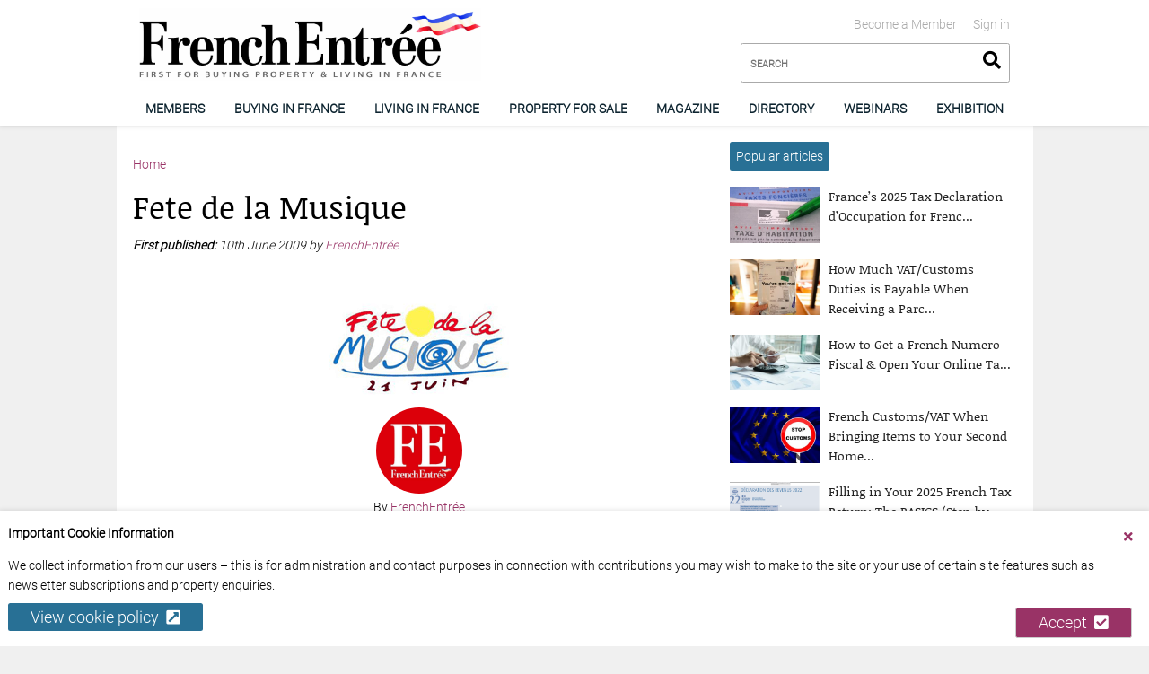

--- FILE ---
content_type: text/html; charset=UTF-8
request_url: https://www.frenchentree.com/living-in-france/events-associations/fete-de-la-musique/
body_size: 16058
content:

<!DOCTYPE html>
<html>
<head>
    <meta name="viewport" content="width=device-width, initial-scale=1">
    <link rel="stylesheet" href="https://cdnjs.cloudflare.com/ajax/libs/font-awesome/5.13.0/css/all.min.css">    <title>Fete de la Musique &#x2d; FrenchEntrée</title>

<!-- The SEO Framework by Sybre Waaijer -->
<meta name="robots" content="max-snippet:-1,max-image-preview:standard,max-video-preview:-1" />
<meta name="description" content="The Fête de la Musique takes the form of a series of free concerts and street music festival on 21 June, which is also the summer solstice." />
<meta property="og:image" content="https://www.frenchentree.com/wp-content/uploads/2021/03/logo.gif" />
<meta property="og:image:width" content="200" />
<meta property="og:image:height" content="200" />
<meta property="og:locale" content="en_US" />
<meta property="og:type" content="article" />
<meta property="og:title" content="Fete de la Musique &#x2d; FrenchEntrée" />
<meta property="og:description" content="The Fête de la Musique takes the form of a series of free concerts and street music festival on 21 June, which is also the summer solstice." />
<meta property="og:url" content="https://www.frenchentree.com/living-in-france/events-associations/fete-de-la-musique/" />
<meta property="og:site_name" content="FrenchEntrée" />
<meta property="og:updated_time" content="2020-03-25T08:53+00:00" />
<meta property="article:published_time" content="2009-06-10T00:00+00:00" />
<meta property="article:modified_time" content="2020-03-25T08:53+00:00" />
<meta name="twitter:card" content="summary_large_image" />
<meta name="twitter:title" content="Fete de la Musique &#x2d; FrenchEntrée" />
<meta name="twitter:description" content="The Fête de la Musique takes the form of a series of free concerts and street music festival on 21 June, which is also the summer solstice." />
<meta name="twitter:image" content="https://www.frenchentree.com/wp-content/uploads/2021/03/logo.gif" />
<link rel="canonical" href="https://www.frenchentree.com/living-in-france/events-associations/fete-de-la-musique/" />
<script type="application/ld+json">{"@context":"https://schema.org","@type":"BreadcrumbList","itemListElement":[{"@type":"ListItem","position":1,"item":{"@id":"https://www.frenchentree.com/","name":"FrenchEntr\u00e9e"}},{"@type":"ListItem","position":2,"item":{"@id":"https://www.frenchentree.com/category/living-in-france/","name":"Living in France"}},{"@type":"ListItem","position":3,"item":{"@id":"https://www.frenchentree.com/category/living-in-france/events-associations/","name":"Events, Associations and Charities"}},{"@type":"ListItem","position":4,"item":{"@id":"https://www.frenchentree.com/living-in-france/events-associations/fete-de-la-musique/","name":"Fete de la Musique"}}]}</script>
<!-- / The SEO Framework by Sybre Waaijer | 5.72ms meta | 0.22ms boot -->

<link rel='dns-prefetch' href='//www.frenchentree.com' />
<link rel='dns-prefetch' href='//cdnjs.cloudflare.com' />
<link rel="alternate" type="application/rss+xml" title="FrenchEntrée &raquo; Fete de la Musique Comments Feed" href="https://www.frenchentree.com/living-in-france/events-associations/fete-de-la-musique/feed/" />
<script type="250d37dc0cf6238890c02db6-text/javascript">
window._wpemojiSettings = {"baseUrl":"https:\/\/s.w.org\/images\/core\/emoji\/14.0.0\/72x72\/","ext":".png","svgUrl":"https:\/\/s.w.org\/images\/core\/emoji\/14.0.0\/svg\/","svgExt":".svg","source":{"concatemoji":"https:\/\/www.frenchentree.com\/wp-includes\/js\/wp-emoji-release.min.js?ver=6.3.1"}};
/*! This file is auto-generated */
!function(i,n){var o,s,e;function c(e){try{var t={supportTests:e,timestamp:(new Date).valueOf()};sessionStorage.setItem(o,JSON.stringify(t))}catch(e){}}function p(e,t,n){e.clearRect(0,0,e.canvas.width,e.canvas.height),e.fillText(t,0,0);var t=new Uint32Array(e.getImageData(0,0,e.canvas.width,e.canvas.height).data),r=(e.clearRect(0,0,e.canvas.width,e.canvas.height),e.fillText(n,0,0),new Uint32Array(e.getImageData(0,0,e.canvas.width,e.canvas.height).data));return t.every(function(e,t){return e===r[t]})}function u(e,t,n){switch(t){case"flag":return n(e,"\ud83c\udff3\ufe0f\u200d\u26a7\ufe0f","\ud83c\udff3\ufe0f\u200b\u26a7\ufe0f")?!1:!n(e,"\ud83c\uddfa\ud83c\uddf3","\ud83c\uddfa\u200b\ud83c\uddf3")&&!n(e,"\ud83c\udff4\udb40\udc67\udb40\udc62\udb40\udc65\udb40\udc6e\udb40\udc67\udb40\udc7f","\ud83c\udff4\u200b\udb40\udc67\u200b\udb40\udc62\u200b\udb40\udc65\u200b\udb40\udc6e\u200b\udb40\udc67\u200b\udb40\udc7f");case"emoji":return!n(e,"\ud83e\udef1\ud83c\udffb\u200d\ud83e\udef2\ud83c\udfff","\ud83e\udef1\ud83c\udffb\u200b\ud83e\udef2\ud83c\udfff")}return!1}function f(e,t,n){var r="undefined"!=typeof WorkerGlobalScope&&self instanceof WorkerGlobalScope?new OffscreenCanvas(300,150):i.createElement("canvas"),a=r.getContext("2d",{willReadFrequently:!0}),o=(a.textBaseline="top",a.font="600 32px Arial",{});return e.forEach(function(e){o[e]=t(a,e,n)}),o}function t(e){var t=i.createElement("script");t.src=e,t.defer=!0,i.head.appendChild(t)}"undefined"!=typeof Promise&&(o="wpEmojiSettingsSupports",s=["flag","emoji"],n.supports={everything:!0,everythingExceptFlag:!0},e=new Promise(function(e){i.addEventListener("DOMContentLoaded",e,{once:!0})}),new Promise(function(t){var n=function(){try{var e=JSON.parse(sessionStorage.getItem(o));if("object"==typeof e&&"number"==typeof e.timestamp&&(new Date).valueOf()<e.timestamp+604800&&"object"==typeof e.supportTests)return e.supportTests}catch(e){}return null}();if(!n){if("undefined"!=typeof Worker&&"undefined"!=typeof OffscreenCanvas&&"undefined"!=typeof URL&&URL.createObjectURL&&"undefined"!=typeof Blob)try{var e="postMessage("+f.toString()+"("+[JSON.stringify(s),u.toString(),p.toString()].join(",")+"));",r=new Blob([e],{type:"text/javascript"}),a=new Worker(URL.createObjectURL(r),{name:"wpTestEmojiSupports"});return void(a.onmessage=function(e){c(n=e.data),a.terminate(),t(n)})}catch(e){}c(n=f(s,u,p))}t(n)}).then(function(e){for(var t in e)n.supports[t]=e[t],n.supports.everything=n.supports.everything&&n.supports[t],"flag"!==t&&(n.supports.everythingExceptFlag=n.supports.everythingExceptFlag&&n.supports[t]);n.supports.everythingExceptFlag=n.supports.everythingExceptFlag&&!n.supports.flag,n.DOMReady=!1,n.readyCallback=function(){n.DOMReady=!0}}).then(function(){return e}).then(function(){var e;n.supports.everything||(n.readyCallback(),(e=n.source||{}).concatemoji?t(e.concatemoji):e.wpemoji&&e.twemoji&&(t(e.twemoji),t(e.wpemoji)))}))}((window,document),window._wpemojiSettings);
</script>
<style type="text/css">
img.wp-smiley,
img.emoji {
	display: inline !important;
	border: none !important;
	box-shadow: none !important;
	height: 1em !important;
	width: 1em !important;
	margin: 0 0.07em !important;
	vertical-align: -0.1em !important;
	background: none !important;
	padding: 0 !important;
}
</style>
	<style id='classic-theme-styles-inline-css' type='text/css'>
/*! This file is auto-generated */
.wp-block-button__link{color:#fff;background-color:#32373c;border-radius:9999px;box-shadow:none;text-decoration:none;padding:calc(.667em + 2px) calc(1.333em + 2px);font-size:1.125em}.wp-block-file__button{background:#32373c;color:#fff;text-decoration:none}
</style>
<style id='global-styles-inline-css' type='text/css'>
body{--wp--preset--gradient--vivid-cyan-blue-to-vivid-purple: linear-gradient(135deg,rgba(6,147,227,1) 0%,rgb(155,81,224) 100%);--wp--preset--gradient--light-green-cyan-to-vivid-green-cyan: linear-gradient(135deg,rgb(122,220,180) 0%,rgb(0,208,130) 100%);--wp--preset--gradient--luminous-vivid-amber-to-luminous-vivid-orange: linear-gradient(135deg,rgba(252,185,0,1) 0%,rgba(255,105,0,1) 100%);--wp--preset--gradient--luminous-vivid-orange-to-vivid-red: linear-gradient(135deg,rgba(255,105,0,1) 0%,rgb(207,46,46) 100%);--wp--preset--gradient--very-light-gray-to-cyan-bluish-gray: linear-gradient(135deg,rgb(238,238,238) 0%,rgb(169,184,195) 100%);--wp--preset--gradient--cool-to-warm-spectrum: linear-gradient(135deg,rgb(74,234,220) 0%,rgb(151,120,209) 20%,rgb(207,42,186) 40%,rgb(238,44,130) 60%,rgb(251,105,98) 80%,rgb(254,248,76) 100%);--wp--preset--gradient--blush-light-purple: linear-gradient(135deg,rgb(255,206,236) 0%,rgb(152,150,240) 100%);--wp--preset--gradient--blush-bordeaux: linear-gradient(135deg,rgb(254,205,165) 0%,rgb(254,45,45) 50%,rgb(107,0,62) 100%);--wp--preset--gradient--luminous-dusk: linear-gradient(135deg,rgb(255,203,112) 0%,rgb(199,81,192) 50%,rgb(65,88,208) 100%);--wp--preset--gradient--pale-ocean: linear-gradient(135deg,rgb(255,245,203) 0%,rgb(182,227,212) 50%,rgb(51,167,181) 100%);--wp--preset--gradient--electric-grass: linear-gradient(135deg,rgb(202,248,128) 0%,rgb(113,206,126) 100%);--wp--preset--gradient--midnight: linear-gradient(135deg,rgb(2,3,129) 0%,rgb(40,116,252) 100%);--wp--preset--font-size--small: 13px;--wp--preset--font-size--medium: 20px;--wp--preset--font-size--large: 36px;--wp--preset--font-size--x-large: 42px;--wp--preset--spacing--20: 0.44rem;--wp--preset--spacing--30: 0.67rem;--wp--preset--spacing--40: 1rem;--wp--preset--spacing--50: 1.5rem;--wp--preset--spacing--60: 2.25rem;--wp--preset--spacing--70: 3.38rem;--wp--preset--spacing--80: 5.06rem;--wp--preset--shadow--natural: 6px 6px 9px rgba(0, 0, 0, 0.2);--wp--preset--shadow--deep: 12px 12px 50px rgba(0, 0, 0, 0.4);--wp--preset--shadow--sharp: 6px 6px 0px rgba(0, 0, 0, 0.2);--wp--preset--shadow--outlined: 6px 6px 0px -3px rgba(255, 255, 255, 1), 6px 6px rgba(0, 0, 0, 1);--wp--preset--shadow--crisp: 6px 6px 0px rgba(0, 0, 0, 1);}:where(.is-layout-flex){gap: 0.5em;}:where(.is-layout-grid){gap: 0.5em;}body .is-layout-flow > .alignleft{float: left;margin-inline-start: 0;margin-inline-end: 2em;}body .is-layout-flow > .alignright{float: right;margin-inline-start: 2em;margin-inline-end: 0;}body .is-layout-flow > .aligncenter{margin-left: auto !important;margin-right: auto !important;}body .is-layout-constrained > .alignleft{float: left;margin-inline-start: 0;margin-inline-end: 2em;}body .is-layout-constrained > .alignright{float: right;margin-inline-start: 2em;margin-inline-end: 0;}body .is-layout-constrained > .aligncenter{margin-left: auto !important;margin-right: auto !important;}body .is-layout-constrained > :where(:not(.alignleft):not(.alignright):not(.alignfull)){max-width: var(--wp--style--global--content-size);margin-left: auto !important;margin-right: auto !important;}body .is-layout-constrained > .alignwide{max-width: var(--wp--style--global--wide-size);}body .is-layout-flex{display: flex;}body .is-layout-flex{flex-wrap: wrap;align-items: center;}body .is-layout-flex > *{margin: 0;}body .is-layout-grid{display: grid;}body .is-layout-grid > *{margin: 0;}:where(.wp-block-columns.is-layout-flex){gap: 2em;}:where(.wp-block-columns.is-layout-grid){gap: 2em;}:where(.wp-block-post-template.is-layout-flex){gap: 1.25em;}:where(.wp-block-post-template.is-layout-grid){gap: 1.25em;}.has-vivid-cyan-blue-to-vivid-purple-gradient-background{background: var(--wp--preset--gradient--vivid-cyan-blue-to-vivid-purple) !important;}.has-light-green-cyan-to-vivid-green-cyan-gradient-background{background: var(--wp--preset--gradient--light-green-cyan-to-vivid-green-cyan) !important;}.has-luminous-vivid-amber-to-luminous-vivid-orange-gradient-background{background: var(--wp--preset--gradient--luminous-vivid-amber-to-luminous-vivid-orange) !important;}.has-luminous-vivid-orange-to-vivid-red-gradient-background{background: var(--wp--preset--gradient--luminous-vivid-orange-to-vivid-red) !important;}.has-very-light-gray-to-cyan-bluish-gray-gradient-background{background: var(--wp--preset--gradient--very-light-gray-to-cyan-bluish-gray) !important;}.has-cool-to-warm-spectrum-gradient-background{background: var(--wp--preset--gradient--cool-to-warm-spectrum) !important;}.has-blush-light-purple-gradient-background{background: var(--wp--preset--gradient--blush-light-purple) !important;}.has-blush-bordeaux-gradient-background{background: var(--wp--preset--gradient--blush-bordeaux) !important;}.has-luminous-dusk-gradient-background{background: var(--wp--preset--gradient--luminous-dusk) !important;}.has-pale-ocean-gradient-background{background: var(--wp--preset--gradient--pale-ocean) !important;}.has-electric-grass-gradient-background{background: var(--wp--preset--gradient--electric-grass) !important;}.has-midnight-gradient-background{background: var(--wp--preset--gradient--midnight) !important;}.has-small-font-size{font-size: var(--wp--preset--font-size--small) !important;}.has-medium-font-size{font-size: var(--wp--preset--font-size--medium) !important;}.has-large-font-size{font-size: var(--wp--preset--font-size--large) !important;}.has-x-large-font-size{font-size: var(--wp--preset--font-size--x-large) !important;}
.wp-block-navigation a:where(:not(.wp-element-button)){color: inherit;}
:where(.wp-block-post-template.is-layout-flex){gap: 1.25em;}:where(.wp-block-post-template.is-layout-grid){gap: 1.25em;}
:where(.wp-block-columns.is-layout-flex){gap: 2em;}:where(.wp-block-columns.is-layout-grid){gap: 2em;}
.wp-block-pullquote{font-size: 1.5em;line-height: 1.6;}
</style>
<link rel='stylesheet' id='FranceMedia\Account\fm-account-css' href='https://www.frenchentree.com/wp-content/plugins/fm-account//dist/main.css?ver=1732182531' type='text/css' media='all' />
<link rel='stylesheet' id='FranceMedia\Block\PageNav\page-nav-css' href='https://www.frenchentree.com/wp-content/plugins/fm-block-page-nav/dist/main.css?ver=1705398610' type='text/css' media='all' />
<link rel='stylesheet' id='FranceMedia\Block\Payment\payment-css' href='https://www.frenchentree.com/wp-content/plugins/fm-block-payment/dist/main.css?ver=1705398610' type='text/css' media='all' />
<link rel='stylesheet' id='FranceMedia\Block\Subscribe\subscribe-css' href='https://www.frenchentree.com/wp-content/plugins/fm-block-subscribe/dist/main.css?ver=1732283364' type='text/css' media='all' />
<link rel='stylesheet' id='select2-css-css' href='https://cdnjs.cloudflare.com/ajax/libs/select2/4.0.13/css/select2.min.css?ver=6.3.1' type='text/css' media='all' />
<link rel='stylesheet' id='custom-select2-css-css' href='https://www.frenchentree.com/wp-content/plugins/fm-user-switch/custom-select2.css?ver=6.3.1' type='text/css' media='all' />
<link rel='stylesheet' id='FranceMedia\VideoHub\video-hub-css' href='https://www.frenchentree.com/wp-content/plugins/fm-video-hub/dist/main.css?ver=1705398610' type='text/css' media='all' />
<link rel='stylesheet' id='main-css' href='https://www.frenchentree.com/wp-content/themes/francemedia-wp/frontend/dist/frenchentree.com/main.css?ver=1733321663' type='text/css' media='all' />
<link rel='stylesheet' id='FranceMedia\ads-css' href='https://www.frenchentree.com/wp-content/plugins/fm-ads//dist/main.css?ver=1705398610' type='text/css' media='all' />
<link rel='stylesheet' id='FranceMedia\Block\Accordion\accordion-css' href='https://www.frenchentree.com/wp-content/plugins/fm-block-accordion/dist/main.css?ver=1726734437' type='text/css' media='all' />
<link rel='stylesheet' id='FranceMedia\Block\FMContentMap\fm-contentmap-css' href='https://www.frenchentree.com/wp-content/plugins/fm-block-contentmap/dist/main.css?ver=1710322817' type='text/css' media='all' />
<link rel='stylesheet' id='FranceMedia\Block\HeroBanner\hbanner-css' href='https://www.frenchentree.com/wp-content/plugins/fm-block-hero-banner/dist/main.css?ver=1734516133' type='text/css' media='all' />
<link rel='stylesheet' id='FranceMedia\directory-css' href='https://www.frenchentree.com/wp-content/plugins/fm-directory/dist/main.css?ver=1705398610' type='text/css' media='all' />
<link rel='stylesheet' id='FranceMedia\PageFlip\pageflip-css' href='https://www.frenchentree.com/wp-content/plugins/fm-pageflip/dist/main.css?ver=1705398610' type='text/css' media='all' />
<link rel='stylesheet' id='tmm-css' href='https://www.frenchentree.com/wp-content/plugins/team-members/inc/css/tmm_style.css?ver=6.3.1' type='text/css' media='all' />
<script type="250d37dc0cf6238890c02db6-text/javascript" src='https://code.jquery.com/jquery-3.4.1.min.js' id='jquery-core-js'></script>
<link rel="https://api.w.org/" href="https://www.frenchentree.com/wp-json/" /><link rel="alternate" type="application/json" href="https://www.frenchentree.com/wp-json/wp/v2/posts/40160" /><link rel="EditURI" type="application/rsd+xml" title="RSD" href="https://www.frenchentree.com/xmlrpc.php?rsd" />
<link rel="alternate" type="application/json+oembed" href="https://www.frenchentree.com/wp-json/oembed/1.0/embed?url=https%3A%2F%2Fwww.frenchentree.com%2Fliving-in-france%2Fevents-associations%2Ffete-de-la-musique%2F" />
<link rel="alternate" type="text/xml+oembed" href="https://www.frenchentree.com/wp-json/oembed/1.0/embed?url=https%3A%2F%2Fwww.frenchentree.com%2Fliving-in-france%2Fevents-associations%2Ffete-de-la-musique%2F&#038;format=xml" />
<link rel="icon" href="https://www.frenchentree.com/wp-content/uploads/2021/05/favicon.png" sizes="32x32" />
<link rel="icon" href="https://www.frenchentree.com/wp-content/uploads/2021/05/favicon.png" sizes="192x192" />
<link rel="apple-touch-icon" href="https://www.frenchentree.com/wp-content/uploads/2021/05/favicon.png" />
<meta name="msapplication-TileImage" content="https://www.frenchentree.com/wp-content/uploads/2021/05/favicon.png" />
		<style type="text/css" id="wp-custom-css">
			






Sterling stayed afloat despite a tricky week, strengthening by an average of 0.2% against the other major currencies, but just about unchanged from a month ago. Lee Cain’s resignation is seen by some as evidence that the PM might be about to agree to a trade deal with the EU. He has until the European Council meeting in a week’s time to do so. Should that not happen, the two sides would surely come up with a new deadline, but only seven weeks remain until the 31 December cliff edge. After the House of Lords voted “overwhelmingly” to strike out the parts of the Internal Market bill prejudicial to the Good Friday agreement, the PM doubled down. He intends to pursue the legislation even at the cost of trade agreements with Europe and the United States. At least, that is what his team said, but given the lack of reaction from sterling, investors appear not entirely to have swallowed that line.

The election of Biden comes at an awkward time for the UK government, with the final episode of Brexit scheduled to air in the midst of the US presidential transition. Biden has criticised the bill as a threat to the Good Friday peace agreement, and if the UK does indeed end the year without an EU trade agreement, it will be more reliant than ever on cutting a deal with the US.

Chief Economist of the Bank of England Andy Haldane was typically optimistic that a Covid-19 vaccine means “things are going to get better at some point in the foreseeable future”. According to the British Retail Consortium, October saw another strong month of retail sales growth, but data from the ONS showed unemployment rising from 4.5% to 4.8%. Gross domestic product expanded by 15.5% in the third quarter after shrinking 19.8% in Q2. Figures for September indicated monthly increases of 0.2% and 0.5% for manufacturing and industrial production. All three of those numbers fell short of analysts’ forecasts.
[snippet slug="moneycorp" /]





		</style>
		    <title>Fete de la Musique &#x2d; FrenchEntrée</title>
    <meta http-equiv="cache-control" content="no-cache, no-store, must-revalidate" />
    <meta http-equiv="pragma" content="no-cache" />
    <meta http-equiv="expires" content="0" />
            <script async src="https://www.googletagmanager.com/gtag/js?id=G-JWBY2JJ23G" type="250d37dc0cf6238890c02db6-text/javascript"></script>
        <script type="250d37dc0cf6238890c02db6-text/javascript">
            window.dataLayer = window.dataLayer || [];
            function gtag(){dataLayer.push(arguments);}
            gtag('js', new Date());

            gtag('config', 'G-JWBY2JJ23G');
        </script>
    </head>
<body class="post-template-default single single-post postid-40160 single-format-standard wp-custom-logo using-wordpress" >
<header class="dpl-header theme__white headroom--pinned" role="banner">
	<div class="container">
		<div class="row m-header">
			<div class="col-8 nopadding__left hidden-sm">
				<div class="dpl-header-logo">
	<a href="https://www.frenchentree.com">		<img src="https://www.frenchentree.com/wp-content/uploads/2021/05/cropped-cropped-fe-logo.png" alt="FrenchEntrée" />
	</a></div>			</div>
			<div class="hidden-lg m-menu">
				<button class="mobile-menu">
					<i class="fas fa-bars"></i>
				</button>
			</div>
			<div class="hidden-lg m-logo">
				<div class="aligncenter">

							<div class="dpl-header-logo">
	<a href="https://www.frenchentree.com">		<img src="https://www.frenchentree.com/wp-content/uploads/2021/05/cropped-cropped-fe-logo.png" alt="FrenchEntrée" />
	</a></div>				</div>
			</div>
			<div class="m-search">
				<div class="hidden-sm">
					    <ul class="dpl-header-account">
                    <li><a  href="https://www.frenchentree.com/log-in/">Sign in</a></li>
                    <li><a  href="https://www.frenchentree.com/members/">Become a Member</a></li>
            </ul>
    <div class="clearfix"></div>
				</div>
				<div class="dpl-header-search">
    <form method="get" action="/">
    <input
            type="search"
            name="s"
            class="input__full-width input__search"
            placeholder="SEARCH"
    />
    <button
            class="search-submit"
            type="submit">
        <i class="fas fa-search"></i>
    </button>
    </form>
</div>			</div>
		</div>
	</div>

	<div class="dpl-header-navigation">
	<div class="container">
		<div class="row">
			<div class="col-12 nomargin__top nomargin__bottom">
				<nav class="nav__primary">
											<a
								href="https://www.frenchentree.com/becomeamember/"
																																	data-navigationLabel="Navigation"
																									data-posts_per_page="6"
																									data-articlesLabel="Latest Articles"
																class=" menu-item menu-item-type-post_type menu-item-object-page">
							Members
						</a>
													<div class="nav__content hidden">
																											<a href="https://www.frenchentree.com/becomeamember/" class=" menu-item menu-item-type-post_type menu-item-object-page">Become a FrenchEntrée Member</a>
																																				<a href="https://www.frenchentree.com/log-in/" class=" menu-item menu-item-type-post_type menu-item-object-page">Sign in</a>
																																				<a href="https://www.frenchentree.com/members-zone/" class=" menu-item menu-item-type-post_type menu-item-object-page">Member Zone</a>
																																				<a href="https://www.frenchentree.com/members-faq/" class=" menu-item menu-item-type-post_type menu-item-object-page">FAQ</a>
																								</div>
																	<a
								href="https://www.frenchentree.com/french-property/"
																																	data-navigationLabel="Zones"
																									data-posts_per_page="3"
																									data-articlesLabel="Latest Articles"
																class=" menu-item menu-item-type-post_type menu-item-object-page">
							Buying in France
						</a>
													<div class="nav__content hidden">
																										<div class="col-6">
																			<a href="https://www.frenchentree.com/french-property/buying/" class=" menu-item menu-item-type-post_type menu-item-object-page">Buying Property</a>
																		</div>
																																			<div class="col-6">
																			<a href="https://www.frenchentree.com/french-property/selling-property/" class=" menu-item menu-item-type-post_type menu-item-object-page">Selling Property</a>
																		</div>
																																			<div class="col-6">
																			<a href="https://www.frenchentree.com/french-property/regional-property-guides/" class=" menu-item menu-item-type-post_type menu-item-object-page">Regional Property Guides</a>
																		</div>
																																			<div class="col-6">
																			<a href="https://www.frenchentree.com/french-property/types-of-property/" class=" menu-item menu-item-type-post_type menu-item-object-page">Types of Property</a>
																		</div>
																																			<div class="col-6">
																			<a href="https://www.frenchentree.com/french-property/french-mortgages/" class=" menu-item menu-item-type-post_type menu-item-object-page">French Mortgages</a>
																		</div>
																																			<div class="col-6">
																			<a href="https://www.frenchentree.com/french-property/owning-property/" class=" menu-item menu-item-type-post_type menu-item-object-page">Owning Property</a>
																		</div>
																																			<div class="col-6">
																			<a href="https://www.frenchentree.com/french-property/running-a-gite-in-france/" class=" menu-item menu-item-type-post_type menu-item-object-page">Running a Gite in France</a>
																		</div>
																																			<div class="col-6">
																			<a href="https://www.frenchentree.com/french-property/currency-exchange/" class=" menu-item menu-item-type-post_type menu-item-object-page">Currency Exchange</a>
																		</div>
																																			<div class="col-6">
																			<a href="https://www.frenchentree.com/french-property/law/" class=" menu-item menu-item-type-post_type menu-item-object-page">French Law, Wills &#038; Inheritance</a>
																		</div>
																																			<div class="col-6">
																			<a href="https://www.frenchentree.com/french-property/renovation/" class=" menu-item menu-item-type-post_type menu-item-object-page">Building &#038; Renovations</a>
																		</div>
																																			<div class="col-6">
																			<a href="https://www.frenchentree.com/french-property/swimming-pools/" class=" menu-item menu-item-type-post_type menu-item-object-page">Swimming pools</a>
																		</div>
																																			<div class="col-6">
																			<a href="https://www.frenchentree.com/french-property/removals-to-france/" class=" menu-item menu-item-type-post_type menu-item-object-page">Removals to France</a>
																		</div>
																								</div>
																	<a
								href="https://www.frenchentree.com/living-in-france/"
																																	data-navigationLabel="Zones"
																									data-posts_per_page="3"
																									data-articlesLabel="Latest Articles"
																class=" menu-item menu-item-type-post_type menu-item-object-page">
							Living in France
						</a>
													<div class="nav__content hidden">
																										<div class="col-6">
																			<a href="https://www.frenchentree.com/living-in-france/moving-to-france/" class=" menu-item menu-item-type-post_type menu-item-object-page">Moving to France</a>
																		</div>
																																			<div class="col-6">
																			<a href="https://www.frenchentree.com/living-in-france/retiring/" class=" menu-item menu-item-type-post_type menu-item-object-page">Retiring to France</a>
																		</div>
																																			<div class="col-6">
																			<a href="https://www.frenchentree.com/category/living-in-france/moving-to-france/visas-residency/french-citizenship/" class=" menu-item menu-item-type-taxonomy menu-item-object-category">French Citizenship</a>
																		</div>
																																			<div class="col-6">
																			<a href="https://www.frenchentree.com/living-in-france/finances/" class=" menu-item menu-item-type-post_type menu-item-object-page">Finances</a>
																		</div>
																																			<div class="col-6">
																			<a href="https://www.frenchentree.com/banking-in-france/" class=" menu-item menu-item-type-post_type menu-item-object-page">Banking in France</a>
																		</div>
																																			<div class="col-6">
																			<a href="https://www.frenchentree.com/living-in-france/insurance/" class=" menu-item menu-item-type-post_type menu-item-object-page">French Insurance</a>
																		</div>
																																			<div class="col-6">
																			<a href="https://www.frenchentree.com/living-in-france/french-tax/" class=" menu-item menu-item-type-post_type menu-item-object-page">French Tax</a>
																		</div>
																																			<div class="col-6">
																			<a href="https://www.frenchentree.com/living-in-france/healthcare/" class=" menu-item menu-item-type-post_type menu-item-object-page">Healthcare</a>
																		</div>
																																			<div class="col-6">
																			<a href="https://www.frenchentree.com/living-in-france/employment/" class=" menu-item menu-item-type-post_type menu-item-object-page">Work &#038; Business</a>
																		</div>
																																			<div class="col-6">
																			<a href="https://www.frenchentree.com/living-in-france/moving-to-france/visas-residency/" class=" menu-item menu-item-type-post_type menu-item-object-page">Visas &amp; Residency</a>
																		</div>
																																			<div class="col-6">
																			<a href="https://www.frenchentree.com/living-in-france/running-a-business/" class=" menu-item menu-item-type-post_type menu-item-object-page">Running a Business</a>
																		</div>
																																			<div class="col-6">
																			<a href="https://www.frenchentree.com/living-in-france/driving/" class=" menu-item menu-item-type-post_type menu-item-object-page">Cars &#038; Driving</a>
																		</div>
																																			<div class="col-6">
																			<a href="https://www.frenchentree.com/living-in-france/family-life/" class=" menu-item menu-item-type-post_type menu-item-object-page">Family</a>
																		</div>
																																			<div class="col-6">
																			<a href="https://www.frenchentree.com/living-in-france/education/" class=" menu-item menu-item-type-post_type menu-item-object-page">Education</a>
																		</div>
																																			<div class="col-6">
																			<a href="https://www.frenchentree.com/living-in-france/travel-to-france/" class=" menu-item menu-item-type-post_type menu-item-object-page">Travel to France</a>
																		</div>
																																			<div class="col-6">
																			<a href="https://www.frenchentree.com/living-in-france/local-life/" class=" menu-item menu-item-type-post_type menu-item-object-page">Life in France</a>
																		</div>
																																			<div class="col-6">
																			<a href="https://www.frenchentree.com/brexit/" class=" menu-item menu-item-type-post_type menu-item-object-page">Brexit</a>
																		</div>
																																			<div class="col-6">
																			<a href="https://www.frenchentree.com/living-in-france/pets/" class=" menu-item menu-item-type-post_type menu-item-object-page">Pets</a>
																		</div>
																																			<div class="col-6">
																			<a href="https://www.frenchentree.com/living-in-france/technology/" class=" menu-item menu-item-type-post_type menu-item-object-page">Phone, TV &#038; Internet</a>
																		</div>
																																			<div class="col-6">
																			<a href="https://www.frenchentree.com/living-in-france/gardening/" class=" menu-item menu-item-type-post_type menu-item-object-page">Gardening</a>
																		</div>
																																			<div class="col-6">
																			<a href="https://www.frenchentree.com/living-in-france/decoration/" class=" menu-item menu-item-type-post_type menu-item-object-page">Decoration</a>
																		</div>
																																			<div class="col-6">
																			<a href="https://www.frenchentree.com/living-in-france/france-for-americans/" class=" menu-item menu-item-type-post_type menu-item-object-page">France for Americans</a>
																		</div>
																																			<div class="col-6">
																			<a href="https://www.frenchentree.com/living-in-france/shopping/" class=" menu-item menu-item-type-post_type menu-item-object-page">Shopping in France</a>
																		</div>
																																			<div class="col-6">
																			<a href="https://www.frenchentree.com/living-in-france/real-life-stories/" class=" menu-item menu-item-type-post_type menu-item-object-page">Real Life Stories</a>
																		</div>
																																			<div class="col-6">
																			<a href="https://www.frenchentree.com/living-in-france/food-recipes/" class=" menu-item menu-item-type-post_type menu-item-object-page">Food and Recipes</a>
																		</div>
																																			<div class="col-6">
																			<a href="https://www.frenchentree.com/living-in-france/learn-french/" class=" menu-item menu-item-type-post_type menu-item-object-page">Learn French</a>
																		</div>
																								</div>
																	<a
								href="https://www.frenchentree.com/property-for-sale/"
																																	data-navigationLabel="Navigation"
																									data-posts_per_page="6"
																									data-articlesLabel="Latest Articles"
																class=" menu-item menu-item-type-custom menu-item-object-custom">
							Property for sale
						</a>
																	<a
								href="https://www.frenchentree.com/magazine/"
																																	data-navigationLabel="Navigation"
																									data-posts_per_page="6"
																									data-articlesLabel="Latest Articles"
																class=" menu-item menu-item-type-post_type menu-item-object-page">
							Magazine
						</a>
																	<a
								href="https://www.frenchentree.com/listings/"
																																	data-navigationLabel="Navigation"
																									data-posts_per_page="6"
																									data-articlesLabel="Latest Articles"
																class=" menu-item menu-item-type-post_type_archive menu-item-object-listing">
							Directory
						</a>
																	<a
								href="https://www.frenchentree.com/registering-for-the-frenchentree-buying-in-france-webinars/"
																																	data-navigationLabel="Navigation"
																									data-posts_per_page="6"
																									data-articlesLabel="Latest Articles"
																class=" menu-item menu-item-type-post_type menu-item-object-page">
							WEBINARS
						</a>
																	<a
								href="https://frenchpropertyexhibition.com"
																																	data-navigationLabel="Navigation"
																									data-posts_per_page="6"
																									data-articlesLabel="Latest Articles"
																class=" menu-item menu-item-type-custom menu-item-object-custom">
							EXHIBITION
						</a>
																						<span class="hidden-lg">
													<a href="https://www.frenchentree.com/log-in/">Sign in</a>
													<a href="https://www.frenchentree.com/members/">Become a Member</a>
												</span>
									</nav>
			</div>
		</div>
	</div>

	<!-- <div class="nav__secondary-container hide">
		<div class="container">
			<div class="row">
				<div class="col-12">
					<nav class="nav__secondary"></nav>
				</div>
			</div>
		</div>
	</div> -->

	<div class="container" style="position:relative;">
		<div class="dpl-nav__megamenu">
			<div class="container">
				<div class="row">
					<div class="col-left">
						<div class="addmargin__bottom nav__megamenu-navigationLabel">
						<span  class="dpl-pill  theme__primary_dark">
		
	</span>						</div>
						<div class="nav__secondary-wrapper">
							<nav class="nav__secondary"></nav>
						</div>
					</div>
					<div class="col-right">
						<div class="addmargin__bottom nav__megamenu-articlesLabel">
							<span  class="dpl-pill  theme__primary_dark">
		
	</span>						</div>
						<div class="nav__megamenu-articles"><!-- Articles generated via Ajax --></div>
					</div>
					<div class="clearfix"></div>
				</div>
			</div>
		</div>
	</div>

</div>
</header>

    <main id="main" data-sticky-container>
        <div class="wp-block-group">
            <div class="wp-block-group__inner-container">
                <div class="wp-block-columns">
                    <div class="wp-block-column" style="flex-basis:66.66%">
                        <div class="row">
                            <div class="col-12 nomargin__top" id="single-article">
                                <div class="addpadding__top"><nav role="navigation" aria-label="Breadcrumbs" class="breadcrumb-trail breadcrumbs" itemprop="breadcrumb"><ul class="trail-items" itemscope itemtype="http://schema.org/BreadcrumbList"><meta name="numberOfItems" content="1" /><meta name="itemListOrder" content="Ascending" /><li itemprop="itemListElement" itemscope itemtype="http://schema.org/ListItem" class="trail-item trail-end"><a href="https://www.frenchentree.com/" rel="home" itemprop="item"><span itemprop="name">Home</span></a><meta itemprop="position" content="1" /></li></ul></nav><div class="clearfix"></div></div><div class="addpadding__bottom-half"><div class="dpl-headline
">
				<h1 >
		Fete de la Musique
	</h1>
</div></div><div class="row addpadding__bottom"><span class="dpl-article-meta">
            <b>First published: </b> 10th June 2009
                                by <a href="https://www.frenchentree.com/author/staffwriter/">
                FrenchEntrée
                    </a>
            </span>&nbsp;<span class="dpl-article-metrics">
        </span></div><div class="dpl-article-thumb ">
			<!--  -->
		<img src="https://www.frenchentree.com/wp-content/uploads/2021/03/logo.gif" alt="Fete de la Musique" />
				<div class="dpl-avatar">
    <div class="avatar__image">
        <img src="https://www.frenchentree.com/wp-content/uploads/2021/05/50663758_2029178147118214_6283811108536975360_n.jpg" alt="FrenchEntrée" />
    </div>
        <div class="avatar__name">
                By <a href="https://www.frenchentree.com/author/staffwriter/" title="FrenchEntrée">FrenchEntrée</a>
            </div>
    </div>
	</div>
                                        <div class="single" id="single-article-begin">
                                                                                            <h4>The Fête de la Musique, is also known as World Music Day, and takes the form of a series of free concerts and street music festival on 21 June, which is also the summer solstice.</h4>
<h4><strong>A Quick History</strong></h4>
<p>In October 1981, Maurice Fleuret became Director of Music and Dance at the ministry of culture. Motivated by his lifelong love of music he was determined to bring more music to the whole of the French public.</p>
<p>In 1982 a government study revealed that 1 in 2 French children played some form of instrument and this encouraged Maurice to find a way of bringing all the people together to enjoy music in all its forms.</p>
<p>Thus the Fête de la Musique was launched on 21 June 21 1982, the day of summer solstice, a pagan night on which the Fete de St Jean is also widely celebrated throughout France</p>
<p>The concept was an immediate success and led to all sorts of popular and largely spontaneous events taking place. Professional and amateur musicians were playing in the streets side by side playing music of all genres, rock, jazz, classic, blues as well as traditional and folk music.</p>
<h4><strong>Fete de la Musique Goes Global</strong></h4>
<p>Backed by the media, local councils and with the mass support of the population Fete de la Musique started to become one of France’s major cultural events.</p>
<p>By 1985 the concept was being adopted by many other countries, and is now an annual event throughout the five continents</p>
<p>The festival has also become something of a showcase for new bands and music although in many regions there is a strong emphasis on the more traditional music types.</p>
<p>Even professional musicians will usually provide their services for free and all officially recognised Fete de la Musique events are free to attend.</p>
<p>There are hundreds of events, from the big staged concerts in the cities to the local accordion players, playing in the streets of small villages.</p>
<p>http://www.fete-musique.net/<a title="http://www.fete-musique.net/" href="http://www.fete-musique.net/" target="_blank" rel="nofollow noopener noreferrer">http://www.fete-musique.net/</a></p>
                                                                                                                                    </div>
                                        <p><b>Share to:&nbsp;</b>

        <a href="#" target="_blank" onclick="if (!window.__cfRLUnblockHandlers) return false; window.open(
                'https://www.facebook.com/sharer/sharer.php?u=https%3A%2F%2Fwww.frenchentree.com%2Fliving-in-france%2Fevents-associations%2Ffete-de-la-musique',
                'facebook-share-dialog',
                'width=626,height=436'
                );
                return false;" data-cf-modified-250d37dc0cf6238890c02db6-="">
            <i class="fab fa-facebook-square"></i>
            Facebook&nbsp;
        </a>
        <a href="https://twitter.com/intent/tweet?url=https%3A%2F%2Fwww.frenchentree.com%2Fliving-in-france%2Fevents-associations%2Ffete-de-la-musique&text=%3Cimg+src%3D%22%2Fdata%2Ffrance-limousin%2Fimages%2Ffdlm2006th.gif%22+class%3D%22pos-l%22+title%3D%22Fete+de+la+musique%22+alt%3D%22fete+de+la+musique%22+width%3D%22100%22+height%3D%2275%22+%2F%3EIn+October+1981%2C+Maurice+Fleuret+became+Director+of+Music+and+Dance+at+the+ministry+of+culture.+Motivated+by+his+lifelong+love+of+music+he+was+determined+to+bring+more+music+..." target="_blank">
            <i class="fab fa-twitter-square"></i>
            Twitter
        </a>&nbsp;

        <a href="http://www.linkedin.com/shareArticle?mini=true&url=https%3A%2F%2Fwww.frenchentree.com%2Fliving-in-france%2Fevents-associations%2Ffete-de-la-musique&title=Fete+de+la+Musique" target="_blank">
            <i class="fab fa-linkedin"></i>
            LinkedIn
        </a>&nbsp;

        <a href="/cdn-cgi/l/email-protection#[base64]" target="_blank">
            <i class="fas fa-envelope-square"></i>
            Email
        </a>
</p>
        <p>
            <i class="colour-grey fas fa-tags"></i> More in
                                                                                                            <a href="https://www.frenchentree.com/tag/children/">children</a>, <a href="https://www.frenchentree.com/tag/events/">events</a>, <a href="https://www.frenchentree.com/tag/festival/">festival</a>, <a href="https://www.frenchentree.com/tag/history/">history</a>, <a href="https://www.frenchentree.com/tag/people/">people</a>, <a href="https://www.frenchentree.com/tag/summer/">summer</a>, <a href="https://www.frenchentree.com/tag/villages/">villages</a>        </p>

<div class="dpl-article-previous-next">

		<div class="article-previous-next__prev">
			<a href="https://www.frenchentree.com/french-property/gite-business/how-to-ensure-your-gite-business-is-profitable/" class="alignleft">
				<b class="alignleft">Previous Article</b>
				How to Ensure Your French Gîte Business is Profitable
			</a>
	</div>
	
		<div class="article-previous-next__next">
			<a href="https://www.frenchentree.com/french-property/gazumping-in-france-can-it-happen/" class="alignright">
				<b class="alignright">Next Article</b>
				Gazumping in France &#8211; Can It Happen?
			</a>
	</div>
	
	<div class="clearfix"></div>
</div>
<hr /><div class="dpl-article-related" id="related_posts"><h3>Related Articles</h3><div class="row equalheight__row"><div class="col-4 eqheight__col"><div class="dpl-nav-box dpl-nav-box-large big-target-hitzone  grid">

                        <div class="nav-box__image">
                                <a href="https://www.frenchentree.com/living-in-france/local-life/how-to-enjoy-the-european-heritage-days-journees-du-patrimoine-in-france/" class="big-target-anchor" >
                                        <img
                            src="/wp-content/themes/francemedia-wp/frontend/src/public/img-placeholder.png"
                            data-src="https://www.frenchentree.com/wp-content/uploads/2024/10/shutterstock_2039264660-320x200.jpg" alt="How to Enjoy the European Heritage Days (Journées du Patrimoine) in France"
                            width=""
                            height=""
                    />
                                    </a>
                            </div>
                <div class="nav-box__wrapper">
                    <div class="nav-box__title" role="button">
                                <h3 class="nomargin__top nomargin__bottom">
                                            <a href="https://www.frenchentree.com/living-in-france/local-life/how-to-enjoy-the-european-heritage-days-journees-du-patrimoine-in-france/" class="big-target-anchor" >
                            How to Enjoy the European Heritage Days (Journées du Patrimoine) in France <!-- <i class="fas fa-arrow-right"></i> -->
                        </a>
                                    </h3>
            </div>
                            <small class="nav-box__meta">
                                                    <span class="nav-box__date">
                        15th September 2025
                    </span>
                                                            </small>
                    </div>
    </div></div><div class="col-4 eqheight__col"><div class="dpl-nav-box dpl-nav-box-large big-target-hitzone  grid">

                        <div class="nav-box__image">
                                <a href="https://www.frenchentree.com/living-in-france/local-life/celebrating-epiphany-in-france-and-the-galette-de-rois/" class="big-target-anchor" >
                                        <img
                            src="/wp-content/themes/francemedia-wp/frontend/src/public/img-placeholder.png"
                            data-src="https://www.frenchentree.com/wp-content/uploads/2023/12/shutterstock_1860091933-320x200.jpg" alt="Celebrating Epiphany in France and the Galette de Rois"
                            width=""
                            height=""
                    />
                                    </a>
                            </div>
                <div class="nav-box__wrapper">
                    <div class="nav-box__title" role="button">
                                <h3 class="nomargin__top nomargin__bottom">
                                            <a href="https://www.frenchentree.com/living-in-france/local-life/celebrating-epiphany-in-france-and-the-galette-de-rois/" class="big-target-anchor" >
                            Celebrating Epiphany in France and the Galette de Rois <!-- <i class="fas fa-arrow-right"></i> -->
                        </a>
                                    </h3>
            </div>
                            <small class="nav-box__meta">
                                                    <span class="nav-box__date">
                        1st January 2025
                    </span>
                                                            </small>
                    </div>
    </div></div><div class="col-4 eqheight__col"><div class="dpl-nav-box dpl-nav-box-large big-target-hitzone  grid">

                        <div class="nav-box__image">
                                <a href="https://www.frenchentree.com/living-in-france/local-life/what-happens-in-france-in-december-events-festivals-key-dates/" class="big-target-anchor" >
                                        <img
                            src="/wp-content/themes/francemedia-wp/frontend/src/public/img-placeholder.png"
                            data-src="https://www.frenchentree.com/wp-content/uploads/2024/12/snowman-4674856_1280-320x200.jpg" alt="What Happens in France in December: Events, Festivals &#038; Key Dates"
                            width=""
                            height=""
                    />
                                    </a>
                            </div>
                <div class="nav-box__wrapper">
                    <div class="nav-box__title" role="button">
                                <h3 class="nomargin__top nomargin__bottom">
                                            <a href="https://www.frenchentree.com/living-in-france/local-life/what-happens-in-france-in-december-events-festivals-key-dates/" class="big-target-anchor" >
                            What Happens in France in December: Events, Festivals &#038; Key Dates <!-- <i class="fas fa-arrow-right"></i> -->
                        </a>
                                    </h3>
            </div>
                            <small class="nav-box__meta">
                                                    <span class="nav-box__date">
                        3rd December 2024
                    </span>
                                                            </small>
                    </div>
    </div></div></div></div><hr /><div class="dpl-headline
aligncenter">
				<h3 >
		By <a href="https://www.frenchentree.com/author/staffwriter/">FrenchEntrée</a>
	</h3>
</div><div class="dpl-author-box">
            <div class="author-box__avatar">
            <div class="dpl-avatar">
    <div class="avatar__image">
        <img src="https://www.frenchentree.com/wp-content/uploads/2021/05/50663758_2029178147118214_6283811108536975360_n.jpg" alt="" />
    </div>
    </div>
        </div>
            <div class="author-box__biography">
        <p></p>
    </div>
</div><h3 id="comment-replies">Leave a reply</h3><p>Your email address will not be published.</span> Required fields are marked <span class="required">*</span></p><div class="dpl-comment-form dpl-form-box" style="padding:0;background:none;text-align:left;color:inherit">
    <form method="post" action="https://www.frenchentree.com/wp-comments-post.php">
        <div class="hp-field">
            <label for="hp-field">Password*</label>
            <input id="hp-field" type="text" name="hp_set_password" value="" />
        </div>
        <p>
            <label for="comment">
                Comment *
            </label>
            <textarea
                    id="comment"
                    name="comment"
                    cols="45"
                    rows="8"
                    maxlength="65525"
                    required="required"
            ></textarea>
        </p>
        <p>
            <label for="author">
                Name *
            </label>
            <input
                    id="author"
                    name="author"
                    type="text"
                    size="30"
                    maxlength="245"
                    required="required"
                                            value=" "
                                />
        </p>
        <p>
            <label for="email">
                Email *
            </label>
            <input
                    id="email"
                    name="email"
                    type="text"
                    size="30"
                    maxlength="100"
                    aria-describedby="email-notes"
                    required="required"
                                >
        </p>
        <div class="hp-field">
            <label for="url">
                Website
            </label>
            <input
                    id="url"
                    name="url"
                    type="text"
                    size="30"
                    maxlength="200"
                    value=""
            >
        </div>
                                    <input
                        type="hidden"
                        name="_comment_nonce"
                        value="febeb364a7"
                />
                            <input
                        type="hidden"
                        name="post_id"
                        value="40160"
                />
                            <input
                        type="hidden"
                        name="user_id"
                        value="0"
                />
                            <p>
            	<button
									class="button theme__primary_dark"
			type="submit"							>
				Submit
			</button>
	        </p>
    </form>
</div>                            </div>
                        </div>
                    </div>

                    <aside style="flex-basis:33.33%" class="wp-block-column nopadding__left nopadding__right">
                        <div id="article-popular-widget-9" class="widget-1 widget-first "><div class="row"><div class="col-12 nopadding__top addpadding__bottom"><span  class="dpl-pill  theme__primary_main">
		Popular articles
	</span></div></div><div class="col-12 equal-height__col"><div class="dpl-nav-box dpl-nav-box-small nav-box big-target-hitzone  list">
                        <div class="nav-box__image">
                <a href="https://www.frenchentree.com/living-in-france/french-tax/frances-new-2023-tax-declaration-doccupation-for-french-homeowners-step-by-step/" class="big-target-anchor">
                    <img
                            src="/wp-content/themes/francemedia-wp/frontend/src/public/img-placeholder.png"
                            data-src="https://www.frenchentree.com/wp-content/uploads/2023/03/shutterstock_2073586085-320x200.jpg" alt="France’s 2025 Tax Declaration d&#8217;Occupation for Frenc..." />
                </a>
            </div>
                <div class="nav-box__wrapper">
        <div class="nav-box__title" role="button">
                        <h3 class="nomargin__top nomargin__bottom">
                <a href="https://www.frenchentree.com/living-in-france/french-tax/frances-new-2023-tax-declaration-doccupation-for-french-homeowners-step-by-step/" class="big-target-anchor">
                    France’s 2025 Tax Declaration d&#8217;Occupation for Frenc... <!-- <i class="fas fa-arrow-right"></i> -->
                </a>
            </h3>
        </div>
                    </div>
    </div></div><div class="col-12 equal-height__col"><div class="dpl-nav-box dpl-nav-box-small nav-box big-target-hitzone  list">
                        <div class="nav-box__image">
                <a href="https://www.frenchentree.com/living-in-france/french-tax/how-much-vat-customs-duties-is-payable-when-receiving-a-parcel-in-france/" class="big-target-anchor">
                    <img
                            src="/wp-content/themes/francemedia-wp/frontend/src/public/img-placeholder.png"
                            data-src="https://www.frenchentree.com/wp-content/uploads/2023/03/markus-spiske-BPxkU4uPq6Y-unsplash-320x200.jpg" alt="How Much VAT/Customs Duties is Payable When Receiving a Parc..." />
                </a>
            </div>
                <div class="nav-box__wrapper">
        <div class="nav-box__title" role="button">
                        <h3 class="nomargin__top nomargin__bottom">
                <a href="https://www.frenchentree.com/living-in-france/french-tax/how-much-vat-customs-duties-is-payable-when-receiving-a-parcel-in-france/" class="big-target-anchor">
                    How Much VAT/Customs Duties is Payable When Receiving a Parc... <!-- <i class="fas fa-arrow-right"></i> -->
                </a>
            </h3>
        </div>
                    </div>
    </div></div><div class="col-12 equal-height__col"><div class="dpl-nav-box dpl-nav-box-small nav-box big-target-hitzone  list">
                        <div class="nav-box__image">
                <a href="https://www.frenchentree.com/living-in-france/french-tax/understanding-french-tax-how-to-get-a-french-numero-fiscal/" class="big-target-anchor">
                    <img
                            src="/wp-content/themes/francemedia-wp/frontend/src/public/img-placeholder.png"
                            data-src="https://www.frenchentree.com/wp-content/uploads/2021/05/taxes-320x200.jpg" alt="How to Get a French Numero Fiscal &#038; Open Your Online Ta..." />
                </a>
            </div>
                <div class="nav-box__wrapper">
        <div class="nav-box__title" role="button">
                        <h3 class="nomargin__top nomargin__bottom">
                <a href="https://www.frenchentree.com/living-in-france/french-tax/understanding-french-tax-how-to-get-a-french-numero-fiscal/" class="big-target-anchor">
                    How to Get a French Numero Fiscal &#038; Open Your Online Ta... <!-- <i class="fas fa-arrow-right"></i> -->
                </a>
            </h3>
        </div>
                    </div>
    </div></div><div class="col-12 equal-height__col"><div class="dpl-nav-box dpl-nav-box-small nav-box big-target-hitzone  list">
                        <div class="nav-box__image">
                <a href="https://www.frenchentree.com/french-property/removals-to-france/french-customs-vat-when-bringing-items-to-your-second-home/" class="big-target-anchor">
                    <img
                            src="/wp-content/themes/francemedia-wp/frontend/src/public/img-placeholder.png"
                            data-src="https://www.frenchentree.com/wp-content/uploads/2023/02/shutterstock_1736434391-320x200.jpg" alt="French Customs/VAT When Bringing Items to Your Second Home..." />
                </a>
            </div>
                <div class="nav-box__wrapper">
        <div class="nav-box__title" role="button">
                        <h3 class="nomargin__top nomargin__bottom">
                <a href="https://www.frenchentree.com/french-property/removals-to-france/french-customs-vat-when-bringing-items-to-your-second-home/" class="big-target-anchor">
                    French Customs/VAT When Bringing Items to Your Second Home... <!-- <i class="fas fa-arrow-right"></i> -->
                </a>
            </h3>
        </div>
                    </div>
    </div></div><div class="col-12 equal-height__col"><div class="dpl-nav-box dpl-nav-box-small nav-box big-target-hitzone  list">
                        <div class="nav-box__image">
                <a href="https://www.frenchentree.com/living-in-france/french-tax/filling-in-your-2024-french-tax-return-the-basics-step-by-step/" class="big-target-anchor">
                    <img
                            src="/wp-content/themes/francemedia-wp/frontend/src/public/img-placeholder.png"
                            data-src="https://www.frenchentree.com/wp-content/uploads/2023/05/Screenshot-2023-05-08-at-12.29.51-1-320x200.png" alt="Filling in Your 2025 French Tax Return: The BASICS (Step-by-..." />
                </a>
            </div>
                <div class="nav-box__wrapper">
        <div class="nav-box__title" role="button">
                        <h3 class="nomargin__top nomargin__bottom">
                <a href="https://www.frenchentree.com/living-in-france/french-tax/filling-in-your-2024-french-tax-return-the-basics-step-by-step/" class="big-target-anchor">
                    Filling in Your 2025 French Tax Return: The BASICS (Step-by-... <!-- <i class="fas fa-arrow-right"></i> -->
                </a>
            </h3>
        </div>
                    </div>
    </div></div></div><div id="ad-widget-5" class="widget-2 "><div class="dpl-ad" data-group="" data-cat="1060" data-count="2"  data-type="Rich"><div class="dpl-loader-wrapper
    "
>
    <div class="dpl-loader
            "></div>
</div>
</div></div><div id="ad-widget-7" class="widget-3 widget-last sticky "><div class="dpl-ad" data-group="" data-cat="1060" data-count="2"  data-type="MPU"><div class="dpl-loader-wrapper
    "
>
    <div class="dpl-loader
            "></div>
</div>
</div></div>                    </aside>
                </div>
            </div>
        </div>
    </main>

<footer class="dpl-footer theme__primary_dark">
	<div class="wp-block-columns bg__transparent">
		<div class="row">
			<div class="col-6">
												<div class="addpadding__top addpadding__bottom">
					<div class="dpl-social-list">
            <a href="https://www.facebook.com/FrenchEntree/" target="_blank">
            <i class="fab fa-facebook"></i>
        </a>
            <a href="https://twitter.com/FrenchEntree" target="_blank">
            <i class="fab fa-twitter"></i>
        </a>
            <a href="https://www.instagram.com/frenchentree/" target="_blank">
            <i class="fab fa-instagram"></i>
        </a>
            <a href="https://www.youtube.com/channel/UComF7R7JOOliWvFEdQAijBA" target="_blank">
            <i class="fab fa-youtube"></i>
        </a>
    </div>				</div>
				<div class="dpl-footer-business-links">
			<a class="footer-business-links__link" href="https://www.frenchentree.com/home/about-us/">ABOUT US</a>
			<a class="footer-business-links__link" href="https://www.frenchentree.com/home/contact-details/">CONTACT US</a>
			<a class="footer-business-links__link" href="https://www.frenchentree.com/advertise-your-business-with-france-media-group/">ADVERTISE YOUR BUSINESS</a>
			<a class="footer-business-links__link" href="https://www.frenchentree.com/free-newsletters/">FREE NEWSLETTERS</a>
			<a class="footer-business-links__link" href="https://www.frenchentree.com/home/privacy-policy-terms-conditions/">PRIVACY POLICY</a>
			<a class="footer-business-links__link" href="http://www.francemedia.com/data-protection-policy/">DATA PROTECTION POLICY</a>
	</div>				<p>&copy; 2025 France Media Ltd</p>
			</div>
			<div class="col-6">
							</div>
		</div>
	</div>
</footer>
<script data-cfasync="false" src="/cdn-cgi/scripts/5c5dd728/cloudflare-static/email-decode.min.js"></script><script type="250d37dc0cf6238890c02db6-text/javascript" id='FranceMedia\Account\fm-account-js-extra'>
/* <![CDATA[ */
var StripeBindings = {"publishable_key":"pk_live_51O8OKfC0S3sRvImxBxO7ETwLkyv88xTQM5IS6osdRflev74p5HiIk0y9CWiN0ttbmd0cemY1CFB899K6NIb9cHQi00sGYdK5on","api_target_url":"https:\/\/www.frenchentree.com\/wp-json\/theme\/v1\/subscribe\/stripe\/","email":"","first_name":"Customer"};
/* ]]> */
</script>
<script type="250d37dc0cf6238890c02db6-text/javascript" src='https://www.frenchentree.com/wp-content/plugins/fm-account//dist/main.js?ver=1749820763' id='FranceMedia\Account\fm-account-js'></script>
<script type="250d37dc0cf6238890c02db6-text/javascript" id='main-js-extra'>
/* <![CDATA[ */
var Globals = {"frontend_url":"https:\/\/www.frenchentree.com\/wp-content\/themes\/francemedia-wp\/frontend\/dist","ajax_url":"https:\/\/www.frenchentree.com\/wp-admin\/admin-ajax.php","api_theme_url":"https:\/\/www.frenchentree.com\/wp-json\/theme\/v1\/","post_id":"40160","gmap_apikey":"AIzaSyCp7NFen7OGrVX2gSFqDWY7Tm1Yu1GAFo4","redirects":{"success_setPassword":null}};
/* ]]> */
</script>
<script type="250d37dc0cf6238890c02db6-text/javascript" src='https://www.frenchentree.com/wp-content/themes/francemedia-wp/frontend/dist/frenchentree.com/main.js?ver=1733321663' id='main-js'></script>
<script type="250d37dc0cf6238890c02db6-text/javascript" src='https://www.frenchentree.com/wp-content/plugins/fm-block-page-nav/dist/main.js?ver=1705398610' id='FranceMedia\Block\PageNav\page-nav-js'></script>
<script type="250d37dc0cf6238890c02db6-text/javascript" id='FranceMedia\Block\Payment\payment-js-extra'>
/* <![CDATA[ */
var Payment = {"stripe_publishable_key":"pk_live_51O8OKfC0S3sRvImxBxO7ETwLkyv88xTQM5IS6osdRflev74p5HiIk0y9CWiN0ttbmd0cemY1CFB899K6NIb9cHQi00sGYdK5on","stripe_api_target_url":"https:\/\/www.frenchentree.com\/wp-json\/theme\/v1\/payment\/stripe\/"};
/* ]]> */
</script>
<script type="250d37dc0cf6238890c02db6-text/javascript" src='https://www.frenchentree.com/wp-content/plugins/fm-block-payment/dist/main.js?ver=1705398610' id='FranceMedia\Block\Payment\payment-js'></script>
<script type="250d37dc0cf6238890c02db6-text/javascript" id='FranceMedia\Block\Subscribe\subscribe-js-extra'>
/* <![CDATA[ */
var Subscribe = {"stripe_publishable_key":"pk_live_51O8OKfC0S3sRvImxBxO7ETwLkyv88xTQM5IS6osdRflev74p5HiIk0y9CWiN0ttbmd0cemY1CFB899K6NIb9cHQi00sGYdK5on","stripe_api_target_url":"https:\/\/www.frenchentree.com\/wp-json\/theme\/v1\/subscribe\/stripe\/"};
/* ]]> */
</script>
<script type="250d37dc0cf6238890c02db6-text/javascript" src='https://www.frenchentree.com/wp-content/plugins/fm-block-subscribe/dist/main.js?ver=1764151849' id='FranceMedia\Block\Subscribe\subscribe-js'></script>
<script type="250d37dc0cf6238890c02db6-text/javascript" src='https://cdnjs.cloudflare.com/ajax/libs/select2/4.0.13/js/select2.min.js' id='select2-js-js'></script>
<script type="250d37dc0cf6238890c02db6-text/javascript" src='https://www.frenchentree.com/wp-content/plugins/fm-user-switch/fm-user-switch.js' id='fm-user-switch-js-js'></script>
<script type="250d37dc0cf6238890c02db6-text/javascript" id='FranceMedia\VideoHub\video-hub-js-extra'>
/* <![CDATA[ */
var Glob = {"ajaxurl":"https:\/\/www.frenchentree.com\/wp-admin\/admin-ajax.php"};
/* ]]> */
</script>
<script type="250d37dc0cf6238890c02db6-text/javascript" src='https://www.frenchentree.com/wp-content/plugins/fm-video-hub/dist/main.js?ver=1726148216' id='FranceMedia\VideoHub\video-hub-js'></script>
<script type="250d37dc0cf6238890c02db6-text/javascript" src='https://www.frenchentree.com/wp-content/plugins/fm-directory/classes/../patterns/directory-map/scripts/map-config.js?ver=1705398610' id='directory-map-config-js'></script>
<script type="250d37dc0cf6238890c02db6-text/javascript" id='directory-map-js-js-extra'>
/* <![CDATA[ */
var Directory = {"namespace":"FranceMedia_Directory"};
/* ]]> */
</script>
<script type="250d37dc0cf6238890c02db6-text/javascript" src='https://www.frenchentree.com/wp-content/plugins/fm-directory/classes/../patterns/directory-map/directory-map.js?ver=1705398610' id='directory-map-js-js'></script>
<script type="250d37dc0cf6238890c02db6-text/javascript" src='https://www.frenchentree.com/wp-content/plugins/fm-ads//dist/main.js?ver=1734083477' id='FranceMedia\ads-js'></script>
<script type="250d37dc0cf6238890c02db6-text/javascript" src='https://www.frenchentree.com/wp-content/plugins/fm-block-accordion/dist/main.js?ver=1726734437' id='FranceMedia\Block\Accordion\accordion-js'></script>
<script type="250d37dc0cf6238890c02db6-text/javascript" id='FranceMedia\Block\FMContentMap\fm-contentmap-js-extra'>
/* <![CDATA[ */
var MapPath = {"map_path":"https:\/\/www.frenchentree.com\/wp-content\/plugins\/fm-block-contentmap\/patterns\/fm-contentmap\/","map_img_path":"https:\/\/www.frenchentree.com\/wp-content\/plugins\/fm-block-contentmap\/patterns\/fm-contentmap\/images\/","map_js_path":"https:\/\/www.frenchentree.com\/wp-content\/plugins\/fm-block-contentmap\/patterns\/fm-contentmap\/scripts\/","ajax_path":"https:\/\/www.frenchentree.com\/wp-admin\/admin-ajax.php","term_links":{"hot-spots":{"alps":2850,"auvergne":2851,"alsace":2852,"aveyron":2853,"basque-coast":2854,"brittany":2855,"burgundy":2856,"champagne":2857,"charente":2858,"corsica":2859,"cote-dazur":2860,"dordogne":2861,"franche-comte":2862,"gascony":2863,"languedoc":2864,"limousin":2865,"loire":2866,"lorraine":2867,"normandy":2868,"paris":2869,"pays-boulonnais":2870,"picardy":2871,"provence":2872,"pyrenees":2873},"key-cities":{"ajaccio":2874,"avignon":2875,"bayonne":2876,"bordeaux":2877,"corsica":2878,"clermont-ferrand":2879,"dijon":2880,"le-mans":2881,"lille":2882,"limoges":2883,"lyon":2884,"marseille":2885,"montpellier":2886,"nantes":2887,"nice":2888,"nimes":2889,"paris":2890,"pau":2891,"perigueux":2892,"rennes":2893,"reims":2894,"rouen":2895,"strasbourg":2896,"toulouse":2897,"tours":2898},"regions":{"grand-est":3008,"aquitaine-limousin-poitou-charentes":2762,"auvergne-rhone-alpes":3009,"bourgogne-franche-comte":3010,"bretagne":3019,"centre-val-de-loire":3011,"corse":3012,"ile-de-france":2433,"languedoc-roussillon-midi-pyrenees":2468,"nord-pas-de-calais-picardie":3013,"normandie":2740,"pays-de-la-loire":2449,"provence-alpes-cote-d-azur":2437,"overseas-non-france":3018},"departments":{"aude":2900,"ariege":2901,"ardeche":2902,"ain":2903,"allier":2904,"alpes-de-haute-provence":2907,"ardennes":2906,"aisne":2908,"aveyron":2909,"bouches-du-rhone":2910,"bas-rhin":2911,"cotes-darmor":2912,"cher":2913,"cantal":2914,"cherente-maritime":2915,"cote-dor":2916,"creuse":2917,"corse-du-sud":2918,"cherente":2919,"calvados":2920,"correze":2921,"doubs":2922,"dordogne":2923,"drome":2924,"deux-sevres":2996,"eure-et-loir":2925,"essonne":2926,"eure":2927,"finistere":2928,"gard":2929,"gers":2930,"girdonde":2931,"hautes-alpes":2932,"haute-corse":2933,"hauts-de-seine":2934,"herault":2935,"haute-garonne":2936,"haute-loire":2937,"haute-marne":2938,"haute-saone":2939,"hautes-pyrenees":2940,"haut-rhin":2941,"haute-savoie":2942,"haute-vienne":2943,"indre-et-loire":2944,"indre":2945,"isere":2946,"ille-et-vilaine":2947,"jura":2948,"loire-atlantique":2949,"loir-et-cher":2950,"landes":2951,"lot-et-garonne":2952,"lot":2953,"loire":2954,"loiret":2955,"lozere":2956,"morbihan":2957,"manche":2958,"maine-et-loire":2959,"meurthe-et-moselle":2960,"moselle":2961,"marne":2962,"meuse":2963,"mayenne":2964,"nievre":2965,"nord":2966,"oise":2967,"orne":2968,"pyrenees-atlantiques":2969,"pas-de-calais":2970,"puy-de-dome":2971,"pyrenees-orientales":2972,"rhone":2973,"seine-et-marne":2974,"saone-et-loire":2975,"seine-maritime":2976,"somme":2977,"seine-saint-denis":2978,"sarthe":2979,"savoie":2980,"tarn":2981,"territoire-de-belfort":2982,"tarn-et-garonne":2983,"vaucluse":2984,"vendee":2985,"vosges":2986,"val-de-marne":2987,"vienne":2988,"ville-de-paris":2990,"var":2991,"yonne":2997,"yvelines":2992,"guyane":2993,"reunion":2994,"guadeloupe":2995,"martinique":2998}}};
/* ]]> */
</script>
<script type="250d37dc0cf6238890c02db6-text/javascript" src='https://www.frenchentree.com/wp-content/plugins/fm-block-contentmap/dist/main.js?ver=1711552219' id='FranceMedia\Block\FMContentMap\fm-contentmap-js'></script>
<script type="250d37dc0cf6238890c02db6-text/javascript" src='https://www.frenchentree.com/wp-content/plugins/fm-block-hero-banner/dist/main.js?ver=1734108196' id='FranceMedia\Block\HeroBanner\hbanner-js'></script>
<script type="250d37dc0cf6238890c02db6-text/javascript" src='https://www.frenchentree.com/wp-content/plugins/fm-directory/dist/main.js?ver=1705398610' id='FranceMedia\directory-js'></script>
<script type="250d37dc0cf6238890c02db6-text/javascript" id='FranceMedia\PageFlip\pageflip-js-extra'>
/* <![CDATA[ */
var PFGlobals = {"ajaxurl":"https:\/\/www.frenchentree.com\/wp-admin\/admin-ajax.php","apiurl":"https:\/\/www.frenchentree.com\/wp-json\/theme\/v1\/pageflip\/","pluginurl":"https:\/\/www.frenchentree.com\/wp-content\/plugins\/fm-pageflip\/"};
/* ]]> */
</script>
<script type="250d37dc0cf6238890c02db6-text/javascript" src='https://www.frenchentree.com/wp-content/plugins/fm-pageflip/dist/main.js?ver=1705398610' id='FranceMedia\PageFlip\pageflip-js'></script>
<div class="dpl-cookie-banner">
        <div class="cookie-banner-close">
                <a class="cookie-banner-dismiss" href="#">
                        <i class="fas fa-times"></i>
                </a>
        </div>
        <p><strong>Important Cookie Information</strong></p>
<p>We collect information from our users – this is for administration and contact purposes in connection with contributions you may wish to make to the site or your use of certain site features such as newsletter subscriptions and property enquiries.</p>

        <div>
                                        <a
		href="https://www.frenchentree.com/home/privacy-policy-terms-conditions/"
										class="button button__lg theme__primary_main"
>
			View cookie policy&nbsp;&nbsp;<i class="fas fa-external-link-square-alt"></i>
		</a>
                                	<button
									class="button button__lg cookie-banner-dismiss floatright theme__accent"
										>
				Accept&nbsp;&nbsp;<i class="fas fa-check-square"></i>
			</button>
	
                <div class="clearfix"></div>
        </div>
</div>
<script src="/cdn-cgi/scripts/7d0fa10a/cloudflare-static/rocket-loader.min.js" data-cf-settings="250d37dc0cf6238890c02db6-|49" defer></script><script>(function(){function c(){var b=a.contentDocument||a.contentWindow.document;if(b){var d=b.createElement('script');d.innerHTML="window.__CF$cv$params={r:'9b467c143e5b2388',t:'MTc2NjgxNDA0Mg=='};var a=document.createElement('script');a.src='/cdn-cgi/challenge-platform/scripts/jsd/main.js';document.getElementsByTagName('head')[0].appendChild(a);";b.getElementsByTagName('head')[0].appendChild(d)}}if(document.body){var a=document.createElement('iframe');a.height=1;a.width=1;a.style.position='absolute';a.style.top=0;a.style.left=0;a.style.border='none';a.style.visibility='hidden';document.body.appendChild(a);if('loading'!==document.readyState)c();else if(window.addEventListener)document.addEventListener('DOMContentLoaded',c);else{var e=document.onreadystatechange||function(){};document.onreadystatechange=function(b){e(b);'loading'!==document.readyState&&(document.onreadystatechange=e,c())}}}})();</script><script defer src="https://static.cloudflareinsights.com/beacon.min.js/vcd15cbe7772f49c399c6a5babf22c1241717689176015" integrity="sha512-ZpsOmlRQV6y907TI0dKBHq9Md29nnaEIPlkf84rnaERnq6zvWvPUqr2ft8M1aS28oN72PdrCzSjY4U6VaAw1EQ==" data-cf-beacon='{"version":"2024.11.0","token":"21a0b36eafc2433cb4e48a6c702422b0","r":1,"server_timing":{"name":{"cfCacheStatus":true,"cfEdge":true,"cfExtPri":true,"cfL4":true,"cfOrigin":true,"cfSpeedBrain":true},"location_startswith":null}}' crossorigin="anonymous"></script>
</body>
</html>


--- FILE ---
content_type: text/html; charset=UTF-8
request_url: https://www.frenchentree.com/wp-admin/admin-ajax.php
body_size: 174
content:

{"map_1":{"hover":"GRAND-EST","label":"GRAND-EST","id":2451,"url":"https:\/\/www.frenchentree.com\/listings?listing_region=2451","upColor":"#EBECED","overColor":"#004E82","downColor":"#004E82","enable":true},"map_2":{"hover":"NOUVELLE AQUITAINE","label":"NOUVELLE AQUITAINE","id":2440,"url":"https:\/\/www.frenchentree.com\/listings?listing_region=2440","upColor":"#EBECED","overColor":"#004E82","downColor":"#004E82","enable":true},"map_3":{"hover":"AUVERGNE-RH\u00d4NE-ALPES","label":"AUVERGNE-RH\u00d4NE-ALPES","id":2452,"url":"https:\/\/www.frenchentree.com\/listings?listing_region=2452","upColor":"#EBECED","overColor":"#004E82","downColor":"#004E82","enable":true},"map_4":{"hover":"BOURGOGNE-FRANCHE-COMT\u00c9","label":"BOURGOGNE-FRANCHE-COMT\u00c9","id":2464,"url":"https:\/\/www.frenchentree.com\/listings?listing_region=2464","upColor":"#EBECED","overColor":"#004E82","downColor":"#004E82","enable":true},"map_5":{"hover":"BRETAGNE","label":"BRETAGNE","id":2446,"url":"https:\/\/www.frenchentree.com\/listings?listing_region=2446","upColor":"#EBECED","overColor":"#004E82","downColor":"#004E82","enable":true},"map_6":{"hover":"CENTRE-VAL DE LOIRE","label":"CENTRE-VAL DE LOIRE","id":2453,"url":"https:\/\/www.frenchentree.com\/listings?listing_region=2453","upColor":"#EBECED","overColor":"#004E82","downColor":"#004E82","enable":true},"map_7":{"hover":"CORSE","label":"CORSE","id":2454,"url":"https:\/\/www.frenchentree.com\/listings?listing_region=2454","upColor":"#EBECED","overColor":"#004E82","downColor":"#004E82","enable":true},"map_8":{"hover":"\u00ceLE-DE-FRANCE","label":"\u00ceLE-DE-FRANCE","id":2455,"url":"https:\/\/www.frenchentree.com\/listings?listing_region=2455","upColor":"#EBECED","overColor":"#004E82","downColor":"#004E82","enable":true},"map_9":{"hover":"OCCITANIE","label":"OCCITANIE","id":2456,"url":"https:\/\/www.frenchentree.com\/listings?listing_region=2456","upColor":"#EBECED","overColor":"#004E82","downColor":"#004E82","enable":true},"map_10":{"hover":"HAUTS-DE-FRANCE","label":"HAUTS-DE-FRANCE","id":2465,"url":"https:\/\/www.frenchentree.com\/listings?listing_region=2465","upColor":"#EBECED","overColor":"#004E82","downColor":"#004E82","enable":true},"map_11":{"hover":"NORMANDIE","label":"NORMANDIE","id":2457,"url":"https:\/\/www.frenchentree.com\/listings?listing_region=2457","upColor":"#EBECED","overColor":"#004E82","downColor":"#004E82","enable":true},"map_12":{"hover":"PAYS DE LA LOIRE","label":"PAYS DE LA LOIRE","id":2458,"url":"https:\/\/www.frenchentree.com\/listings?listing_region=2458","upColor":"#EBECED","overColor":"#004E82","downColor":"#004E82","enable":true},"map_13":{"hover":"PROVENCE-ALPES-C\u00d4TE D\u2019AZUR","label":"PROVENCE-ALPES-C\u00d4TE D\u2019AZUR","id":2466,"url":"https:\/\/www.frenchentree.com\/listings?listing_region=2466","upColor":"#EBECED","overColor":"#004E82","downColor":"#004E82","enable":true},"map_14":{"hover":"FRENCH GUIANA","label":"FRENCH GUIANA","id":2459,"url":"https:\/\/www.frenchentree.com\/listings?listing_region=2459","upColor":"#EBECED","overColor":"#004E82","downColor":"#004E82","enable":true},"map_15":{"hover":"GUADELOUPE","label":"GUADELOUPE","id":2441,"url":"https:\/\/www.frenchentree.com\/listings?listing_region=2441","upColor":"#EBECED","overColor":"#004E82","downColor":"#004E82","enable":true},"map_16":{"hover":"MARTINIQUE","label":"MARTINIQUE","id":2467,"url":"https:\/\/www.frenchentree.com\/listings?listing_region=2467","upColor":"#EBECED","overColor":"#004E82","downColor":"#004E82","enable":true},"map_17":{"hover":"MAYOTTE","label":"MAYOTTE","id":2450,"url":"https:\/\/www.frenchentree.com\/listings?listing_region=2450","upColor":"#EBECED","overColor":"#004E82","downColor":"#004E82","enable":true},"map_18":{"hover":"R\u00c9UNION","label":"R\u00c9UNION","id":2450,"url":"https:\/\/www.frenchentree.com\/listings?listing_region=2450","upColor":"#EBECED","overColor":"#004E82","downColor":"#004E82","enable":true},"default":{"borderColor":"#9CA8B6","mapShadow":"#000","shadowOpacity":"50","hoverShadow":"#666666"}}

--- FILE ---
content_type: text/html; charset=UTF-8
request_url: https://www.frenchentree.com/wp-admin/admin-ajax.php
body_size: -653
content:

258

--- FILE ---
content_type: text/html; charset=UTF-8
request_url: https://www.frenchentree.com/wp-admin/admin-ajax.php
body_size: 54
content:

{"map_1":{"hover":"GRAND-EST","label":"GRAND-EST","id":2451,"url":"https:\/\/www.frenchentree.com\/listings?listing_region=2451","upColor":"#EBECED","overColor":"#004E82","downColor":"#004E82","enable":true},"map_2":{"hover":"NOUVELLE AQUITAINE","label":"NOUVELLE AQUITAINE","id":2440,"url":"https:\/\/www.frenchentree.com\/listings?listing_region=2440","upColor":"#EBECED","overColor":"#004E82","downColor":"#004E82","enable":true},"map_3":{"hover":"AUVERGNE-RH\u00d4NE-ALPES","label":"AUVERGNE-RH\u00d4NE-ALPES","id":2452,"url":"https:\/\/www.frenchentree.com\/listings?listing_region=2452","upColor":"#EBECED","overColor":"#004E82","downColor":"#004E82","enable":true},"map_4":{"hover":"BOURGOGNE-FRANCHE-COMT\u00c9","label":"BOURGOGNE-FRANCHE-COMT\u00c9","id":2464,"url":"https:\/\/www.frenchentree.com\/listings?listing_region=2464","upColor":"#EBECED","overColor":"#004E82","downColor":"#004E82","enable":true},"map_5":{"hover":"BRETAGNE","label":"BRETAGNE","id":2446,"url":"https:\/\/www.frenchentree.com\/listings?listing_region=2446","upColor":"#EBECED","overColor":"#004E82","downColor":"#004E82","enable":true},"map_6":{"hover":"CENTRE-VAL DE LOIRE","label":"CENTRE-VAL DE LOIRE","id":2453,"url":"https:\/\/www.frenchentree.com\/listings?listing_region=2453","upColor":"#EBECED","overColor":"#004E82","downColor":"#004E82","enable":true},"map_7":{"hover":"CORSE","label":"CORSE","id":2454,"url":"https:\/\/www.frenchentree.com\/listings?listing_region=2454","upColor":"#EBECED","overColor":"#004E82","downColor":"#004E82","enable":true},"map_8":{"hover":"\u00ceLE-DE-FRANCE","label":"\u00ceLE-DE-FRANCE","id":2455,"url":"https:\/\/www.frenchentree.com\/listings?listing_region=2455","upColor":"#EBECED","overColor":"#004E82","downColor":"#004E82","enable":true},"map_9":{"hover":"OCCITANIE","label":"OCCITANIE","id":2456,"url":"https:\/\/www.frenchentree.com\/listings?listing_region=2456","upColor":"#EBECED","overColor":"#004E82","downColor":"#004E82","enable":true},"map_10":{"hover":"HAUTS-DE-FRANCE","label":"HAUTS-DE-FRANCE","id":2465,"url":"https:\/\/www.frenchentree.com\/listings?listing_region=2465","upColor":"#EBECED","overColor":"#004E82","downColor":"#004E82","enable":true},"map_11":{"hover":"NORMANDIE","label":"NORMANDIE","id":2457,"url":"https:\/\/www.frenchentree.com\/listings?listing_region=2457","upColor":"#EBECED","overColor":"#004E82","downColor":"#004E82","enable":true},"map_12":{"hover":"PAYS DE LA LOIRE","label":"PAYS DE LA LOIRE","id":2458,"url":"https:\/\/www.frenchentree.com\/listings?listing_region=2458","upColor":"#EBECED","overColor":"#004E82","downColor":"#004E82","enable":true},"map_13":{"hover":"PROVENCE-ALPES-C\u00d4TE D\u2019AZUR","label":"PROVENCE-ALPES-C\u00d4TE D\u2019AZUR","id":2466,"url":"https:\/\/www.frenchentree.com\/listings?listing_region=2466","upColor":"#EBECED","overColor":"#004E82","downColor":"#004E82","enable":true},"map_14":{"hover":"FRENCH GUIANA","label":"FRENCH GUIANA","id":2459,"url":"https:\/\/www.frenchentree.com\/listings?listing_region=2459","upColor":"#EBECED","overColor":"#004E82","downColor":"#004E82","enable":true},"map_15":{"hover":"GUADELOUPE","label":"GUADELOUPE","id":2441,"url":"https:\/\/www.frenchentree.com\/listings?listing_region=2441","upColor":"#EBECED","overColor":"#004E82","downColor":"#004E82","enable":true},"map_16":{"hover":"MARTINIQUE","label":"MARTINIQUE","id":2467,"url":"https:\/\/www.frenchentree.com\/listings?listing_region=2467","upColor":"#EBECED","overColor":"#004E82","downColor":"#004E82","enable":true},"map_17":{"hover":"MAYOTTE","label":"MAYOTTE","id":2450,"url":"https:\/\/www.frenchentree.com\/listings?listing_region=2450","upColor":"#EBECED","overColor":"#004E82","downColor":"#004E82","enable":true},"map_18":{"hover":"R\u00c9UNION","label":"R\u00c9UNION","id":2450,"url":"https:\/\/www.frenchentree.com\/listings?listing_region=2450","upColor":"#EBECED","overColor":"#004E82","downColor":"#004E82","enable":true},"default":{"borderColor":"#9CA8B6","mapShadow":"#000","shadowOpacity":"50","hoverShadow":"#666666"}}

--- FILE ---
content_type: text/css
request_url: https://www.frenchentree.com/wp-content/plugins/fm-block-page-nav/dist/main.css?ver=1705398610
body_size: -256
content:
.dpl-page-nav{width:100%;max-width:1021px;position:fixed;top:0;background:#F0F0F0;box-sizing:border-box;margin-left:-18px;padding-left:9px;z-index:9}.dpl-page-nav .page-nav-inner{margin:0;padding:0;list-style:none;display:flex;overflow-x:auto;overflow-scrolling:touch;-webkit-overflow-scrolling:touch;flex-wrap:nowrap}.dpl-page-nav .page-nav-inner li>a{padding:9px;display:block;color:#6086B1;text-decoration:none;text-transform:uppercase;width:400px;box-sizing:border-box;font-weight:bold;font-size:11px}@media only screen and (min-width: 900px){.dpl-page-nav .page-nav-inner li>a{font-size:18px;padding:9px 18px}}


/*# sourceMappingURL=main.css.map*/

--- FILE ---
content_type: text/css
request_url: https://www.frenchentree.com/wp-content/plugins/fm-block-payment/dist/main.css?ver=1705398610
body_size: -394
content:
.customer-field-error{color:red}.dpl-payment-form{position:relative}.dpl-payment-form .payment-form-working{position:absolute;background-color:rgba(0,0,0,.1);width:calc(100% + 10px);height:calc(100% + 10px);top:-5px;left:-5px;z-index:1;display:none}.dpl-payment-form .payment-form-working.display{display:block}

/*# sourceMappingURL=main.css.map*/

--- FILE ---
content_type: text/css
request_url: https://www.frenchentree.com/wp-content/plugins/fm-block-subscribe/dist/main.css?ver=1732283364
body_size: -56
content:
#stripe-elements{background:#fff}.subscribe-choice{margin-bottom:2%}.subscribe-choice .subscription-button{cursor:pointer;display:block;width:100%;color:#222}.subscribe-choice .subscription-button.subscribe-highlight{position:relative}.subscribe-choice .subscription-button.subscribe-highlight:after{content:"OFFER";color:#fff;display:block;--f: 10px;--r: 15px;--t: -10px;position:absolute;inset:var(--t) calc(-1*var(--f)) auto auto;padding:0 10px var(--f) calc(10px + var(--r));clip-path:polygon(0 0, 100% 0, 100% calc(100% - var(--f)), calc(100% - var(--f)) 100%, calc(100% - var(--f)) calc(100% - var(--f)), 0 calc(100% - var(--f)), var(--r) calc(50% - var(--f) / 2));background:#ff375f;box-shadow:0 calc(-1*var(--f)) 0 inset rgba(0,0,0,.3333333333)}.subscribe-choice .subscription-button.selected{background:#103660;color:#fff}.dpl-account-details{padding:2%}.dpl-account-details label,.dpl-account-details legend{color:#222}.dpl-account-details input{color:#103660}.dpl-header.theme__white li a{color:#aaa}.dpl-subscribe-account{display:block}.dpl-subscribe-account .product-box{width:100%;display:block;text-align:center}.dpl-subscribe-account .row div{float:none}body .forwarding{position:fixed;display:flex;left:0;top:0;width:100%;height:100%;background:#fff;z-index:99999999}body .forwarding:before{content:"PLEASE WAIT..."}


--- FILE ---
content_type: text/css
request_url: https://www.frenchentree.com/wp-content/plugins/fm-user-switch/custom-select2.css?ver=6.3.1
body_size: -261
content:
/* custom-select2.css */
#wp-admin-bar-fm_user_switch .select2-container {
    width: 250px !important;
    position:relative;
    top:-2px;

}

#wp-admin-bar-fm_user_switch .select2-container input,
#wp-admin-bar-fm_user_switch .select2-container li{
    width:100%;
}


#wp-admin-bar-fm_user_switch .select2-container .select2-dropdown--below {
    background: #1d2327;
    padding:5px;
    box-sizing:border-box;
}

#wp-admin-bar-fm_user_switch .select2-selection {
    background-color: #1d2327;
    border: 1px solid #ccc;
    border-radius: 4px;
    padding: 0 5px;
}

#wp-admin-bar-fm_user_switch .select2-selection__rendered {
    color: #fff; /* Change text color to white */
}

#wp-admin-bar-fm_user_switch .select2-selection__arrow {
    display: none;
}


--- FILE ---
content_type: text/css
request_url: https://www.frenchentree.com/wp-content/plugins/fm-video-hub/dist/main.css?ver=1705398610
body_size: -508
content:
.playlist-widget .nav-box__wrapper .nav-box__title{background:transparent}



--- FILE ---
content_type: text/css
request_url: https://www.frenchentree.com/wp-content/themes/francemedia-wp/frontend/dist/frenchentree.com/main.css?ver=1733321663
body_size: 13420
content:
*,::before,::after{box-sizing:border-box}::before,::after{text-decoration:inherit;vertical-align:inherit}html{cursor:default;line-height:1.5;-moz-tab-size:4;tab-size:4;-webkit-tap-highlight-color:rgba(0,0,0,0);-ms-text-size-adjust:100%;-webkit-text-size-adjust:100%;word-break:break-word}body{margin:0}h1{font-size:2em;margin:.67em 0}dl dl,dl ol,dl ul,ol dl,ul dl{margin:0}ol ol,ol ul,ul ol,ul ul{margin:0}hr{height:0;overflow:visible}main{display:block}nav ol,nav ul{list-style:none;padding:0}pre{font-family:monospace,monospace;font-size:1em}a{background-color:rgba(0,0,0,0)}abbr[title]{text-decoration:underline;text-decoration:underline dotted}b,strong{font-weight:bolder}code,kbd,samp{font-family:monospace,monospace;font-size:1em}small{font-size:80%}audio,canvas,iframe,img,svg,video{vertical-align:middle}audio,video{display:inline-block}audio:not([controls]){display:none;height:0}iframe{border-style:none}img{border-style:none}svg:not([fill]){fill:currentColor}svg:not(:root){overflow:hidden}table{border-collapse:collapse}button,input,select{margin:0}button{overflow:visible;text-transform:none}button,[type=button],[type=reset],[type=submit]{-webkit-appearance:button}fieldset{border:1px solid #a0a0a0;padding:.35em .75em .625em}input{overflow:visible}legend{color:inherit;display:table;max-width:100%;white-space:normal}progress{display:inline-block;vertical-align:baseline}select{text-transform:none}textarea{margin:0;overflow:auto;resize:vertical}[type=checkbox],[type=radio]{padding:0}[type=search]{-webkit-appearance:textfield;outline-offset:-2px}::-webkit-inner-spin-button,::-webkit-outer-spin-button{height:auto}::-webkit-input-placeholder{color:inherit;opacity:.54}::-webkit-search-decoration{-webkit-appearance:none}::-webkit-file-upload-button{-webkit-appearance:button;font:inherit}::-moz-focus-inner{border-style:none;padding:0}:-moz-focusring{outline:1px dotted ButtonText}:-moz-ui-invalid{box-shadow:none}details{display:block}dialog{background-color:#fff;border:solid;color:#000;display:block;height:-moz-fit-content;height:-webkit-fit-content;height:fit-content;left:0;margin:auto;padding:1em;position:absolute;right:0;width:-moz-fit-content;width:-webkit-fit-content;width:fit-content}dialog:not([open]){display:none}summary{display:list-item}canvas{display:inline-block}template{display:none}a,area,button,input,label,select,summary,textarea,[tabindex]{-ms-touch-action:manipulation;touch-action:manipulation}[hidden]{display:none}[aria-busy=true]{cursor:progress}[aria-controls]{cursor:pointer}[aria-disabled=true],[disabled]{cursor:not-allowed}[aria-hidden=false][hidden]{display:initial}[aria-hidden=false][hidden]:not(:focus){clip:rect(0, 0, 0, 0);position:absolute}
button,input,select,textarea{background-color:rgba(0,0,0,0);border:1px solid WindowFrame;color:inherit;font:inherit;letter-spacing:inherit;padding:.25em .375em}select{-moz-appearance:none;-webkit-appearance:none;background:no-repeat right center/1em;border-radius:0;padding-right:1em}select:not([multiple]):not([size]){background-image:url("data:image/svg+xml;charset=utf-8,%3Csvg xmlns='http://www.w3.org/2000/svg' width='16' height='4'%3E%3Cpath d='M4 0h6L7 4'/%3E%3C/svg%3E")}::-ms-expand{display:none}:-ms-input-placeholder{color:rgba(0,0,0,.54)}
html{font-family:system-ui,-apple-system,"Segoe UI","Roboto","Ubuntu","Cantarell","Noto Sans",sans-serif,"Apple Color Emoji","Segoe UI Emoji","Segoe UI Symbol","Noto Color Emoji"}code,kbd,samp,pre{font-family:"Menlo","Consolas","Roboto Mono","Ubuntu Monospace","Noto Mono","Oxygen Mono","Liberation Mono",monospace,"Apple Color Emoji","Segoe UI Emoji","Segoe UI Symbol","Noto Color Emoji"}
select:not([multiple]):not([size]){background-image:url("data:image/svg+xml;charset=utf-8,%3Csvg xmlns='http://www.w3.org/2000/svg' width='16' height='4'%3E%3Cpath d='M4 0h6L7 4'/%3E%3C/svg%3E");background-repeat:no-repeat;background-position:right}@font-face{font-family:"Heading Font";src:url("/wp-content/themes/francemedia-wp/frontend/src/fonts/Noticia_Text/NoticiaText-Regular.ttf");font-display:swap}@font-face{font-family:"Body Font";src:url("/wp-content/themes/francemedia-wp/frontend/src/fonts/Roboto/Roboto-Light.ttf");font-display:swap}:focus{outline:none}::-moz-focus-inner{border:0}body{background-color:#f0f0f0}img{max-width:100%}img.aligncenter{display:block;margin:0 auto}hr{border:none;height:1px;color:#f0f0f0;background-color:#f0f0f0}.wp-caption.aligncenter{display:block;margin:0 auto}img[width],img[sizes]{max-width:100% !important;height:auto !important}a{color:#936;text-decoration:none}a:hover{color:#302709}em{font-style:italic}.clearfix{clear:both;display:block}#main{transition:opacity .5s ease}#main .container{background:#fff}.flex-wrapper{display:flex;flex-wrap:wrap}table{width:100%}table thead,table tfoot{border-bottom:2px solid}table th,table td{padding:5px}table tbody tr{border-bottom:1px solid}.dpl-doc-example{border:1px dashed #aaa;padding:10px;position:relative;box-sizing:border-box;margin-bottom:2.5em}.dpl-doc-example p:first-child,.dpl-doc-example h1:first-child,.dpl-doc-example h2:first-child,.dpl-doc-example h3:first-child,.dpl-doc-example h4:first-child{margin-top:0;padding-top:0}.dpl-doc-example p:last-child,.dpl-doc-example h1:last-child,.dpl-doc-example h2:last-child,.dpl-doc-example h3:last-child,.dpl-doc-example h4:last-child{margin-bottom:0;padding-bottom:0}pre.dpl-code-example{margin-bottom:2.5em;margin-top:0;padding-top:0;max-height:400px;overflow-y:scroll}.dpl-doc-body{margin-left:270px;width:100%;max-width:1000px;padding:0 10px;box-sizing:border-box}.dpl-doc-navigation{position:fixed;left:0;top:0;height:100%;background:#f0f0f0;width:250px;padding:0 10px;box-sizing:border-box}.dpl-doc-navigation ul ul{margin-top:5px;padding-left:10px}.dpl-doc-navigation ul ul li{font-size:11px}@media only screen and (max-width: 1200px){.dpl-doc-body{margin-left:0}.dpl-doc-navigation{width:0;padding:0;overflow:hidden}}.big-target-hitzone{cursor:pointer}.hidden{display:none !important}.nomargin__top{margin-top:0 !important;padding-top:0 !important}.nomargin__bottom{margin-bottom:0 !important;padding-bottom:0 !important}.nomargin__left{margin-left:0 !important}.nomargin__right{margin-right:0 !important}.nopadding__left{padding-left:0 !important}.nopadding__right{padding-right:0 !important}.nopadding__top{padding-top:0 !important}.nopadding__bottom{padding-bottom:0 !important}.addmargin__top{margin-top:18px !important}.addmargin__bottom{margin-bottom:18px !important}.addpadding__top{padding-top:18px !important}.addpadding__top.half{padding-top:9px !important}.addpadding__top-half{padding-top:9px !important}.addpadding__bottom{padding-bottom:18px !important}.addpadding__bottom.half{padding-bottom:9px !important}.addpadding__bottom-half{padding-bottom:9px !important}.addpadding__left{padding-left:18px}.addpadding__left-half{padding-left:9px !important}.addpadding__right{padding-right:18px}.addpadding__right-half{padding-right:9px !important}.addpadding__all{padding:18px}.aligncenter{text-align:center}.alignleft{text-align:left}.floatright{float:right}.floatleft{float:left}.bg__transparent{background:rgba(0,0,0,0) !important}.bg__grey{background:#f0f0f0}.hide-until-ready{opacity:0;transition:opacity .5s ease}.hide-until-ready.show{opacity:1}div.alignleft{float:left}.alignright{text-align:right}div.alignright{float:right}.noscroll{overflow-y:hidden}.canscroll{overflow-y:auto}.clearfix{clear:both}.iframe-container{overflow:hidden;padding-top:56.25%;position:relative}.iframe-container iframe{border:0;height:100%;left:0;position:absolute;top:0;width:100%}iframe[src^="https://www.youtube.com"],iframe[src^="http://www.youtube.com"],iframe[src^="https://youtube.com"],iframe[src^="http://www.youtube.com"]{max-width:100% !important}.wp-caption[style]{max-width:100% !important}.editor-block-list__layout.block-editor-block-list__layout a{pointer-events:none;cursor:default}body.wp-admin .editor-block-list__layout a{pointer-events:none;cursor:default}section.section-wrapper,.widget-wrapper{display:block;padding-bottom:18px}section.section-wrapper:last-of-type,.widget-wrapper:last-of-type{padding-bottom:0}.shroud{max-height:250px;position:relative;overflow:hidden}.shroud .shroud-overlay{position:absolute;bottom:0;left:0;width:100%;text-align:center;margin:0;padding:150px 0 0 0;background-image:linear-gradient(to bottom, rgba(255, 255, 255, 0), rgb(255, 255, 255));background-image:-webkit-linear-gradient(to bottom, rgba(255, 255, 255, 0), rgb(255, 255, 255))}input[type=search]::-ms-clear{display:none;width:0;height:0}input[type=search]::-ms-reveal{display:none;width:0;height:0}input[type=search]::-webkit-search-decoration,input[type=search]::-webkit-search-cancel-button,input[type=search]::-webkit-search-results-button,input[type=search]::-webkit-search-results-decoration{display:none}.disable-scrollbars::-webkit-scrollbar{width:0;background:rgba(0,0,0,0)}.disable-scrollbars{-ms-overflow-style:none}.grecaptcha-badge{visibility:hidden}.wp-caption{font-size:11px}.term-description p:first-of-type{margin-top:0;padding-top:0}.single-listing img.alignleft{float:left;margin-right:18px}.single-listing img.alignright{float:right;margin-left:18px}@media print{main[style]{margin-top:0 !important}div{display:block !important}.wp-block-column{display:block;height:100%}.wp-block-column[style="flex-basis:33.33%"]{display:none}.wp-block-column[style="flex-basis:66.66%"]{display:block;width:100%}.dpl-tabs,.dpl-article-previous-next,#related_posts,#comment-replies,#comment-replies+p,.dpl-comment-form,.dpl-comment-form+h3,.dpl-comment-box,.shroud,.dpl-cookie-banner,.dpl-ad400800-interscroller,header,footer,#wpadminbar{display:none !important}}.dpl-ad{margin-bottom:18px}.dpl-ad a{color:#222}.dpl-ad .dpl-ad-rich+.dpl-ad300250{padding-top:18px}.dpl-ad .dpl-ad300250:first-of-type,.dpl-ad .dpl-ad72890:first-of-type{padding-top:18px}.dpl-ad .dpl-ad300250:last-of-type{padding-bottom:18px}.dpl-ad300250{background:#f0f0f0;padding:0 18px 18px 18px;position:relative}.dpl-ad300250 img[width]{max-width:100% !important}.dpl-ad300250 ul li{min-width:auto !important}.dpl-ad300250 ul li a{padding-bottom:18px;display:block;text-align:center}.dpl-ad300250 ul li:last-child a{padding-bottom:0}.dpl-ad400800-interscroller{max-width:400px;margin:0 auto;overflow:hidden;position:relative}.dpl-ad400800-interscroller .ad400800-interscroller__inner{position:relative;margin:0 auto;width:400px;height:600px;margin-left:-18px}.dpl-ad400800-interscroller .ad400800-interscroller__inner a{position:absolute;width:400px;height:600px;clip:rect(0px 400px 600px 0px);display:block;left:0}.dpl-ad400800-interscroller .ad400800-interscroller__inner img{position:fixed;height:100%;bottom:0;left:50%;backface-visibility:hidden;transform:translate3d(-50%, 0, 0);max-width:100%}@media screen and (min-width: 450px){.dpl-ad400800-interscroller{display:none}.dpl-ad.ad-preview .dpl-ad400800-interscroller{display:block}}.dpl-ad.ad-preview .dpl-ad400800-interscroller{width:100%;float:none}.dpl-ad.ad-preview .dpl-ad400800-interscroller:after{content:"Note: this ad will not display in viewports > 450px";font-size:11px;display:block;background:#fff;padding:4px;position:absolute;bottom:0;left:0;width:100%;box-sizing:border-box}.dpl-ad.ad-preview .dpl-ad400800-interscroller .ad400800-interscroller__inner a,.dpl-ad.ad-preview .dpl-ad400800-interscroller .ad400800-interscroller__inner img{position:relative}.dpl-loader{border:16px solid #f3f3f3;border-top:16px solid #287095;border-radius:50%;width:120px;height:120px;animation:spin 2s linear infinite;display:inline-block}.dpl-loader-wrapper{text-align:center;padding:18px 0}.dpl-loader-wrapper.small{padding:5px 0 0 0}.dpl-loader-wrapper.small .dpl-loader{width:30px;height:30px;border-width:4px}@keyframes spin{0%{transform:rotate(0deg)}100%{transform:rotate(360deg)}}.dpl-image{margin-bottom:2%}.dpl-image-card .wp-block-column{order:0;display:flex;align-items:center;justify-content:center}.dpl-image-card .wp-block-column.align-right{order:1}@media only screen and (max-width: 769px){.dpl-image-card .wp-block-column.align-left,.dpl-image-card .wp-block-column.align-right{order:0}}.dpl-image-card .wp-block-columns.nopadding__bottom:last-of-type{padding-bottom:18px !important}.wp-block-column .dpl-image-card .wp-block-columns{padding:0 !important}.dpl-article-author{margin:2% 0;margin-left:50px;position:relative;border:1px solid #f0f0f0}.dpl-article-author .article-author__avatar{position:absolute;left:-50px;top:15%}.dpl-article-author .article-author__avatar img{border-radius:50%}.dpl-article-author .article-author__description{padding:25px 25px 25px 70px}.dpl-article-author .article-author__connect{margin-top:2%}@media only screen and (max-width: 900px){.dpl-article-author{margin-top:calc(2% + 50px);margin-left:0}.dpl-article-author .article-author__avatar{top:-50px;left:50%;margin-left:-50px}.dpl-article-author .article-author__description{padding:70px 25px 25px 25px}}.dpl-article-snippet{margin-bottom:2%;padding:5px 5px 10px 0;border-bottom:1px solid #f0f0f0}.dpl-article-snippet:last-child{border-bottom:0}.dpl-article-snippet .article-snippet__thumb{width:80px;float:left;margin-right:10px}.dpl-article-snippet .article-snippet__wrapper{width:calc(100% - 90px);float:right}.dpl-article-snippet .article-snippet__date{color:#287095}.dpl-article-snippet .article-snippet__title{font-size:18px;color:#222}.dpl-article-snippet:hover{background-color:#f0f0f0}@media only screen and (min-width: 768px)and (max-width: 1021px){.dpl-article-snippet{text-align:center}.dpl-article-snippet .article-snippet__thumb,.dpl-article-snippet .article-snippet__wrapper{display:block;width:100%}}.dpl-article-thumb{position:relative;margin-bottom:2%;text-align:center}.dpl-article-thumb .dpl-avatar{margin-top:-52px}.dpl-article-thumb.no-thumb .dpl-avatar{margin-top:0}.dpl-article-thumb .article-thumb__caption{font-size:11px;text-align:center}.dpl-article-meta{font-style:italic}.dpl-article-meta i{position:relative;top:2px}.dpl-article-taxonomy-filter label{font-weight:bold}.dpl-article-popular{width:100%;height:400px;border:1px solid #0d2430;box-sizing:border-box;display:flex;align-items:center;justify-content:center;text-align:center;margin-bottom:18px}.dpl-article-related div[class^=col]:first-of-type{padding-left:0}.dpl-article-related div[class^=col]:last-of-type{padding-right:0}@media only screen and (max-width: 767px){.dpl-article-related div[class^=col]{padding-left:0;padding-right:0}}.dpl-article-previous-next{margin:18px 0}.dpl-article-previous-next .article-previous-next__next,.dpl-article-previous-next .article-previous-next__prev{width:calc(50% - .25px);position:relative;padding:18px}.dpl-article-previous-next .article-previous-next__next:before,.dpl-article-previous-next .article-previous-next__next:after,.dpl-article-previous-next .article-previous-next__prev:before,.dpl-article-previous-next .article-previous-next__prev:after{font-weight:900;position:absolute;font-family:"Font Awesome 5 Free";top:50%;margin-top:-7.5px;font-size:30px}.dpl-article-previous-next .article-previous-next__next{float:right;border-left:.5px solid #f0f0f0;padding-right:25px}.dpl-article-previous-next .article-previous-next__next:after{content:"";right:5px}.dpl-article-previous-next .article-previous-next__next a{padding-right:18px;padding-left:9px}.dpl-article-previous-next .article-previous-next__prev{float:left;border-right:.5px solid #f0f0f0;padding-left:25px}.dpl-article-previous-next .article-previous-next__prev:after{content:"";left:5px}.dpl-article-previous-next .article-previous-next__prev a{padding-left:18px;padding-right:9px}.dpl-article-previous-next a,.dpl-article-previous-next b{display:block}.dpl-article-previous-next a{color:#222}.dpl-article-previous-next a:hover{background:#f0f0f0}.dpl-article-previous-next a:hover b{color:#287095}.dpl-article-previous-next b{color:#ccc}@media only screen and (max-width: 900px){.dpl-article-previous-next .article-previous-next__next,.dpl-article-previous-next .article-previous-next__prev{width:100%;border:none;margin-bottom:18px}}.dpl-previous-next-query{margin:18px 0;font-size:18px;line-height:1.1em}.dpl-avatar{width:120px;margin:0 auto;text-align:center}.dpl-avatar .avatar__image{width:104px;height:104px;margin:0 auto;background-color:#fff;border-radius:50%;border:4px solid #fff;position:relative;z-index:1;overflow:hidden;display:flex;align-items:center;justify-content:center}.dpl-blockquote{font-size:18px;line-height:25px;border-left:4px solid #9c801c;padding-left:9px;margin:18px 0}.breadcrumb-trail.breadcrumbs ul{margin-top:0;line-height:1em;padding-bottom:18px}.dpl-breadcrumbs{margin-bottom:10px;font-size:11px}.dpl-breadcrumbs a{color:#9c801c;text-decoration:none}.dpl-breadcrumbs a:hover{color:#302709}.dpl-breadcrumbs .fas{font-size:11px}ul.trail-items li{float:left;margin-right:5px;position:relative}ul.trail-items li::after{content:"";font-family:"Font Awesome 5 Free";font-weight:900;padding-left:5px}ul.trail-items li:last-child::after{display:none}.dpl-business-card{width:50%;float:right;background:#e1c357;padding:9px;margin-left:18px;margin-bottom:18px}.dpl-business-card span.business-card__contact-methods-c{display:block;margin-right:18px;padding:9px 0;clear:both}.dpl-business-card span.business-card__contact-methods-c i{color:#9c801c;margin-top:3px}.dpl-business-card span.business-card__contact-methods-c span.business-card__contact-methods-i{position:relative;top:-10px;display:block;width:40px;height:40px;float:left;padding:5px;border-radius:50%;background:#fff;margin-right:9px;text-align:center;border:1px solid #9c801c;transition:all .5s ease}.dpl-business-card span.business-card__contact-methods-c:hover span.business-card__contact-methods-i{background:#9c801c}.dpl-business-card span.business-card__contact-methods-c:hover span.business-card__contact-methods-i i{color:#fff}@media only screen and (max-width: 767px){.dpl-business-card{width:100%;float:none;margin-left:0}}.button{padding:3px 15px;border-radius:2.5px;text-decoration:none;background:#aaa;color:#fff;margin-right:10px}@media only screen and (max-width: 400px){.button{width:60%;display:block;margin:0 auto 10px auto}}.button:hover{background:#f0f0f0;color:#aaa}.button.button__lg{padding:5px 25px;font-size:18px}.button.button__noborder{border:none}.button.button__fullwidth{width:100%;display:block;box-sizing:border-box;margin-right:0}.button span.button__icon{margin-left:10px;display:inline-block;position:relative;top:3px}@media only screen and (max-width: 767px){.button{width:100%;text-align:center}}.button.theme__primary_main{background:#287095;color:#fff}.button.theme__primary_main:hover{background-color:#0d2430}.button.theme__primary_dark{background:#0d2430;color:#fff}.button.theme__primary_dark:hover{background-color:#287095;color:#0d2430}.button.theme__secondary_main{background:#9c801c;color:#fff}.button.theme__secondary_main:hover{background-color:#302709}.button.theme__accent{background:#936;color:#fff}.button.theme__accent:hover{background:#4d1a33;color:#fff}.dpl-comment-box{margin:2% 0;border-bottom:1px solid #f0f0f0}.dpl-comment-box .comment-box__avatar{width:80px;height:80px;float:left}.dpl-comment-box .comment-box__avatar img{border-radius:50%}.dpl-comment-box .comment-box__wrapper{width:calc(100% - 100px);float:right}.dpl-comment-box.noavatar .comment-box__wrapper{width:100%;float:none}.dpl-comment-box .comment-box__date{color:#ccc;font-weight:bold}.dpl-comment-box .comment-box__name{margin:2% 0;font-size:18px}.dpl-comment-list{margin:2% 0}.dpl-comment-list ul,.dpl-comment-list li{list-style-type:none}.dpl-comment-list ul{padding-left:0}.dpl-comment-list ul ul{margin-left:18px}.dpl-directory-widget select{background-color:#fff;color:#222}.dpl-directory-widget p:last-of-type{margin-bottom:0;padding-bottom:0}.dpl-directory-widget p:first-of-type{margin-top:0;padding-top:0}.dpl-event-box{margin-bottom:2%;border-radius:2.5px;box-shadow:0 0 5px 1px rgba(0,0,0,.1);box-sizing:border-box;height:100%;background:#fff}.dpl-event-box:hover{box-shadow:0 14px 28px rgba(0,0,0,.25),0 10px 10px rgba(0,0,0,.22)}.dpl-event-box div[class^=col]:first-of-type{margin-left:0}.dpl-event-box .event-box__image{position:relative;width:calc(100% - 50px)}.dpl-event-box .event-box__image img{margin-left:50px;width:100%}.dpl-event-box .event-box__wrapper{padding:15px}.dpl-event-box .event-box__date{position:absolute;top:0;left:0;width:50px;padding:0 5px;height:100%;background-color:#936;color:#fff;text-align:center}.dpl-event-box .event-box__date .event-box__date-day,.dpl-event-box .event-box__date .event-box__date-month,.dpl-event-box .event-box__date .event-box__date-year,.dpl-event-box .event-box__date .event-box__date-text{position:absolute;width:100%;left:0;text-transform:uppercase}.dpl-event-box .event-box__date .event-box__date-day{font-size:24px;top:10px}.dpl-event-box .event-box__date .event-box__date-month{top:30px}.dpl-event-box .event-box__date .event-box__date-year{bottom:3px}.dpl-event-box .event-box__date .event-box__date-text{top:50%;font-size:11px}.dpl-event-box .event-box__date .event-box__date-wrapper{position:absolute;bottom:15px}.dpl-event-box .event-box__title{font-size:18px;color:#222;font-weight:bold;padding-right:10px;position:relative}.dpl-event-box .event-box__title a{color:#222;text-decoration:none}.dpl-event-box .event-box__location{margin-top:10px;color:#287095}.dpl-event-box .event-box__icon{color:#936;position:absolute;right:-5px;top:50%;margin-top:-7.5px;display:none}.dpl-event-box .event-box__icon i{font-size:24px}.dpl-event-box.list{display:flex}@media only screen and (max-width: 767px){.dpl-event-box.list{display:block;margin:2% auto}.dpl-event-box.list .event-box__title{padding-top:10px}.dpl-event-box.list .event-box__location{padding-bottom:10px}.dpl-event-box.list .col-4{width:100%}}.dpl-event-box.list .col-4{margin:0}.dpl-event-box.list .col-8{height:100%;margin-top:0;margin-bottom:0}.dpl-event-box.list .event-box__wrapper{display:flex;height:100%;justify-content:center;flex-direction:column;padding:0}@media only screen and (max-width: 1021px){.dpl-event-box.list{width:200px;margin:0 auto 2% auto}.dpl-event-box.list div[class^=col]{width:100%}.dpl-event-box.list .event-box__wrapper{display:block !important;padding:10px !important;height:auto !important}.dpl-event-box.list .event-box__image .event-box__title{width:100%;box-sizing:border-box}.dpl-event-box.list .event-box__title{padding-right:25px}.dpl-event-box.list .event-box__icon{right:0;top:18px}}.dpl-event-snippet{margin-bottom:2%;padding:5px 5px 10px 0;border-bottom:1px solid #f0f0f0}.dpl-event-snippet a{display:flex;align-items:center}.dpl-event-snippet:last-child{border-bottom:0}.dpl-event-snippet .event-snippet__wrapper{width:calc(100% - 60px);float:right}.dpl-event-snippet .event-snippet__date{color:#936;text-decoration:none;width:50px;text-align:center;font-weight:bold;float:left}.dpl-event-snippet .event-snippet__date span.event-snippet__date-day{font-size:24px;display:block}.dpl-event-snippet .event-snippet__date span.event-snippet__date-month{display:block}.dpl-event-snippet .event-snippet__title{font-size:18px;color:#222;padding-left:10px}.dpl-event-snippet .event-snippet__desc{color:#287095}.dpl-event-snippet:hover{background-color:#f0f0f0}@media only screen and (min-width: 768px)and (max-width: 767px){.dpl-event-snippet{text-align:center}.dpl-event-snippet .event-snippet__date,.dpl-event-snippet .event-snippet__wrapper{display:block;width:100%;margin-bottom:2%}}body.hide-footer footer.dpl-footer{display:none}footer.dpl-footer{padding:2% 0;background-color:#0d2430;color:#fff}footer.dpl-footer.theme__primary_main{background:#287095}footer.dpl-footer.theme__primary_light{background:#9ad2e7;color:#222}footer.dpl-footer.theme__primary_dark{background:#0d2430}footer.dpl-footer.theme__secondary_main{background:#9c801c}footer.dpl-footer.theme__secondary_dark{background:#302709}footer.dpl-footer.theme__secondary_light{background:#e1c357}footer.dpl-footer.theme__white{background:#fff;color:#222}footer.dpl-footer.theme__transparent{background:rgba(0,0,0,0);color:#222}.dpl-footer-business-links .footer-business-links__link{display:inline-block}.dpl-footer-business-links .footer-business-links__link:after{content:"";width:1px;height:10px;background-color:#9c801c;margin:0 2.5px 0 5px;display:inline-block}.dpl-footer-business-links .footer-business-links__link:last-child:after{display:none}.dpl-footer-general-links a{color:#fff}.dpl-footer-general-links a:hover{color:#ccc}.dpl-footer-social i{font-size:25px;color:#fff;transition:.5s all ease}.dpl-footer-social a{margin-right:18px}.dpl-footer-social a:hover i{transform:scale(1.4)}.dpl-form-banner .form-banner__wrapper{border-radius:2.5px;background:#9ad2e7;max-width:950px;margin:0 auto;color:#fff;padding:18px}.dpl-form-banner .form-banner__wrapper.hasImg{margin-top:-8%;position:relative;z-index:1;margin-bottom:2%}.dpl-form-box{background:#287095;text-align:center;padding:18px;color:#fff}.dpl-form-box .form-box__wrapper{margin:0 auto;max-width:600px}.dpl-form-box .form-box__icon .i__main{font-size:80px;color:#fff}.dpl-form-box .form-box__icon .i__main.i__single{opacity:.5;font-size:50px}.dpl-form-box .form-box__icon .i__left,.dpl-form-box .form-box__icon .i__right{opacity:.5;margin:0 18px;font-size:50px}.dpl-form-box .form-box__icon .i__left{transform:rotate(-20deg)}.dpl-form-box .form-box__icon .i__right{transform:rotate(20deg)}.dpl-form-box label{text-align:left}.dpl-form-box a{color:#0d2430}.dpl-form-box p:last-of-type{margin-bottom:0}.dpl-form-box div[class^=col-] .form-field__wrapper{padding:18px 9px}.dpl-form-box input.form-terms{position:relative;left:-4px;top:3px;margin-right:5px}.dpl-form-box p{transition:background .5s ease;background:rgba(0,0,0,0)}.dpl-form-box p.highlight{background:pink;color:#287095}.dpl-form-box ul{list-style-type:none}.dpl-form-box div.hp-field{position:fixed;left:-9999px}@media only screen and (max-width: 900px){.dpl-form-box{padding:18px}}.wp-block-column[style="flex-basis:33.33%"] .dpl-form-box{margin-bottom:18px}.wp-block-column[style="flex-basis:33.33%"] .dpl-form-box .col-6,.wp-block-column[style="flex-basis:66.66%"] .dpl-form-box .col-6{width:100% !important;padding:0 !important}fieldset{border:0;padding:0}fieldset legend{font-size:18px;border-bottom:1px solid #f0f0f0;display:block;width:100%;margin-bottom:10px}label.label__form{font-weight:bold;display:block;margin-bottom:5px}label.label__large{font-size:18px}input[type=text],input[type=number],input[type=search],input[type=email],input[type=tel],input[type=password],textarea,select,.StripeElement{border-radius:2.5px;border:1px solid #aaa;padding:10px;width:100%}input[type=text].input__full-width,input[type=number].input__full-width,input[type=search].input__full-width,input[type=email].input__full-width,input[type=tel].input__full-width,input[type=password].input__full-width,textarea.input__full-width,select.input__full-width,.StripeElement.input__full-width{width:100%;box-sizing:border-box}@media only screen and (max-width: 400px){input[type=text].input__full-width[style],input[type=number].input__full-width[style],input[type=search].input__full-width[style],input[type=email].input__full-width[style],input[type=tel].input__full-width[style],input[type=password].input__full-width[style],textarea.input__full-width[style],select.input__full-width[style],.StripeElement.input__full-width[style]{width:100% !important;margin-bottom:10px}}input[type=text].error,input[type=number].error,input[type=search].error,input[type=email].error,input[type=tel].error,input[type=password].error,textarea.error,select.error,.StripeElement.error{border-color:red}input[type=text].success,input[type=number].success,input[type=search].success,input[type=email].success,input[type=tel].success,input[type=password].success,textarea.success,select.success,.StripeElement.success{background-color:#4bca81}input[type=text].input__search,input[type=number].input__search,input[type=search].input__search,input[type=email].input__search,input[type=tel].input__search,input[type=password].input__search,textarea.input__search,select.input__search,.StripeElement.input__search{padding:5px}input[type=text].input__bgwhite,input[type=number].input__bgwhite,input[type=search].input__bgwhite,input[type=email].input__bgwhite,input[type=tel].input__bgwhite,input[type=password].input__bgwhite,textarea.input__bgwhite,select.input__bgwhite,.StripeElement.input__bgwhite{background-color:#fff;color:#222}.input__button{margin:0}.input__helper{padding:5px;border:1px solid rgba(0,0,0,0);margin-top:5px;background:#fff}.input__helper.error,.input__helper.success{position:relative}.input__helper.error:before,.input__helper.success:before{font-family:"Font Awesome 5 Free";font-weight:900;padding:0 5px}.input__helper.error{border-color:red;color:red}.input__helper.error:before{content:""}.input__helper.success{background-color:#4bca81}.input__helper.success:before{content:""}.input__wrapper{position:relative}.input__wrapper .input__pa-wrapper{position:absolute;height:calc(100% - 2px);background:#f0f0f0;padding:6px;text-align:center;min-width:50px;display:flex;top:1px}.input__wrapper .input__pa-wrapper span{margin:auto}.input__wrapper .input__pa-left{left:1px;border-right:1px solid #aaa}.input__wrapper .input__pa-right{right:1px;border-left:1px solid #aaa}.dpl-form .button{height:49px}.theme__primary_dark input,.theme__primary_dark textarea{background-color:#287095;color:#fff}.theme__primary_dark ::-webkit-input-placeholder{color:#fff}.theme__primary_dark :-ms-input-placeholder{color:#fff}.theme__primary_dark ::placeholder{color:#fff}.dpl-form.form__search,.dpl-form .form__search{position:relative}.dpl-form.form__search input[type=search],.dpl-form .form__search input[type=search]{height:47px;position:relative;top:1px}.dpl-form.form__search button[type=submit],.dpl-form .form__search button[type=submit]{position:absolute;top:0;right:0;margin-right:0}.dpl-form.form__search button[type=submit]:hover,.dpl-form .form__search button[type=submit]:hover{cursor:pointer}.dpl-mailchimp select{width:100%;float:left}.dpl-gallery{overflow:hidden;position:relative}.dpl-gallery .gallery__caption{background:#fff;text-align:center;opacity:1;transition:opacity .5s ease}.dpl-gallery .gallery__caption.hide{opacity:0}.dpl-gallery .gallery__image{position:relative;text-align:center}.dpl-gallery .gallery__image img{transition:all .5s ease;opacity:1}.dpl-gallery .gallery__image.hide img{opacity:0}.dpl-gallery .gallery__thumb{width:124px;height:104px;overflow:hidden;border:2px solid rgba(0,0,0,0);float:left;display:block}.dpl-gallery .gallery__thumbs-wrapper{overflow:scroll;z-index:2;position:relative;transition:all .5s ease}.dpl-gallery .gallery__thumbs{margin-left:50px;margin-right:50px;margin-top:15px;position:relative;overflow:hidden;background:#fff}.dpl-gallery .gallery__thumb-viewport{border:4px solid #287095;position:absolute;left:-2px;top:0;z-index:1;background:rgba(0,0,0,0);transition:all .5s ease}.dpl-gallery .gallery__thumb-viewport img{position:absolute;z-index:2}.dpl-gallery .gallery__thumbs-navigation-left,.dpl-gallery .gallery__thumbs-navigation-right{position:absolute;z-index:99;bottom:50px}.dpl-gallery .gallery__thumbs-navigation-left{left:10px}.dpl-gallery .gallery__thumbs-navigation-right{right:10px}.dpl-gallery.nothumb .gallery__thumbs{display:none}.dpl-gallery.nothumb .gallery__thumbs-navigation-left,.dpl-gallery.nothumb .gallery__thumbs-navigation-right{background:rgba(255,255,255,.7);padding:3px}.dpl-gmap{width:100%;height:400px;border:#ccc solid 1px;margin:20px 0}.dpl-gmap img{max-width:inherit !important}@media(max-width: 767px){.wp-block-columns{padding:18px}}.wp-block-columns{display:flex;flex-wrap:wrap;max-width:1021px;margin:0 auto;box-sizing:border-box;clear:both;background:#fff}.wp-block-group__inner-container .section-wrapper{padding:0}@media(min-width: 782px){.wp-block-columns{flex-wrap:nowrap}}.wp-block-column{flex-grow:1;min-width:0;word-break:break-word;overflow-wrap:break-word;box-sizing:border-box}.wp-block-group{max-width:1021px;margin:0 auto;background:#fff}@media(max-width: 599px){.wp-block-column{flex-basis:100% !important}}@media(min-width: 600px){.wp-block-column{flex-grow:0}}.wp-block-columns.are-vertically-aligned-top{align-items:flex-start}.wp-block-columns.are-vertically-aligned-center{align-items:center}.wp-block-columns.are-vertically-aligned-bottom{align-items:flex-end}.wp-block-column.is-vertically-aligned-top{align-self:flex-start}.wp-block-column.is-vertically-aligned-center{-ms-grid-row-align:center;align-self:center}.wp-block-column.is-vertically-aligned-bottom{align-self:flex-end}.wp-block{max-width:1021px}.wp-block-column[style*="flex-basis:33.33%"]{padding-right:9px !important}.wp-block-column[style*="flex-basis:33.33%"]+.wp-block-column[style*="flex-basis:66.66%"]{padding-left:9px !important;padding-right:0 !important}@media(max-width: 600px){.wp-block-column[style*="flex-basis:33.33%"]+.wp-block-column[style*="flex-basis:66.66%"]{padding-left:0 !important}}.wp-block-column[style*="flex-basis:66.66%"]{padding-right:9px !important}.wp-block-column[style*="flex-basis:66.66%"] .col-12{padding-right:9px !important}.wp-block-column[style*="flex-basis:66.66%"]+.wp-block-column[style*="flex-basis:33.33%"]{padding-left:9px !important;padding-right:0 !important}@media(max-width: 600px){.wp-block-column[style*="flex-basis:66.66%"]+.wp-block-column[style*="flex-basis:33.33%"]{padding-left:0 !important}}.wp-block-columns .wp-block-column+.wp-block-column+.wp-block-column{padding-left:9px !important}.wp-block-columns .wp-block-column+.wp-block-column{padding-left:4.5px;padding-right:4.5px}@media(max-width: 767px){.wp-block-column[style*="flex-basis:66.66%"]{padding-right:0 !important}.wp-block-column[style*="flex-basis:33.33%"]+div.wp-block-column[style*="flex-basis:33.33%"]{padding-left:0 !important}.wp-block-column[style*="flex-basis:33.33%"]+.wp-block-column[style*="flex-basis:66.66%"]{padding-left:0 !important}}@media(max-width: 768px){.wp-block-column+.wp-block-column+.wp-block-column{padding-left:0 !important}}@media(max-width: 767px){.wp-block-column{padding-left:0 !important;padding-right:0 !important}}.wp-block-columns .wp-block-column:first-child{flex-basis:100%}.wp-block-columns .wp-block-column:first-child~.wp-block-column{padding-left:9px;padding-right:0}.wp-block-columns .wp-block-column:not(:first-child):not(:last-child){padding-left:4.5px;padding-right:4.5px}.wp-block-columns .wp-block-column:first-child:nth-last-child(3),.wp-block-columns .wp-block-column:first-child:nth-last-child(3)~.wp-block-column{flex-basis:33.33%;box-sizing:border-box}.wp-block-columns .wp-block-column:first-child:nth-last-child(2),.wp-block-columns .wp-block-column:first-child:nth-last-child(2)~.wp-block-column{flex-basis:50%;box-sizing:border-box}.wp-block-columns .wp-block-columns{padding:0}@media(max-width: 757px){.wp-block-columns .wp-block-columns .wp-block-column{padding:0}}.wp-block-table{margin-left:0 !important;margin-right:0 !important}.container,[class^=wp-container-]{padding:0 calc(2% - 18px);margin-left:auto;margin-right:auto;gap:0 !important}@media only screen and (min-width: 1021px){.container,[class^=wp-container-]{width:100%;max-width:1021px}}@media only screen and (max-width: 769px){.wp-block-column{padding-bottom:18px}}@media only screen and (min-width: 768px){.wp-block-columns{padding:18px}.row{position:relative;width:100%}.row .col-6:nth-child(odd){padding-right:9px;padding-left:0}.row .col-6:nth-child(even){padding-left:9px}.wp-block-column:first-child{padding-right:9px}.wp-block-column:first-child .col-12{padding-right:0;padding-left:0}.wp-block-column:last-child .col-12{padding-left:0}.wp-block-column:nth-child(2){padding-left:9px;padding-right:9px}.wp-block-column[style="flex-basis:66.66%"]:nth-child(odd){padding-right:0}.wp-block-column[style="flex-basis:66.66%"]:nth-child(odd) .col-12{padding-left:0;padding-right:18px}.wp-block-column[style="flex-basis:66.66%"]:nth-child(odd) .col-6:nth-child(even){padding-right:0}.wp-block-column[style="flex-basis:66.66%"]:nth-child(even){padding-left:0}.wp-block-column[style="flex-basis:66.66%"]:nth-child(even) .col-12{padding-left:0;padding-right:0}.wp-block-column[style="flex-basis:66.66%"]:nth-child(even) .col-6:nth-child(even){padding-right:0}.wp-block-column[style="flex-basis:33.33%"]:nth-child(odd){padding-right:0}.wp-block-column[style="flex-basis:33.33%"]:nth-child(odd) .col-12{padding-right:18px}.wp-block-column[style="flex-basis:33.33%"]:nth-child(even){padding-right:0;padding-left:0}.wp-block-columns div.wp-block-column:last-child{padding-right:0}.wp-block-column[style="flex-basis:50%"] .col-12{padding-left:0;padding-right:0}.wp-block-column[style="flex-basis:50%"] .col-6:nth-child(even){padding-right:0}.row .col-4{padding:0;box-sizing:border-box}.row .col-4:nth-child(3n-2){padding-right:9px}.row .col-4:nth-child(3n-1){padding-right:4.5px;padding-left:4.5px}.row .col-4:nth-child(3n){padding-left:9px}}.row [class^=col-]{float:left;padding:0 9px;box-sizing:border-box;min-height:.125rem}@media only screen and (max-width: 767px){.row [class^=col-]{width:100% !important}}.col-wrap{padding:.5rem 18px}.row::after{content:"";display:table;clear:both}@media only screen and (min-width: 768px){.col-1{width:calc(100% / 12)}.col-2{width:calc(100% / 6)}.col-3{width:calc(100% / 4)}.col-4{width:calc(100% / 3)}.col-5{width:calc(100% / (12 / 5))}.col-6{width:calc(100% / 2)}.col-7{width:calc(100% / (12 / 7))}.col-8{width:calc(100% / (12 / 8))}.col-9{width:calc(100% / (12 / 9))}.col-10{width:calc(100% / (12 / 10))}.col-11{width:calc(100% / (12 / 11))}.col-12{width:100%}.hidden-sm{display:block}.hidden-lg{display:none}}@media only screen and (max-width: 900px){.tablet-collapse .col-1,.tablet-collapse .col-2,.tablet-collapse .col-3,.tablet-collapse .col-4,.tablet-collapse .col-5,.tablet-collapse .col-6,.tablet-collapse .col-7,.tablet-collapse .col-8,.tablet-collapse .col-9,.tablet-collapse .col-10,.tablet-collapse .col-11,.tablet-collapse .col-12{width:100%}}@media only screen and (max-width: 900px){.hidden-sm{display:none}.hidden-lg{display:block}}.flex-grid{display:flex;justify-content:space-between;flex-wrap:wrap}.flex-grid .flex-grid-col{flex:1 0 20%;margin:1px}@media only screen and (max-width: 900px){.flex-grid .flex-grid-col{flex:1 0 40%}}@media only screen and (max-width: 768px){.flex-grid .flex-grid-col{flex:1 0 100%}}.acf-block-preview .container{width:100%}.wp-block-column .container{width:90% !important}[class^=col-].main,[class^=col-].aside{margin-left:0;margin-right:0;padding-left:0;padding-right:0}.layoutArea .column{width:100% !important;float:none !important;padding:0 !important}.equal-height__row{display:flex;flex-wrap:wrap}.equal-height__col{display:flex}body.hide-header .dpl-header{display:none}.dpl-header{position:fixed;width:100%;top:0;left:0;z-index:10;padding-top:9px}.dpl-header .dpl-header-logo{padding-bottom:calc(18px/2)}.dpl-header .m-header{display:flex;align-items:center;padding:0 18px}.dpl-header .m-search{width:100%}.dpl-header.theme__white{background:#fff;box-shadow:0 0 5px 1px rgba(0,0,0,.1)}.dpl-header.theme__primary_main{background:#287095}.dpl-header.theme__primary_main i.fas{color:#fff}.dpl-header.theme__primary_dark{background:#0d2430}.dpl-header.theme__primary_dark i.fas{color:#fff}.dpl-header.theme__primary_light{background:#fff;background:#9ad2e7}.dpl-header.theme__primary_light i.fas{color:#222}.dpl-header.theme__secondary_main{background:#9c801c}.dpl-header.theme__secondary_main i.fas{color:#fff}.dpl-header.theme__secondary_dark{background:#302709}.dpl-header.theme__secondary_dark i.fas{color:#fff}.dpl-header.theme__secondary_light{background:#e1c357}.dpl-header.theme__secondary_light i.fas{color:#222}.dpl-header i.fas{font-size:20px}.headroom{will-change:transform;transition:transform 200ms linear}.headroom--pinned{transform:translateY(0%)}.headroom--unpinned{transform:translateY(-100%)}@media only screen and (max-width: 899px){.m-header{justify-content:center}.m-header .m-logo,.m-header .m-menu,.m-header .m-search{box-sizing:border-box;padding:5px 0}.m-header .m-logo i,.m-header .m-menu i,.m-header .m-search i{font-size:150%}.m-header .m-menu{width:15%}.m-header .m-logo{width:70%}.m-header .m-search{width:15%;margin:0;float:none}}.m-logo .dpl-header-logo{width:100%;text-align:center}.m-logo img{max-width:250px;width:100%}body.hide-nav .dpl-header-navigation{display:none}.dpl-header-navigation{font-size:14px;font-weight:bold}.dpl-header-navigation a{text-decoration:none}.nav__primary{display:flex;flex-direction:row;text-align:center}.nav__primary a{text-transform:uppercase;flex-grow:1;font-weight:bold;display:inline-block;padding:.5rem 0;margin:0 1px;position:relative;z-index:1}.nav__primary .nav__content.open:after{content:"";width:0;height:0;border-left:10px solid rgba(0,0,0,0);border-right:10px solid rgba(0,0,0,0);border-bottom:10px solid;position:absolute;top:-10px;left:10px}.nav__primary button[class^=mobile-open-sub-nav]{border:none;cursor:pointer;position:absolute;right:0;top:5px;z-index:2}.nav__secondary-container{height:40px}.nav__secondary-container.hide{display:none}.nav__secondary a{padding:0 2%}.nav__secondary a:hover{text-decoration:underline}.dpl-nav__megamenu{border-left:4px solid #9ad2e7;border-right:4px solid #9ad2e7;border-bottom:4px solid #9ad2e7;z-index:-99;opacity:0;background:#fff;padding:18px;transition:opacity .5s ease,top .5s ease;height:0;position:absolute;width:100%;left:0;top:50px;visibility:hidden}.dpl-nav__megamenu *{display:none}.dpl-nav__megamenu.no-mega{transition:none}.dpl-nav__megamenu.no-mega .nav__megamenu-navigationLabel{display:none}.dpl-nav__megamenu.no-mega .nav__secondary-wrapper{height:auto}.dpl-nav__megamenu.no-mega .nav__secondary{overflow:visible;height:100%;position:relative;top:0;left:0;width:100%}.dpl-nav__megamenu.open{top:0;z-index:1;opacity:1;height:350px;visibility:visible}.dpl-nav__megamenu.open *{display:block}.dpl-nav__megamenu.no-mega.open{height:auto}.dpl-nav__megamenu .nav__secondary-wrapper{position:relative;height:225px}.dpl-nav__megamenu .nav__secondary{overflow-y:scroll;height:100%;position:absolute;top:0;left:0;width:100%}.dpl-nav__megamenu .nav__secondary a{display:block;width:100%;border-right:0;color:#936 !important;border-bottom:1px solid #f0f0f0;padding:5px 0;font-size:14px}.dpl-nav__megamenu .nav__megamenu-articles{opacity:0;transition:opacity .5s ease;display:none;visibility:hidden}.dpl-nav__megamenu .nav__megamenu-articles.display{display:block}.dpl-nav__megamenu .nav__megamenu-articles.show{opacity:1;visibility:visible}.nav__primary a{border-top:3px solid rgba(0,0,0,0)}.nav__primary.open a{border-top:none}.nav__primary.open a.selected{background-color:rgba(0,0,0,0)}.nav__secondary-container .nav__secondary a{border-right:1px solid;padding-top:8px;padding-bottom:8px;position:relative;top:10px}.nav__secondary-container .nav__secondary a.selected{text-decoration:underline}@media only screen and (max-width: 899px){.nav__content{border-radius:5px;padding:15px;width:90%;margin:10px 0;transition:transform .2s ease;transform:scale(0)}.nav__content .col-6{width:100% !important;float:none}.nav__content.open{transform:scale(1)}.nav__content a{padding-bottom:3px}}@media only screen and (max-width: 899px){.mobile-menu{border:none;font-size:20px;cursor:pointer;position:relative;top:-2px;left:-5px}.nav__primary{position:fixed;height:100%;width:100%;left:-900px;top:60px;display:block;z-index:11;transition:left .2s ease;padding:2%}.nav__primary a{display:block;text-align:left;border-bottom:1px dashed #9ad2e7;font-size:16px}.nav__primary.open[style]{left:0 !important}.nav__secondary-container{display:none}}.theme__primary_main .nav__primary a{color:#fff}.theme__primary_main .nav__primary a:hover,.theme__primary_main .nav__primary a.selected{background:#0d2430;color:#ccc}.theme__primary_main .nav__primary a.current-menu-item{border-top-color:#0d2430}.theme__primary_main .nav__primary .nav__content.open:after{border-bottom-color:#0d2430}.theme__primary_main .nav__secondary a{color:#ccc;border-right-color:#ccc}.theme__primary_main .nav__secondary-container{background-color:#0d2430;color:#ccc}@media only screen and (max-width: 899px){.theme__primary_main .nav__primary{background:#287095}.theme__primary_main .nav__primary a{font-size:16px;padding:4%}.theme__primary_main .nav__content{background:#0d2430}}.theme__primary_light .nav__primary a{color:#222}.theme__primary_light .nav__primary a:hover,.theme__primary_light .nav__primary a.selected{background:#9ad2e7;color:#ccc}.theme__primary_light .nav__primary a.current-menu-item{border-top-color:#9ad2e7}.theme__primary_light .nav__primary .nav__content.open:after{border-bottom-color:#9ad2e7}.theme__primary_light .nav__secondary a{color:#ccc;border-right-color:#ccc}.theme__primary_light .nav__secondary-container{background-color:#9ad2e7;color:#222}@media only screen and (max-width: 899px){.theme__primary_light .nav__primary{background:#ccc}.theme__primary_light .nav__content{background:#9ad2e7}}.theme__white .nav__primary a{color:#0d2430}.theme__white .nav__primary a:hover,.theme__white .nav__primary a.selected{background:#9ad2e7;color:#222}.theme__white .nav__primary a.current-menu-item,.theme__white .nav__primary a.current-menu-parent{border-top-color:#9ad2e7}.theme__white .nav__primary .nav__content.open:after{border-bottom-color:#9ad2e7}.theme__white .nav__secondary a{color:#ccc;border-right-color:#ccc}.theme__white .nav__secondary-container{background-color:#9ad2e7;color:#222}@media only screen and (max-width: 899px){.theme__white .nav__primary{background:#ccc}.theme__white .nav__content{background:#9ad2e7}}body.hide-search .dpl-header-search{display:none}.dpl-header-search{position:relative;text-align:right;max-width:300px;width:100%;float:right}@media only screen and (max-width: 899px){.dpl-header-search{float:none;opacity:0;transition:opacity .5s ease}.dpl-header-search.show{opacity:1}.dpl-header .search-submit{position:static !important}}.dpl-header .search-submit{position:absolute;top:5px;right:5px;border:none;cursor:pointer}.dpl-header input[type=search]{padding:10px}.dpl-header ::placeholder{font-weight:bold;font-size:11px}.mobile-search{transition:transform .25s ease;transform:scale(1);position:absolute;width:100%}.mobile-search input[type=search]{border:none;border-bottom:1px dotted;background-color:rgba(0,0,0,0)}.mobile-search.hide{transform:scale(0)}@media only screen and (max-width: 899px){.dpl-header-search .search-submit{position:relative !important;top:-2px;right:-5px;font-size:18px}.dpl-header-search .search-submit.open{position:relative}.dpl-header-search .search-submit.open:after{content:"";width:0;height:0;border-left:0 solid rgba(0,0,0,0);border-right:10px solid rgba(0,0,0,0);border-top:10px solid;position:absolute;bottom:-10px;left:65%}}.mobile-search-submit{position:absolute;right:0;height:100%;width:50px;background:#fff;color:#0d2430}.theme__primary_main.dpl-header ::placeholder{color:#fff}.theme__primary_main.dpl-header input[type=search]{border-top:none;border-left:none;border-right:none;background:#9ad2e7}.theme__primary_main.dpl-header .mobile-search{background:#0d2430}.theme__primary_main.dpl-header .mobile-search input[type=search]{color:#fff;border-bottom-color:#ccc;background-color:rgba(0,0,0,0)}.theme__primary_main.dpl-header .mobile-search ::-webkit-input-placeholder{color:#fff}.theme__primary_main.dpl-header .mobile-search :-ms-input-placeholder{color:#fff}.theme__primary_main.dpl-header .mobile-search ::placeholder{color:#fff}.theme__primary_main.dpl-header .search-submit.open{background:#0d2430;color:#fff}.theme__primary_main.dpl-header .search-submit.open:after{border-top-color:#0d2430}.theme__primary_light.dpl-header input[type=search]{color:#222}.theme__primary_light.dpl-header ::placeholder{color:#222}.theme__primary_light.dpl-header .mobile-search{background:#ccc}.theme__primary_light.dpl-header .mobile-search input[type=search]{border-bottom-color:#222}.theme__primary_light.dpl-header .mobile-search ::-webkit-input-placeholder{color:#222}.theme__primary_light.dpl-header .mobile-search :-ms-input-placeholder{color:#222}.theme__primary_light.dpl-header .mobile-search ::placeholder{color:#222}.theme__primary_light.dpl-header .search-submit.open{background:#222}.theme__primary_light.dpl-header .search-submit.open .fas{color:#ccc}.theme__primary_light.dpl-header .search-submit.open:after{border-top-color:#222}.theme__white.dpl-header .mobile-search{background:#fff}.dpl-headline{display:block;width:100%}.dpl-headline h1{margin-top:0;margin-bottom:0}@media only screen and (max-width: 767px){.dpl-headline{padding:0 2%}}@media only screen and (max-width: 767px){div[class^=col-] .dpl-headline{padding:0}}.dpl-hero-banner{position:relative;margin-bottom:18px}.dpl-hero-banner:last-of-type{margin-bottom:0}@media only screen and (max-width: 767px){.dpl-hero-banner{margin-bottom:0}}.dpl-hero-banner .container{background-color:rgba(0,0,0,0) !important;padding:0 !important}.dpl-hero-banner div[class^=col-]{position:relative;margin-top:0;margin-bottom:18px}.dpl-hero-banner div[class^=col-]:first-child{padding-left:0}.dpl-hero-banner div[class^=col-]:last-child{padding-right:0}.dpl-hero-banner .hero-image{padding-top:18px;display:flex;align-items:center;justify-content:center;margin:0 auto;background-attachment:fixed;background-position:center;background-repeat:no-repeat;background-size:cover;min-height:400px;image-rendering:-webkit-optimize-contrast}.dpl-hero-banner .hero-image.half{min-height:250px}.dpl-hero-banner .hero-headline{border-radius:2.5px;box-shadow:0 0 5px 1px rgba(0,0,0,.1);padding:15px 25px 15px 15px;font-weight:bold;max-width:60%;position:absolute;top:20%;text-decoration:none;width:100%;display:block}.dpl-hero-banner .hero-headline:hover{box-shadow:0 14px 28px rgba(0,0,0,.25),0 10px 10px rgba(0,0,0,.22)}.dpl-hero-banner .hero-headline a.hero-link{display:block;width:100%;height:100%;color:inherit;text-decoration:none}.dpl-hero-banner .hero-headline .hero-headline-gap{margin-top:5px}.dpl-hero-banner .hero-headline .hero-headline{position:relative}.dpl-hero-banner .hero-headline .hero-headline-pointer{position:absolute;right:15px;top:calc(50% - 15px);font-size:35px}.dpl-hero-banner .hero-banner-nav-box-container{width:100%}.dpl-hero-banner .hero-banner-nav-box-container .dpl-nav-box{box-shadow:0 0 5px 1px rgba(0,0,0,.1);padding:10px 10px 0 10px;background:#fff}.dpl-hero-banner .hero-banner-nav-box-container .dpl-nav-box:hover{box-shadow:0 14px 28px rgba(0,0,0,.25),0 10px 10px rgba(0,0,0,.22)}.dpl-hero-banner .hero-banner-nav-box-container .dpl-nav-box .nav-box__title{padding-bottom:0}.dpl-hero-banner .hero-banner-nav-box-container .dpl-nav-box:hover .nav-box__title{background:rgba(0,0,0,0)}@media only screen and (max-width: 767px){.dpl-hero-banner .hero-banner-nav-box-container{position:relative}.dpl-hero-banner .hero-banner-nav-box-container .col-4:last-child{margin-bottom:0}.dpl-hero-banner .hero-banner-nav-box-container .dpl-nav-box{display:flex;height:100%;margin-bottom:0;padding:10px}.dpl-hero-banner .hero-banner-nav-box-container .dpl-nav-box .nav-box__image{width:100px}.dpl-hero-banner .hero-banner-nav-box-container .dpl-nav-box .nav-box__wrapper{align-items:center;display:flex;width:100%;padding-left:10px;box-sizing:border-box}.dpl-hero-banner .hero-banner-nav-box-container .dpl-nav-box .nav-box__title{padding-top:0;padding-bottom:0}.dpl-hero-banner .hero-banner-nav-box-container .dpl-nav-box .nav-box__title h3 a{font-size:14px;overflow:hidden;text-overflow:ellipsis;display:-webkit-box;-webkit-line-clamp:2;-webkit-box-orient:vertical}}.dpl-hero-banner span.hero-label{position:absolute;left:15px;top:-12px;z-index:1;display:inline-block}@media only screen and (max-width: 899px){.dpl-hero-banner div[class^=col-]{padding:0}.dpl-hero-banner .hero-image{display:block}}@media only screen and (max-width: 899px)and (max-width: 767px){.dpl-hero-banner .hero-image{min-height:auto;background:none !important;padding-top:0}.dpl-hero-banner .hero-image .container{width:100% !important}}@media only screen and (max-width: 899px){.dpl-hero-banner .hero-headline{max-width:100%;position:relative;top:0;left:0}.dpl-hero-banner .hero-headline .hero-headline-gap{margin-top:2px}}.dpl-hero-banner.theme__primary_dark .hero-headline{background:#0d2430;color:#fff}.dpl-general-banner{text-align:center}.dpl-banner-grid{width:100%;display:flex;box-sizing:border-box}.dpl-banner-grid a{display:block;color:#fff;position:relative}.dpl-banner-grid .banner-grid__main-title,.dpl-banner-grid .banner-grid__sub-title{position:absolute;bottom:0;left:0;margin:0;padding:15% 10px 10px 10px;box-sizing:border-box;background:linear-gradient(transparent, black);width:100%}.dpl-banner-grid .banner-grid__sub-title{font-size:14px}.dpl-banner-grid img{width:100%;display:block}.dpl-banner-grid .banner-grid__col{flex:0 0 50%;height:50%}.dpl-banner-grid .banner-grid__main{flex:0 0 50%;height:50%;overflow:hidden}.dpl-banner-grid .banner-grid__subs{display:flex;flex-wrap:wrap}.dpl-banner-grid .banner-grid__sub{flex:0 0 50%;height:50%;padding:0 0 5px 5px}@media screen and (max-width: 760px){.dpl-banner-grid{flex-wrap:wrap}.dpl-banner-grid .banner-grid__col{flex:0 0 100%;height:100%}.dpl-banner-grid .banner-grid__main{padding:5px}.dpl-banner-grid .banner-grid__sub{flex:0 0 50%;height:50%;padding:5px}.dpl-banner-grid .banner-grid__sub-title{line-height:1.2em;font-size:14px;padding-top:20px}.dpl-banner-grid .banner-grid__main-title{padding-top:30px}}.dpl-horizontal-rule{height:1px;background-color:#aaa;margin:2% auto 2% auto;width:80%}.dpl-horizontal-rule.hide-rule{background-color:rgba(0,0,0,0)}.dpl-nav-box{margin-bottom:18px;border-radius:2.5px;position:relative;width:100%;height:100%}.dpl-nav-box div[class^=col]:first-of-type{margin-left:0}.dpl-nav-box div[class^=col]{margin-top:0;margin-bottom:0}.dpl-nav-box .nav-box__content{border-radius:2.5px}.dpl-nav-box .nav-box__title,.dpl-nav-box .nav-box__content{padding:10px 0;box-sizing:border-box}.dpl-nav-box .nav-box__title a,.dpl-nav-box .nav-box__content a{text-decoration:none;color:#222}.dpl-nav-box .nav-box__wrapper{top:-20px}.dpl-nav-box .nav-box__title{background:#fff;padding:10px 10px 10px 0;font-size:18px;font-weight:bold}.dpl-nav-box .nav-box__author{color:#9c801c}.dpl-nav-box .nav-box__date{color:#aaa}.dpl-nav-box .nav-box__comment-count i{color:#0d2430;font-size:11px;margin-right:3px}.dpl-nav-box .nav-box__meta{font-style:italic}.dpl-nav-box .nav-box__meta span{display:inline-block}.dpl-nav-box .nav-box__meta span:before{content:"|"}.dpl-nav-box .nav-box__meta span:first-child:before{display:none}.dpl-nav-box.grid .nav-box__meta{margin-top:-5px}.dpl-nav-box .nav-box__image{text-align:center;overflow:hidden}.dpl-nav-box .nav-box__image img{width:100%}.dpl-nav-box.big-target-hitzone:hover .nav-box__title{color:#287095}.dpl-nav-box.big-target-hitzone.list:hover .nav-box__title,.dpl-nav-box.big-target-hitzone.list:hover .nav-box__paragraph{background:rgba(0,0,0,0)}.dpl-nav-box.dpl-nav-box-small{display:flex;flex:1 0 calc(50% - 2%)}.dpl-nav-box.dpl-nav-box-small:nth-child(odd){margin-right:1%}.dpl-nav-box.dpl-nav-box-small:nth-child(even){margin-left:1%}.dpl-nav-box.dpl-nav-box-small .nav-box__image{width:100px}.dpl-nav-box.dpl-nav-box-small .nav-box__wrapper{flex:1;padding:0 0 0 10px;box-sizing:border-box}.dpl-nav-box.dpl-nav-box-small .nav-box__wrapper .nav-box__title{padding:0}.dpl-nav-box.dpl-nav-box-small h3{font-size:14px;line-height:1.6em}.dpl-nav-box.dpl-nav-box-large .nav-box__content p:first-of-type{margin-top:0}.dpl-nav-box.dpl-nav-box-large .nav-box__content p:last-of-type{margin-bottom:0}.dpl-nav-box.dpl-nav-box-large .button{position:absolute;bottom:15px}.dpl-nav-box.dpl-nav-box-large.has-button{padding-bottom:50px}.dpl-nav-box.dpl-nav-box-list{display:flex}.dpl-nav-box.dpl-nav-box-list .nav-box__image{width:180px;align-items:flex-start}.dpl-nav-box.dpl-nav-box-list .nav-box__wrapper{width:calc(100% - 180px);align-items:flex-end;padding-left:10px;box-sizing:border-box}.dpl-nav-box.dpl-nav-box-list .nav-box__wrapper .nav-box__title{padding:0}.dpl-nav-box.dpl-nav-box-list .nav-box__wrapper.full{width:100%;align-items:center}.dpl-nav-box.dpl-nav-box-list .nav-box__content p:first-of-type{margin-top:0}.dpl-nav-box.dpl-nav-box-list .nav-box__content p:last-of-type{margin-bottom:0}@media(max-width: 767px){.dpl-nav-box.dpl-nav-box-list{display:flex;flex:1 0 calc(50% - 2%)}.dpl-nav-box.dpl-nav-box-list:nth-child(odd){margin-right:1%}.dpl-nav-box.dpl-nav-box-list:nth-child(even){margin-left:1%}.dpl-nav-box.dpl-nav-box-list .nav-box__image{width:100px}.dpl-nav-box.dpl-nav-box-list .nav-box__wrapper{flex:1;padding:0 0 0 10px;box-sizing:border-box}.dpl-nav-box.dpl-nav-box-list .nav-box__wrapper .nav-box__title{padding:0}.dpl-nav-box.dpl-nav-box-list h3{font-size:14px;line-height:1.6em}.dpl-nav-box.dpl-nav-box-list .nav-box__content{display:none}.dpl-nav-box.dpl-nav-box-small{flex:1 0 100%}.dpl-nav-box.dpl-nav-box-small:nth-child(odd){margin-right:0}.dpl-nav-box.dpl-nav-box-small:nth-child(even){margin-left:0}.dpl-nav-box.dpl-nav-box-list{display:block}.dpl-nav-box.dpl-nav-box-list .nav-box__image{display:block;text-align:center;width:100%}.dpl-nav-box.dpl-nav-box-list .nav-box__wrapper{display:block;width:100%;padding-top:10px;padding-left:0}}.dpl-nav-box-property{position:relative;background:#f0f0f0;height:100%;padding-bottom:18px}.dpl-nav-box-property .nav-box-property__ribbon{background:#936;padding:9px;color:#fff;position:absolute;top:10px;left:0;width:140px;z-index:1;font-size:18px;text-align:center}.dpl-nav-box-property .nav-box-property__title{padding:18px;text-align:center;font-size:18px;line-height:1.1em}.dpl-nav-box-property .nav-box-property__images{position:relative;z-index:0}.dpl-nav-box-property .nav-box-property__details{display:flex;text-align:center;position:absolute;width:100%;bottom:0}.dpl-nav-box-property .nav-box-property__details .nav-box-property__details-section{flex-grow:1;flex-shrink:1;flex-basis:0;background:#9ad2e7;color:#fff;padding:9px;min-width:0;font-size:11px;font-weight:bold}.dpl-nav-box-property .nav-box-property__details .nav-box-property__details-section:nth-child(odd){background:#287095}.dpl-pagination{margin-bottom:18px}.dpl-pagination .pagination__wrapper{margin-left:0;padding-left:0}.dpl-pagination .pagination__wrapper li{transition:all .5s ease;list-style-type:none;float:left;border:1px solid #f0f0f0;margin:5px}.dpl-pagination .pagination__wrapper li.disabled a,.dpl-pagination .pagination__wrapper li.active a{cursor:default}.dpl-pagination .pagination__wrapper li.disabled{border:none}.dpl-pagination .pagination__wrapper li.active{background:#aaa}.dpl-pagination .pagination__wrapper li.active a{color:#fff}.dpl-pagination .pagination__wrapper li a{padding:10px}.dpl-pagination .pagination__wrapper li:hover{background-color:#9c801c}.dpl-pagination .pagination__wrapper li:hover a{color:#fff}.dpl-pill{border-radius:2.5px;padding:5px 7px;display:inline-block !important}.dpl-pill a{text-decoration:none;font-weight:bold}.dpl-pill.theme__primary_light{background-color:#9ad2e7}.dpl-pill.theme__primary_main{background-color:#287095;color:#fff}.dpl-pill.theme__primary_main a{color:#fff}.dpl-pill.theme__primary_dark{background-color:#0d2430;color:#fff}.dpl-pill.theme__primary_dark a{color:#fff}.dpl-pill.theme__secondary_light{background-color:#e1c357}.dpl-pill.theme__secondary_main{background-color:#9c801c;color:#fff}.dpl-pill.theme__secondary_main a{color:#fff}.dpl-pill.theme__accent{background-color:#936}.single-event .event-details,.single-event .event-description{box-sizing:border-box;padding:18px 0}.single-event .event-details{background:#f0f0f0;margin-bottom:18px}.single-event .event-details .container{padding:0;margin:0}.single-event .event-details__thumbnail{padding-left:18px}@media(max-width: 767px){.single-event .event-details__thumbnail{padding-left:0}}.single-event .event-details__icon{width:35px;height:35px;border:1px solid #9c801c;border-radius:50%;background:#fff;display:block;float:left;padding:5px;text-align:center;margin-right:10px}.single-event .event-details__icon i{color:#9c801c}.single-event .event-details__detail{display:table;margin-bottom:15px}.single-event .event-details__l,.single-event .event-details__r{display:table-cell;vertical-align:middle}.single-event .event-details__l{vertical-align:top}body.single .single{font-size:16px;line-height:1.6em;position:relative}body{font-family:Body Font;font-size:14px;line-height:1.6em}h1,h2,h3,h4,h5,.h1,.h2,.h3,.h4,.h5,.heading,.heading-small,.heading-large,.heading-xlarge{font-family:Heading Font;font-weight:400;display:block}h1.underline,h2.underline,h3.underline,h4.underline,h5.underline,.h1.underline,.h2.underline,.h3.underline,.h4.underline,.h5.underline,.heading.underline,.heading-small.underline,.heading-large.underline,.heading-xlarge.underline{border-bottom:1px solid #f0f0f0}h1.light,h2.light,h3.light,h4.light,h5.light,.h1.light,.h2.light,.h3.light,.h4.light,.h5.light,.heading.light,.heading-small.light,.heading-large.light,.heading-xlarge.light{color:#fff}h1,h2,h3,h4,h5,.h1,.h2,.h3,.h4,.h5{margin:18px 0 9px 0}.standfirst{font-size:18px}.text-center{text-align:center}.text-left{text-align:left}.text-right{text-align:right}h1,.h1{font-size:35px;line-height:1.3em}h2,.h2,.heading-xlarge{font-size:24px;line-height:1.2em}h3,.h3,.heading-large{font-size:18px;line-height:25px}h4,.h4,.heading-small{font-size:18px;line-height:1.1em}@media only screen and (max-width: 899px){h1,.h1{font-size:calc(35px - 25%)}h2,.h2,.heading-xlarge{font-size:calc(24px - 25%)}h3,.h3,.heading-large{font-size:calc(18px - 10%)}h4,.h4 .heading-small{font-size:calc(18px - 25%)}}ul{padding-left:18px}small{font-size:11px;line-height:1.2em}.secondary-font{font-family:Body Font !important}a.icon-link{width:32px;height:32px;border-radius:50%;border:2px solid #9ad2e7;display:block;margin-right:5px;text-align:center;float:left}a.icon-link i{color:#9ad2e7;font-weight:bold;font-size:18px;padding-top:5px}a.icon-link:hover{background:#0d2430}a.icon-link:hover i{color:#fff}.brand-primary{color:#287095 !important}.brand-secondary{color:#9c801c !important}.brand-accent{color:#936 !important}.colour-grey{color:#aaa !important}.colour-light{color:#fff !important}.colour-dark{color:#222}.dpl-zone-box{position:relative;z-index:1;height:100%;box-sizing:border-box;padding-bottom:18px;display:flex;flex-flow:column}.dpl-zone-box .zone-box__article-links{margin:-30px auto 0 auto;width:90%;box-sizing:border-box;flex:1}.dpl-zone-box .zone-box__article-links nav{background:#fff;position:relative;z-index:1;padding:9px;border-radius:2.5px;box-shadow:0 0 5px 1px rgba(0,0,0,.1);height:100%}.dpl-zone-box .zone-box__article-links nav:hover{box-shadow:0 14px 28px rgba(0,0,0,.25),0 10px 10px rgba(0,0,0,.22)}.dpl-zone-box .zone-box__article-links nav .zone-box__article-link{display:block;padding-bottom:9px;margin-bottom:9px;border-bottom:1px solid #f0f0f0}.dpl-zone-box .zone-box__article-links nav .zone-box__article-link i{font-size:11px}.dpl-zone-box .zone-box__article-links nav .zone-box__article-link:last-of-type{border-bottom:0;padding-bottom:0;margin-bottom:0}@media(max-width: 767px){.dpl-zone-box{padding:0 9px;padding-bottom:0}.dpl-zone-box .zone-box__article-links{height:auto}.dpl-zone-box .zone-box__article-links nav{height:auto}}.dpl-zone-box .zone-box__thumb{text-align:center}.dpl-zone-box .zone-box__title{font-size:18px;font-weight:bold;margin-bottom:9px}.dpl-zone-box .zone-box__link{width:90%;margin:18px auto}.dpl-author-box{text-align:center}.dpl-author-box .author-box__post-count{margin:18px 0}.dpl-author-social{text-align:center}.dpl-author-social.align-left{text-align:left}.dpl-author-social a i{font-size:35px;display:inline-block;margin:0 6px 18px 6px}.dpl-social-list i{font-size:25px;color:#fff;transition:transform .25s ease}.dpl-social-list a{margin-right:18px}.dpl-social-list a:hover i{transform:scale(1.4)}.dpl-event-search-quicklinks{text-align:center}.dpl-event-search-quicklinks ul li{display:inline}.dpl-tabs{color:#fff}.dpl-tabs .container{padding-left:0;padding-right:0}.dpl-tabs .tabs__main-wrapper{background:#287095}.dpl-tabs .tabs__tab-wrapper{display:flex;justify-content:center;margin:0;padding:0}.dpl-tabs .tabs__tab-wrapper>li{transition-duration:.25s;list-style:none;text-align:center;position:relative;overflow:hidden;cursor:pointer;margin:0 10px;padding:15px;box-sizing:border-box;background:#9ad2e7}.dpl-tabs .tabs__tab-wrapper>li:before{z-index:-1;position:absolute;content:"";width:100%;height:120%;top:0;left:0;-webkit-transform:translateY(100%);transform:translateY(100%);transition-duration:.25s;border-radius:5px 5px 0 0}.dpl-tabs .tabs__tab-wrapper>li:hover:before{-webkit-transform:translateY(70%);transform:translateY(70%)}.dpl-tabs .tabs__tab-wrapper>li.active{background-color:#287095}.dpl-tabs .tabs__tab-wrapper>li.active:before{transition-duration:.5s;background-color:#0d2430;-webkit-transform:translateY(0);transform:translateY(0)}@media(max-width: 768px){.dpl-tabs .tabs__tab-wrapper>li{font-size:11px}}.dpl-tabs .tabs__tab-content{position:relative;width:100%;margin:0;padding:0;overflow:hidden}.dpl-tabs .tabs__tab-content>li{width:100%;position:absolute;top:0;left:0;display:none;list-style:none}.dpl-tabs .tabs__tab-content>li .tabs__tab-content-wrapper{width:100%;box-sizing:border-box}.dpl-tabs .tabs__tab-title{display:flex;align-items:center;justify-content:center;font-weight:bold}.dpl-tabs .tabs__tab-icon{margin-right:10px}.dpl-form-stripe-cc .iframe-container{padding:5px 0;overflow:auto}.dpl-form-stripe-cc .iframe-container iframe{position:static;height:auto}.dpl-form-stripe-cc .form-stripe-cc__cvc,.dpl-form-stripe-cc .form-stripe-cc__expiry,.dpl-form-stripe-cc .form-stripe-cc__first-name,.dpl-form-stripe-cc .form-stripe-cc__last-name{width:50%;box-sizing:border-box;margin-top:18px}.dpl-form-stripe-cc .form-stripe-cc__card{margin-top:18px}.dpl-form-stripe-cc .form-stripe-cc__cvc,.dpl-form-stripe-cc .form-stripe-cc__first-name{float:left;padding-right:9px}.dpl-form-stripe-cc .form-stripe-cc__expiry,.dpl-form-stripe-cc .form-stripe-cc__last-name{float:right;padding-left:9px}@media only screen and (max-width: 900px){.dpl-form-stripe-cc .form-stripe-cc__cvc,.dpl-form-stripe-cc .form-stripe-cc__expiry,.dpl-form-stripe-cc .form-stripe-cc__first-name,.dpl-form-stripe-cc .form-stripe-cc__last-name{width:100%;padding-left:0}}.dpl-header-account{padding-bottom:18px;margin-top:0}.dpl-header-account li{float:right;list-style-type:none;padding-left:18px}.dpl-header-account li a{color:#fff}.dpl-header.theme__white li a{color:#aaa}.dpl-accordion{opacity:0;margin-left:0;margin-bottom:0;padding-left:0}.dpl-accordion.show{opacity:1}.dpl-accordion li{width:100%;display:block;padding:2px 0}.dpl-accordion li a{color:#222}.dpl-accordion li ul{padding-left:5px}.dpl-accordion li li a{padding:5px;display:block}.dpl-accordion li li a i{font-size:11px;position:relative;top:-2px}.dpl-accordion span.accordion-openclose{height:100%;display:block;width:30px;color:#fff;text-align:center}.dpl-accordion span.accordion-openclose i{font-size:25px}.dpl-accordion .accordion-content.open .accordion-heading{background:#936}.dpl-accordion .accordion-heading{font-size:18px;line-height:25px;background-color:#287095;padding:10px;transition:background .5s ease;font-family:Heading Font}.dpl-accordion .accordion-heading:hover{background-color:#0d2430}.dpl-accordion .accordion-heading a{color:#fff;display:block;width:100%;position:relative;z-index:1}.dpl-accordion .accordion-content span.accordion-openclose{position:absolute;top:0;right:0;z-index:2;display:flex;align-items:center;justify-content:right;width:60px;height:45px;padding-right:18px}.dpl-accordion .accordion-content span.accordion-openclose:before{display:block;font-size:24px}.dpl-accordion .accordion-content.closed span.accordion-openclose:before{content:"+"}.dpl-accordion .accordion-content.open span.accordion-openclose:before{content:"-"}div.acf-block-preview .dpl-accordion{opacity:1 !important}.dpl-taxonomy-navigation .taxonomy-navigation__toggle{display:none;font-size:18px;line-height:25px;background-color:#287095;padding:10px;transition:background .5s ease;color:#fff;position:relative}.dpl-taxonomy-navigation .taxonomy-navigation__toggle:before{font-weight:900;font-family:"Font Awesome 5 Free";content:"";font-size:18px}.dpl-taxonomy-navigation .taxonomy-navigation__toggle:after{content:"Browse categories";display:inline-block;width:100%;text-align:center;position:absolute;left:0;top:0;padding:10px}.dpl-taxonomy-navigation .taxonomy-navigation__toggle.open{background:#9ad2e7;color:#222}.dpl-taxonomy-navigation .taxonomy-navigation__toggle.open:before{content:""}.dpl-taxonomy-navigation .taxonomy-navigation__toggle.open:after{content:"Tap to close"}@media only screen and (max-width: 899px){.dpl-taxonomy-navigation .taxonomy-navigation__toggle{display:block}}.dpl-modal{position:fixed;left:0;top:0;width:100%;height:100%;background-color:rgba(0,0,0,.5);opacity:0;visibility:hidden;transform:scale(1.1);transition:visibility 0s linear .25s,opacity .25s 0s,transform .25s;z-index:100}.dpl-modal .modal-body{position:absolute;top:50%;left:50%;transform:translate(-50%, -50%);background-color:#fff;padding:1rem 1.5rem;width:24rem;border-radius:.5rem;overflow-y:auto;max-height:100%}.dpl-modal .modal-actions{clear:both;text-align:center}.dpl-modal .modal-actions .dpl-button{display:inline-block;margin:9px 0}.dpl-modal .modal-actions .dpl-button a{width:100%}.dpl-modal.modal-show{opacity:1;visibility:visible;transform:scale(1);transition:visibility 0s linear 0s,opacity .25s 0s,transform .25s}.dpl-image-card .wp-block-column{order:0;display:flex;align-items:center;justify-content:center}.dpl-image-card .wp-block-column.align-right{order:1}@media only screen and (max-width: 769px){.dpl-image-card .wp-block-column.align-left,.dpl-image-card .wp-block-column.align-right{order:0}}.dpl-image-card .wp-block-columns.nopadding__bottom:last-of-type{padding-bottom:18px !important}.wp-block-column .dpl-image-card .wp-block-columns{padding:0 !important}*[style="flex-basis:33.33%"] .dpl-property-grid.admin div.col-6,*[style="flex-basis:33.33%"] div.dpl-property-grid.row div.col-6,div.wp-block-column[style="flex-basis: 33.33%;"] .dpl-property-grid.admin div.col-6,div.wp-block-column[style="flex-basis: 33.33%;"] div.dpl-property-grid.row div.col-6{width:100% !important;padding-right:0 !important;padding-left:0 !important}.dpl-image-block{position:relative;display:inline-block}.dpl-image-block .dpl-image{margin-bottom:0}.dpl-image-block .image-block-overlay{padding:18px;box-sizing:border-box;display:flex;align-items:center;justify-content:center;position:absolute;text-align:center;top:0;left:0;width:100%;height:100%;background:rgba(0,0,0,.2);color:#fff;font-size:24px;line-height:1.2em;font-family:Heading Font;font-weight:bold}.dpl-image-block a.image-block-overlay:hover{background:#287095;background:rgba(40,112,149,.8)}.dpl-image-block a.image-block-overlay:hover .image-block-button{background:#287095}.dpl-image-block .image-block-button{position:absolute;bottom:18px;text-align:center;padding:6px;background:#936;box-sizing:border-box;width:calc(100% - (18px * 2));font-size:18px}a.dpl-icon-card,.dpl-icon-card{display:flex;color:#222}a.dpl-icon-card .icon-card-icon,.dpl-icon-card .icon-card-icon{min-width:100px;text-align:center;display:flex;align-items:center;justify-content:center}a.dpl-icon-card .icon-card-icon i,.dpl-icon-card .icon-card-icon i{font-size:50px;color:#aaa;transition:all .5s ease}a.dpl-icon-card .icon-card-heading,.dpl-icon-card .icon-card-heading{font-size:18px;line-height:1.1em;margin-bottom:9px;font-family:Heading Font}a.dpl-icon-card .icon-card-text,.dpl-icon-card .icon-card-text{padding:18px}a.dpl-icon-card:hover{color:#936}a.dpl-icon-card:hover i{font-size:50px;color:#936}.dpl-please-wait{text-align:center;padding-top:18px}.please-wait-loader{display:inline-block;position:relative;width:80px;height:80px}.please-wait-loader div{position:absolute;top:33px;width:13px;height:13px;border-radius:50%;background:#287095;animation-timing-function:cubic-bezier(0, 1, 1, 0)}.please-wait-loader div:nth-child(1){left:8px;animation:lds-ellipsis1 .6s infinite}.please-wait-loader div:nth-child(2){left:8px;animation:lds-ellipsis2 .6s infinite}.please-wait-loader div:nth-child(3){left:32px;animation:lds-ellipsis2 .6s infinite}.please-wait-loader div:nth-child(4){left:56px;animation:lds-ellipsis3 .6s infinite}@keyframes lds-ellipsis1{0%{transform:scale(0)}100%{transform:scale(1)}}@keyframes lds-ellipsis3{0%{transform:scale(1)}100%{transform:scale(0)}}@keyframes lds-ellipsis2{0%{transform:translate(0, 0)}100%{transform:translate(24px, 0)}}.dpl-cookie-banner{position:fixed;bottom:-500px;width:100%;background:#fff;padding:0 9px 9px;transition:bottom 1s ease;box-shadow:0 0 5px 1px rgba(0,0,0,.1);z-index:3}.dpl-cookie-banner._show{bottom:0}.dpl-cookie-banner .cookie-banner-close{position:absolute;top:18px;right:18px}@media only screen and (max-width: 899px){.dpl-cookie-banner .button{width:49%;font-size:14px;padding:5px 15px !important}.dpl-cookie-banner a.button{margin:0;float:left}}.dpl-overlay{width:100%;height:100%;position:absolute;z-index:2;background:rgba(0,0,0,.3)}.overlay-icon-wrapper{display:flex;align-items:center;justify-content:center;height:100%;width:100%}.overlay-icon{color:rgba(255,255,255,.8)}.overlay-icon i{font-size:70px}.relative{position:relative}.dpl-video-banner{position:relative;z-index:-5}.dpl-video-banner .video-viewport{position:absolute;overflow:hidden;height:65%;top:20%;width:100%}.dpl-video-banner .video-wrapper{overflow:hidden}.dpl-video-banner .video-clip{background-color:#f0f0f0;position:absolute;bottom:0;left:0;width:100%}

/*# sourceMappingURL=main.css.map*/

--- FILE ---
content_type: text/css
request_url: https://www.frenchentree.com/wp-content/plugins/fm-ads//dist/main.css?ver=1705398610
body_size: 4
content:
.dpl-ad-adsense{text-align:center}.dpl-ad-adsense iframe{max-width:100% !important}.dpl-ad{margin-bottom:18px}.dpl-ad a{color:#222}.dpl-ad .dpl-ad-rich+.dpl-ad300250{padding-top:18px}.dpl-ad .dpl-ad300250:first-of-type,.dpl-ad .dpl-ad72890:first-of-type{padding-top:18px}.dpl-ad .dpl-ad300250:last-of-type{padding-bottom:18px}.dpl-ad300250{background:#F0F0F0;padding:0 18px 18px 18px;position:relative}.dpl-ad300250 img[width]{max-width:100% !important}.dpl-ad300250 ul li{min-width:auto !important}.dpl-ad300250 ul li a{padding-bottom:18px;display:block;text-align:center}.dpl-ad300250 ul li:last-child a{padding-bottom:0}.dpl-ad400800-interscroller{max-width:400px;margin:0 auto;overflow:hidden;position:relative}.dpl-ad400800-interscroller .ad400800-interscroller__inner{position:relative;margin:0 auto;width:400px;height:600px;margin-left:-18px}.dpl-ad400800-interscroller .ad400800-interscroller__inner a{position:absolute;width:400px;height:600px;clip:rect(0px 400px 600px 0px);display:block;left:0}.dpl-ad400800-interscroller .ad400800-interscroller__inner img{position:fixed;height:100%;bottom:0;left:50%;backface-visibility:hidden;transform:translate3d(-50%, 0, 0);max-width:100%}@media screen and (min-width: 450px){.dpl-ad400800-interscroller{display:none}.dpl-ad.ad-preview .dpl-ad400800-interscroller{display:block}}.dpl-ad.ad-preview .dpl-ad400800-interscroller{width:100%;float:none}.dpl-ad.ad-preview .dpl-ad400800-interscroller:after{content:"Note: this ad will not display in viewports > 450px";font-size:11px;display:block;background:white;padding:4px;position:absolute;bottom:0;left:0;width:100%;box-sizing:border-box}.dpl-ad.ad-preview .dpl-ad400800-interscroller .ad400800-interscroller__inner a,.dpl-ad.ad-preview .dpl-ad400800-interscroller .ad400800-interscroller__inner img{position:relative}



--- FILE ---
content_type: text/css
request_url: https://www.frenchentree.com/wp-content/plugins/fm-block-contentmap/dist/main.css?ver=1710322817
body_size: 1799
content:
.fm-map-container{z-index:0;-webkit-user-select:none;-moz-user-select:none;-khtml-user-select:none;-ms-user-select:none}.fm-tooltip{display:none;position:absolute;z-index:2;min-width:200px}.fm-tooltip-frame{background-color:#fff;border:2px solid #bbb;border-radius:10px;padding:5px;opacity:.99;border-collapse:separate;margin-bottom:0 !important;line-height:1.4;vertical-align:top}.fm-tooltip-frame td{background-color:inherit;border:none;padding:5px;vertical-align:top;margin:0}.fm-tooltip-comment{font-size:11px;font-family:arial;color:#000}.fm-tooltip-name{color:#000;text-shadow:-1px 0 #fff,0 1px #fff,1px 0 #fff,0 -1px #fff;font-size:20px;font-weight:bold;padding:5px;font-family:arial}.fm-scale{float:left;position:absolute;left:0px;bottom:-40px;z-index:1;margin:10px}.fm-scale div{float:left}.fm-scale-display{clear:both;position:relative;left:0px;z-index:10;width:100%;height:1px;bottom:0px;margin-bottom:5px;background-color:#e8e8e8}.fm-scale-display div{background-color:#237cbd;height:1px;-webkit-transition:width ease-in-out .2s;transition:width ease-in-out .2s}.fm-scale-buttons{clear:both}.fm-scale a{display:block;float:left;font-size:31px;font-weight:bold;line-height:38px;text-align:center;cursor:pointer;color:#333;width:41px;height:37px;padding-top:1px;border:1px solid #e8e8e8;border-bottom:1px solid #bbb;text-decoration:none;margin-right:3px;border-radius:2px;background:#fff}.fm-scale a:hover{color:#186ba3}.fm-scale a.fm-inactive{cursor:default;color:#cdcdcd}.fm-x-debug{position:absolute;z-index:2;min-width:200px;border-radius:5px;background:#fff}.fm-tooltip-x{color:#444;font:12px/100% arial,sans-serif;position:absolute;right:5px;text-decoration:none;text-shadow:0 1px 0 #fff;top:5px;z-index:5;display:none;cursor:pointer}.fm-tooltip-x img{width:12px}.fm-tooltip-x.fm-frozen-x{display:block}.fm-tooltip-x.fm-mobile-x{display:block}#mapwrapper{max-width:1920px;margin:0 auto;padding:0 0;background-color:rgba(0,0,0,0);min-width:220px}#map_base svg{max-height:100%;width:100%;margin:0}@media screen and (max-width: 320px){#map_base svg{height:250px}}@media screen and (max-width: 400px)and (min-width: 321px){#map_base svg{height:330px}}@media screen and (max-width: 480px)and (min-width: 401px){#map_base svg{height:400px}}@media screen and (max-width: 568px)and (min-width: 481px){#map_base svg{height:460px}}@media screen and (max-width: 685px)and (min-width: 569px){#map_base svg{height:550px}}@media screen and (max-width: 767px)and (min-width: 686px){#map_base svg{height:600px}}@media screen and (max-width: 979px)and (min-width: 768px){#map_base svg{height:650px}}@media screen and (max-width: 1024px)and (min-width: 980px){#map_base svg{height:700px}}@media screen and (max-width: 1280px)and (min-width: 1025px){#map_base svg{height:750px}}@media screen and (min-width: 1281px){#map_base svg{height:800px}}#map-tip{display:none;padding:3px;color:#fff;font-weight:bold;font-family:"Helvetica Neue",Helvetica,Arial,sans-serif;z-index:1000;float:left;position:absolute;background:#7bb3c4;word-break:keep-all;white-space:nowrap}#map-tip p{margin:0 !important}#map-tip img{float:left;padding:3px}#map-tip.hidden{display:none !important}.relative-container{position:relative;width:100%;height:100%}.FranceMapTabs table{table-layout:fixed;width:100%}.FranceMapTabs table button{max-width:100%;cursor:pointer;padding-right:9px !important}.FranceMapTabs table,.FranceMapTabs table tr,.FranceMapTabs table td,.FranceMapTabs table button,.FranceMapTabs table img{padding:0;margin:0;border:none;background:none;height:auto}@media(max-width: 480px){.FranceMapTabs table tr td{word-wrap:break-word;display:inline-block;width:50%}}.FranceMap{max-width:600px;max-height:780px;width:100%;height:100%;min-height:100px;-webkit-transition:all 1s;transition:all 1s;background-repeat:no-repeat;background-size:contain;position:relative;float:left}.FranceMap.no-pos{position:static}.FranceMap .icon{-webkit-transition:all .5s ease;transition:all .5s ease;position:absolute;-ms-transform:scale(0);-webkit-transform:scale(0);transform:scale(0);z-index:2}.FranceMap .icon.show{-ms-transform:scale(1, 1);-webkit-transform:scale(1, 1);transform:scale(1, 1);display:inline-block}.FranceMap .icon:hover{animation:bounce 1s infinite;-webkit-animation:bounce 1s infinite;-moz-animation:bounce 1s infinite;-o-animation:bounce 1s infinite}.FranceMap .hide{opacity:0;-webkit-transition:all 1s ease;transition:all 1s ease}.FranceMap .show{opacity:1;-webkit-transition:all 1s ease;transition:all 1s ease}#FranceMapTitle .mapHeadlineTtl{text-transform:uppercase;font-size:28px;font-weight:bold;margin:18px 0}#FranceMapTitle .mapHeadline{-webkit-transition:all .5s ease;transition:all .5s ease;display:inline-block;-webkit-transform:scale(1);-o-transform:scale(1);-moz-transform:scale(1);-ms-transform:scale(1);transform:scale(1)}#FranceMapTitle .mapHeadline.shrink{-webkit-transform:scale(0);-o-transform:scale(0);-moz-transform:scale(0);-ms-transform:scale(0);transform:scale(0)}.FranceMapSide{width:1px;position:absolute;right:0;top:0;-webkit-transition:all 1s;transition:all 1s;box-sizing:border-box;overflow-y:scroll}.FranceMapSide .inner{-webkit-transition:all .5s;transition:all .5s;opacity:0}.FranceMapSide .inner.show{opacity:1}.FranceMapSide a.map-side-link{background:#141414;text-transform:uppercase;display:inline-block;padding:2px 10px;font-size:13px;color:#fff}.FranceMapSide ul.map-side-ul{margin:5px 0}.FranceMapSide ul.map-side-ul li{list-style-type:none;margin:0;padding:0}.FranceMapSide ul.map-side-ul li:before{content:"›";font-size:20px;color:#fa4e78;padding-right:10px}.FranceMapSide ul.map-side-ul li a{color:#222}.FranceMapSide ul.map-side-ul li a:hover{color:#004e82}.FranceMapSide .map-side-subtitle{text-transform:uppercase;color:#7bb3c4;margin:25px 0 15px 0;display:block}@media(max-width: 780px){.FranceMapSide{position:absolute;right:0;top:0;z-index:5;background:#fff;width:25px;opacity:0}.FranceMapSide.open{width:300px;opacity:1}.open-map-sidebar{-webkit-transition:all 1s;transition:all 1s;position:absolute;right:25px;opacity:0;cursor:default;z-index:3}.open-map-sidebar.open{right:300px;opacity:1;cursor:pointer;background:#ff375f;color:#fff;font-weight:bold;width:50px;height:50px;text-align:center;border:none;box-shadow:none}.FranceMapSide h4.block-title{width:282px}.FranceMapSide .td-block-span12{width:252px}}.FranceMapSide .inner{padding:0 15px}.FranceMapSide .td-module-thumb{max-width:100px}.FranceMapSide .td-module-thumb img[height]{height:100%;max-height:70px !important}.FranceMapSide.open{border-left:1px solid #bde0ea;border-right:1px solid #bde0ea;box-sizing:border-box;padding-left:8px;padding-right:8px}.FranceMapSide .map-title{text-transform:uppercase;font-size:22px;font-weight:bold;margin:18px 0}@-webkit-keyframes bounce{0%,20%,50%,80%,100%{-webkit-transform:translateY(0)}40%{-webkit-transform:translateY(-15px)}60%{-webkit-transform:translateY(-8px)}}@-moz-keyframes bounce{0%,20%,50%,80%,100%{-moz-transform:translateY(0)}40%{-moz-transform:translateY(-15px)}60%{-moz-transform:translateY(-8px)}}@-o-keyframes bounce{0%,20%,50%,80%,100%{-o-transform:translateY(0)}40%{-o-transform:translateY(-15px)}60%{-o-transform:translateY(-8px)}}@keyframes bounce{0%,20%,50%,80%,100%{transform:translateY(0)}40%{transform:translateY(-15px)}60%{transform:translateY(-8px)}}.td_module_6{padding-bottom:26px}.td_module_6 .td-module-thumb{position:absolute;left:0;top:0}.td_module_6 .item-details{margin-left:116px;min-height:70px}.td-block-span12{position:relative}.entry-title.td-module-title{font-size:14px;line-height:20px}.td-post-date{font-size:11px;line-height:1.2em}.td_module_6{padding-bottom:0}.preloader-dots{height:50px;width:80px;margin-top:35px}.preloader-dots .dot{display:inline-block;background:#666;height:12px;width:12px;opacity:.3;border-radius:50%;animation:moveit 1.8s infinite}.preloader-container{cursor:default;display:flex;flex-wrap:wrap;justify-content:center;align-items:center}.dot:nth-child(2){animation-delay:.15s}.dot:nth-child(3){animation-delay:.3s}.dot:nth-child(4){animation-delay:.45s}.dot:nth-child(5){animation-delay:.6s}@keyframes moveit{0%{transform:translateY(0px)}35%{transform:translateY(0px);opacity:.3}50%{transform:translateY(-20px);opacity:.8}70%{transform:translateY(3px);opacity:.8}85%{transform:translateY(-3px)}}.preloader-container.removing{opacity:0;-webkit-transition:opacity 1s;transition:opacity 1s}


--- FILE ---
content_type: text/css
request_url: https://www.frenchentree.com/wp-content/plugins/fm-block-hero-banner/dist/main.css?ver=1734516133
body_size: 459
content:
.dpl-hero-banner{position:relative;margin-bottom:18px}.dpl-hero-banner:last-of-type{margin-bottom:0}@media only screen and (max-width: 767px){.dpl-hero-banner{margin-bottom:0}.dpl-hero-banner .hero-headline{color:#6086b1 !important;padding-bottom:0 !important}}.dpl-hero-banner .container{background-color:rgba(0,0,0,0) !important;padding:0 !important}.dpl-hero-banner div[class^=col-]{position:relative;margin-top:0;margin-bottom:18px}.dpl-hero-banner div[class^=col-]:first-child{padding-left:0}.dpl-hero-banner div[class^=col-]:last-child{padding-right:0}.dpl-hero-banner .hero-image{padding-top:18px;display:flex;align-items:center;justify-content:center;margin:0 auto;background-attachment:fixed;background-position:center;background-repeat:no-repeat;background-size:cover;min-height:400px;image-rendering:-webkit-optimize-contrast}.dpl-hero-banner .hero-image.half{min-height:250px}.dpl-hero-banner .hero-headline-wrapper{display:flex}.dpl-hero-banner .hero-headline{border-radius:2.5px;box-shadow:0 0 5px 1px rgba(0,0,0,.1);padding:15px 25px 15px 15px;font-weight:bold;display:inline-flex;justify-content:center;align-items:center;width:auto;max-width:none;position:static;margin:0 auto;text-decoration:none;background:rgba(0,0,0,0) !important;box-shadow:none !important}.dpl-hero-banner .hero-headline:hover{box-shadow:0 14px 28px rgba(0,0,0,.25),0 10px 10px rgba(0,0,0,.22)}.dpl-hero-banner .hero-headline a.hero-link{display:block;width:100%;height:100%;color:inherit;text-decoration:none}.dpl-hero-banner .hero-headline .hero-headline-gap{margin-top:5px}.dpl-hero-banner .hero-headline .hero-headline{position:relative}.dpl-hero-banner .hero-headline .hero-headline-pointer{position:absolute;right:15px;top:calc(50% - 15px);font-size:35px;display:none}.dpl-hero-banner .hero-banner-nav-box-container{width:100%}.dpl-hero-banner .hero-banner-nav-box-container .dpl-nav-box{box-shadow:0 0 5px 1px rgba(0,0,0,.1);padding:10px 10px 0 10px;background:#fff;text-align:center}.dpl-hero-banner .hero-banner-nav-box-container .dpl-nav-box:hover{box-shadow:0 14px 28px rgba(0,0,0,.25),0 10px 10px rgba(0,0,0,.22)}.dpl-hero-banner .hero-banner-nav-box-container .dpl-nav-box .nav-box__title{padding-bottom:0}.dpl-hero-banner .hero-banner-nav-box-container .dpl-nav-box:hover .nav-box__title{background:rgba(0,0,0,0)}@media only screen and (max-width: 767px){.dpl-hero-banner .hero-banner-nav-box-container{position:relative}.dpl-hero-banner .hero-banner-nav-box-container .hero-headline{color:#6086b1}.dpl-hero-banner .hero-banner-nav-box-container .dpl-nav-box{display:flex;height:100%;margin-bottom:0;padding:10px}.dpl-hero-banner .hero-banner-nav-box-container .dpl-nav-box .nav-box__image{width:100px}.dpl-hero-banner .hero-banner-nav-box-container .dpl-nav-box .nav-box__wrapper{align-items:center;display:flex;width:100%;padding-left:10px;box-sizing:border-box}.dpl-hero-banner .hero-banner-nav-box-container .dpl-nav-box .nav-box__title{padding-top:0;padding-bottom:0}.dpl-hero-banner .hero-banner-nav-box-container .dpl-nav-box .nav-box__title h3 a{font-size:14px;overflow:hidden;text-overflow:ellipsis;display:-webkit-box;-webkit-line-clamp:2;-webkit-box-orient:vertical}}.dpl-hero-banner span.hero-label{position:absolute;left:15px;top:-12px;z-index:1;display:inline-block}@media only screen and (max-width: 899px){.dpl-hero-banner div[class^=col-]{padding:0}.dpl-hero-banner .hero-image{display:block}}@media only screen and (max-width: 899px)and (max-width: 767px){.dpl-hero-banner .hero-image{min-height:auto;background:none !important;padding-top:0}.dpl-hero-banner .hero-image .container{width:100% !important}}@media only screen and (max-width: 899px){.dpl-hero-banner .hero-headline{max-width:100%;position:relative;top:0;left:0}.dpl-hero-banner .hero-headline .hero-headline-gap{margin-top:2px}}.dpl-hero-banner.theme__primary_dark .hero-headline{background:#103660;color:#fff}


--- FILE ---
content_type: text/css
request_url: https://www.frenchentree.com/wp-content/plugins/fm-directory/dist/main.css?ver=1705398610
body_size: 328
content:
.dpl-directory-box{border-radius:2.5px;margin:18px 0;border:2px solid #F0F0F0;position:relative;box-sizing:border-box}.dpl-directory-box:first-of-type{margin-top:0}.dpl-directory-box .directory-box__thumb,.dpl-directory-box .directory-box__details,.dpl-directory-box .directory-box__contact-methods{padding:9px}.dpl-directory-box .directory-box__thumb{width:320px;float:left;text-align:center}.dpl-directory-box .directory-box__details{float:left}.dpl-directory-box .directory-box__details.has-thumb{width:calc(100% - 330px)}.dpl-directory-box .directory-box__address{color:#CCC}.dpl-directory-box .directory-box__address i{color:#C9A727}.dpl-directory-box .directory-box__contact-methods{background-color:#F0F0F0;width:100%;padding:18px;clear:both;display:flex;align-items:center}.dpl-directory-box .directory-box__contact-methods span.directory-box__contact-methods-c{margin-right:18px}.dpl-directory-box .directory-box__contact-methods span.directory-box__contact-methods-c a{display:flex;align-items:center;justify-content:center}.dpl-directory-box .directory-box__contact-methods span.directory-box__contact-methods-c i{color:#C9A727;margin-top:3px}.dpl-directory-box .directory-box__contact-methods span.directory-box__contact-methods-c span.directory-box__contact-methods-i{display:flex;align-items:center;justify-content:center;position:relative;width:40px;height:40px;float:left;padding:5px;border-radius:50%;background:white;margin-right:9px;text-align:center;border:1px solid #C9A727;transition:all .5s ease}.dpl-directory-box .directory-box__contact-methods span.directory-box__contact-methods-c span.directory-box__contact-methods-i i{font-size:24px}.dpl-directory-box .directory-box__contact-methods span.directory-box__contact-methods-c:hover span.directory-box__contact-methods-i{background:#C9A727}.dpl-directory-box .directory-box__contact-methods span.directory-box__contact-methods-c:hover span.directory-box__contact-methods-i i{color:white}.dpl-directory-box.directory-box__3{border-color:#9C801C}.dpl-directory-box.directory-box__3 .directory-box__contact-methods{background-color:#9C801C}.dpl-directory-box.directory-box__3 .directory-box__contact-methods span.directory-box__contact-methods-c span.directory-box__contact-methods-i{border-color:white}.dpl-directory-box.directory-box__3 .directory-box__contact-methods a{color:white}@media only screen and (max-width: 899px){.dpl-directory-box .directory-box__details.has-thumb{width:calc(100% - 200px)}.dpl-directory-box .directory-box__contact-methods{width:100%;float:none;position:static;clear:left;padding-bottom:0;display:block}.dpl-directory-box .directory-box__contact-methods span.directory-box__contact-methods-c a{justify-content:left}}@media only screen and (max-width: 767px){.dpl-directory-box .directory-box__thumb,.dpl-directory-box .directory-box__details,.dpl-directory-box .directory-box__details.with-thumb,.dpl-directory-box .directory-box__contact-methods{width:100% !important}.dpl-directory-box .directory-box__thumb{text-align:center}}#mapwrapper{max-width:1920px;margin:0 auto;padding:0 0;background-color:transparent;min-width:220px}#map_base svg{max-height:100%;width:100%;margin:0;height:auto !important}#map-tip{display:none;padding:3px;color:white;font-weight:bold;z-index:9999;position:absolute;background:#83ACCF;word-break:keep-all;white-space:nowrap}#map-tip p{margin:0 !important}#map-tip img{float:left;padding:3px}#map-tip.hidden{display:none !important}.FranceMap{background-color:white !important}.dpl-directory-search .directory-search__background{position:relative;z-index:1}.dpl-directory-search .directory-search__form{background:#83ACCF;padding:2%;color:white;position:relative;margin-top:-100px;z-index:2}@media only screen and (max-width: 899px){.dpl-directory-search .directory-search__form{top:0;margin:2% 0}}



--- FILE ---
content_type: text/css
request_url: https://www.frenchentree.com/wp-content/plugins/team-members/inc/css/tmm_style.css?ver=6.3.1
body_size: 927
content:
@charset "UTF-8";

/**
 * Team Members Front CSS
 */

.tmm .tmm_wrap {width:100%; margin-bottom:30px; text-align:center;}
.tmm .clearer {clear:both;}

.tmm .tmm_container {display:inline;}
.tmm .tmm_container:last-child {display:block; text-align:center !important;}
.tmm .tmm_container:last-child .tmm_member {float:none !important;}
.tmm .tmm_columns_containers_desktop {display:block; clear:both;}

.tmm .tmm_member {
	vertical-align:top;
	display:inline-block;
	margin-top:25px;
	margin-bottom:25px;
	height:auto;
	float: left;
	position:relative;
	text-align:center;
	-webkit-box-shadow: 3px 0px 5px 0px rgba(0,0,0,0.04);
	-moz-box-shadow: 3px 0px 5px 0px rgba(0,0,0,0.04);
	box-shadow: 3px 0px 5px 0px rgba(0,0,0,0.04);
	border-top:5px solid lightgrey;
	border-left: solid 1px #eee;
	border-right: solid 1px #eee;
	border-bottom:5px solid whitesmoke;
	background:white;
	box-sizing:border-box;}

	.tmm .tmm_1_columns .tmm_member { 
		width: 96%; 
		margin-right:2%; margin-left:2%;
		margin-top:140px; margin-bottom:25px;}
	
	.tmm .tmm_2_columns .tmm_member {
		width: 42%;
		margin-right:4%; margin-left:4%;
		margin-top:120px; margin-bottom:25px;}

	.tmm .tmm_3_columns .tmm_member {
		width: 29%;
		margin-right:2.16%; margin-left:2.16%;
		margin-top:100px; margin-bottom:25px;}
	
	.tmm .tmm_4_columns .tmm_member {
		width: 23%;
		margin-right:1%; margin-left:1%;
		margin-top:80px; margin-bottom:20px;}
	
	.tmm .tmm_5_columns .tmm_member {
		width: 18%; 
		margin-right:1%; margin-left:1%;
		margin-top:50px; margin-bottom:35px;}


.tmm .tmm_three_entries {clear:both;}


.tmm .tmm_member .tmm_photo {
	margin-left: auto;
	margin-right: auto;
	background-size: cover !important;
	background-position: center center !important;
	width: 60%;
	padding-bottom: 60%;
	border:none;
	-webkit-box-shadow: 2px 0px 1px 0px rgba(0,0,0,0.05);
	-moz-box-shadow: 2px 0px 1px 0px rgba(0,0,0,0.05);
	box-shadow: 2px 0px 1px 0px rgba(0,0,0,0.05);
	border-radius: 34% !important;
	margin-top:-30%;
	border:6px solid #eeeeee; }

.tmm_1_columns .tmm_member .tmm_photo { 
	width:35%; padding-bottom:35%; margin-top: -18%; }

.tmm_2_columns .tmm_member .tmm_photo { 
	width:50%; padding-bottom:50%; margin-top: -25%; }


.tmm .tmm_member .tmm_textblock .tmm_scblock {padding-top:10px;}
.tmm .tmm_member .tmm_textblock {padding:10px 12px;}
.tmm .tmm_member .tmm_textblock .tmm_sociallink {clear:both; margin-bottom:20px; border:none; box-shadow:0 0 0;}
.tmm .tmm_member .tmm_textblock .tmm_sociallink img {
	display:inline-block;
	border:none; width:24px;
	height:24px;
	box-shadow: 0 0 0 0;
	margin:10px 4px;}

.tmm .tmm_5_columns .tmm_member .tmm_textblock .tmm_sociallink img {width:19px; height:19px; margin:6px 2px;}
.tmm .tmm_4_columns .tmm_member .tmm_textblock .tmm_sociallink img {width:21px; height:21px; margin:6px 3px;}
.tmm .tmm_member .tmm_textblock .tmm_sociallink img:hover {opacity:0.8;}

.tmm .tmm_fname {display:inline;}
.tmm .tmm_lname {display:inline;}


/* GENERAL */
.tmm .tmm_names span,
.tmm .tmm_names span.tmm_fname,
.tmm .tmm_names span.tmm_lname,
.tmm .tmm_names {
	color: #222222;
}

.tmm .tmm_desc,
.tmm .tmm_desc span,
.tmm .tmm_desc p {
	color: #555555;
	word-break: break-word;
}

.tmm .tmm_job,
.tmm .tmm_job p {
	color: #888888;
}


/* FONTS */
.tmm .tmm_plugin_f .tmm_names {
	font-size:20px; 
	font-weight:400; 
	line-height:24px;
	margin-bottom:8px; 
	margin-top:10px; }

.tmm .tmm_plugin_f .tmm_job {
	font-size:16px; 
	font-weight:400;}

.tmm .tmm_plugin_f .tmm_desc {
	padding:0px; 
	margin-top:19px; 
	margin-bottom:10px; 
	font-weight:400;
	font-size:14px; 
	line-height:23px;}

.tmm .tmm_theme_f .tmm_names {
	font-size: 1.1em;
	font-weight:400; 
	margin-bottom:8px; 
	margin-top:10px; }

.tmm .tmm_theme_f .tmm_job {
	font-size: 1em;
	font-weight:400;}

.tmm .tmm_theme_f .tmm_desc {
	font-size:0.9em;
	line-height:165%;
	padding:0px; 
	font-weight:400;
	margin-top:19px; 
	margin-bottom:10px; }


/* TABLETS */
@media only screen and (max-width: 64.063em) {

	.tmm .tmm_columns_containers_desktop {display:none; clear:none;}
	.tmm_two_containers_tablet {display:block; clear:both;}

	.tmm .tmm_member,
	.tmm .tmm_2_columns .tmm_member,
	.tmm .tmm_3_columns .tmm_member,
	.tmm .tmm_4_columns .tmm_member,
	.tmm .tmm_5_columns .tmm_member {
		width: 40%; 
		margin-left:5%; margin-right:5%;
		margin-top:80px; margin-bottom:25px;}

	.tmm .tmm_1_columns .tmm_member {
		margin-top:100px; margin-bottom:15px;}

	.tmm .tmm_member .tmm_photo,
	.tmm .tmm_2_columns .tmm_member .tmm_photo,
	.tmm .tmm_3_columns .tmm_member .tmm_photo,
	.tmm .tmm_4_columns .tmm_member .tmm_photo,
	.tmm .tmm_5_columns .tmm_member .tmm_photo {
		width:50%; padding-bottom:50%; margin-top: -25%; }

}


/* MOBILE  */
@media only screen and (max-width: 40em) {

	.tmm .tmm_columns_containers_desktop {display:none; clear:none;}
	
	.tmm .tmm_member,
	.tmm .tmm_1_columns .tmm_member,
	.tmm .tmm_2_columns .tmm_member,
	.tmm .tmm_3_columns .tmm_member,
	.tmm .tmm_4_columns .tmm_member,
	.tmm .tmm_5_columns .tmm_member {
		width: 96%;
		margin:0 2%;
		margin-top:110px;
		margin-bottom:25px;}

	.tmm .tmm_member .tmm_photo,
	.tmm .tmm_1_columns .tmm_member .tmm_photo,
	.tmm .tmm_2_columns .tmm_member .tmm_photo,
	.tmm .tmm_3_columns .tmm_member .tmm_photo,
	.tmm .tmm_4_columns .tmm_member .tmm_photo,
	.tmm .tmm_5_columns .tmm_member .tmm_photo { 
		width:45%; padding-bottom:45%; margin-top: -24%; }

	.tmm .tmm_plugin_f .tmm_desc {
		padding: 0 10px;
		font-size:16px; 
		line-height:27px;}

}


.tmm_plugin_f,
.tmm_plugin_f .tmm_names span,
.tmm_plugin_f .tmm_job,
.tmm_plugin_f .tmm_desc,
.tmm_plugin_f .tmm_desc a,
.tmm_plugin_f .tmm_desc span,
.tmm_plugin_f .tmm_desc p,
.tmm_plugin_f .tmm_desc h1,
.tmm_plugin_f .tmm_desc h2,
.tmm_plugin_f .tmm_desc h3,
.tmm_plugin_f .tmm_desc h4,
.tmm_plugin_f .tmm_desc h5,
.tmm_plugin_f .tmm_desc h6,
.tmm_plugin_f .tmm_desc ul li,
.tmm_plugin_f .tmm_desc ol li {
	font-family: -apple-system, BlinkMacSystemFont, 'Segoe UI', Roboto, Oxygen, Ubuntu, Cantarell, 'Open Sans', 'Helvetica Neue', sans-serif;
}

--- FILE ---
content_type: application/javascript; charset=UTF-8
request_url: https://www.frenchentree.com/cdn-cgi/challenge-platform/scripts/jsd/main.js
body_size: 4473
content:
window._cf_chl_opt={uYln4:'g'};~function(P3,y,A,E,T,j,o,f){P3=s,function(Z,a,PY,P2,L,J){for(PY={Z:479,a:529,L:528,J:466,W:446,i:488,G:490,F:477,H:424,C:426},P2=s,L=Z();!![];)try{if(J=-parseInt(P2(PY.Z))/1+-parseInt(P2(PY.a))/2+parseInt(P2(PY.L))/3*(-parseInt(P2(PY.J))/4)+parseInt(P2(PY.W))/5+parseInt(P2(PY.i))/6*(-parseInt(P2(PY.G))/7)+parseInt(P2(PY.F))/8*(-parseInt(P2(PY.H))/9)+parseInt(P2(PY.C))/10,a===J)break;else L.push(L.shift())}catch(W){L.push(L.shift())}}(P,484215),y=this||self,A=y[P3(465)],E=function(Pu,Pn,Pd,PC,PZ,a,L,J){return Pu={Z:526,a:454},Pn={Z:517,a:517,L:493,J:517,W:435,i:517,G:441,F:493,H:517},Pd={Z:468},PC={Z:468,a:441,L:472,J:463,W:487,i:472,G:487,F:472,H:487,C:507,d:493,n:507,l:493,K:493,X:507,V:517,M:517,v:487,D:507,g:493,B:507,z:493,S:517,N:493,b:435},PZ=P3,a=String[PZ(Pu.Z)],L={'h':function(W,PF){return PF={Z:429,a:441},null==W?'':L.g(W,6,function(i,Pa){return Pa=s,Pa(PF.Z)[Pa(PF.a)](i)})},'g':function(W,i,G,PL,F,H,C,K,X,V,M,D,B,z,S,N,P0,P1){if(PL=PZ,W==null)return'';for(H={},C={},K='',X=2,V=3,M=2,D=[],B=0,z=0,S=0;S<W[PL(PC.Z)];S+=1)if(N=W[PL(PC.a)](S),Object[PL(PC.L)][PL(PC.J)][PL(PC.W)](H,N)||(H[N]=V++,C[N]=!0),P0=K+N,Object[PL(PC.i)][PL(PC.J)][PL(PC.G)](H,P0))K=P0;else{if(Object[PL(PC.F)][PL(PC.J)][PL(PC.H)](C,K)){if(256>K[PL(PC.C)](0)){for(F=0;F<M;B<<=1,z==i-1?(z=0,D[PL(PC.d)](G(B)),B=0):z++,F++);for(P1=K[PL(PC.n)](0),F=0;8>F;B=B<<1.1|P1&1.44,i-1==z?(z=0,D[PL(PC.l)](G(B)),B=0):z++,P1>>=1,F++);}else{for(P1=1,F=0;F<M;B=B<<1.76|P1,z==i-1?(z=0,D[PL(PC.K)](G(B)),B=0):z++,P1=0,F++);for(P1=K[PL(PC.X)](0),F=0;16>F;B=P1&1|B<<1.23,z==i-1?(z=0,D[PL(PC.l)](G(B)),B=0):z++,P1>>=1,F++);}X--,X==0&&(X=Math[PL(PC.V)](2,M),M++),delete C[K]}else for(P1=H[K],F=0;F<M;B=B<<1.97|P1&1,i-1==z?(z=0,D[PL(PC.d)](G(B)),B=0):z++,P1>>=1,F++);K=(X--,0==X&&(X=Math[PL(PC.M)](2,M),M++),H[P0]=V++,String(N))}if(''!==K){if(Object[PL(PC.F)][PL(PC.J)][PL(PC.v)](C,K)){if(256>K[PL(PC.D)](0)){for(F=0;F<M;B<<=1,i-1==z?(z=0,D[PL(PC.l)](G(B)),B=0):z++,F++);for(P1=K[PL(PC.D)](0),F=0;8>F;B=B<<1.49|1.47&P1,z==i-1?(z=0,D[PL(PC.g)](G(B)),B=0):z++,P1>>=1,F++);}else{for(P1=1,F=0;F<M;B=B<<1|P1,z==i-1?(z=0,D[PL(PC.l)](G(B)),B=0):z++,P1=0,F++);for(P1=K[PL(PC.B)](0),F=0;16>F;B=B<<1|1.28&P1,z==i-1?(z=0,D[PL(PC.z)](G(B)),B=0):z++,P1>>=1,F++);}X--,X==0&&(X=Math[PL(PC.S)](2,M),M++),delete C[K]}else for(P1=H[K],F=0;F<M;B=1.29&P1|B<<1,z==i-1?(z=0,D[PL(PC.N)](G(B)),B=0):z++,P1>>=1,F++);X--,0==X&&M++}for(P1=2,F=0;F<M;B=1&P1|B<<1.77,i-1==z?(z=0,D[PL(PC.l)](G(B)),B=0):z++,P1>>=1,F++);for(;;)if(B<<=1,i-1==z){D[PL(PC.l)](G(B));break}else z++;return D[PL(PC.b)]('')},'j':function(W,Pr,Pq){return Pr={Z:507},Pq=PZ,null==W?'':W==''?null:L.i(W[Pq(Pd.Z)],32768,function(i,PU){return PU=Pq,W[PU(Pr.Z)](i)})},'i':function(W,i,G,Py,F,H,C,K,X,V,M,D,B,z,S,N,P1,P0){for(Py=PZ,F=[],H=4,C=4,K=3,X=[],D=G(0),B=i,z=1,V=0;3>V;F[V]=V,V+=1);for(S=0,N=Math[Py(Pn.Z)](2,2),M=1;M!=N;P0=B&D,B>>=1,0==B&&(B=i,D=G(z++)),S|=M*(0<P0?1:0),M<<=1);switch(S){case 0:for(S=0,N=Math[Py(Pn.a)](2,8),M=1;N!=M;P0=B&D,B>>=1,B==0&&(B=i,D=G(z++)),S|=(0<P0?1:0)*M,M<<=1);P1=a(S);break;case 1:for(S=0,N=Math[Py(Pn.a)](2,16),M=1;N!=M;P0=B&D,B>>=1,0==B&&(B=i,D=G(z++)),S|=M*(0<P0?1:0),M<<=1);P1=a(S);break;case 2:return''}for(V=F[3]=P1,X[Py(Pn.L)](P1);;){if(z>W)return'';for(S=0,N=Math[Py(Pn.a)](2,K),M=1;N!=M;P0=D&B,B>>=1,0==B&&(B=i,D=G(z++)),S|=M*(0<P0?1:0),M<<=1);switch(P1=S){case 0:for(S=0,N=Math[Py(Pn.J)](2,8),M=1;N!=M;P0=B&D,B>>=1,B==0&&(B=i,D=G(z++)),S|=M*(0<P0?1:0),M<<=1);F[C++]=a(S),P1=C-1,H--;break;case 1:for(S=0,N=Math[Py(Pn.Z)](2,16),M=1;M!=N;P0=B&D,B>>=1,B==0&&(B=i,D=G(z++)),S|=(0<P0?1:0)*M,M<<=1);F[C++]=a(S),P1=C-1,H--;break;case 2:return X[Py(Pn.W)]('')}if(0==H&&(H=Math[Py(Pn.i)](2,K),K++),F[P1])P1=F[P1];else if(C===P1)P1=V+V[Py(Pn.G)](0);else return null;X[Py(Pn.F)](P1),F[C++]=V+P1[Py(Pn.G)](0),H--,V=P1,0==H&&(H=Math[Py(Pn.H)](2,K),K++)}}},J={},J[PZ(Pu.a)]=L.h,J}(),T={},T[P3(497)]='o',T[P3(457)]='s',T[P3(452)]='u',T[P3(425)]='z',T[P3(498)]='n',T[P3(500)]='I',T[P3(458)]='b',j=T,y[P3(515)]=function(Z,L,J,W,Pv,Pp,PM,Ph,G,F,H,C,K,X){if(Pv={Z:504,a:501,L:502,J:504,W:413,i:527,G:430,F:413,H:430,C:464,d:473,n:468,l:436,K:423},Pp={Z:449,a:468,L:447},PM={Z:472,a:463,L:487,J:493},Ph=P3,L===null||void 0===L)return W;for(G=Y(L),Z[Ph(Pv.Z)][Ph(Pv.a)]&&(G=G[Ph(Pv.L)](Z[Ph(Pv.J)][Ph(Pv.a)](L))),G=Z[Ph(Pv.W)][Ph(Pv.i)]&&Z[Ph(Pv.G)]?Z[Ph(Pv.F)][Ph(Pv.i)](new Z[(Ph(Pv.H))](G)):function(V,Pc,M){for(Pc=Ph,V[Pc(Pp.Z)](),M=0;M<V[Pc(Pp.a)];V[M]===V[M+1]?V[Pc(Pp.L)](M+1,1):M+=1);return V}(G),F='nAsAaAb'.split('A'),F=F[Ph(Pv.C)][Ph(Pv.d)](F),H=0;H<G[Ph(Pv.n)];C=G[H],K=R(Z,L,C),F(K)?(X=K==='s'&&!Z[Ph(Pv.l)](L[C]),Ph(Pv.K)===J+C?i(J+C,K):X||i(J+C,L[C])):i(J+C,K),H++);return W;function i(V,M,PO){PO=s,Object[PO(PM.Z)][PO(PM.a)][PO(PM.L)](W,M)||(W[M]=[]),W[M][PO(PM.J)](V)}},o=P3(428)[P3(467)](';'),f=o[P3(464)][P3(473)](o),y[P3(476)]=function(Z,L,PD,PE,J,W,i,G){for(PD={Z:451,a:468,L:523,J:493,W:432},PE=P3,J=Object[PE(PD.Z)](L),W=0;W<J[PE(PD.a)];W++)if(i=J[W],'f'===i&&(i='N'),Z[i]){for(G=0;G<L[J[W]][PE(PD.a)];-1===Z[i][PE(PD.L)](L[J[W]][G])&&(f(L[J[W]][G])||Z[i][PE(PD.J)]('o.'+L[J[W]][G])),G++);}else Z[i]=L[J[W]][PE(PD.W)](function(F){return'o.'+F})},I();function Q(Pg,PT,L,J,W,i,G){PT=(Pg={Z:470,a:418,L:516,J:450,W:514,i:506,G:416,F:503,H:417,C:455,d:422,n:486},P3);try{return L=A[PT(Pg.Z)](PT(Pg.a)),L[PT(Pg.L)]=PT(Pg.J),L[PT(Pg.W)]='-1',A[PT(Pg.i)][PT(Pg.G)](L),J=L[PT(Pg.F)],W={},W=mlwE4(J,J,'',W),W=mlwE4(J,J[PT(Pg.H)]||J[PT(Pg.C)],'n.',W),W=mlwE4(J,L[PT(Pg.d)],'d.',W),A[PT(Pg.i)][PT(Pg.n)](L),i={},i.r=W,i.e=null,i}catch(F){return G={},G.r={},G.e=F,G}}function c(J,W,PG,Ps,i,G,F,H,C,d,n,l){if(PG={Z:482,a:499,L:478,J:489,W:508,i:419,G:420,F:431,H:480,C:524,d:469,n:509,l:442,K:437,X:508,V:471,M:414,v:522,D:521,g:511,B:412,z:492,S:462,N:443,b:434,P0:481,P1:513,PF:454},Ps=P3,!k(.01))return![];G=(i={},i[Ps(PG.Z)]=J,i[Ps(PG.a)]=W,i);try{F=y[Ps(PG.L)],H=Ps(PG.J)+y[Ps(PG.W)][Ps(PG.i)]+Ps(PG.G)+F.r+Ps(PG.F),C=new y[(Ps(PG.H))](),C[Ps(PG.C)](Ps(PG.d),H),C[Ps(PG.n)]=2500,C[Ps(PG.l)]=function(){},d={},d[Ps(PG.K)]=y[Ps(PG.X)][Ps(PG.V)],d[Ps(PG.M)]=y[Ps(PG.X)][Ps(PG.v)],d[Ps(PG.D)]=y[Ps(PG.W)][Ps(PG.g)],d[Ps(PG.B)]=y[Ps(PG.X)][Ps(PG.z)],n=d,l={},l[Ps(PG.S)]=G,l[Ps(PG.N)]=n,l[Ps(PG.b)]=Ps(PG.P0),C[Ps(PG.P1)](E[Ps(PG.PF)](l))}catch(K){}}function h(Z,a,PW,PJ,Pe,PI,P7,L,J,W){PW={Z:478,a:460,L:508,J:480,W:524,i:469,G:489,F:508,H:419,C:475,d:505,n:509,l:442,K:421,X:448,V:411,M:411,v:496,D:411,g:505,B:513,z:454,S:456},PJ={Z:439},Pe={Z:459,a:459,L:483,J:530,W:459},PI={Z:509},P7=P3,L=y[P7(PW.Z)],console[P7(PW.a)](y[P7(PW.L)]),J=new y[(P7(PW.J))](),J[P7(PW.W)](P7(PW.i),P7(PW.G)+y[P7(PW.F)][P7(PW.H)]+P7(PW.C)+L.r),L[P7(PW.d)]&&(J[P7(PW.n)]=5e3,J[P7(PW.l)]=function(P8){P8=P7,a(P8(PI.Z))}),J[P7(PW.K)]=function(P9){P9=P7,J[P9(Pe.Z)]>=200&&J[P9(Pe.a)]<300?a(P9(Pe.L)):a(P9(Pe.J)+J[P9(Pe.W)])},J[P7(PW.X)]=function(PP){PP=P7,a(PP(PJ.Z))},W={'t':x(),'lhr':A[P7(PW.V)]&&A[P7(PW.M)][P7(PW.v)]?A[P7(PW.D)][P7(PW.v)]:'','api':L[P7(PW.g)]?!![]:![],'payload':Z},J[P7(PW.B)](E[P7(PW.z)](JSON[P7(PW.S)](W)))}function I(Pb,PN,Pz,Pj,Z,a,L,J,W){if(Pb={Z:478,a:505,L:518,J:512,W:520,i:520,G:444,F:519},PN={Z:518,a:512,L:519},Pz={Z:494},Pj=P3,Z=y[Pj(Pb.Z)],!Z)return;if(!O())return;(a=![],L=Z[Pj(Pb.a)]===!![],J=function(Pm,i){if(Pm=Pj,!a){if(a=!![],!O())return;i=Q(),h(i.r,function(G){e(Z,G)}),i.e&&c(Pm(Pz.Z),i.e)}},A[Pj(Pb.L)]!==Pj(Pb.J))?J():y[Pj(Pb.W)]?A[Pj(Pb.i)](Pj(Pb.G),J):(W=A[Pj(Pb.F)]||function(){},A[Pj(Pb.F)]=function(Pw){Pw=Pj,W(),A[Pw(PN.Z)]!==Pw(PN.a)&&(A[Pw(PN.L)]=W,J())})}function R(Z,L,J,PX,Pk,W){Pk=(PX={Z:438,a:413,L:453,J:484},P3);try{return L[J][Pk(PX.Z)](function(){}),'p'}catch(i){}try{if(L[J]==null)return void 0===L[J]?'u':'x'}catch(G){return'i'}return Z[Pk(PX.a)][Pk(PX.L)](L[J])?'a':L[J]===Z[Pk(PX.a)]?'C':!0===L[J]?'T':L[J]===!1?'F':(W=typeof L[J],Pk(PX.J)==W?m(Z,L[J])?'N':'f':j[W]||'?')}function P(s1){return s1='Set,/invisible/jsd,map,cloudflare-invisible,source,join,isNaN,chlApiSitekey,catch,xhr-error,now,charAt,ontimeout,chctx,DOMContentLoaded,random,1181975SpLBVT,splice,onerror,sort,display: none,keys,undefined,isArray,HDSQUcOfqwUE,navigator,stringify,string,boolean,status,log,getPrototypeOf,errorInfoObject,hasOwnProperty,includes,document,2183836jeFVxj,split,length,POST,createElement,gwUy0,prototype,bind,Function,/jsd/oneshot/d39f91d70ce1/0.207762773513665:1766813164:mkcXMJ5fJZtgntlzld5SpzuXPUSCgkDmromfnMD8aE4/,kuIdX1,8mQkxcM,__CF$cv$params,294405HIReUD,XMLHttpRequest,jsd,msg,success,function,postMessage,removeChild,call,30TizMHd,/cdn-cgi/challenge-platform/h/,507675IWqAtV,sid,HkTQ2,push,error on cf_chl_props,floor,href,object,number,error,bigint,getOwnPropertyNames,concat,contentWindow,Object,api,body,charCodeAt,_cf_chl_opt,timeout,[native code],kgZMo4,loading,send,tabIndex,mlwE4,style,pow,readyState,onreadystatechange,addEventListener,chlApiRumWidgetAgeMs,TbVa1,indexOf,open,event,fromCharCode,from,3vtOXmD,448752iFNWtG,http-code:,detail,location,chlApiClientVersion,Array,chlApiUrl,parent,appendChild,clientInformation,iframe,uYln4,/b/ov1/0.207762773513665:1766813164:mkcXMJ5fJZtgntlzld5SpzuXPUSCgkDmromfnMD8aE4/,onload,contentDocument,d.cookie,1165581csmwlk,symbol,18046940AvlcKb,toString,_cf_chl_opt;mhsH6;xkyRk9;FTrD2;leJV9;BCMtt1;sNHpA9;GKPzo4;AdbX0;REiSI4;xriGD7;jwjCc3;agiDh2;MQCkM2;mlwE4;kuIdX1;aLEay4;cThi2,S6WVvyk9iD7G5htXbEnd8PAMeNsZ3UTQrc+aLol40xKRJq1uBzp$f-Fj2HCgIYmwO'.split(','),P=function(){return s1},P()}function s(Z,a,L){return L=P(),s=function(q,U,y){return q=q-411,y=L[q],y},s(Z,a)}function m(Z,L,Pl,PA){return Pl={Z:474,a:474,L:472,J:427,W:487,i:523,G:510},PA=P3,L instanceof Z[PA(Pl.Z)]&&0<Z[PA(Pl.a)][PA(Pl.L)][PA(Pl.J)][PA(Pl.W)](L)[PA(Pl.i)](PA(Pl.G))}function k(Z,Po,P4){return Po={Z:445},P4=P3,Math[P4(Po.Z)]()<Z}function O(PQ,P6,Z,a,L){return PQ={Z:495,a:440},P6=P3,Z=3600,a=x(),L=Math[P6(PQ.Z)](Date[P6(PQ.a)]()/1e3),L-a>Z?![]:!![]}function Y(Z,PV,Px,L){for(PV={Z:502,a:451,L:461},Px=P3,L=[];null!==Z;L=L[Px(PV.Z)](Object[Px(PV.a)](Z)),Z=Object[Px(PV.L)](Z));return L}function x(Pf,P5,Z){return Pf={Z:478,a:495},P5=P3,Z=y[P5(Pf.Z)],Math[P5(Pf.a)](+atob(Z.t))}function e(L,J,s0,PR,W,i,G){if(s0={Z:433,a:505,L:483,J:434,W:491,i:525,G:415,F:485,H:499,C:531,d:415},PR=P3,W=PR(s0.Z),!L[PR(s0.a)])return;J===PR(s0.L)?(i={},i[PR(s0.J)]=W,i[PR(s0.W)]=L.r,i[PR(s0.i)]=PR(s0.L),y[PR(s0.G)][PR(s0.F)](i,'*')):(G={},G[PR(s0.J)]=W,G[PR(s0.W)]=L.r,G[PR(s0.i)]=PR(s0.H),G[PR(s0.C)]=J,y[PR(s0.d)][PR(s0.F)](G,'*'))}}()

--- FILE ---
content_type: application/javascript; charset=utf-8
request_url: https://www.frenchentree.com/wp-content/plugins/fm-directory/dist/422.js
body_size: 774
content:
(self.webpackChunkfmg_digital_pattern_library=self.webpackChunkfmg_digital_pattern_library||[]).push([[422],{422:()=>{jQuery((function(o){o.ajax({type:"post",url:Globals.ajax_url,data:{action:Directory.namespace+"get_regions_data"},success:function(a){void 0!==JSON.parse(a).map_1&&(console.log(a),function(a){var t=window.location.search,e=new URLSearchParams(t);function i(t,i){var r=o("#"+t),p=o("#"+t+",#"+a[t].namesId),n=e.get("listing_region");n&&parseInt(n)===parseInt(a[t].id)?r.attr({fill:a[t].downColor,stroke:a.default.borderColor}):r.attr({fill:a[t].upColor,stroke:a.default.borderColor}),p.attr({cursor:"default"}),!0===a[t].enable&&(("ontouchstart"in window||navigator.MaxTouchPoints>0||navigator.msMaxTouchPoints>0)&&(p.on("touchstart",(function(e){var i=e.originalEvent.touches[0],r=i.pageX+10,p=i.pageY+15,n=o("#map-tip").outerWidth(),l=o("#map-tip").outerHeight();r=r+n>o(document).scrollLeft()+o(window).width()?r-n-40:r,p=p+l>o(document).scrollTop()+o(window).height()?o(document).scrollTop()+o(window).height()-l-10:p,o("#"+t).css({fill:a[t].downColor}),o("#map-tip").show().html(a[t].hover),o("#map-tip").css({left:r,top:p}),o("#map-tip").remove()})),p.on("touchend",(function(){o("#"+t).css({fill:a[t].upColor}),"new_window"===a[t].target?window.open(a[t].url):"same_window"===a[t].target&&(window.location.href=a[t].url)}))),p.attr({cursor:"pointer"}),p.hover((function(){o("#map-tip").show().html(a[t].hover),r.css({fill:a[t].overColor})}),(function(){o("#map-tip").hide(),o("#"+t).css({fill:a[t].upColor})})),p.on("click",(function(){o("#"+t).css({fill:a[t].downColor}),window.location.replace(a[t].url)})),p.mouseup((function(){o("#"+t).css({fill:a[t].overColor}),"new_window"===a[t].target?window.open(a[t].url):"same_window"===a[t].target&&(window.location.href=a[t].url)})),p.mousemove((function(a){var t=a.pageX+10,e=a.pageY+15,i=o("#map-tip").outerWidth(),r=o("#map-tip").outerHeight();t=t+i>o(document).scrollLeft()+o(window).width()?t-i-40:t,e=e+r>o(document).scrollTop()+o(window).height()?o(document).scrollTop()+o(window).height()-r-10:e,o("#map-tip").css({left:t,top:e})})))}if(o("#map-tip").length>0||o("body").prepend('<span id="map-tip" />'),o("#map-tip").css({"box-shadow":"1px 2px 4px "+a.default.hoverShadow,"-moz-box-shadow":"2px 3px 6px "+a.default.hoverShadow,"-webkit-box-shadow":"2px 3px 6px "+a.default.hoverShadow}),"undefined"!==o("#shadow").find("path").eq(0).attr("fill")){var r=a.default.shadowOpacity;(r=parseInt(r))>=100?r=1:r<=0?r=0:r/=100,o("#shadow").find("path").attr({fill:a.default.mapShadow}).css({"fill-opacity":r})}i("map_1"),i("map_2"),i("map_3"),i("map_4"),i("map_5"),i("map_6"),i("map_7"),i("map_8"),i("map_9"),i("map_10"),i("map_11"),i("map_12"),i("map_13"),i("map_14"),i("map_15"),i("map_16"),i("map_17"),i("map_18"),o("#mapwrapper").removeClass("hide").addClass("show")}(JSON.parse(a)))},error:function(o,a,t){console.log({xhr:o,status:a,error:t})}})}))}}]);
//# sourceMappingURL=422.js.map

--- FILE ---
content_type: application/javascript; charset=utf-8
request_url: https://www.frenchentree.com/wp-content/plugins/fm-user-switch/fm-user-switch.js
body_size: -77
content:
jQuery(document).ready(function($) {
    const $userSwitch = $('#fm_user_switch');

    $userSwitch.select2({
        dropdownParent: $userSwitch.parent(),
        ajax: {
            url: '/wp-json/theme/sub/query',
            'method': 'POST',
            dataType: 'json',
            delay: 250,
            data: function(params) {
                return {
                    S: params.term // search term
                };
            },
            processResults: function(data) {
                return {
                    results: data.results.map(function(item) {
                        return {
                            id: item.email,
                            text: item.email
                        };
                    })
                };
            },
            cache: true
        },
        minimumInputLength: 1
    });

    $userSwitch.on('change', function() {
        const email = $userSwitch.val();
        const url = `/wp-json/theme/sub/auth/${email}`;

        fetch(url, {
            method: 'GET',
            headers: {
                'Accept': 'application/json',
                'Content-Type': 'application/json'
            }
        })
            .then(response => response.json())
            .then(data => {
                location.reload();
            })
            .catch(error => {
                console.error('Error:', error);
            });
    });
});

--- FILE ---
content_type: application/javascript; charset=utf-8
request_url: https://www.frenchentree.com/wp-content/plugins/fm-block-subscribe/dist/952.d49051df179a88691583.js
body_size: 56
content:
(self.webpackChunkfmg_digital_pattern_library=self.webpackChunkfmg_digital_pattern_library||[]).push([[952],{8952:()=>{var t=$(".subscription-button");t.length>0&&t.on("click",(function(e){t.removeClass("selected"),t.addClass("hidden"),$(this).addClass("selected"),$(this).removeClass("hidden"),$(this).prop("disabled",!0),$(this).find(".button").remove(),$(this).parent().parent().find("button.hidden").parent().remove(),$(this).parent().addClass("col-12"),$(".subscribe-choice-title").remove();var s=$(this).data("price_id"),i=$(this).data("product_id"),d=$(this).data("coupon"),a=$(this).data("successmsg"),n=$(this);document.dispatchEvent(new CustomEvent("fm-subscription-selected",{detail:{price_id:s,product_id:i,coupon:d,successmsg:a,el:n}}))}))}}]);
//# sourceMappingURL=952.d49051df179a88691583.js.map

--- FILE ---
content_type: application/javascript; charset=utf-8
request_url: https://www.frenchentree.com/wp-content/themes/francemedia-wp/frontend/dist/frenchentree.com/79.76c60ea2e7bd2bd90e50.js
body_size: -390
content:
(window.webpackJsonp=window.webpackJsonp||[]).push([[79],{401:function(n,a,i){"use strict";i.r(a);var t=i(409),e=i.n(t);e()(".nav-box").each((function(){var n=e()(this).find(".nav-box__title");n.find(".nav-box__title-label").length>0&&n.addClass("has-label")}))}}]);
//# sourceMappingURL=79.76c60ea2e7bd2bd90e50.js.map

--- FILE ---
content_type: application/javascript; charset=utf-8
request_url: https://www.frenchentree.com/wp-content/plugins/fm-directory/patterns/directory-map/scripts/map-config.js?ver=1705398610
body_size: 798
content:
var map_config = {
	'default':{
		'borderColor':'#9CA8B6', //inter-region borders
		'mapShadow':'#000', //shadow color below the map
		'shadowOpacity':'50', //shadow opacity, value, 0-100
		'hoverShadow':'#666666', //tooltip shadow color
	},
	'map_1':{
		'hover': 'GRAND-EST',  //region hover content

		'url':'#?'  +
		"lat=48.1689092&" +
		"lng=6.8185429&" +
		"range=100&" +
		"cat_ID=551&" +
		"type=regions&" +
		"label=GRAND-EST",

		'target':'same_window', //open link in new window:new_window, open in current window:same_window, or none for nothing.
		'upColor':'#EBECED', //region's color when page loads
		'overColor':'#004E82', //region's color when mouse hover
		'downColor':'#004E82',//region's color when mouse clicking
		'enable':true,//true/false to enable/disable this region
	},
	'map_2':{
		'hover': 'NOUVELLE AQUITAINE',
		'url':'#?'  +
		"lat=44.9586998&" +
		"lng=-1.833163&" +
		"range=100&" +
		"cat_ID=540&" +
		"type=regions&" +
		"label=NOUVELLE AQUITAINE",

		'target':'same_window',
		'upColor':'#EBECED',
		'overColor':'#004E82',
		'downColor':'#004E82',
		'enable':true
	},
	'map_3':{
		'hover': 'AUVERGNE-RHÔNE-ALPES',

		'url':'#?'  +
		"lat=45.2612352&" +
		"lng=4.6038207&" +
		"range=100&" +
		"cat_ID=553&" +
		"type=regions&" +
		"label=AUVERGNE-RHÔNE-ALPES",

		'target':'same_window',
		'upColor':'#EBECED',
		'overColor':'#004E82',
		'downColor':'#004E82',
		'enable':true
	},
	'map_4':{
		'hover': 'BOURGOGNE-FRANCHE-COMTÉ',

		'url':'#?'  +
		"lat=45.2426517&" +
		"lng=2.9147136&" +
		"range=100&" +
		"cat_ID=554&" +
		"type=regions&" +
		"label=BOURGOGNE-FRANCHE-COMTÉ",

		'target':'same_window',
		'upColor':'#EBECED',
		'overColor':'#004E82',
		'downColor':'#004E82',
		'enable':true
	},
	'map_5':{
		'hover': 'BRETAGNE',

		'url':'#?'  +
		"lat=48.0711232&" +
		"lng=-5.326373&" +
		"range=100&" +
		"cat_ID=546&" +
		"type=regions&" +
		"label=Bretagne",

		'target':'same_window',
		'upColor':'#EBECED',
		'overColor':'#004E82',
		'downColor':'#004E82',
		'enable':true
	},	
	'map_6':{
		'hover': 'CENTRE-VAL DE LOIRE',

		'url':'#?'  +
		"lat=47.640332&" +
		"lng=0.4668514&" +
		"range=100&" +
		"cat_ID=548&" +
		"type=regions&" +
		"label=CENTRE-VAL DE LOIRE",

		'target':'same_window',
		'upColor':'#EBECED',
		'overColor':'#004E82',
		'downColor':'#004E82',
		'enable':true
	},
	'map_7':{
		'hover': 'CORSE',

		'url':'#?'  +
		"lat=42.1802353&" +
		"lng=8.4881982&" +
		"range=100&" +
		"cat_ID=547&" +
		"type=regions&" +
		"label=Corse",

		'target':'same_window',
		'upColor':'#EBECED',
		'overColor':'#004E82',
		'downColor':'#004E82',
		'enable':true
	},
	'map_8':{
		'hover': 'ÎLE-DE-FRANCE',

		'url':'#?'  +
		"lat=48.6771421&" +
		"lng=1.3788772&" +
		"range=50&" +
		"cat_ID=545&" +
		"type=regions&" +
		"label=ÎLE-DE-FRANCE",

		'target':'same_window',
		'upColor':'#EBECED',
		'overColor':'#004E82',
		'downColor':'#004E82',
		'enable':true
	},	
	'map_9':{
		'hover': 'OCCITANIE',

		'url':'#?'  +
		"lat=43.4311211&" +
		"lng=1.2369496&" +
		"range=100&" +
		"cat_ID=555&" +
		"type=regions&" +
		"label=OCCITANIE",

		'target':'same_window',
		'upColor':'#EBECED',
		'overColor':'#004E82',
		'downColor':'#004E82',
		'enable':true
	},
	'map_10':{
		'hover': 'HAUTS-DE-FRANCE',

		'url':'#?'  +
		"lat=50.7008772&" +
		"lng=2.3235889&" +
		"range=100&" +
		"cat_ID=558&" +
		"type=regions&" +
		"label=HAUTS-DE-FRANCE",

		'target':'same_window',
		'upColor':'#EBECED',
		'overColor':'#004E82',
		'downColor':'#004E82',
		'enable':true
	},
	'map_11':{
		'hover': 'NORMANDIE',

		'url':'#?'  +
		"lat=49.1077621&" +
		"lng=-2.3238366&" +
		"range=50&" +
		"cat_ID=556&" +
		"type=regions&" +
		"label=NORMANDIE",

		'target':'same_window',
		'upColor':'#EBECED',
		'overColor':'#004E82',
		'downColor':'#004E82',
		'enable':true
	},
	'map_12':{
		'hover': 'PAYS DE LA LOIRE',
		'url':'#?'  +
		"lat=47.4136307&" +
		"lng=-1.9452069&" +
		"range=50&" +
		"cat_ID=549&" +
		"type=regions&" +
		"label=PAYS DE LA LOIRE",

		'target':'same_window',
		'upColor':'#EBECED',
		'overColor':'#004E82',
		'downColor':'#004E82',
		'enable':true
	},
	'map_13':{
		'hover': 'PROVENCE-ALPES-CÔTE D’AZUR',

		'url':'#?'  +
		"lat=44.0509038&" +
		"lng=4.8508417&" +
		"range=100&" +
		"cat_ID=550&" +
		"type=regions&" +
		"label=PROVENCE-ALPES-CÔTE D’AZUR",

		'target':'same_window',
		'upColor':'#EBECED',
		'overColor':'#004E82',
		'downColor':'#004E82',
		'enable':true
	},
	// OVERSEAS PROVINCES
	'map_14':{
		'hover': 'FRENCH GUIANA',

		'url':'#?'  +
		"lat=3.9327373&" +
		"lng=-54.2115582&" +
		"range=100&" +
		"cat_ID=559&" +
		"type=regions&" +
		"label=FRENCH GUIANA",

		'target':'same_window',
		'upColor':'#EBECED',
		'overColor':'#004E82',
		'downColor':'#004E82',
		'enable':true
	},
	'map_15':{
		'hover': 'GUADELOUPE',

		'url':'#?'  +
		"lat=16.1736961&" +
		"lng=-61.6866365&" +
		"range=100&" +
		"cat_ID=560&" +
		"type=regions&" +
		"label=GUADELOUPE",

		'target':'same_window',
		'upColor':'#EBECED',
		'overColor':'#004E82',
		'downColor':'#004E82',
		'enable':true
	},
	'map_16':{
		'hover': 'MARTINIQUE',

		'url':'#?'  +
		"lat=14.6339718&" +
		"lng=-61.1602505&" +
		"range=100&" +
		"cat_ID=561&" +
		"type=regions&" +
		"label=MARTINIQUE",

		'target':'same_window',
		'upColor':'#EBECED',
		'overColor':'#004E82',
		'downColor':'#004E82',
		'enable':true
	},
	'map_17':{
		'hover': 'MAYOTTE',

		'url':'#?'  +
		"lat=-12.8205977&" +
		"lng=45.0186449&" +
		"range=100&" +
		"cat_ID=562&" +
		"type=regions&" +
		"label=MAYOTTE",

		'target':'same_window',
		'upColor':'#EBECED',
		'overColor':'#004E82',
		'downColor':'#004E82',
		'enable':true
	},
	'map_18':{
		'hover': 'RÉUNION',

		'url':'#?'  +
		"lat=-21.1298168&" +
		"lng=55.2456094&" +
		"range=100&" +
		"cat_ID=563&" +
		"type=regions&" +
		"label=RÉUNION",

		'target':'same_window',
		'upColor':'#EBECED',
		'overColor':'#004E82',
		'downColor':'#004E82',
		'enable':true
	},
}


--- FILE ---
content_type: application/javascript; charset=utf-8
request_url: https://www.frenchentree.com/wp-content/themes/francemedia-wp/frontend/dist/frenchentree.com/47.76c60ea2e7bd2bd90e50.js
body_size: 2800
content:
(window.webpackJsonp=window.webpackJsonp||[]).push([[47],{385:function(t,e,r){function n(t){return(n="function"==typeof Symbol&&"symbol"==typeof Symbol.iterator?function(t){return typeof t}:function(t){return t&&"function"==typeof Symbol&&t.constructor===Symbol&&t!==Symbol.prototype?"symbol":typeof t})(t)}function o(){"use strict";/*! regenerator-runtime -- Copyright (c) 2014-present, Facebook, Inc. -- license (MIT): https://github.com/facebook/regenerator/blob/main/LICENSE */o=function(){return t};var t={},e=Object.prototype,r=e.hasOwnProperty,i=Object.defineProperty||function(t,e,r){t[e]=r.value},a="function"==typeof Symbol?Symbol:{},c=a.iterator||"@@iterator",u=a.asyncIterator||"@@asyncIterator",l=a.toStringTag||"@@toStringTag";function s(t,e,r){return Object.defineProperty(t,e,{value:r,enumerable:!0,configurable:!0,writable:!0}),t[e]}try{s({},"")}catch(t){s=function(t,e,r){return t[e]=r}}function f(t,e,r,n){var o=e&&e.prototype instanceof v?e:v,a=Object.create(o.prototype),c=new j(n||[]);return i(a,"_invoke",{value:E(t,r,c)}),a}function h(t,e,r){try{return{type:"normal",arg:t.call(e,r)}}catch(t){return{type:"throw",arg:t}}}t.wrap=f;var p={};function v(){}function d(){}function y(){}var m={};s(m,c,(function(){return this}));var g=Object.getPrototypeOf,w=g&&g(g(k([])));w&&w!==e&&r.call(w,c)&&(m=w);var b=y.prototype=v.prototype=Object.create(m);function x(t){["next","throw","return"].forEach((function(e){s(t,e,(function(t){return this._invoke(e,t)}))}))}function L(t,e){var o;i(this,"_invoke",{value:function(i,a){function c(){return new e((function(o,c){!function o(i,a,c,u){var l=h(t[i],t,a);if("throw"!==l.type){var s=l.arg,f=s.value;return f&&"object"==n(f)&&r.call(f,"__await")?e.resolve(f.__await).then((function(t){o("next",t,c,u)}),(function(t){o("throw",t,c,u)})):e.resolve(f).then((function(t){s.value=t,c(s)}),(function(t){return o("throw",t,c,u)}))}u(l.arg)}(i,a,o,c)}))}return o=o?o.then(c,c):c()}})}function E(t,e,r){var n="suspendedStart";return function(o,i){if("executing"===n)throw new Error("Generator is already running");if("completed"===n){if("throw"===o)throw i;return P()}for(r.method=o,r.arg=i;;){var a=r.delegate;if(a){var c=_(a,r);if(c){if(c===p)continue;return c}}if("next"===r.method)r.sent=r._sent=r.arg;else if("throw"===r.method){if("suspendedStart"===n)throw n="completed",r.arg;r.dispatchException(r.arg)}else"return"===r.method&&r.abrupt("return",r.arg);n="executing";var u=h(t,e,r);if("normal"===u.type){if(n=r.done?"completed":"suspendedYield",u.arg===p)continue;return{value:u.arg,done:r.done}}"throw"===u.type&&(n="completed",r.method="throw",r.arg=u.arg)}}}function _(t,e){var r=e.method,n=t.iterator[r];if(void 0===n)return e.delegate=null,"throw"===r&&t.iterator.return&&(e.method="return",e.arg=void 0,_(t,e),"throw"===e.method)||"return"!==r&&(e.method="throw",e.arg=new TypeError("The iterator does not provide a '"+r+"' method")),p;var o=h(n,t.iterator,e.arg);if("throw"===o.type)return e.method="throw",e.arg=o.arg,e.delegate=null,p;var i=o.arg;return i?i.done?(e[t.resultName]=i.value,e.next=t.nextLoc,"return"!==e.method&&(e.method="next",e.arg=void 0),e.delegate=null,p):i:(e.method="throw",e.arg=new TypeError("iterator result is not an object"),e.delegate=null,p)}function O(t){var e={tryLoc:t[0]};1 in t&&(e.catchLoc=t[1]),2 in t&&(e.finallyLoc=t[2],e.afterLoc=t[3]),this.tryEntries.push(e)}function S(t){var e=t.completion||{};e.type="normal",delete e.arg,t.completion=e}function j(t){this.tryEntries=[{tryLoc:"root"}],t.forEach(O,this),this.reset(!0)}function k(t){if(t){var e=t[c];if(e)return e.call(t);if("function"==typeof t.next)return t;if(!isNaN(t.length)){var n=-1,o=function e(){for(;++n<t.length;)if(r.call(t,n))return e.value=t[n],e.done=!1,e;return e.value=void 0,e.done=!0,e};return o.next=o}}return{next:P}}function P(){return{value:void 0,done:!0}}return d.prototype=y,i(b,"constructor",{value:y,configurable:!0}),i(y,"constructor",{value:d,configurable:!0}),d.displayName=s(y,l,"GeneratorFunction"),t.isGeneratorFunction=function(t){var e="function"==typeof t&&t.constructor;return!!e&&(e===d||"GeneratorFunction"===(e.displayName||e.name))},t.mark=function(t){return Object.setPrototypeOf?Object.setPrototypeOf(t,y):(t.__proto__=y,s(t,l,"GeneratorFunction")),t.prototype=Object.create(b),t},t.awrap=function(t){return{__await:t}},x(L.prototype),s(L.prototype,u,(function(){return this})),t.AsyncIterator=L,t.async=function(e,r,n,o,i){void 0===i&&(i=Promise);var a=new L(f(e,r,n,o),i);return t.isGeneratorFunction(r)?a:a.next().then((function(t){return t.done?t.value:a.next()}))},x(b),s(b,l,"Generator"),s(b,c,(function(){return this})),s(b,"toString",(function(){return"[object Generator]"})),t.keys=function(t){var e=Object(t),r=[];for(var n in e)r.push(n);return r.reverse(),function t(){for(;r.length;){var n=r.pop();if(n in e)return t.value=n,t.done=!1,t}return t.done=!0,t}},t.values=k,j.prototype={constructor:j,reset:function(t){if(this.prev=0,this.next=0,this.sent=this._sent=void 0,this.done=!1,this.delegate=null,this.method="next",this.arg=void 0,this.tryEntries.forEach(S),!t)for(var e in this)"t"===e.charAt(0)&&r.call(this,e)&&!isNaN(+e.slice(1))&&(this[e]=void 0)},stop:function(){this.done=!0;var t=this.tryEntries[0].completion;if("throw"===t.type)throw t.arg;return this.rval},dispatchException:function(t){if(this.done)throw t;var e=this;function n(r,n){return a.type="throw",a.arg=t,e.next=r,n&&(e.method="next",e.arg=void 0),!!n}for(var o=this.tryEntries.length-1;o>=0;--o){var i=this.tryEntries[o],a=i.completion;if("root"===i.tryLoc)return n("end");if(i.tryLoc<=this.prev){var c=r.call(i,"catchLoc"),u=r.call(i,"finallyLoc");if(c&&u){if(this.prev<i.catchLoc)return n(i.catchLoc,!0);if(this.prev<i.finallyLoc)return n(i.finallyLoc)}else if(c){if(this.prev<i.catchLoc)return n(i.catchLoc,!0)}else{if(!u)throw new Error("try statement without catch or finally");if(this.prev<i.finallyLoc)return n(i.finallyLoc)}}}},abrupt:function(t,e){for(var n=this.tryEntries.length-1;n>=0;--n){var o=this.tryEntries[n];if(o.tryLoc<=this.prev&&r.call(o,"finallyLoc")&&this.prev<o.finallyLoc){var i=o;break}}i&&("break"===t||"continue"===t)&&i.tryLoc<=e&&e<=i.finallyLoc&&(i=null);var a=i?i.completion:{};return a.type=t,a.arg=e,i?(this.method="next",this.next=i.finallyLoc,p):this.complete(a)},complete:function(t,e){if("throw"===t.type)throw t.arg;return"break"===t.type||"continue"===t.type?this.next=t.arg:"return"===t.type?(this.rval=this.arg=t.arg,this.method="return",this.next="end"):"normal"===t.type&&e&&(this.next=e),p},finish:function(t){for(var e=this.tryEntries.length-1;e>=0;--e){var r=this.tryEntries[e];if(r.finallyLoc===t)return this.complete(r.completion,r.afterLoc),S(r),p}},catch:function(t){for(var e=this.tryEntries.length-1;e>=0;--e){var r=this.tryEntries[e];if(r.tryLoc===t){var n=r.completion;if("throw"===n.type){var o=n.arg;S(r)}return o}}throw new Error("illegal catch attempt")},delegateYield:function(t,e,r){return this.delegate={iterator:k(t),resultName:e,nextLoc:r},"next"===this.method&&(this.arg=void 0),p}},t}function i(t,e,r,n,o,i,a){try{var c=t[i](a),u=c.value}catch(t){return void r(t)}c.done?e(u):Promise.resolve(u).then(n,o)}function a(t){return function(){var e=this,r=arguments;return new Promise((function(n,o){var a=t.apply(e,r);function c(t){i(a,n,o,c,u,"next",t)}function u(t){i(a,n,o,c,u,"throw",t)}c(void 0)}))}}a(o().mark((function t(){return o().wrap((function(t){for(;;)switch(t.prev=t.next){case 0:(function(){var t=a(o().mark((function t(){var e,n,i,a,c,u,l,s;return o().wrap((function(t){for(;;)switch(t.prev=t.next){case 0:if(!((e=document.querySelectorAll("div.dpl-property-search")).length>0)){t.next=16;break}return t.next=4,r.e(90).then(r.bind(null,410));case 4:return n=t.sent,i=n.h,a=n.render,t.next=9,r.e(29).then(r.bind(null,456));case 9:return c=t.sent,t.next=12,Promise.all([r.e(1),r.e(2),r.e(5)]).then(r.bind(null,360));case 12:u=t.sent,l=u.default,s=function(){e.forEach((function(t){t.classList.contains("initialised")||(t.classList.add("initialised"),a(i(l,null),document.querySelector("div#"+t.id)),$("div#"+t.id).parent().parent().removeAttr("style"),document.dispatchEvent(new CustomEvent("ui-repaint")))}))},c.default((function(){setInterval((function(){s()}),500)}));case 16:case"end":return t.stop()}}),t)})));return function(){return t.apply(this,arguments)}})()();case 2:case"end":return t.stop()}}),t)})))()}}]);
//# sourceMappingURL=47.76c60ea2e7bd2bd90e50.js.map

--- FILE ---
content_type: application/javascript; charset=utf-8
request_url: https://www.frenchentree.com/wp-content/plugins/fm-block-page-nav/dist/442.js
body_size: 92
content:
(self.webpackChunkfmg_digital_pattern_library=self.webpackChunkfmg_digital_pattern_library||[]).push([[442],{1438:()=>{if($.fn.textWidth=function(){var e=$(this).html(),t="<span>"+e+"</span>";$(this).html(t);var n=$(this).find("span:first").width();return $(this).html(e),n},$el=$(".dpl-page-nav"),$el.length>0){var e=function(){var e=$(window).width(),t=$(".dpl-header"),n=$el.parents(".wp-block-columns").prev(),i=t.outerHeight();n.length>0&&n.each((function(e,t){i+=$(t).height()-$(window).scrollTop()})),e<767?i<t.outerHeight()&&(i=t.outerHeight()):i<0&&t.hasClass("headroom--pinned")&&(i=t.outerHeight()),t.hasClass("headroom--unpinned")&&i<t.outerHeight()&&i<0&&(i=0),$el.css({top:i})};$(window).resize(e()),$(window).scroll(e),window.addEventListener("load",(function(t){e()}));var t=$el.find("a");t.each((function(e,t){var n=$(t);n.css({width:n.textWidth()+parseInt(n.css("padding-left").replace("px",""))+parseInt(n.css("padding-right").replace("px",""))+5})})),t.on("click",(function(){var t=$(this),n=$(t.attr("href")),i=$(".dpl-header"),a=$(window).width();if(n.length>0){var r=$(t.attr("href")).offset().top-t.parent().height();a<767&&(r-=i.outerHeight()),$("html, body").animate({scrollTop:r},250,(function(){a>767&&(i.addClass("headroom--unpinned"),i.removeClass("headroom--pinned"),e(),setTimeout((function(){i.addClass("headroom--unpinned"),i.removeClass("headroom--pinned"),e()}),150))}))}}))}}}]);
//# sourceMappingURL=442.js.map

--- FILE ---
content_type: application/javascript; charset=utf-8
request_url: https://www.frenchentree.com/wp-content/themes/francemedia-wp/frontend/dist/frenchentree.com/89.76c60ea2e7bd2bd90e50.js
body_size: 431
content:
(window.webpackJsonp=window.webpackJsonp||[]).push([[89],{421:function(e,t,n){var o,i,u;
/*!
 * hoverIntent v1.10.2 // 2020.04.28 // jQuery v1.7.0+
 * http://briancherne.github.io/jquery-hoverIntent/
 *
 * You may use hoverIntent under the terms of the MIT license. Basically that
 * means you are free to use hoverIntent as long as this header is left intact.
 * Copyright 2007-2019 Brian Cherne
 */!function(r){"use strict";i=[n(409)],void 0===(u="function"==typeof(o=function(e){var t,n,o={interval:100,sensitivity:6,timeout:0},i=0,u=function(e){t=e.pageX,n=e.pageY},r=function(e,o,i,v){if(Math.sqrt((i.pX-t)*(i.pX-t)+(i.pY-n)*(i.pY-n))<v.sensitivity)return o.off(i.event,u),delete i.timeoutId,i.isActive=!0,e.pageX=t,e.pageY=n,delete i.pX,delete i.pY,v.over.apply(o[0],[e]);i.pX=t,i.pY=n,i.timeoutId=setTimeout((function(){r(e,o,i,v)}),v.interval)},v=function(e){return"function"==typeof e};e.fn.hoverIntent=function(t,n,a){var p=i++,s=e.extend({},o);e.isPlainObject(t)?(s=e.extend(s,t),v(s.out)||(s.out=s.over)):s=v(n)?e.extend(s,{over:t,out:n,selector:a}):e.extend(s,{over:t,out:t,selector:n});var f=function(t){var n=e.extend({},t),o=e(this),i=o.data("hoverIntent");i||o.data("hoverIntent",i={});var v=i[p];v||(i[p]=v={id:p}),v.timeoutId&&(v.timeoutId=clearTimeout(v.timeoutId));var a=v.event="mousemove.hoverIntent.hoverIntent"+p;if("mouseenter"===t.type){if(v.isActive)return;v.pX=n.pageX,v.pY=n.pageY,o.off(a,u).on(a,u),v.timeoutId=setTimeout((function(){r(n,o,v,s)}),s.interval)}else{if(!v.isActive)return;o.off(a,u),v.timeoutId=setTimeout((function(){!function(e,t,n,o){var i=t.data("hoverIntent");i&&delete i[n.id],o.apply(t[0],[e])}(n,o,v,s.out)}),s.timeout)}};return this.on({"mouseenter.hoverIntent":f,"mouseleave.hoverIntent":f},s.selector)}})?o.apply(t,i):o)||(e.exports=u)}()}}]);
//# sourceMappingURL=89.76c60ea2e7bd2bd90e50.js.map

--- FILE ---
content_type: application/javascript; charset=utf-8
request_url: https://www.frenchentree.com/wp-content/plugins/fm-block-subscribe/dist/329.0b77b6b3f157b6bdaa3a.js
body_size: 5892
content:
/*! For license information please see 329.0b77b6b3f157b6bdaa3a.js.LICENSE.txt */
(self.webpackChunkfmg_digital_pattern_library=self.webpackChunkfmg_digital_pattern_library||[]).push([[329],{3390:(e,t,r)=>{function n(e){return n="function"==typeof Symbol&&"symbol"==typeof Symbol.iterator?function(e){return typeof e}:function(e){return e&&"function"==typeof Symbol&&e.constructor===Symbol&&e!==Symbol.prototype?"symbol":typeof e},n(e)}function i(){"use strict";i=function(){return e};var e={},t=Object.prototype,r=t.hasOwnProperty,o=Object.defineProperty||function(e,t,r){e[t]=r.value},a="function"==typeof Symbol?Symbol:{},s=a.iterator||"@@iterator",c=a.asyncIterator||"@@asyncIterator",u=a.toStringTag||"@@toStringTag";function l(e,t,r){return Object.defineProperty(e,t,{value:r,enumerable:!0,configurable:!0,writable:!0}),e[t]}try{l({},"")}catch(e){l=function(e,t,r){return e[t]=r}}function f(e,t,r,n){var i=t&&t.prototype instanceof p?t:p,a=Object.create(i.prototype),s=new E(n||[]);return o(a,"_invoke",{value:x(e,r,s)}),a}function d(e,t,r){try{return{type:"normal",arg:e.call(t,r)}}catch(e){return{type:"throw",arg:e}}}e.wrap=f;var m={};function p(){}function h(){}function y(){}var b={};l(b,s,(function(){return this}));var g=Object.getPrototypeOf,v=g&&g(g(L([])));v&&v!==t&&r.call(v,s)&&(b=v);var _=y.prototype=p.prototype=Object.create(b);function w(e){["next","throw","return"].forEach((function(t){l(e,t,(function(e){return this._invoke(t,e)}))}))}function S(e,t){function i(o,a,s,c){var u=d(e[o],e,a);if("throw"!==u.type){var l=u.arg,f=l.value;return f&&"object"==n(f)&&r.call(f,"__await")?t.resolve(f.__await).then((function(e){i("next",e,s,c)}),(function(e){i("throw",e,s,c)})):t.resolve(f).then((function(e){l.value=e,s(l)}),(function(e){return i("throw",e,s,c)}))}c(u.arg)}var a;o(this,"_invoke",{value:function(e,r){function n(){return new t((function(t,n){i(e,r,t,n)}))}return a=a?a.then(n,n):n()}})}function x(e,t,r){var n="suspendedStart";return function(i,o){if("executing"===n)throw new Error("Generator is already running");if("completed"===n){if("throw"===i)throw o;return{value:void 0,done:!0}}for(r.method=i,r.arg=o;;){var a=r.delegate;if(a){var s=O(a,r);if(s){if(s===m)continue;return s}}if("next"===r.method)r.sent=r._sent=r.arg;else if("throw"===r.method){if("suspendedStart"===n)throw n="completed",r.arg;r.dispatchException(r.arg)}else"return"===r.method&&r.abrupt("return",r.arg);n="executing";var c=d(e,t,r);if("normal"===c.type){if(n=r.done?"completed":"suspendedYield",c.arg===m)continue;return{value:c.arg,done:r.done}}"throw"===c.type&&(n="completed",r.method="throw",r.arg=c.arg)}}}function O(e,t){var r=t.method,n=e.iterator[r];if(void 0===n)return t.delegate=null,"throw"===r&&e.iterator.return&&(t.method="return",t.arg=void 0,O(e,t),"throw"===t.method)||"return"!==r&&(t.method="throw",t.arg=new TypeError("The iterator does not provide a '"+r+"' method")),m;var i=d(n,e.iterator,t.arg);if("throw"===i.type)return t.method="throw",t.arg=i.arg,t.delegate=null,m;var o=i.arg;return o?o.done?(t[e.resultName]=o.value,t.next=e.nextLoc,"return"!==t.method&&(t.method="next",t.arg=void 0),t.delegate=null,m):o:(t.method="throw",t.arg=new TypeError("iterator result is not an object"),t.delegate=null,m)}function j(e){var t={tryLoc:e[0]};1 in e&&(t.catchLoc=e[1]),2 in e&&(t.finallyLoc=e[2],t.afterLoc=e[3]),this.tryEntries.push(t)}function k(e){var t=e.completion||{};t.type="normal",delete t.arg,e.completion=t}function E(e){this.tryEntries=[{tryLoc:"root"}],e.forEach(j,this),this.reset(!0)}function L(e){if(e){var t=e[s];if(t)return t.call(e);if("function"==typeof e.next)return e;if(!isNaN(e.length)){var n=-1,i=function t(){for(;++n<e.length;)if(r.call(e,n))return t.value=e[n],t.done=!1,t;return t.value=void 0,t.done=!0,t};return i.next=i}}return{next:P}}function P(){return{value:void 0,done:!0}}return h.prototype=y,o(_,"constructor",{value:y,configurable:!0}),o(y,"constructor",{value:h,configurable:!0}),h.displayName=l(y,u,"GeneratorFunction"),e.isGeneratorFunction=function(e){var t="function"==typeof e&&e.constructor;return!!t&&(t===h||"GeneratorFunction"===(t.displayName||t.name))},e.mark=function(e){return Object.setPrototypeOf?Object.setPrototypeOf(e,y):(e.__proto__=y,l(e,u,"GeneratorFunction")),e.prototype=Object.create(_),e},e.awrap=function(e){return{__await:e}},w(S.prototype),l(S.prototype,c,(function(){return this})),e.AsyncIterator=S,e.async=function(t,r,n,i,o){void 0===o&&(o=Promise);var a=new S(f(t,r,n,i),o);return e.isGeneratorFunction(r)?a:a.next().then((function(e){return e.done?e.value:a.next()}))},w(_),l(_,u,"Generator"),l(_,s,(function(){return this})),l(_,"toString",(function(){return"[object Generator]"})),e.keys=function(e){var t=Object(e),r=[];for(var n in t)r.push(n);return r.reverse(),function e(){for(;r.length;){var n=r.pop();if(n in t)return e.value=n,e.done=!1,e}return e.done=!0,e}},e.values=L,E.prototype={constructor:E,reset:function(e){if(this.prev=0,this.next=0,this.sent=this._sent=void 0,this.done=!1,this.delegate=null,this.method="next",this.arg=void 0,this.tryEntries.forEach(k),!e)for(var t in this)"t"===t.charAt(0)&&r.call(this,t)&&!isNaN(+t.slice(1))&&(this[t]=void 0)},stop:function(){this.done=!0;var e=this.tryEntries[0].completion;if("throw"===e.type)throw e.arg;return this.rval},dispatchException:function(e){if(this.done)throw e;var t=this;function n(r,n){return a.type="throw",a.arg=e,t.next=r,n&&(t.method="next",t.arg=void 0),!!n}for(var i=this.tryEntries.length-1;i>=0;--i){var o=this.tryEntries[i],a=o.completion;if("root"===o.tryLoc)return n("end");if(o.tryLoc<=this.prev){var s=r.call(o,"catchLoc"),c=r.call(o,"finallyLoc");if(s&&c){if(this.prev<o.catchLoc)return n(o.catchLoc,!0);if(this.prev<o.finallyLoc)return n(o.finallyLoc)}else if(s){if(this.prev<o.catchLoc)return n(o.catchLoc,!0)}else{if(!c)throw new Error("try statement without catch or finally");if(this.prev<o.finallyLoc)return n(o.finallyLoc)}}}},abrupt:function(e,t){for(var n=this.tryEntries.length-1;n>=0;--n){var i=this.tryEntries[n];if(i.tryLoc<=this.prev&&r.call(i,"finallyLoc")&&this.prev<i.finallyLoc){var o=i;break}}o&&("break"===e||"continue"===e)&&o.tryLoc<=t&&t<=o.finallyLoc&&(o=null);var a=o?o.completion:{};return a.type=e,a.arg=t,o?(this.method="next",this.next=o.finallyLoc,m):this.complete(a)},complete:function(e,t){if("throw"===e.type)throw e.arg;return"break"===e.type||"continue"===e.type?this.next=e.arg:"return"===e.type?(this.rval=this.arg=e.arg,this.method="return",this.next="end"):"normal"===e.type&&t&&(this.next=t),m},finish:function(e){for(var t=this.tryEntries.length-1;t>=0;--t){var r=this.tryEntries[t];if(r.finallyLoc===e)return this.complete(r.completion,r.afterLoc),k(r),m}},catch:function(e){for(var t=this.tryEntries.length-1;t>=0;--t){var r=this.tryEntries[t];if(r.tryLoc===e){var n=r.completion;if("throw"===n.type){var i=n.arg;k(r)}return i}}throw new Error("illegal catch attempt")},delegateYield:function(e,t,r){return this.delegate={iterator:L(e),resultName:t,nextLoc:r},"next"===this.method&&(this.arg=void 0),m}},e}function o(e,t){var r=Object.keys(e);if(Object.getOwnPropertySymbols){var n=Object.getOwnPropertySymbols(e);t&&(n=n.filter((function(t){return Object.getOwnPropertyDescriptor(e,t).enumerable}))),r.push.apply(r,n)}return r}function a(e){for(var t=1;t<arguments.length;t++){var r=null!=arguments[t]?arguments[t]:{};t%2?o(Object(r),!0).forEach((function(t){s(e,t,r[t])})):Object.getOwnPropertyDescriptors?Object.defineProperties(e,Object.getOwnPropertyDescriptors(r)):o(Object(r)).forEach((function(t){Object.defineProperty(e,t,Object.getOwnPropertyDescriptor(r,t))}))}return e}function s(e,t,r){return(t=function(e){var t=function(e,t){if("object"!==n(e)||null===e)return e;var r=e[Symbol.toPrimitive];if(void 0!==r){var i=r.call(e,"string");if("object"!==n(i))return i;throw new TypeError("@@toPrimitive must return a primitive value.")}return String(e)}(e);return"symbol"===n(t)?t:String(t)}(t))in e?Object.defineProperty(e,t,{value:r,enumerable:!0,configurable:!0,writable:!0}):e[t]=r,e}function c(e,t){return function(e){if(Array.isArray(e))return e}(e)||function(e,t){var r=null==e?null:"undefined"!=typeof Symbol&&e[Symbol.iterator]||e["@@iterator"];if(null!=r){var n,i,o,a,s=[],c=!0,u=!1;try{if(o=(r=r.call(e)).next,0===t){if(Object(r)!==r)return;c=!1}else for(;!(c=(n=o.call(r)).done)&&(s.push(n.value),s.length!==t);c=!0);}catch(e){u=!0,i=e}finally{try{if(!c&&null!=r.return&&(a=r.return(),Object(a)!==a))return}finally{if(u)throw i}}return s}}(e,t)||function(e,t){if(e){if("string"==typeof e)return u(e,t);var r=Object.prototype.toString.call(e).slice(8,-1);return"Object"===r&&e.constructor&&(r=e.constructor.name),"Map"===r||"Set"===r?Array.from(e):"Arguments"===r||/^(?:Ui|I)nt(?:8|16|32)(?:Clamped)?Array$/.test(r)?u(e,t):void 0}}(e,t)||function(){throw new TypeError("Invalid attempt to destructure non-iterable instance.\nIn order to be iterable, non-array objects must have a [Symbol.iterator]() method.")}()}function u(e,t){(null==t||t>e.length)&&(t=e.length);for(var r=0,n=new Array(t);r<t;r++)n[r]=e[r];return n}function l(e,t,r,n,i,o,a){try{var s=e[o](a),c=s.value}catch(e){return void r(e)}s.done?t(c):Promise.resolve(c).then(n,i)}function f(e){return function(){var t=this,r=arguments;return new Promise((function(n,i){var o=e.apply(t,r);function a(e){l(o,n,i,a,s,"next",e)}function s(e){l(o,n,i,a,s,"throw",e)}a(void 0)}))}}var d=r(129);document.addEventListener("fm-subscription-selected",(function(e){var t;(t=f(i().mark((function t(r){var n,o,s,u,l,m,p,h,y,b,g,v,_,w,S,x,O,j,k,E,L,P,N,C,T,A,q,J,I,G,D,F;return i().wrap((function(t){for(;;)switch(t.prev=t.next){case 0:if(n=function(e){var t=arguments.length>1&&void 0!==arguments[1]&&arguments[1];e?(p[0].querySelector(".payment-form-working").classList.add("display"),t||(p[0].querySelector(".payment-form-submit").disabled=!0),p[0].querySelector(".payment-form-spinner").classList.remove("hidden"),p[0].querySelector(".payment-form-button-text").classList.add("hidden")):(p[0].querySelector(".payment-form-working").classList.remove("display"),p[0].querySelector(".payment-form-submit").disabled=!1,p[0].querySelector(".payment-form-spinner").classList.add("hidden"),p[0].querySelector(".payment-form-button-text").classList.remove("hidden"))},o=function(e){return String(e).toLowerCase().match(/^(([^<>()[\]\\.,;:\s@"]+(\.[^<>()[\]\\.,;:\s@"]+)*)|(".+"))@((\[[0-9]{1,3}\.[0-9]{1,3}\.[0-9]{1,3}\.[0-9]{1,3}\])|(([a-zA-Z\-0-9]+\.)+[a-zA-Z]{2,}))$/)},s=function(){for(var e=p[0].querySelectorAll(".customer-field-error"),t=p[0].querySelectorAll(".error"),r=0;r<e.length;r++)e[r].remove();[].forEach.call(t,(function(e){e.classList.remove("error")}))},u=e.detail,l=u.el.closest("div.subscribe-choice"),m=l.next(),p=m.find(".dpl-subscribe-form-form"),m.removeClass("hidden"),$(".dpl-subscribe-form.hidden").remove(),document.dispatchEvent(new CustomEvent("ui-repaint")),h=1,S=[],x=!1,p.data("skipfirst")&&(x=!0,n(!0,!0)),!(p.length>0)){t.next=33;break}return t.next=15,$.when($.getScript("https://js.stripe.com/v3/"),$.Deferred((function(e){$(e.resolve)}))).done((function(){}));case 15:return j=Stripe(Subscribe.stripe_publishable_key),k=u.product_id,E=u.price_id,L=p.data("site_membership_id"),P=p.data("success"),N=p.data("successmsg"),C=p.data("etemplate"),T=p.data("blockid"),A=p.data("trial_period_days"),q=p.data("search_keyword"),J=!!u.coupon&&u.coupon,t.next=28,fetch(Subscribe.stripe_api_target_url+"products/"+k);case 28:return I=t.sent,t.next=31,I.json();case 31:"SUCCESS"===(G=t.sent).status&&(D=(D=G.products[0].metadata.fm_products).split(","),F=function(){var e=f(i().mark((function e(t){var r,u,l,f,m,k,I,G,F,R,U,z,M,Y,Z,B,X,H,K,Q,V,W,ee,te,re,ne,ie,oe,ae,se,ce,ue,le,fe,de,me,pe,he,ye,be,ge,ve,_e,we,Se,xe,Oe;return i().wrap((function(e){for(;;)switch(e.prev=e.next){case 0:if(t.preventDefault(),n(!0),s(),document.dispatchEvent(new CustomEvent("fm-subscription-submit")),r=p[0],u=new URLSearchParams(new FormData(r)).toString(),l=d.parse(u),f=l.data,m=l.email,k={},I={email:m,site_membership_id:L},q&&(I[q]=q),b=f.first_name?f.first_name:"",g=f.last_name?f.last_name:"",v=f.mailchimp_list?f.mailchimp_list:"",_=f.mailchimp_interests?f.mailchimp_interests:"",1!==h){e.next=76;break}if(x){e.next=26;break}if(f.first_name||(k.first_name="Please enter your first name."),f.last_name||(k.last_name="Please enter your last name."),m||(k.email="Please enter your e-mail."),o(m)||(k.email="Please enter a valid e-mail."),(G=wpdk_apply_filters("fm_js_filter_subscribe_validation_step_1","")).errors)for(F=0;F<G.errors.length;F++)k[G.errors[F].name]=G.errors[F].message;if(!(Object.getOwnPropertyNames(k).length>0)){e.next=26;break}for(R=0,U=Object.entries(k);R<U.length;R++)z=c(U[R],2),M=z[0],Y=z[1],(Z=document.querySelector("#customer-"+M)).classList.add("error"),(B=document.createElement("span")).className="customer-field-error",B.textContent=Y,Z.parentNode.insertBefore(B,Z.nextSibling);return n(!1),e.abrupt("return",!1);case 26:if(!wpdk_apply_filters("fm_js_filter_is_not_normal_subscription",!1)){e.next=30;break}return wpdk_do_action("fm_js_filter_do_alternative_subscription_stuff",j,f,m,E,D,P,N,v,_,C,x,q),e.abrupt("return",!1);case 30:if((X=wpdk_apply_filters("fm_js_filter_subscribe_meta",!1))&&(I=a(a({},X),I)),H=!1,x){e.next=40;break}return e.next=36,fetch(Subscribe.stripe_api_target_url,{method:"POST",mode:"same-origin",body:JSON.stringify({trigger:"check_customer",email:m})});case 36:return K=e.sent,e.next=39,K.json();case 39:H=e.sent;case 40:if("SUCCESS"!==H.status){e.next=48;break}return $(".dpl-subscribe-form-login").removeClass("hidden"),$(".payment-form-submit").remove(),$("input#subscriber-email").val(m),document.dispatchEvent(new CustomEvent("ui-repaint")),e.abrupt("return",!1);case 48:return e.next=50,fetch(Subscribe.stripe_api_target_url,{method:"POST",mode:"same-origin",body:JSON.stringify({trigger:"create_customer",email:m,data:f})});case 50:return Q=e.sent,e.next=53,Q.json();case 53:if("ERROR"!==(V=e.sent).status){e.next=57;break}return alert(V.message),e.abrupt("return",!1);case 57:return w=V.params.stripe_id,W={trigger:"create_subscription",customer_id:w,price_id:E,data:f,meta:I,block_id:T},A&&(W.trial_period_days=A),J&&(W.coupon=J),e.next=63,fetch(Subscribe.stripe_api_target_url,{method:"POST",mode:"same-origin",body:JSON.stringify(W)});case 63:return ee=e.sent,e.next=66,ee.json();case 66:for(te=e.sent,re=0;re<D.length;re++)S.push({name:D[re],expires:""+te.subscription.current_period_end});(ne=te.clientSecret)&&(ie={clientSecret:ne},(y=j.elements(ie)).create("payment").mount("#stripe-elements"));case 70:return p.find(".subscribe-form-payment-details").removeClass("hidden"),p.find(".subscribe-form-personal-details").addClass("hidden"),h=2,n(!1),setTimeout((function(){document.dispatchEvent(new CustomEvent("ui-repaint"))}),1500),e.abrupt("return",!1);case 76:if(2!==h){e.next=153;break}return e.next=79,j.confirmPayment({elements:y,confirmParams:{return_url:P},redirect:"if_required"});case 79:if(oe=e.sent,ae=oe.paymentIntent,se=oe.error,!A){e.next=86;break}return e.next=85,fetch(Subscribe.stripe_api_target_url,{method:"POST",mode:"same-origin",body:JSON.stringify({trigger:"refund_initial",paymentIntentId:ae.id})});case 85:e.sent;case 86:if(se){e.next=136;break}return ce=ae.payment_method,ue={trigger:"update_payment_method",customer_id:w,payment_method:ce},e.next=91,fetch(Subscribe.stripe_api_target_url,{method:"POST",mode:"same-origin",body:JSON.stringify(ue)});case 91:return le=e.sent,e.next=94,le.json();case 94:return e.sent,e.next=97,fetch(Subscribe.stripe_api_target_url,{method:"POST",mode:"same-origin",body:JSON.stringify({trigger:"create_subscriber_db",email:m,first_name:b,last_name:g,customer_id:w,products:S,data:f})});case 97:return fe=e.sent,e.next=100,fe.json();case 100:if("ACCOUNT_EXISTS"!==(de=e.sent).status){e.next=119;break}return e.next=104,fetch(Subscribe.stripe_api_target_url,{method:"POST",mode:"same-origin",body:JSON.stringify({trigger:"update_subscriber_db",email:m,first_name:b,last_name:g,customer_id:w,products:S,data:f})});case 104:return me=e.sent,e.next=107,me.json();case 107:if(e.sent,!x){e.next=115;break}return e.next=111,fetch(Subscribe.stripe_api_target_url,{method:"POST",mode:"same-origin",body:JSON.stringify({trigger:"sign_out"})});case 111:return pe=e.sent,e.next=114,pe.json();case 114:e.sent;case 115:N&&p.html(atob(N)),setTimeout((function(){P&&window.location.replace(P),location.reload()}),5e3),e.next=120;break;case 119:O=de.temp_password;case 120:return e.next=122,fetch(Subscribe.stripe_api_target_url,{method:"POST",mode:"same-origin",body:JSON.stringify({trigger:"send_email",email:m,template:C,vars:[{name:"FNAME",content:b}]})});case 122:return he=e.sent,e.next=125,he.json();case 125:if(e.sent,!v){e.next=133;break}return e.next=129,fetch(Subscribe.stripe_api_target_url,{method:"POST",mode:"same-origin",body:JSON.stringify({trigger:"update_mailchimp",email:m,name:b+" "+g,mailchimp_list:v,mailchimp_interests:_})});case 129:return ye=e.sent,e.next=132,ye.json();case 132:e.sent;case 133:"function"==typeof rewardful&&rewardful("convert",{email:m}),e.next=139;break;case 136:return alert(se.message),n(!1),e.abrupt("return",!1);case 139:if(x){e.next=151;break}return e.next=142,fetch(Subscribe.stripe_api_target_url,{method:"POST",mode:"same-origin",body:JSON.stringify({trigger:"sign_in",email:m,password:O})});case 142:return be=e.sent,e.next=145,be.json();case 145:ge=e.sent,p.find("input#customer-password-session").val(ge.params.session),p.find("input#customer-password-email").val(ge.params.email),p.find(".subscribe-form-payment-details").addClass("hidden"),p.find(".subscribe-form-password").removeClass("hidden"),h=3;case 151:return n(!1),e.abrupt("return",!1);case 153:if(3!==h){e.next=177;break}return ve=p.find("#customer-password-session").val(),_e=p.find("#customer-password-email").val(),we=p.find("#customer-password-1").val(),Se=p.find("#customer-password-2").val(),e.next=160,fetch(Subscribe.stripe_api_target_url,{method:"POST",mode:"same-origin",body:JSON.stringify({trigger:"set_password",session:ve,email:_e,password1:we,password2:Se})});case 160:return xe=e.sent,e.next=163,xe.json();case 163:if("ERROR"!==(Oe=e.sent).status){e.next=168;break}return alert(Oe.message),n(!1),e.abrupt("return",!1);case 168:if("SUCCESS"!==Oe.status){e.next=175;break}if(!P){e.next=172;break}return window.location.replace(P),e.abrupt("return",!1);case 172:location.reload(),e.next=177;break;case 175:return n(!1),e.abrupt("return",!1);case 177:case"end":return e.stop()}}),e)})));return function(t){return e.apply(this,arguments)}}(),p[0].addEventListener("submit",F),x&&1===h&&p.find('button[type="submit"]').click());case 33:case"end":return t.stop()}}),t)}))),function(e){return t.apply(this,arguments)})()}))},4654:()=>{}}]);
//# sourceMappingURL=329.0b77b6b3f157b6bdaa3a.js.map

--- FILE ---
content_type: application/javascript; charset=utf-8
request_url: https://www.frenchentree.com/wp-content/plugins/fm-video-hub/dist/5fd2e58812f58ffa51a3.js
body_size: -17
content:
(self.webpackChunkfmg_digital_pattern_library=self.webpackChunkfmg_digital_pattern_library||[]).push([[368],{1738:()=>{jQuery(document).ready((function(t){const n=t(".video-hub-video");n.length>0&&n.bind("contextmenu",(function(){return!1}));const e=t("#main-video");e.length>0&&e.bind("play",(function(n){const e=t(this).data("title");if(e){const n=t(this).data("nonce");t.ajax({type:"post",url:Glob.ajaxurl,data:{action:"videohub_add_play",title:e,nonce:n},success:function(t){console.log(t)},error:function(t,n,e){console.log([t,n,e])}})}}));const o=t("#chapters");o.length>0&&o.find("a").on("click",(n=>{n.preventDefault();const o=t("header");let a=String(t(n.target).data("time"));if(a.includes(":")){const t=a.split(":");a=60*parseInt(t[0])+parseInt(t[1])}e[0].currentTime=a,e[0].play(),t([document.documentElement,document.body]).animate({scrollTop:e.offset().top-o.height()},500,!1,(function(){setTimeout((function(){o.addClass("headroom--unpinned")}),150)}))}))}))}}]);
//# sourceMappingURL=5fd2e58812f58ffa51a3.js.map

--- FILE ---
content_type: application/javascript; charset=utf-8
request_url: https://www.frenchentree.com/wp-content/themes/francemedia-wp/frontend/dist/frenchentree.com/86.76c60ea2e7bd2bd90e50.js
body_size: -292
content:
(window.webpackJsonp=window.webpackJsonp||[]).push([[86],{406:function(n,i){!function(){var n=$(".dpl-video-banner"),i=(n.find(".video-wrapper"),n.find(".video-clip"));if(n.length>0){var o=function(){var o=n.find(".video-viewport")[0].getBoundingClientRect(),e=n[0].getBoundingClientRect(),p=o.top-e.top,r=o.bottom-e.bottom;n.css({marginTop:-p}),t.css({marginTop:r}),i.css({height:Math.abs(r)})},t=n.next();$(window).resize((function(){return o()})),o(),setTimeout((function(){return o()}),500)}}()}}]);
//# sourceMappingURL=86.76c60ea2e7bd2bd90e50.js.map

--- FILE ---
content_type: application/javascript; charset=utf-8
request_url: https://www.frenchentree.com/wp-content/themes/francemedia-wp/frontend/dist/frenchentree.com/30.76c60ea2e7bd2bd90e50.js
body_size: 3458
content:
(window.webpackJsonp=window.webpackJsonp||[]).push([[30],{370:function(t,e,n){"use strict";n.r(e);var r=n(409),o=n.n(r);function i(t){return(i="function"==typeof Symbol&&"symbol"==typeof Symbol.iterator?function(t){return typeof t}:function(t){return t&&"function"==typeof Symbol&&t.constructor===Symbol&&t!==Symbol.prototype?"symbol":typeof t})(t)}function a(){/*! regenerator-runtime -- Copyright (c) 2014-present, Facebook, Inc. -- license (MIT): https://github.com/facebook/regenerator/blob/main/LICENSE */a=function(){return t};var t={},e=Object.prototype,n=e.hasOwnProperty,r=Object.defineProperty||function(t,e,n){t[e]=n.value},o="function"==typeof Symbol?Symbol:{},c=o.iterator||"@@iterator",u=o.asyncIterator||"@@asyncIterator",l=o.toStringTag||"@@toStringTag";function f(t,e,n){return Object.defineProperty(t,e,{value:n,enumerable:!0,configurable:!0,writable:!0}),t[e]}try{f({},"")}catch(t){f=function(t,e,n){return t[e]=n}}function s(t,e,n,o){var i=e&&e.prototype instanceof p?e:p,a=Object.create(i.prototype),c=new j(o||[]);return r(a,"_invoke",{value:L(t,n,c)}),a}function h(t,e,n){try{return{type:"normal",arg:t.call(e,n)}}catch(t){return{type:"throw",arg:t}}}t.wrap=s;var d={};function p(){}function v(){}function y(){}var w={};f(w,c,(function(){return this}));var g=Object.getPrototypeOf,m=g&&g(g(O([])));m&&m!==e&&n.call(m,c)&&(w=m);var _=y.prototype=p.prototype=Object.create(w);function b(t){["next","throw","return"].forEach((function(e){f(t,e,(function(t){return this._invoke(e,t)}))}))}function x(t,e){var o;r(this,"_invoke",{value:function(r,a){function c(){return new e((function(o,c){!function r(o,a,c,u){var l=h(t[o],t,a);if("throw"!==l.type){var f=l.arg,s=f.value;return s&&"object"==i(s)&&n.call(s,"__await")?e.resolve(s.__await).then((function(t){r("next",t,c,u)}),(function(t){r("throw",t,c,u)})):e.resolve(s).then((function(t){f.value=t,c(f)}),(function(t){return r("throw",t,c,u)}))}u(l.arg)}(r,a,o,c)}))}return o=o?o.then(c,c):c()}})}function L(t,e,n){var r="suspendedStart";return function(o,i){if("executing"===r)throw new Error("Generator is already running");if("completed"===r){if("throw"===o)throw i;return P()}for(n.method=o,n.arg=i;;){var a=n.delegate;if(a){var c=k(a,n);if(c){if(c===d)continue;return c}}if("next"===n.method)n.sent=n._sent=n.arg;else if("throw"===n.method){if("suspendedStart"===r)throw r="completed",n.arg;n.dispatchException(n.arg)}else"return"===n.method&&n.abrupt("return",n.arg);r="executing";var u=h(t,e,n);if("normal"===u.type){if(r=n.done?"completed":"suspendedYield",u.arg===d)continue;return{value:u.arg,done:n.done}}"throw"===u.type&&(r="completed",n.method="throw",n.arg=u.arg)}}}function k(t,e){var n=e.method,r=t.iterator[n];if(void 0===r)return e.delegate=null,"throw"===n&&t.iterator.return&&(e.method="return",e.arg=void 0,k(t,e),"throw"===e.method)||"return"!==n&&(e.method="throw",e.arg=new TypeError("The iterator does not provide a '"+n+"' method")),d;var o=h(r,t.iterator,e.arg);if("throw"===o.type)return e.method="throw",e.arg=o.arg,e.delegate=null,d;var i=o.arg;return i?i.done?(e[t.resultName]=i.value,e.next=t.nextLoc,"return"!==e.method&&(e.method="next",e.arg=void 0),e.delegate=null,d):i:(e.method="throw",e.arg=new TypeError("iterator result is not an object"),e.delegate=null,d)}function E(t){var e={tryLoc:t[0]};1 in t&&(e.catchLoc=t[1]),2 in t&&(e.finallyLoc=t[2],e.afterLoc=t[3]),this.tryEntries.push(e)}function S(t){var e=t.completion||{};e.type="normal",delete e.arg,t.completion=e}function j(t){this.tryEntries=[{tryLoc:"root"}],t.forEach(E,this),this.reset(!0)}function O(t){if(t){var e=t[c];if(e)return e.call(t);if("function"==typeof t.next)return t;if(!isNaN(t.length)){var r=-1,o=function e(){for(;++r<t.length;)if(n.call(t,r))return e.value=t[r],e.done=!1,e;return e.value=void 0,e.done=!0,e};return o.next=o}}return{next:P}}function P(){return{value:void 0,done:!0}}return v.prototype=y,r(_,"constructor",{value:y,configurable:!0}),r(y,"constructor",{value:v,configurable:!0}),v.displayName=f(y,l,"GeneratorFunction"),t.isGeneratorFunction=function(t){var e="function"==typeof t&&t.constructor;return!!e&&(e===v||"GeneratorFunction"===(e.displayName||e.name))},t.mark=function(t){return Object.setPrototypeOf?Object.setPrototypeOf(t,y):(t.__proto__=y,f(t,l,"GeneratorFunction")),t.prototype=Object.create(_),t},t.awrap=function(t){return{__await:t}},b(x.prototype),f(x.prototype,u,(function(){return this})),t.AsyncIterator=x,t.async=function(e,n,r,o,i){void 0===i&&(i=Promise);var a=new x(s(e,n,r,o),i);return t.isGeneratorFunction(n)?a:a.next().then((function(t){return t.done?t.value:a.next()}))},b(_),f(_,l,"Generator"),f(_,c,(function(){return this})),f(_,"toString",(function(){return"[object Generator]"})),t.keys=function(t){var e=Object(t),n=[];for(var r in e)n.push(r);return n.reverse(),function t(){for(;n.length;){var r=n.pop();if(r in e)return t.value=r,t.done=!1,t}return t.done=!0,t}},t.values=O,j.prototype={constructor:j,reset:function(t){if(this.prev=0,this.next=0,this.sent=this._sent=void 0,this.done=!1,this.delegate=null,this.method="next",this.arg=void 0,this.tryEntries.forEach(S),!t)for(var e in this)"t"===e.charAt(0)&&n.call(this,e)&&!isNaN(+e.slice(1))&&(this[e]=void 0)},stop:function(){this.done=!0;var t=this.tryEntries[0].completion;if("throw"===t.type)throw t.arg;return this.rval},dispatchException:function(t){if(this.done)throw t;var e=this;function r(n,r){return a.type="throw",a.arg=t,e.next=n,r&&(e.method="next",e.arg=void 0),!!r}for(var o=this.tryEntries.length-1;o>=0;--o){var i=this.tryEntries[o],a=i.completion;if("root"===i.tryLoc)return r("end");if(i.tryLoc<=this.prev){var c=n.call(i,"catchLoc"),u=n.call(i,"finallyLoc");if(c&&u){if(this.prev<i.catchLoc)return r(i.catchLoc,!0);if(this.prev<i.finallyLoc)return r(i.finallyLoc)}else if(c){if(this.prev<i.catchLoc)return r(i.catchLoc,!0)}else{if(!u)throw new Error("try statement without catch or finally");if(this.prev<i.finallyLoc)return r(i.finallyLoc)}}}},abrupt:function(t,e){for(var r=this.tryEntries.length-1;r>=0;--r){var o=this.tryEntries[r];if(o.tryLoc<=this.prev&&n.call(o,"finallyLoc")&&this.prev<o.finallyLoc){var i=o;break}}i&&("break"===t||"continue"===t)&&i.tryLoc<=e&&e<=i.finallyLoc&&(i=null);var a=i?i.completion:{};return a.type=t,a.arg=e,i?(this.method="next",this.next=i.finallyLoc,d):this.complete(a)},complete:function(t,e){if("throw"===t.type)throw t.arg;return"break"===t.type||"continue"===t.type?this.next=t.arg:"return"===t.type?(this.rval=this.arg=t.arg,this.method="return",this.next="end"):"normal"===t.type&&e&&(this.next=e),d},finish:function(t){for(var e=this.tryEntries.length-1;e>=0;--e){var n=this.tryEntries[e];if(n.finallyLoc===t)return this.complete(n.completion,n.afterLoc),S(n),d}},catch:function(t){for(var e=this.tryEntries.length-1;e>=0;--e){var n=this.tryEntries[e];if(n.tryLoc===t){var r=n.completion;if("throw"===r.type){var o=r.arg;S(n)}return o}}throw new Error("illegal catch attempt")},delegateYield:function(t,e,n){return this.delegate={iterator:O(t),resultName:e,nextLoc:n},"next"===this.method&&(this.arg=void 0),d}},t}function c(t,e,n,r,o,i,a){try{var c=t[i](a),u=c.value}catch(t){return void n(t)}c.done?e(u):Promise.resolve(u).then(r,o)}function u(t){return function(){var e=this,n=arguments;return new Promise((function(r,o){var i=t.apply(e,n);function a(t){c(i,r,o,a,u,"next",t)}function u(t){c(i,r,o,a,u,"throw",t)}a(void 0)}))}}u(a().mark((function t(){return a().wrap((function(t){for(;;)switch(t.prev=t.next){case 0:case"end":return t.stop()}}),t)})))(),window.logOutboundLink=function(t,e){jQuery.ajax({type:"post",dataType:"text",url:Globals.ajax_url,data:{action:"insert_clicktracking",post_id:e},success:function(t){},error:function(t,e,n){console.log(t)}})},o()(".select-links").on("change",(function(){var t=o()(this).val();return t&&(window.location=t),!1})),u(a().mark((function t(){var e,r,i,c;return a().wrap((function(t){for(;;)switch(t.prev=t.next){case 0:if(!(o()(window).width()>600)){t.next=7;break}if(!(o()(".sticky").length>0)){t.next=7;break}return t.next=5,n.e(23).then(n.t.bind(null,453,7));case 5:e=t.sent,new e.default(".sticky",{topSpacing:0,bottomSpacing:o()(".dpl-footer").outerHeight()});case 7:return t.next=9,n.e(21).then(n.t.bind(null,455,7));case 9:r=t.sent,document.addEventListener("ui-repaint",(function(){var t=document.querySelectorAll("img:not(.nolazy)");new r.default(t,{root:null,rootMargin:"0px",threshold:0})})),window.acf&&window.acf.addAction("render_block_preview",(function(t,e){var n=document.querySelectorAll("img:not(.nolazy)");new r.default(n,{root:null,rootMargin:"0px",threshold:0})})),document.dispatchEvent(new CustomEvent("ui-repaint")),i=o()("iframe[src^='//www.youtube.com']"),c=o()(".col-12"),i.each((function(){o()(this).data("aspectRatio",this.height/this.width).removeAttr("height").removeAttr("width")})),o()(window).resize((function(){var t=c.width();i.each((function(){var e=o()(this);e.width(t).height(t*e.data("aspectRatio"))}))})).resize(),o()("body.single").length>0&&o.a.ajax({type:"post",url:Globals.ajax_url,data:{action:"increment_view_count",post_id:Globals.post_id},success:function(t){}}),void 0===window.WPDK_FILTERS&&(window.WPDK_FILTERS={},window.WPDK_ACTIONS={},window._wpdk_add=function(t,e,n,r){var o="filter"==t?WPDK_FILTERS:WPDK_ACTIONS;r=r||10,e in o||(o[e]=[]),r in o[e]||(o[e][r]=[]),o[e][r].push({func:n,pri:r})},window.wpdk_add_filter=function(t,e,n){_wpdk_add("filter",t,e,n)},window.wpdk_add_action=function(t,e,n){_wpdk_add("action",t,e,n)},window._wpdk_do=function(t,e){var n,r="action"==t?WPDK_ACTIONS:WPDK_FILTERS,o=e[0];if(!(o in r))return e[1];for(var i in[].shift.apply(e),r[o])if(void 0!==(n=r[o][i]))for(var a in n){var c=n[a].func;"function"==typeof c&&("filter"===t?e[0]=c.apply(null,e):c.apply(null,e))}return"filter"===t?e[0]:void 0},window.wpdk_apply_filters=function(t,e,n){return _wpdk_do("filter",arguments)},window.wpdk_do_action=function(t,e){_wpdk_do("action",arguments)});case 19:case"end":return t.stop()}}),t)})))()}}]);
//# sourceMappingURL=30.76c60ea2e7bd2bd90e50.js.map

--- FILE ---
content_type: application/javascript; charset=utf-8
request_url: https://www.frenchentree.com/wp-content/themes/francemedia-wp/frontend/dist/frenchentree.com/9.76c60ea2e7bd2bd90e50.js
body_size: -269
content:
(window.webpackJsonp=window.webpackJsonp||[]).push([[9],{358:function(o,e){var n;(n=$(".dpl-cookie-banner")).addClass("_show"),n.find(".cookie-banner-dismiss").on("click",(function(o){o.preventDefault(),document.cookie="_theme_cookie_dismissed=1;path=/;",n.css({bottom:"-500px"}),setTimeout((function(){n.remove()}),500)}))}}]);
//# sourceMappingURL=9.76c60ea2e7bd2bd90e50.js.map

--- FILE ---
content_type: application/javascript; charset=utf-8
request_url: https://www.frenchentree.com/wp-content/plugins/fm-block-hero-banner/dist/631.ef687cc0446671ed9dfb.js
body_size: -471
content:
"use strict";(self.webpackChunkfmg_digital_pattern_library=self.webpackChunkfmg_digital_pattern_library||[]).push([[631],{4631:(a,r,t)=>{t.r(r),t(4692)}}]);

--- FILE ---
content_type: application/javascript; charset=utf-8
request_url: https://www.frenchentree.com/wp-content/themes/francemedia-wp/frontend/dist/frenchentree.com/55.76c60ea2e7bd2bd90e50.js
body_size: 1274
content:
(window.webpackJsonp=window.webpackJsonp||[]).push([[55],{391:function(t,e,i){"use strict";i.r(e);var n,a=i(409),r=i.n(a);function s(t){return(s="function"==typeof Symbol&&"symbol"==typeof Symbol.iterator?function(t){return typeof t}:function(t){return t&&"function"==typeof Symbol&&t.constructor===Symbol&&t!==Symbol.prototype?"symbol":typeof t})(t)}function h(t,e){for(var i=0;i<e.length;i++){var n=e[i];n.enumerable=n.enumerable||!1,n.configurable=!0,"value"in n&&(n.writable=!0),Object.defineProperty(t,u(n.key),n)}}function o(t,e,i){return(e=u(e))in t?Object.defineProperty(t,e,{value:i,enumerable:!0,configurable:!0,writable:!0}):t[e]=i,t}function u(t){var e=function(t,e){if("object"!==s(t)||null===t)return t;var i=t[Symbol.toPrimitive];if(void 0!==i){var n=i.call(t,e||"default");if("object"!==s(n))return n;throw new TypeError("@@toPrimitive must return a primitive value.")}return("string"===e?String:Number)(t)}(t,"string");return"symbol"===s(e)?e:String(e)}n=function(){function t(e){var i=this;if(function(t,e){if(!(t instanceof e))throw new TypeError("Cannot call a class as a function")}(this,t),o(this,"galleryImage",{}),o(this,"galleryCaption",{}),o(this,"thumbContainer",{}),o(this,"thumbWrapper",{}),o(this,"thumbViewport",{}),o(this,"navLeft",{}),o(this,"navRight",{}),o(this,"thumbList",[]),o(this,"getThumbContainerWidth",(function(){return i.thumbContainer.parent().width()-100})),o(this,"getThumbWrapperWidth",(function(){var t=i.thumbList,e=10;if(t.length>0)for(var n=0;n<t.length;n++)e+=t[n].getElementsByTagName("img")[0].naturalWidth+10;return e})),o(this,"setupThumbs",(function(){var t=i.getThumbWrapperWidth(),e=i.getThumbContainerWidth();i.thumbContainer.css({width:e}),i.thumbWrapper.css({width:t})})),o(this,"getActive",(function(){var t=i.thumbViewport.attr("data-active-index");return i.thumbContainer.find('[data-index="'+t+'"]')})),!e.hasClass("bound")){this.galleryImage=e.find(".gallery__image"),this.galleryCaption=e.find(".gallery__caption"),this.thumbContainer=e.find(".gallery__thumbs"),this.thumbWrapper=this.thumbContainer.find(".gallery__thumbs-wrapper"),this.thumbList=this.thumbWrapper.find("a.gallery__thumb"),this.thumbViewport=this.thumbContainer.find(".gallery__thumb-viewport"),this.navLeft=e.find(".gallery__thumbs-navigation-left"),this.navRight=e.find(".gallery__thumbs-navigation-right"),this.setupThumbs(),this.setViewport(this.thumbList[0]);var n=r()(this.thumbList[0]).data("caption");this.setCaption(n),this.setEvents(),r()(window).resize((function(){i.setupThumbs()})),e.addClass("bound")}}var e,i,n;return e=t,(i=[{key:"setViewport",value:function(t){var e=r()(t).width()+4,i=r()(t).height()+4,n=r()(t).data("index"),a=r()(t).offset().left-this.thumbWrapper.offset().left;this.thumbViewport.css({width:e,height:i,left:a}),this.thumbViewport.attr("data-active-index",n),n>1?(a-=e/2,this.navLeft.removeClass("hidden")):this.navLeft.addClass("hidden"),n===this.thumbList.length?this.navRight.addClass("hidden"):this.navRight.removeClass("hidden"),this.thumbWrapper.css({left:"-".concat(a)+"px"})}},{key:"setMainImage",value:function(t){var e=this;this.galleryImage.addClass("hide"),setTimeout((function(){r()(e.galleryImage).find("img").attr("src",t)}),200),setTimeout((function(){e.galleryImage.removeClass("hide")}),500)}},{key:"setCaption",value:function(t){var e=this;this.galleryCaption.addClass("hide"),this.galleryCaption.text(t),setTimeout((function(){e.galleryCaption.removeClass("hide")}),500)}},{key:"setEvents",value:function(){var t=this;this.thumbList.click((function(e){e.preventDefault();var i=r()(e.currentTarget).data(),n=i.main,a=i.caption;t.setCaption(a),t.setMainImage(n),t.setViewport(r()(e.currentTarget))})),this.navLeft.click((function(e){e.preventDefault(),t.getActive().prev().click()})),this.navRight.click((function(e){e.preventDefault(),t.getActive().next().click()}))}}])&&h(e.prototype,i),n&&h(e,n),Object.defineProperty(e,"prototype",{writable:!1}),t}(),r()(window).ready((function(){var t=r()(".dpl-gallery");t.length>0&&t.each((function(){new n(r()(this))}))})),window.acf&&window.acf.addAction("render_block_preview",(function(t,e){if("acf/gallery"===e.name){var i=r()(".dpl-gallery");i.length>0&&i.each((function(){new n(r()(this))}))}})),r()(document).on("ui-repaint",(function(){var t=r()(".dpl-gallery");t.length>0&&t.each((function(){new n(r()(this))}))}))}}]);
//# sourceMappingURL=55.76c60ea2e7bd2bd90e50.js.map

--- FILE ---
content_type: application/javascript; charset=utf-8
request_url: https://www.frenchentree.com/wp-content/plugins/fm-block-subscribe/dist/700.3544441b1d129f6ad36e.js
body_size: 4517
content:
/*! For license information please see 700.3544441b1d129f6ad36e.js.LICENSE.txt */
(self.webpackChunkfmg_digital_pattern_library=self.webpackChunkfmg_digital_pattern_library||[]).push([[700],{8700:()=>{function t(e){return t="function"==typeof Symbol&&"symbol"==typeof Symbol.iterator?function(t){return typeof t}:function(t){return t&&"function"==typeof Symbol&&t.constructor===Symbol&&t!==Symbol.prototype?"symbol":typeof t},t(e)}function e(t,e){var r=Object.keys(t);if(Object.getOwnPropertySymbols){var n=Object.getOwnPropertySymbols(t);e&&(n=n.filter((function(e){return Object.getOwnPropertyDescriptor(t,e).enumerable}))),r.push.apply(r,n)}return r}function r(t){for(var r=1;r<arguments.length;r++){var n=null!=arguments[r]?arguments[r]:{};r%2?e(Object(n),!0).forEach((function(e){u(t,e,n[e])})):Object.getOwnPropertyDescriptors?Object.defineProperties(t,Object.getOwnPropertyDescriptors(n)):e(Object(n)).forEach((function(e){Object.defineProperty(t,e,Object.getOwnPropertyDescriptor(n,e))}))}return t}function n(){"use strict";n=function(){return e};var e={},r=Object.prototype,o=r.hasOwnProperty,a=Object.defineProperty||function(t,e,r){t[e]=r.value},i="function"==typeof Symbol?Symbol:{},s=i.iterator||"@@iterator",u=i.asyncIterator||"@@asyncIterator",c=i.toStringTag||"@@toStringTag";function f(t,e,r){return Object.defineProperty(t,e,{value:r,enumerable:!0,configurable:!0,writable:!0}),t[e]}try{f({},"")}catch(t){f=function(t,e,r){return t[e]=r}}function l(t,e,r,n){var o=e&&e.prototype instanceof d?e:d,i=Object.create(o.prototype),s=new S(n||[]);return a(i,"_invoke",{value:_(t,r,s)}),i}function p(t,e,r){try{return{type:"normal",arg:t.call(e,r)}}catch(t){return{type:"throw",arg:t}}}e.wrap=l;var h={};function d(){}function v(){}function m(){}var y={};f(y,s,(function(){return this}));var g=Object.getPrototypeOf,b=g&&g(g(P([])));b&&b!==r&&o.call(b,s)&&(y=b);var w=m.prototype=d.prototype=Object.create(y);function x(t){["next","throw","return"].forEach((function(e){f(t,e,(function(t){return this._invoke(e,t)}))}))}function E(e,r){function n(a,i,s,u){var c=p(e[a],e,i);if("throw"!==c.type){var f=c.arg,l=f.value;return l&&"object"==t(l)&&o.call(l,"__await")?r.resolve(l.__await).then((function(t){n("next",t,s,u)}),(function(t){n("throw",t,s,u)})):r.resolve(l).then((function(t){f.value=t,s(f)}),(function(t){return n("throw",t,s,u)}))}u(c.arg)}var i;a(this,"_invoke",{value:function(t,e){function o(){return new r((function(r,o){n(t,e,r,o)}))}return i=i?i.then(o,o):o()}})}function _(t,e,r){var n="suspendedStart";return function(o,a){if("executing"===n)throw new Error("Generator is already running");if("completed"===n){if("throw"===o)throw a;return{value:void 0,done:!0}}for(r.method=o,r.arg=a;;){var i=r.delegate;if(i){var s=O(i,r);if(s){if(s===h)continue;return s}}if("next"===r.method)r.sent=r._sent=r.arg;else if("throw"===r.method){if("suspendedStart"===n)throw n="completed",r.arg;r.dispatchException(r.arg)}else"return"===r.method&&r.abrupt("return",r.arg);n="executing";var u=p(t,e,r);if("normal"===u.type){if(n=r.done?"completed":"suspendedYield",u.arg===h)continue;return{value:u.arg,done:r.done}}"throw"===u.type&&(n="completed",r.method="throw",r.arg=u.arg)}}}function O(t,e){var r=e.method,n=t.iterator[r];if(void 0===n)return e.delegate=null,"throw"===r&&t.iterator.return&&(e.method="return",e.arg=void 0,O(t,e),"throw"===e.method)||"return"!==r&&(e.method="throw",e.arg=new TypeError("The iterator does not provide a '"+r+"' method")),h;var o=p(n,t.iterator,e.arg);if("throw"===o.type)return e.method="throw",e.arg=o.arg,e.delegate=null,h;var a=o.arg;return a?a.done?(e[t.resultName]=a.value,e.next=t.nextLoc,"return"!==e.method&&(e.method="next",e.arg=void 0),e.delegate=null,h):a:(e.method="throw",e.arg=new TypeError("iterator result is not an object"),e.delegate=null,h)}function L(t){var e={tryLoc:t[0]};1 in t&&(e.catchLoc=t[1]),2 in t&&(e.finallyLoc=t[2],e.afterLoc=t[3]),this.tryEntries.push(e)}function k(t){var e=t.completion||{};e.type="normal",delete e.arg,t.completion=e}function S(t){this.tryEntries=[{tryLoc:"root"}],t.forEach(L,this),this.reset(!0)}function P(t){if(t){var e=t[s];if(e)return e.call(t);if("function"==typeof t.next)return t;if(!isNaN(t.length)){var r=-1,n=function e(){for(;++r<t.length;)if(o.call(t,r))return e.value=t[r],e.done=!1,e;return e.value=void 0,e.done=!0,e};return n.next=n}}return{next:j}}function j(){return{value:void 0,done:!0}}return v.prototype=m,a(w,"constructor",{value:m,configurable:!0}),a(m,"constructor",{value:v,configurable:!0}),v.displayName=f(m,c,"GeneratorFunction"),e.isGeneratorFunction=function(t){var e="function"==typeof t&&t.constructor;return!!e&&(e===v||"GeneratorFunction"===(e.displayName||e.name))},e.mark=function(t){return Object.setPrototypeOf?Object.setPrototypeOf(t,m):(t.__proto__=m,f(t,c,"GeneratorFunction")),t.prototype=Object.create(w),t},e.awrap=function(t){return{__await:t}},x(E.prototype),f(E.prototype,u,(function(){return this})),e.AsyncIterator=E,e.async=function(t,r,n,o,a){void 0===a&&(a=Promise);var i=new E(l(t,r,n,o),a);return e.isGeneratorFunction(r)?i:i.next().then((function(t){return t.done?t.value:i.next()}))},x(w),f(w,c,"Generator"),f(w,s,(function(){return this})),f(w,"toString",(function(){return"[object Generator]"})),e.keys=function(t){var e=Object(t),r=[];for(var n in e)r.push(n);return r.reverse(),function t(){for(;r.length;){var n=r.pop();if(n in e)return t.value=n,t.done=!1,t}return t.done=!0,t}},e.values=P,S.prototype={constructor:S,reset:function(t){if(this.prev=0,this.next=0,this.sent=this._sent=void 0,this.done=!1,this.delegate=null,this.method="next",this.arg=void 0,this.tryEntries.forEach(k),!t)for(var e in this)"t"===e.charAt(0)&&o.call(this,e)&&!isNaN(+e.slice(1))&&(this[e]=void 0)},stop:function(){this.done=!0;var t=this.tryEntries[0].completion;if("throw"===t.type)throw t.arg;return this.rval},dispatchException:function(t){if(this.done)throw t;var e=this;function r(r,n){return i.type="throw",i.arg=t,e.next=r,n&&(e.method="next",e.arg=void 0),!!n}for(var n=this.tryEntries.length-1;n>=0;--n){var a=this.tryEntries[n],i=a.completion;if("root"===a.tryLoc)return r("end");if(a.tryLoc<=this.prev){var s=o.call(a,"catchLoc"),u=o.call(a,"finallyLoc");if(s&&u){if(this.prev<a.catchLoc)return r(a.catchLoc,!0);if(this.prev<a.finallyLoc)return r(a.finallyLoc)}else if(s){if(this.prev<a.catchLoc)return r(a.catchLoc,!0)}else{if(!u)throw new Error("try statement without catch or finally");if(this.prev<a.finallyLoc)return r(a.finallyLoc)}}}},abrupt:function(t,e){for(var r=this.tryEntries.length-1;r>=0;--r){var n=this.tryEntries[r];if(n.tryLoc<=this.prev&&o.call(n,"finallyLoc")&&this.prev<n.finallyLoc){var a=n;break}}a&&("break"===t||"continue"===t)&&a.tryLoc<=e&&e<=a.finallyLoc&&(a=null);var i=a?a.completion:{};return i.type=t,i.arg=e,a?(this.method="next",this.next=a.finallyLoc,h):this.complete(i)},complete:function(t,e){if("throw"===t.type)throw t.arg;return"break"===t.type||"continue"===t.type?this.next=t.arg:"return"===t.type?(this.rval=this.arg=t.arg,this.method="return",this.next="end"):"normal"===t.type&&e&&(this.next=e),h},finish:function(t){for(var e=this.tryEntries.length-1;e>=0;--e){var r=this.tryEntries[e];if(r.finallyLoc===t)return this.complete(r.completion,r.afterLoc),k(r),h}},catch:function(t){for(var e=this.tryEntries.length-1;e>=0;--e){var r=this.tryEntries[e];if(r.tryLoc===t){var n=r.completion;if("throw"===n.type){var o=n.arg;k(r)}return o}}throw new Error("illegal catch attempt")},delegateYield:function(t,e,r){return this.delegate={iterator:P(t),resultName:e,nextLoc:r},"next"===this.method&&(this.arg=void 0),h}},e}function o(t,e,r,n,o,a,i){try{var s=t[a](i),u=s.value}catch(t){return void r(t)}s.done?e(u):Promise.resolve(u).then(n,o)}function a(t){return function(){var e=this,r=arguments;return new Promise((function(n,a){var i=t.apply(e,r);function s(t){o(i,n,a,s,u,"next",t)}function u(t){o(i,n,a,s,u,"throw",t)}s(void 0)}))}}function i(t,e){for(var r=0;r<e.length;r++){var n=e[r];n.enumerable=n.enumerable||!1,n.configurable=!0,"value"in n&&(n.writable=!0),Object.defineProperty(t,c(n.key),n)}}function s(t,e,r){return e&&i(t.prototype,e),r&&i(t,r),Object.defineProperty(t,"prototype",{writable:!1}),t}function u(t,e,r){return(e=c(e))in t?Object.defineProperty(t,e,{value:r,enumerable:!0,configurable:!0,writable:!0}):t[e]=r,t}function c(e){var r=function(e,r){if("object"!==t(e)||null===e)return e;var n=e[Symbol.toPrimitive];if(void 0!==n){var o=n.call(e,"string");if("object"!==t(o))return o;throw new TypeError("@@toPrimitive must return a primitive value.")}return String(e)}(e);return"symbol"===t(r)?r:String(r)}var f=s((function t(e){var r=this;!function(t,e){if(!(t instanceof e))throw new TypeError("Cannot call a class as a function")}(this,t),u(this,"messages",{SUCCESS:"Successfully enabled your membership. Please check your email and click the confirmation link."}),u(this,"request",function(){var t=a(n().mark((function t(e,o){var a,i,s,u,c,f,l=arguments;return n().wrap((function(t){for(;;)switch(t.prev=t.next){case 0:return a=l.length>2&&void 0!==l[2]&&l[2],i=l.length>3&&void 0!==l[3]&&l[3],s=l.length>4&&void 0!==l[4]&&l[4],u=r.APIURL,c={trigger:e,email:o},a&&(c.data=a),i&&(c.template=i),s&&(c.vars=s),c=JSON.stringify(c),t.next=11,fetch(u,{method:"POST",mode:"same-origin",body:c});case 11:return f=t.sent,t.next=14,f.json();case 14:return t.abrupt("return",t.sent);case 15:case"end":return t.stop()}}),t)})));return function(e,r){return t.apply(this,arguments)}}()),u(this,"updateProducts",(function(t,e){var r=t.products,n=new Map(r.map((function(t){return[t.name,t]})));return e.forEach((function(t){var e=n.get(t.name);if(e){var o="NEVER"!==t.expires?parseInt(t.expires,10):"NEVER",a="NEVER"!==e.expires?parseInt(e.expires,10):"NEVER";"NEVER"!==o&&("NEVER"===a||o>a)?e.expires=o:"NEVER"!==a&&(e.expires=a)}else r.push(t)})),r})),u(this,"processing",(function(){var t=!(arguments.length>0&&void 0!==arguments[0])||arguments[0],e=r.form,n=r.submitButton,o=e.querySelectorAll("input");if(t)return n.textContent="Processing...",n.disabled=!0,o.forEach((function(t){t.disabled=!0})),!1;n.textContent="Proceed",n.disabled=!1,o.forEach((function(t){t.disabled=!1}))})),u(this,"setMessage",(function(t){var e=arguments.length>1&&void 0!==arguments[1]?arguments[1]:"ERROR";r.processing(!1);var n=e.toLowerCase();r.messageContainer.classList.remove("error","success"),r.messageContainer.classList.add(n),r.messageContainer.textContent=t})),u(this,"clear",(function(){r.stepWrapper.innerHTML="",r.submitButton.remove()})),u(this,"generateRandomString",(function(){var t=arguments.length>0&&void 0!==arguments[0]?arguments[0]:8,e="ABCDEFGHIJKLMNOPQRSTUVWXYZabcdefghijklmnopqrstuvwxyz",r="0123456789",n=e+r,o="";o+=e.charAt(Math.floor(52*Math.random())),o+=r.charAt(Math.floor(10*Math.random()));for(var a=2;a<t;a++)o+=n.charAt(Math.floor(Math.random()*n.length));return o.split("").sort((function(){return.5-Math.random()})).join("")})),this.APIURL=Subscribe.stripe_api_target_url,this.submitButton=e.querySelector('button[type="submit"]'),this.messageContainer=e.querySelector(".dpl-subscribe-form-arbitrary__message"),this.stepWrapper=e.querySelector(".subscribe-form-arbitrary__step-wrapper"),this.form=e}));a(n().mark((function t(){var e;return n().wrap((function(t){for(;;)switch(t.prev=t.next){case 0:(e=document.querySelectorAll(".dpl-subscribe-form-arbitrary")).length>0&&e.forEach((function(t){t.addEventListener("submit",function(){var e=a(n().mark((function e(o){var i,s,u,c,l,p,h,d,v,m,y,g,b,w,x,E,_,O,L,k,S,P,j,R,N;return n().wrap((function(e){for(;;)switch(e.prev=e.next){case 0:if(o.preventDefault(),i=new f(t),s=new FormData(t),u={},s.forEach((function(t,e){var r=e.split(/\[|\]/).filter((function(t){return t})),n=u;r.forEach((function(e,o){o===r.length-1?n[e]=t:(n[e]||(n[e]={}),n=n[e])}))})),c=u.email,l=u.customer_data,p=u.mandrill_template,h=u.password_link,d=u.login_link,c){e.next=8;break}return e.abrupt("return",!1);case 8:return(v=u.product_data).products=JSON.parse(atob(v.products)),(m=r(r({},l),v)).is_trial=!0,m.source="FT-NOPAY",g=!1,i.processing(!0),e.next=17,i.request("check_customer",c);case 17:if(y=e.sent,(b=y.subscriber)&&(g=!0),!g){e.next=30;break}return m.products=i.updateProducts(b,m.products),e.next=24,i.request("update_subscriber_db",c,m);case 24:if(y=e.sent,console.log(y),x=(w=y).status,E=w.message,"ERROR"!==x){e.next=30;break}return i.setMessage(E,x),e.abrupt("return",!1);case 30:if(g){e.next=43;break}return e.next=33,a(n().mark((function t(){var e,r,o,a;return n().wrap((function(t){for(;;)switch(t.prev=t.next){case 0:return t.next=2,i.request("create_customer",c,l);case 2:if(y=t.sent,r=(e=y).status,o=e.message,"ERROR"!==r){t.next=7;break}return i.setMessage(o,r),t.abrupt("return",!1);case 7:return a=y.params.stripe_id,t.abrupt("return",a);case 9:case"end":return t.stop()}}),t)})))();case 33:if(!(_=e.sent)){e.next=43;break}return m=r(r({},m),{},{customer_id:_}),e.next=38,i.request("create_subscriber_db",c,m);case 38:if(y=e.sent,L=(O=y).status,k=O.message,"ERROR"!==L){e.next=43;break}return i.setMessage(k,L),e.abrupt("return",!1);case 43:return e.next=45,a(n().mark((function t(){var e,r,o,a;return n().wrap((function(t){for(;;)switch(t.prev=t.next){case 0:return e=i.generateRandomString(),t.next=3,i.request("req_password",c,{password:e,repassword:e});case 3:if(y=t.sent,o=(r=y).status,a=r.message,"ERROR"!==o){t.next=8;break}return i.setMessage(a,o),t.abrupt("return",!1);case 8:return t.abrupt("return",e);case 9:case"end":return t.stop()}}),t)})))();case 45:if(!(S=e.sent)){e.next=59;break}return P=[{name:"PLINK",content:decodeURIComponent(h)+"?email="+c+"&code="+S+"&refer="+d},{name:"FNAME",content:l.first_name},{name:"LNAME",content:l.last_name}],e.next=50,i.request("send_email",c,!1,p,P);case 50:if(y=e.sent,R=(j=y).status,N=j.message,"ERROR"!==R){e.next=57;break}return i.setMessage(N,R),e.abrupt("return",!1);case 57:i.setMessage(i.messages.SUCCESS,R);case 58:i.clear();case 59:return e.abrupt("return",!1);case 60:case"end":return e.stop()}}),e)})));return function(t){return e.apply(this,arguments)}}())}));case 2:case"end":return t.stop()}}),t)})))()}}]);
//# sourceMappingURL=700.3544441b1d129f6ad36e.js.map

--- FILE ---
content_type: application/javascript; charset=utf-8
request_url: https://www.frenchentree.com/wp-content/themes/francemedia-wp/frontend/dist/frenchentree.com/35.76c60ea2e7bd2bd90e50.js
body_size: -357
content:
(window.webpackJsonp=window.webpackJsonp||[]).push([[35],{374:function(n,o,p){"use strict";p.r(o);var a=p(409),d=p.n(a),i=d()(".dpl-banner-grid");i.length>0&&i.each((function(n,o){d()(o).closest(".wp-block-group").addClass("nomargin__top nopadding__left nopadding__right")}))}}]);
//# sourceMappingURL=35.76c60ea2e7bd2bd90e50.js.map

--- FILE ---
content_type: application/javascript; charset=utf-8
request_url: https://www.frenchentree.com/wp-content/plugins/fm-ads/dist/9.js
body_size: 33
content:
"use strict";(self.webpackChunkfmg_digital_pattern_library=self.webpackChunkfmg_digital_pattern_library||[]).push([[9],{9009:(e,t,a)=>{a.r(t),a.d(t,{default:()=>i});const d=Globals.api_theme_url,n={"Content-Type":"application/json",Accept:"application/json"},i=e=>{(e=e?e.find(".dpl-ad"):$(".dpl-ad")).length>0&&e.each(((e,t)=>{if($(t).hasClass("dpl-please-wait")){const e=$(t).data("redirectid");e?fetch(d+"ad/click/"+e,{method:"GET",headers:n}).then((e=>e.json())).then((e=>{e&&setTimeout((()=>{location.replace(e.link.url)}),1e3)})):window.location=window.location.pathname}else{const e=$(t).data("group"),a=$(t).data("cat"),i=$(t).data("count"),o=$(t).data("type"),l=$(t).data("id");fetch(d+"ad",{method:"POST",headers:n,body:JSON.stringify({category__in:a,group__in:e,html:!0,id:l,count:i,type:o})}).then((e=>e.json())).then((e=>{e?($(t).html(e),$(t).removeAttr("style")):$(t).parents(".acf-block-preview").length>0?$(t).html('<p class="bg__grey addpadding__top addpadding__bottom addpadding__left addpadding__right">Ad can no longer be displayed. It may have expired or been removed.</p>'):$(t).remove()}))}}))}}}]);
//# sourceMappingURL=9.js.map

--- FILE ---
content_type: application/javascript; charset=utf-8
request_url: https://www.frenchentree.com/wp-content/plugins/fm-block-subscribe/dist/main.js?ver=1764151849
body_size: 34161
content:
(()=>{var t,r,n,e,i={6124:(t,r,n)=>{"use strict";if(n(1934),n(5654),n(7694),n.g._babelPolyfill)throw new Error("only one instance of babel-polyfill is allowed");function e(t,r,n){t[r]||Object.defineProperty(t,r,{writable:!0,configurable:!0,value:n})}n.g._babelPolyfill=!0,e(String.prototype,"padLeft","".padStart),e(String.prototype,"padRight","".padEnd),"pop,reverse,shift,keys,values,entries,indexOf,every,some,forEach,map,filter,find,findIndex,includes,join,slice,concat,push,splice,unshift,sort,lastIndexOf,reduce,reduceRight,copyWithin,fill".split(",").forEach((function(t){[][t]&&e(Array,t,Function.call.bind([][t]))}))},5654:function(t,r,n){!function(r){"use strict";var n,e=Object.prototype,i=e.hasOwnProperty,o="function"==typeof Symbol?Symbol:{},u=o.iterator||"@@iterator",a=o.asyncIterator||"@@asyncIterator",c=o.toStringTag||"@@toStringTag",s=r.regeneratorRuntime;if(s)t.exports=s;else{(s=r.regeneratorRuntime=t.exports).wrap=m;var f="suspendedStart",l="suspendedYield",h="executing",v="completed",p={},d={};d[u]=function(){return this};var g=Object.getPrototypeOf,y=g&&g(g(A([])));y&&y!==e&&i.call(y,u)&&(d=y);var b=_.prototype=S.prototype=Object.create(d);w.prototype=b.constructor=_,_.constructor=w,_[c]=w.displayName="GeneratorFunction",s.isGeneratorFunction=function(t){var r="function"==typeof t&&t.constructor;return!!r&&(r===w||"GeneratorFunction"===(r.displayName||r.name))},s.mark=function(t){return Object.setPrototypeOf?Object.setPrototypeOf(t,_):(t.__proto__=_,c in t||(t[c]="GeneratorFunction")),t.prototype=Object.create(b),t},s.awrap=function(t){return{__await:t}},E(O.prototype),O.prototype[a]=function(){return this},s.AsyncIterator=O,s.async=function(t,r,n,e){var i=new O(m(t,r,n,e));return s.isGeneratorFunction(r)?i:i.next().then((function(t){return t.done?t.value:i.next()}))},E(b),b[c]="Generator",b[u]=function(){return this},b.toString=function(){return"[object Generator]"},s.keys=function(t){var r=[];for(var n in t)r.push(n);return r.reverse(),function n(){for(;r.length;){var e=r.pop();if(e in t)return n.value=e,n.done=!1,n}return n.done=!0,n}},s.values=A,j.prototype={constructor:j,reset:function(t){if(this.prev=0,this.next=0,this.sent=this._sent=n,this.done=!1,this.delegate=null,this.method="next",this.arg=n,this.tryEntries.forEach(F),!t)for(var r in this)"t"===r.charAt(0)&&i.call(this,r)&&!isNaN(+r.slice(1))&&(this[r]=n)},stop:function(){this.done=!0;var t=this.tryEntries[0].completion;if("throw"===t.type)throw t.arg;return this.rval},dispatchException:function(t){if(this.done)throw t;var r=this;function e(e,i){return a.type="throw",a.arg=t,r.next=e,i&&(r.method="next",r.arg=n),!!i}for(var o=this.tryEntries.length-1;o>=0;--o){var u=this.tryEntries[o],a=u.completion;if("root"===u.tryLoc)return e("end");if(u.tryLoc<=this.prev){var c=i.call(u,"catchLoc"),s=i.call(u,"finallyLoc");if(c&&s){if(this.prev<u.catchLoc)return e(u.catchLoc,!0);if(this.prev<u.finallyLoc)return e(u.finallyLoc)}else if(c){if(this.prev<u.catchLoc)return e(u.catchLoc,!0)}else{if(!s)throw new Error("try statement without catch or finally");if(this.prev<u.finallyLoc)return e(u.finallyLoc)}}}},abrupt:function(t,r){for(var n=this.tryEntries.length-1;n>=0;--n){var e=this.tryEntries[n];if(e.tryLoc<=this.prev&&i.call(e,"finallyLoc")&&this.prev<e.finallyLoc){var o=e;break}}o&&("break"===t||"continue"===t)&&o.tryLoc<=r&&r<=o.finallyLoc&&(o=null);var u=o?o.completion:{};return u.type=t,u.arg=r,o?(this.method="next",this.next=o.finallyLoc,p):this.complete(u)},complete:function(t,r){if("throw"===t.type)throw t.arg;return"break"===t.type||"continue"===t.type?this.next=t.arg:"return"===t.type?(this.rval=this.arg=t.arg,this.method="return",this.next="end"):"normal"===t.type&&r&&(this.next=r),p},finish:function(t){for(var r=this.tryEntries.length-1;r>=0;--r){var n=this.tryEntries[r];if(n.finallyLoc===t)return this.complete(n.completion,n.afterLoc),F(n),p}},catch:function(t){for(var r=this.tryEntries.length-1;r>=0;--r){var n=this.tryEntries[r];if(n.tryLoc===t){var e=n.completion;if("throw"===e.type){var i=e.arg;F(n)}return i}}throw new Error("illegal catch attempt")},delegateYield:function(t,r,e){return this.delegate={iterator:A(t),resultName:r,nextLoc:e},"next"===this.method&&(this.arg=n),p}}}function m(t,r,n,e){var i=r&&r.prototype instanceof S?r:S,o=Object.create(i.prototype),u=new j(e||[]);return o._invoke=function(t,r,n){var e=f;return function(i,o){if(e===h)throw new Error("Generator is already running");if(e===v){if("throw"===i)throw o;return I()}for(n.method=i,n.arg=o;;){var u=n.delegate;if(u){var a=M(u,n);if(a){if(a===p)continue;return a}}if("next"===n.method)n.sent=n._sent=n.arg;else if("throw"===n.method){if(e===f)throw e=v,n.arg;n.dispatchException(n.arg)}else"return"===n.method&&n.abrupt("return",n.arg);e=h;var c=x(t,r,n);if("normal"===c.type){if(e=n.done?v:l,c.arg===p)continue;return{value:c.arg,done:n.done}}"throw"===c.type&&(e=v,n.method="throw",n.arg=c.arg)}}}(t,n,u),o}function x(t,r,n){try{return{type:"normal",arg:t.call(r,n)}}catch(t){return{type:"throw",arg:t}}}function S(){}function w(){}function _(){}function E(t){["next","throw","return"].forEach((function(r){t[r]=function(t){return this._invoke(r,t)}}))}function O(t){function n(r,e,o,u){var a=x(t[r],t,e);if("throw"!==a.type){var c=a.arg,s=c.value;return s&&"object"==typeof s&&i.call(s,"__await")?Promise.resolve(s.__await).then((function(t){n("next",t,o,u)}),(function(t){n("throw",t,o,u)})):Promise.resolve(s).then((function(t){c.value=t,o(c)}),u)}u(a.arg)}var e;"object"==typeof r.process&&r.process.domain&&(n=r.process.domain.bind(n)),this._invoke=function(t,r){function i(){return new Promise((function(e,i){n(t,r,e,i)}))}return e=e?e.then(i,i):i()}}function M(t,r){var e=t.iterator[r.method];if(e===n){if(r.delegate=null,"throw"===r.method){if(t.iterator.return&&(r.method="return",r.arg=n,M(t,r),"throw"===r.method))return p;r.method="throw",r.arg=new TypeError("The iterator does not provide a 'throw' method")}return p}var i=x(e,t.iterator,r.arg);if("throw"===i.type)return r.method="throw",r.arg=i.arg,r.delegate=null,p;var o=i.arg;return o?o.done?(r[t.resultName]=o.value,r.next=t.nextLoc,"return"!==r.method&&(r.method="next",r.arg=n),r.delegate=null,p):o:(r.method="throw",r.arg=new TypeError("iterator result is not an object"),r.delegate=null,p)}function P(t){var r={tryLoc:t[0]};1 in t&&(r.catchLoc=t[1]),2 in t&&(r.finallyLoc=t[2],r.afterLoc=t[3]),this.tryEntries.push(r)}function F(t){var r=t.completion||{};r.type="normal",delete r.arg,t.completion=r}function j(t){this.tryEntries=[{tryLoc:"root"}],t.forEach(P,this),this.reset(!0)}function A(t){if(t){var r=t[u];if(r)return r.call(t);if("function"==typeof t.next)return t;if(!isNaN(t.length)){var e=-1,o=function r(){for(;++e<t.length;)if(i.call(t,e))return r.value=t[e],r.done=!1,r;return r.value=n,r.done=!0,r};return o.next=o}}return{next:I}}function I(){return{value:n,done:!0}}}("object"==typeof n.g?n.g:"object"==typeof window?window:"object"==typeof self?self:this)},7694:(t,r,n)=>{n(1761),t.exports=n(5645).RegExp.escape},4963:t=>{t.exports=function(t){if("function"!=typeof t)throw TypeError(t+" is not a function!");return t}},3365:(t,r,n)=>{var e=n(2032);t.exports=function(t,r){if("number"!=typeof t&&"Number"!=e(t))throw TypeError(r);return+t}},7722:(t,r,n)=>{var e=n(6314)("unscopables"),i=Array.prototype;null==i[e]&&n(7728)(i,e,{}),t.exports=function(t){i[e][t]=!0}},6793:(t,r,n)=>{"use strict";var e=n(4496)(!0);t.exports=function(t,r,n){return r+(n?e(t,r).length:1)}},3328:t=>{t.exports=function(t,r,n,e){if(!(t instanceof r)||void 0!==e&&e in t)throw TypeError(n+": incorrect invocation!");return t}},7007:(t,r,n)=>{var e=n(5286);t.exports=function(t){if(!e(t))throw TypeError(t+" is not an object!");return t}},5216:(t,r,n)=>{"use strict";var e=n(508),i=n(2337),o=n(875);t.exports=[].copyWithin||function(t,r){var n=e(this),u=o(n.length),a=i(t,u),c=i(r,u),s=arguments.length>2?arguments[2]:void 0,f=Math.min((void 0===s?u:i(s,u))-c,u-a),l=1;for(c<a&&a<c+f&&(l=-1,c+=f-1,a+=f-1);f-- >0;)c in n?n[a]=n[c]:delete n[a],a+=l,c+=l;return n}},6852:(t,r,n)=>{"use strict";var e=n(508),i=n(2337),o=n(875);t.exports=function(t){for(var r=e(this),n=o(r.length),u=arguments.length,a=i(u>1?arguments[1]:void 0,n),c=u>2?arguments[2]:void 0,s=void 0===c?n:i(c,n);s>a;)r[a++]=t;return r}},9490:(t,r,n)=>{var e=n(3531);t.exports=function(t,r){var n=[];return e(t,!1,n.push,n,r),n}},9315:(t,r,n)=>{var e=n(2110),i=n(875),o=n(2337);t.exports=function(t){return function(r,n,u){var a,c=e(r),s=i(c.length),f=o(u,s);if(t&&n!=n){for(;s>f;)if((a=c[f++])!=a)return!0}else for(;s>f;f++)if((t||f in c)&&c[f]===n)return t||f||0;return!t&&-1}}},50:(t,r,n)=>{var e=n(741),i=n(9797),o=n(508),u=n(875),a=n(6886);t.exports=function(t,r){var n=1==t,c=2==t,s=3==t,f=4==t,l=6==t,h=5==t||l,v=r||a;return function(r,a,p){for(var d,g,y=o(r),b=i(y),m=e(a,p,3),x=u(b.length),S=0,w=n?v(r,x):c?v(r,0):void 0;x>S;S++)if((h||S in b)&&(g=m(d=b[S],S,y),t))if(n)w[S]=g;else if(g)switch(t){case 3:return!0;case 5:return d;case 6:return S;case 2:w.push(d)}else if(f)return!1;return l?-1:s||f?f:w}}},7628:(t,r,n)=>{var e=n(4963),i=n(508),o=n(9797),u=n(875);t.exports=function(t,r,n,a,c){e(r);var s=i(t),f=o(s),l=u(s.length),h=c?l-1:0,v=c?-1:1;if(n<2)for(;;){if(h in f){a=f[h],h+=v;break}if(h+=v,c?h<0:l<=h)throw TypeError("Reduce of empty array with no initial value")}for(;c?h>=0:l>h;h+=v)h in f&&(a=r(a,f[h],h,s));return a}},2736:(t,r,n)=>{var e=n(5286),i=n(4302),o=n(6314)("species");t.exports=function(t){var r;return i(t)&&("function"!=typeof(r=t.constructor)||r!==Array&&!i(r.prototype)||(r=void 0),e(r)&&null===(r=r[o])&&(r=void 0)),void 0===r?Array:r}},6886:(t,r,n)=>{var e=n(2736);t.exports=function(t,r){return new(e(t))(r)}},4398:(t,r,n)=>{"use strict";var e=n(4963),i=n(5286),o=n(7242),u=[].slice,a={};t.exports=Function.bind||function(t){var r=e(this),n=u.call(arguments,1),c=function(){var e=n.concat(u.call(arguments));return this instanceof c?function(t,r,n){if(!(r in a)){for(var e=[],i=0;i<r;i++)e[i]="a["+i+"]";a[r]=Function("F,a","return new F("+e.join(",")+")")}return a[r](t,n)}(r,e.length,e):o(r,e,t)};return i(r.prototype)&&(c.prototype=r.prototype),c}},1488:(t,r,n)=>{var e=n(2032),i=n(6314)("toStringTag"),o="Arguments"==e(function(){return arguments}());t.exports=function(t){var r,n,u;return void 0===t?"Undefined":null===t?"Null":"string"==typeof(n=function(t,r){try{return t[r]}catch(t){}}(r=Object(t),i))?n:o?e(r):"Object"==(u=e(r))&&"function"==typeof r.callee?"Arguments":u}},2032:t=>{var r={}.toString;t.exports=function(t){return r.call(t).slice(8,-1)}},9824:(t,r,n)=>{"use strict";var e=n(9275).f,i=n(2503),o=n(4408),u=n(741),a=n(3328),c=n(3531),s=n(2923),f=n(5436),l=n(2974),h=n(7057),v=n(4728).fastKey,p=n(1616),d=h?"_s":"size",g=function(t,r){var n,e=v(r);if("F"!==e)return t._i[e];for(n=t._f;n;n=n.n)if(n.k==r)return n};t.exports={getConstructor:function(t,r,n,s){var f=t((function(t,e){a(t,f,r,"_i"),t._t=r,t._i=i(null),t._f=void 0,t._l=void 0,t[d]=0,null!=e&&c(e,n,t[s],t)}));return o(f.prototype,{clear:function(){for(var t=p(this,r),n=t._i,e=t._f;e;e=e.n)e.r=!0,e.p&&(e.p=e.p.n=void 0),delete n[e.i];t._f=t._l=void 0,t[d]=0},delete:function(t){var n=p(this,r),e=g(n,t);if(e){var i=e.n,o=e.p;delete n._i[e.i],e.r=!0,o&&(o.n=i),i&&(i.p=o),n._f==e&&(n._f=i),n._l==e&&(n._l=o),n[d]--}return!!e},forEach:function(t){p(this,r);for(var n,e=u(t,arguments.length>1?arguments[1]:void 0,3);n=n?n.n:this._f;)for(e(n.v,n.k,this);n&&n.r;)n=n.p},has:function(t){return!!g(p(this,r),t)}}),h&&e(f.prototype,"size",{get:function(){return p(this,r)[d]}}),f},def:function(t,r,n){var e,i,o=g(t,r);return o?o.v=n:(t._l=o={i:i=v(r,!0),k:r,v:n,p:e=t._l,n:void 0,r:!1},t._f||(t._f=o),e&&(e.n=o),t[d]++,"F"!==i&&(t._i[i]=o)),t},getEntry:g,setStrong:function(t,r,n){s(t,r,(function(t,n){this._t=p(t,r),this._k=n,this._l=void 0}),(function(){for(var t=this,r=t._k,n=t._l;n&&n.r;)n=n.p;return t._t&&(t._l=n=n?n.n:t._t._f)?f(0,"keys"==r?n.k:"values"==r?n.v:[n.k,n.v]):(t._t=void 0,f(1))}),n?"entries":"values",!n,!0),l(r)}}},6132:(t,r,n)=>{var e=n(1488),i=n(9490);t.exports=function(t){return function(){if(e(this)!=t)throw TypeError(t+"#toJSON isn't generic");return i(this)}}},3657:(t,r,n)=>{"use strict";var e=n(4408),i=n(4728).getWeak,o=n(7007),u=n(5286),a=n(3328),c=n(3531),s=n(50),f=n(9181),l=n(1616),h=s(5),v=s(6),p=0,d=function(t){return t._l||(t._l=new g)},g=function(){this.a=[]},y=function(t,r){return h(t.a,(function(t){return t[0]===r}))};g.prototype={get:function(t){var r=y(this,t);if(r)return r[1]},has:function(t){return!!y(this,t)},set:function(t,r){var n=y(this,t);n?n[1]=r:this.a.push([t,r])},delete:function(t){var r=v(this.a,(function(r){return r[0]===t}));return~r&&this.a.splice(r,1),!!~r}},t.exports={getConstructor:function(t,r,n,o){var s=t((function(t,e){a(t,s,r,"_i"),t._t=r,t._i=p++,t._l=void 0,null!=e&&c(e,n,t[o],t)}));return e(s.prototype,{delete:function(t){if(!u(t))return!1;var n=i(t);return!0===n?d(l(this,r)).delete(t):n&&f(n,this._i)&&delete n[this._i]},has:function(t){if(!u(t))return!1;var n=i(t);return!0===n?d(l(this,r)).has(t):n&&f(n,this._i)}}),s},def:function(t,r,n){var e=i(o(r),!0);return!0===e?d(t).set(r,n):e[t._i]=n,t},ufstore:d}},5795:(t,r,n)=>{"use strict";var e=n(3816),i=n(2985),o=n(7234),u=n(4408),a=n(4728),c=n(3531),s=n(3328),f=n(5286),l=n(4253),h=n(7462),v=n(2943),p=n(266);t.exports=function(t,r,n,d,g,y){var b=e[t],m=b,x=g?"set":"add",S=m&&m.prototype,w={},_=function(t){var r=S[t];o(S,t,"delete"==t||"has"==t?function(t){return!(y&&!f(t))&&r.call(this,0===t?0:t)}:"get"==t?function(t){return y&&!f(t)?void 0:r.call(this,0===t?0:t)}:"add"==t?function(t){return r.call(this,0===t?0:t),this}:function(t,n){return r.call(this,0===t?0:t,n),this})};if("function"==typeof m&&(y||S.forEach&&!l((function(){(new m).entries().next()})))){var E=new m,O=E[x](y?{}:-0,1)!=E,M=l((function(){E.has(1)})),P=h((function(t){new m(t)})),F=!y&&l((function(){for(var t=new m,r=5;r--;)t[x](r,r);return!t.has(-0)}));P||((m=r((function(r,n){s(r,m,t);var e=p(new b,r,m);return null!=n&&c(n,g,e[x],e),e}))).prototype=S,S.constructor=m),(M||F)&&(_("delete"),_("has"),g&&_("get")),(F||O)&&_(x),y&&S.clear&&delete S.clear}else m=d.getConstructor(r,t,g,x),u(m.prototype,n),a.NEED=!0;return v(m,t),w[t]=m,i(i.G+i.W+i.F*(m!=b),w),y||d.setStrong(m,t,g),m}},5645:t=>{var r=t.exports={version:"2.6.12"};"number"==typeof __e&&(__e=r)},2811:(t,r,n)=>{"use strict";var e=n(9275),i=n(681);t.exports=function(t,r,n){r in t?e.f(t,r,i(0,n)):t[r]=n}},741:(t,r,n)=>{var e=n(4963);t.exports=function(t,r,n){if(e(t),void 0===r)return t;switch(n){case 1:return function(n){return t.call(r,n)};case 2:return function(n,e){return t.call(r,n,e)};case 3:return function(n,e,i){return t.call(r,n,e,i)}}return function(){return t.apply(r,arguments)}}},3537:(t,r,n)=>{"use strict";var e=n(4253),i=Date.prototype.getTime,o=Date.prototype.toISOString,u=function(t){return t>9?t:"0"+t};t.exports=e((function(){return"0385-07-25T07:06:39.999Z"!=o.call(new Date(-50000000000001))}))||!e((function(){o.call(new Date(NaN))}))?function(){if(!isFinite(i.call(this)))throw RangeError("Invalid time value");var t=this,r=t.getUTCFullYear(),n=t.getUTCMilliseconds(),e=r<0?"-":r>9999?"+":"";return e+("00000"+Math.abs(r)).slice(e?-6:-4)+"-"+u(t.getUTCMonth()+1)+"-"+u(t.getUTCDate())+"T"+u(t.getUTCHours())+":"+u(t.getUTCMinutes())+":"+u(t.getUTCSeconds())+"."+(n>99?n:"0"+u(n))+"Z"}:o},870:(t,r,n)=>{"use strict";var e=n(7007),i=n(1689),o="number";t.exports=function(t){if("string"!==t&&t!==o&&"default"!==t)throw TypeError("Incorrect hint");return i(e(this),t!=o)}},1355:t=>{t.exports=function(t){if(null==t)throw TypeError("Can't call method on  "+t);return t}},7057:(t,r,n)=>{t.exports=!n(4253)((function(){return 7!=Object.defineProperty({},"a",{get:function(){return 7}}).a}))},2457:(t,r,n)=>{var e=n(5286),i=n(3816).document,o=e(i)&&e(i.createElement);t.exports=function(t){return o?i.createElement(t):{}}},4430:t=>{t.exports="constructor,hasOwnProperty,isPrototypeOf,propertyIsEnumerable,toLocaleString,toString,valueOf".split(",")},5541:(t,r,n)=>{var e=n(7184),i=n(4548),o=n(4682);t.exports=function(t){var r=e(t),n=i.f;if(n)for(var u,a=n(t),c=o.f,s=0;a.length>s;)c.call(t,u=a[s++])&&r.push(u);return r}},2985:(t,r,n)=>{var e=n(3816),i=n(5645),o=n(7728),u=n(7234),a=n(741),c="prototype",s=function(t,r,n){var f,l,h,v,p=t&s.F,d=t&s.G,g=t&s.S,y=t&s.P,b=t&s.B,m=d?e:g?e[r]||(e[r]={}):(e[r]||{})[c],x=d?i:i[r]||(i[r]={}),S=x[c]||(x[c]={});for(f in d&&(n=r),n)h=((l=!p&&m&&void 0!==m[f])?m:n)[f],v=b&&l?a(h,e):y&&"function"==typeof h?a(Function.call,h):h,m&&u(m,f,h,t&s.U),x[f]!=h&&o(x,f,v),y&&S[f]!=h&&(S[f]=h)};e.core=i,s.F=1,s.G=2,s.S=4,s.P=8,s.B=16,s.W=32,s.U=64,s.R=128,t.exports=s},8852:(t,r,n)=>{var e=n(6314)("match");t.exports=function(t){var r=/./;try{"/./"[t](r)}catch(n){try{return r[e]=!1,!"/./"[t](r)}catch(t){}}return!0}},4253:t=>{t.exports=function(t){try{return!!t()}catch(t){return!0}}},8082:(t,r,n)=>{"use strict";n(8269);var e=n(7234),i=n(7728),o=n(4253),u=n(1355),a=n(6314),c=n(1165),s=a("species"),f=!o((function(){var t=/./;return t.exec=function(){var t=[];return t.groups={a:"7"},t},"7"!=="".replace(t,"$<a>")})),l=function(){var t=/(?:)/,r=t.exec;t.exec=function(){return r.apply(this,arguments)};var n="ab".split(t);return 2===n.length&&"a"===n[0]&&"b"===n[1]}();t.exports=function(t,r,n){var h=a(t),v=!o((function(){var r={};return r[h]=function(){return 7},7!=""[t](r)})),p=v?!o((function(){var r=!1,n=/a/;return n.exec=function(){return r=!0,null},"split"===t&&(n.constructor={},n.constructor[s]=function(){return n}),n[h](""),!r})):void 0;if(!v||!p||"replace"===t&&!f||"split"===t&&!l){var d=/./[h],g=n(u,h,""[t],(function(t,r,n,e,i){return r.exec===c?v&&!i?{done:!0,value:d.call(r,n,e)}:{done:!0,value:t.call(n,r,e)}:{done:!1}})),y=g[0],b=g[1];e(String.prototype,t,y),i(RegExp.prototype,h,2==r?function(t,r){return b.call(t,this,r)}:function(t){return b.call(t,this)})}}},3218:(t,r,n)=>{"use strict";var e=n(7007);t.exports=function(){var t=e(this),r="";return t.global&&(r+="g"),t.ignoreCase&&(r+="i"),t.multiline&&(r+="m"),t.unicode&&(r+="u"),t.sticky&&(r+="y"),r}},3325:(t,r,n)=>{"use strict";var e=n(4302),i=n(5286),o=n(875),u=n(741),a=n(6314)("isConcatSpreadable");t.exports=function t(r,n,c,s,f,l,h,v){for(var p,d,g=f,y=0,b=!!h&&u(h,v,3);y<s;){if(y in c){if(p=b?b(c[y],y,n):c[y],d=!1,i(p)&&(d=void 0!==(d=p[a])?!!d:e(p)),d&&l>0)g=t(r,n,p,o(p.length),g,l-1)-1;else{if(g>=9007199254740991)throw TypeError();r[g]=p}g++}y++}return g}},3531:(t,r,n)=>{var e=n(741),i=n(8851),o=n(6555),u=n(7007),a=n(875),c=n(9002),s={},f={},l=t.exports=function(t,r,n,l,h){var v,p,d,g,y=h?function(){return t}:c(t),b=e(n,l,r?2:1),m=0;if("function"!=typeof y)throw TypeError(t+" is not iterable!");if(o(y)){for(v=a(t.length);v>m;m++)if((g=r?b(u(p=t[m])[0],p[1]):b(t[m]))===s||g===f)return g}else for(d=y.call(t);!(p=d.next()).done;)if((g=i(d,b,p.value,r))===s||g===f)return g};l.BREAK=s,l.RETURN=f},18:(t,r,n)=>{t.exports=n(3825)("native-function-to-string",Function.toString)},3816:t=>{var r=t.exports="undefined"!=typeof window&&window.Math==Math?window:"undefined"!=typeof self&&self.Math==Math?self:Function("return this")();"number"==typeof __g&&(__g=r)},9181:t=>{var r={}.hasOwnProperty;t.exports=function(t,n){return r.call(t,n)}},7728:(t,r,n)=>{var e=n(9275),i=n(681);t.exports=n(7057)?function(t,r,n){return e.f(t,r,i(1,n))}:function(t,r,n){return t[r]=n,t}},639:(t,r,n)=>{var e=n(3816).document;t.exports=e&&e.documentElement},1734:(t,r,n)=>{t.exports=!n(7057)&&!n(4253)((function(){return 7!=Object.defineProperty(n(2457)("div"),"a",{get:function(){return 7}}).a}))},266:(t,r,n)=>{var e=n(5286),i=n(7375).set;t.exports=function(t,r,n){var o,u=r.constructor;return u!==n&&"function"==typeof u&&(o=u.prototype)!==n.prototype&&e(o)&&i&&i(t,o),t}},7242:t=>{t.exports=function(t,r,n){var e=void 0===n;switch(r.length){case 0:return e?t():t.call(n);case 1:return e?t(r[0]):t.call(n,r[0]);case 2:return e?t(r[0],r[1]):t.call(n,r[0],r[1]);case 3:return e?t(r[0],r[1],r[2]):t.call(n,r[0],r[1],r[2]);case 4:return e?t(r[0],r[1],r[2],r[3]):t.call(n,r[0],r[1],r[2],r[3])}return t.apply(n,r)}},9797:(t,r,n)=>{var e=n(2032);t.exports=Object("z").propertyIsEnumerable(0)?Object:function(t){return"String"==e(t)?t.split(""):Object(t)}},6555:(t,r,n)=>{var e=n(2803),i=n(6314)("iterator"),o=Array.prototype;t.exports=function(t){return void 0!==t&&(e.Array===t||o[i]===t)}},4302:(t,r,n)=>{var e=n(2032);t.exports=Array.isArray||function(t){return"Array"==e(t)}},8367:(t,r,n)=>{var e=n(5286),i=Math.floor;t.exports=function(t){return!e(t)&&isFinite(t)&&i(t)===t}},5286:t=>{t.exports=function(t){return"object"==typeof t?null!==t:"function"==typeof t}},5364:(t,r,n)=>{var e=n(5286),i=n(2032),o=n(6314)("match");t.exports=function(t){var r;return e(t)&&(void 0!==(r=t[o])?!!r:"RegExp"==i(t))}},8851:(t,r,n)=>{var e=n(7007);t.exports=function(t,r,n,i){try{return i?r(e(n)[0],n[1]):r(n)}catch(r){var o=t.return;throw void 0!==o&&e(o.call(t)),r}}},9988:(t,r,n)=>{"use strict";var e=n(2503),i=n(681),o=n(2943),u={};n(7728)(u,n(6314)("iterator"),(function(){return this})),t.exports=function(t,r,n){t.prototype=e(u,{next:i(1,n)}),o(t,r+" Iterator")}},2923:(t,r,n)=>{"use strict";var e=n(4461),i=n(2985),o=n(7234),u=n(7728),a=n(2803),c=n(9988),s=n(2943),f=n(468),l=n(6314)("iterator"),h=!([].keys&&"next"in[].keys()),v="keys",p="values",d=function(){return this};t.exports=function(t,r,n,g,y,b,m){c(n,r,g);var x,S,w,_=function(t){if(!h&&t in P)return P[t];switch(t){case v:case p:return function(){return new n(this,t)}}return function(){return new n(this,t)}},E=r+" Iterator",O=y==p,M=!1,P=t.prototype,F=P[l]||P["@@iterator"]||y&&P[y],j=F||_(y),A=y?O?_("entries"):j:void 0,I="Array"==r&&P.entries||F;if(I&&(w=f(I.call(new t)))!==Object.prototype&&w.next&&(s(w,E,!0),e||"function"==typeof w[l]||u(w,l,d)),O&&F&&F.name!==p&&(M=!0,j=function(){return F.call(this)}),e&&!m||!h&&!M&&P[l]||u(P,l,j),a[r]=j,a[E]=d,y)if(x={values:O?j:_(p),keys:b?j:_(v),entries:A},m)for(S in x)S in P||o(P,S,x[S]);else i(i.P+i.F*(h||M),r,x);return x}},7462:(t,r,n)=>{var e=n(6314)("iterator"),i=!1;try{var o=[7][e]();o.return=function(){i=!0},Array.from(o,(function(){throw 2}))}catch(t){}t.exports=function(t,r){if(!r&&!i)return!1;var n=!1;try{var o=[7],u=o[e]();u.next=function(){return{done:n=!0}},o[e]=function(){return u},t(o)}catch(t){}return n}},5436:t=>{t.exports=function(t,r){return{value:r,done:!!t}}},2803:t=>{t.exports={}},4461:t=>{t.exports=!1},3086:t=>{var r=Math.expm1;t.exports=!r||r(10)>22025.465794806718||r(10)<22025.465794806718||-2e-17!=r(-2e-17)?function(t){return 0==(t=+t)?t:t>-1e-6&&t<1e-6?t+t*t/2:Math.exp(t)-1}:r},4934:(t,r,n)=>{var e=n(1801),i=Math.pow,o=i(2,-52),u=i(2,-23),a=i(2,127)*(2-u),c=i(2,-126);t.exports=Math.fround||function(t){var r,n,i=Math.abs(t),s=e(t);return i<c?s*(i/c/u+1/o-1/o)*c*u:(n=(r=(1+u/o)*i)-(r-i))>a||n!=n?s*(1/0):s*n}},6206:t=>{t.exports=Math.log1p||function(t){return(t=+t)>-1e-8&&t<1e-8?t-t*t/2:Math.log(1+t)}},8757:t=>{t.exports=Math.scale||function(t,r,n,e,i){return 0===arguments.length||t!=t||r!=r||n!=n||e!=e||i!=i?NaN:t===1/0||t===-1/0?t:(t-r)*(i-e)/(n-r)+e}},1801:t=>{t.exports=Math.sign||function(t){return 0==(t=+t)||t!=t?t:t<0?-1:1}},4728:(t,r,n)=>{var e=n(3953)("meta"),i=n(5286),o=n(9181),u=n(9275).f,a=0,c=Object.isExtensible||function(){return!0},s=!n(4253)((function(){return c(Object.preventExtensions({}))})),f=function(t){u(t,e,{value:{i:"O"+ ++a,w:{}}})},l=t.exports={KEY:e,NEED:!1,fastKey:function(t,r){if(!i(t))return"symbol"==typeof t?t:("string"==typeof t?"S":"P")+t;if(!o(t,e)){if(!c(t))return"F";if(!r)return"E";f(t)}return t[e].i},getWeak:function(t,r){if(!o(t,e)){if(!c(t))return!0;if(!r)return!1;f(t)}return t[e].w},onFreeze:function(t){return s&&l.NEED&&c(t)&&!o(t,e)&&f(t),t}}},133:(t,r,n)=>{var e=n(8416),i=n(2985),o=n(3825)("metadata"),u=o.store||(o.store=new(n(147))),a=function(t,r,n){var i=u.get(t);if(!i){if(!n)return;u.set(t,i=new e)}var o=i.get(r);if(!o){if(!n)return;i.set(r,o=new e)}return o};t.exports={store:u,map:a,has:function(t,r,n){var e=a(r,n,!1);return void 0!==e&&e.has(t)},get:function(t,r,n){var e=a(r,n,!1);return void 0===e?void 0:e.get(t)},set:function(t,r,n,e){a(n,e,!0).set(t,r)},keys:function(t,r){var n=a(t,r,!1),e=[];return n&&n.forEach((function(t,r){e.push(r)})),e},key:function(t){return void 0===t||"symbol"==typeof t?t:String(t)},exp:function(t){i(i.S,"Reflect",t)}}},4351:(t,r,n)=>{var e=n(3816),i=n(4193).set,o=e.MutationObserver||e.WebKitMutationObserver,u=e.process,a=e.Promise,c="process"==n(2032)(u);t.exports=function(){var t,r,n,s=function(){var e,i;for(c&&(e=u.domain)&&e.exit();t;){i=t.fn,t=t.next;try{i()}catch(e){throw t?n():r=void 0,e}}r=void 0,e&&e.enter()};if(c)n=function(){u.nextTick(s)};else if(!o||e.navigator&&e.navigator.standalone)if(a&&a.resolve){var f=a.resolve(void 0);n=function(){f.then(s)}}else n=function(){i.call(e,s)};else{var l=!0,h=document.createTextNode("");new o(s).observe(h,{characterData:!0}),n=function(){h.data=l=!l}}return function(e){var i={fn:e,next:void 0};r&&(r.next=i),t||(t=i,n()),r=i}}},3499:(t,r,n)=>{"use strict";var e=n(4963);function i(t){var r,n;this.promise=new t((function(t,e){if(void 0!==r||void 0!==n)throw TypeError("Bad Promise constructor");r=t,n=e})),this.resolve=e(r),this.reject=e(n)}t.exports.f=function(t){return new i(t)}},5345:(t,r,n)=>{"use strict";var e=n(7057),i=n(7184),o=n(4548),u=n(4682),a=n(508),c=n(9797),s=Object.assign;t.exports=!s||n(4253)((function(){var t={},r={},n=Symbol(),e="abcdefghijklmnopqrst";return t[n]=7,e.split("").forEach((function(t){r[t]=t})),7!=s({},t)[n]||Object.keys(s({},r)).join("")!=e}))?function(t,r){for(var n=a(t),s=arguments.length,f=1,l=o.f,h=u.f;s>f;)for(var v,p=c(arguments[f++]),d=l?i(p).concat(l(p)):i(p),g=d.length,y=0;g>y;)v=d[y++],e&&!h.call(p,v)||(n[v]=p[v]);return n}:s},2503:(t,r,n)=>{var e=n(7007),i=n(5588),o=n(4430),u=n(9335)("IE_PROTO"),a=function(){},c="prototype",s=function(){var t,r=n(2457)("iframe"),e=o.length;for(r.style.display="none",n(639).appendChild(r),r.src="javascript:",(t=r.contentWindow.document).open(),t.write("<script>document.F=Object<\/script>"),t.close(),s=t.F;e--;)delete s[c][o[e]];return s()};t.exports=Object.create||function(t,r){var n;return null!==t?(a[c]=e(t),n=new a,a[c]=null,n[u]=t):n=s(),void 0===r?n:i(n,r)}},9275:(t,r,n)=>{var e=n(7007),i=n(1734),o=n(1689),u=Object.defineProperty;r.f=n(7057)?Object.defineProperty:function(t,r,n){if(e(t),r=o(r,!0),e(n),i)try{return u(t,r,n)}catch(t){}if("get"in n||"set"in n)throw TypeError("Accessors not supported!");return"value"in n&&(t[r]=n.value),t}},5588:(t,r,n)=>{var e=n(9275),i=n(7007),o=n(7184);t.exports=n(7057)?Object.defineProperties:function(t,r){i(t);for(var n,u=o(r),a=u.length,c=0;a>c;)e.f(t,n=u[c++],r[n]);return t}},1670:(t,r,n)=>{"use strict";t.exports=n(4461)||!n(4253)((function(){var t=Math.random();__defineSetter__.call(null,t,(function(){})),delete n(3816)[t]}))},8693:(t,r,n)=>{var e=n(4682),i=n(681),o=n(2110),u=n(1689),a=n(9181),c=n(1734),s=Object.getOwnPropertyDescriptor;r.f=n(7057)?s:function(t,r){if(t=o(t),r=u(r,!0),c)try{return s(t,r)}catch(t){}if(a(t,r))return i(!e.f.call(t,r),t[r])}},9327:(t,r,n)=>{var e=n(2110),i=n(616).f,o={}.toString,u="object"==typeof window&&window&&Object.getOwnPropertyNames?Object.getOwnPropertyNames(window):[];t.exports.f=function(t){return u&&"[object Window]"==o.call(t)?function(t){try{return i(t)}catch(t){return u.slice()}}(t):i(e(t))}},616:(t,r,n)=>{var e=n(189),i=n(4430).concat("length","prototype");r.f=Object.getOwnPropertyNames||function(t){return e(t,i)}},4548:(t,r)=>{r.f=Object.getOwnPropertySymbols},468:(t,r,n)=>{var e=n(9181),i=n(508),o=n(9335)("IE_PROTO"),u=Object.prototype;t.exports=Object.getPrototypeOf||function(t){return t=i(t),e(t,o)?t[o]:"function"==typeof t.constructor&&t instanceof t.constructor?t.constructor.prototype:t instanceof Object?u:null}},189:(t,r,n)=>{var e=n(9181),i=n(2110),o=n(9315)(!1),u=n(9335)("IE_PROTO");t.exports=function(t,r){var n,a=i(t),c=0,s=[];for(n in a)n!=u&&e(a,n)&&s.push(n);for(;r.length>c;)e(a,n=r[c++])&&(~o(s,n)||s.push(n));return s}},7184:(t,r,n)=>{var e=n(189),i=n(4430);t.exports=Object.keys||function(t){return e(t,i)}},4682:(t,r)=>{r.f={}.propertyIsEnumerable},3160:(t,r,n)=>{var e=n(2985),i=n(5645),o=n(4253);t.exports=function(t,r){var n=(i.Object||{})[t]||Object[t],u={};u[t]=r(n),e(e.S+e.F*o((function(){n(1)})),"Object",u)}},1131:(t,r,n)=>{var e=n(7057),i=n(7184),o=n(2110),u=n(4682).f;t.exports=function(t){return function(r){for(var n,a=o(r),c=i(a),s=c.length,f=0,l=[];s>f;)n=c[f++],e&&!u.call(a,n)||l.push(t?[n,a[n]]:a[n]);return l}}},7643:(t,r,n)=>{var e=n(616),i=n(4548),o=n(7007),u=n(3816).Reflect;t.exports=u&&u.ownKeys||function(t){var r=e.f(o(t)),n=i.f;return n?r.concat(n(t)):r}},7743:(t,r,n)=>{var e=n(3816).parseFloat,i=n(9599).trim;t.exports=1/e(n(4644)+"-0")!=-1/0?function(t){var r=i(String(t),3),n=e(r);return 0===n&&"-"==r.charAt(0)?-0:n}:e},5960:(t,r,n)=>{var e=n(3816).parseInt,i=n(9599).trim,o=n(4644),u=/^[-+]?0[xX]/;t.exports=8!==e(o+"08")||22!==e(o+"0x16")?function(t,r){var n=i(String(t),3);return e(n,r>>>0||(u.test(n)?16:10))}:e},188:t=>{t.exports=function(t){try{return{e:!1,v:t()}}catch(t){return{e:!0,v:t}}}},94:(t,r,n)=>{var e=n(7007),i=n(5286),o=n(3499);t.exports=function(t,r){if(e(t),i(r)&&r.constructor===t)return r;var n=o.f(t);return(0,n.resolve)(r),n.promise}},681:t=>{t.exports=function(t,r){return{enumerable:!(1&t),configurable:!(2&t),writable:!(4&t),value:r}}},4408:(t,r,n)=>{var e=n(7234);t.exports=function(t,r,n){for(var i in r)e(t,i,r[i],n);return t}},7234:(t,r,n)=>{var e=n(3816),i=n(7728),o=n(9181),u=n(3953)("src"),a=n(18),c="toString",s=(""+a).split(c);n(5645).inspectSource=function(t){return a.call(t)},(t.exports=function(t,r,n,a){var c="function"==typeof n;c&&(o(n,"name")||i(n,"name",r)),t[r]!==n&&(c&&(o(n,u)||i(n,u,t[r]?""+t[r]:s.join(String(r)))),t===e?t[r]=n:a?t[r]?t[r]=n:i(t,r,n):(delete t[r],i(t,r,n)))})(Function.prototype,c,(function(){return"function"==typeof this&&this[u]||a.call(this)}))},7787:(t,r,n)=>{"use strict";var e=n(1488),i=RegExp.prototype.exec;t.exports=function(t,r){var n=t.exec;if("function"==typeof n){var o=n.call(t,r);if("object"!=typeof o)throw new TypeError("RegExp exec method returned something other than an Object or null");return o}if("RegExp"!==e(t))throw new TypeError("RegExp#exec called on incompatible receiver");return i.call(t,r)}},1165:(t,r,n)=>{"use strict";var e,i,o=n(3218),u=RegExp.prototype.exec,a=String.prototype.replace,c=u,s="lastIndex",f=(e=/a/,i=/b*/g,u.call(e,"a"),u.call(i,"a"),0!==e[s]||0!==i[s]),l=void 0!==/()??/.exec("")[1];(f||l)&&(c=function(t){var r,n,e,i,c=this;return l&&(n=new RegExp("^"+c.source+"$(?!\\s)",o.call(c))),f&&(r=c[s]),e=u.call(c,t),f&&e&&(c[s]=c.global?e.index+e[0].length:r),l&&e&&e.length>1&&a.call(e[0],n,(function(){for(i=1;i<arguments.length-2;i++)void 0===arguments[i]&&(e[i]=void 0)})),e}),t.exports=c},5496:t=>{t.exports=function(t,r){var n=r===Object(r)?function(t){return r[t]}:r;return function(r){return String(r).replace(t,n)}}},7195:t=>{t.exports=Object.is||function(t,r){return t===r?0!==t||1/t==1/r:t!=t&&r!=r}},1024:(t,r,n)=>{"use strict";var e=n(2985),i=n(4963),o=n(741),u=n(3531);t.exports=function(t){e(e.S,t,{from:function(t){var r,n,e,a,c=arguments[1];return i(this),(r=void 0!==c)&&i(c),null==t?new this:(n=[],r?(e=0,a=o(c,arguments[2],2),u(t,!1,(function(t){n.push(a(t,e++))}))):u(t,!1,n.push,n),new this(n))}})}},4881:(t,r,n)=>{"use strict";var e=n(2985);t.exports=function(t){e(e.S,t,{of:function(){for(var t=arguments.length,r=new Array(t);t--;)r[t]=arguments[t];return new this(r)}})}},7375:(t,r,n)=>{var e=n(5286),i=n(7007),o=function(t,r){if(i(t),!e(r)&&null!==r)throw TypeError(r+": can't set as prototype!")};t.exports={set:Object.setPrototypeOf||("__proto__"in{}?function(t,r,e){try{(e=n(741)(Function.call,n(8693).f(Object.prototype,"__proto__").set,2))(t,[]),r=!(t instanceof Array)}catch(t){r=!0}return function(t,n){return o(t,n),r?t.__proto__=n:e(t,n),t}}({},!1):void 0),check:o}},2974:(t,r,n)=>{"use strict";var e=n(3816),i=n(9275),o=n(7057),u=n(6314)("species");t.exports=function(t){var r=e[t];o&&r&&!r[u]&&i.f(r,u,{configurable:!0,get:function(){return this}})}},2943:(t,r,n)=>{var e=n(9275).f,i=n(9181),o=n(6314)("toStringTag");t.exports=function(t,r,n){t&&!i(t=n?t:t.prototype,o)&&e(t,o,{configurable:!0,value:r})}},9335:(t,r,n)=>{var e=n(3825)("keys"),i=n(3953);t.exports=function(t){return e[t]||(e[t]=i(t))}},3825:(t,r,n)=>{var e=n(5645),i=n(3816),o="__core-js_shared__",u=i[o]||(i[o]={});(t.exports=function(t,r){return u[t]||(u[t]=void 0!==r?r:{})})("versions",[]).push({version:e.version,mode:n(4461)?"pure":"global",copyright:"© 2020 Denis Pushkarev (zloirock.ru)"})},8364:(t,r,n)=>{var e=n(7007),i=n(4963),o=n(6314)("species");t.exports=function(t,r){var n,u=e(t).constructor;return void 0===u||null==(n=e(u)[o])?r:i(n)}},7717:(t,r,n)=>{"use strict";var e=n(4253);t.exports=function(t,r){return!!t&&e((function(){r?t.call(null,(function(){}),1):t.call(null)}))}},4496:(t,r,n)=>{var e=n(1467),i=n(1355);t.exports=function(t){return function(r,n){var o,u,a=String(i(r)),c=e(n),s=a.length;return c<0||c>=s?t?"":void 0:(o=a.charCodeAt(c))<55296||o>56319||c+1===s||(u=a.charCodeAt(c+1))<56320||u>57343?t?a.charAt(c):o:t?a.slice(c,c+2):u-56320+(o-55296<<10)+65536}}},2094:(t,r,n)=>{var e=n(5364),i=n(1355);t.exports=function(t,r,n){if(e(r))throw TypeError("String#"+n+" doesn't accept regex!");return String(i(t))}},9395:(t,r,n)=>{var e=n(2985),i=n(4253),o=n(1355),u=/"/g,a=function(t,r,n,e){var i=String(o(t)),a="<"+r;return""!==n&&(a+=" "+n+'="'+String(e).replace(u,"&quot;")+'"'),a+">"+i+"</"+r+">"};t.exports=function(t,r){var n={};n[t]=r(a),e(e.P+e.F*i((function(){var r=""[t]('"');return r!==r.toLowerCase()||r.split('"').length>3})),"String",n)}},5442:(t,r,n)=>{var e=n(875),i=n(8595),o=n(1355);t.exports=function(t,r,n,u){var a=String(o(t)),c=a.length,s=void 0===n?" ":String(n),f=e(r);if(f<=c||""==s)return a;var l=f-c,h=i.call(s,Math.ceil(l/s.length));return h.length>l&&(h=h.slice(0,l)),u?h+a:a+h}},8595:(t,r,n)=>{"use strict";var e=n(1467),i=n(1355);t.exports=function(t){var r=String(i(this)),n="",o=e(t);if(o<0||o==1/0)throw RangeError("Count can't be negative");for(;o>0;(o>>>=1)&&(r+=r))1&o&&(n+=r);return n}},9599:(t,r,n)=>{var e=n(2985),i=n(1355),o=n(4253),u=n(4644),a="["+u+"]",c=RegExp("^"+a+a+"*"),s=RegExp(a+a+"*$"),f=function(t,r,n){var i={},a=o((function(){return!!u[t]()||"​"!="​"[t]()})),c=i[t]=a?r(l):u[t];n&&(i[n]=c),e(e.P+e.F*a,"String",i)},l=f.trim=function(t,r){return t=String(i(t)),1&r&&(t=t.replace(c,"")),2&r&&(t=t.replace(s,"")),t};t.exports=f},4644:t=>{t.exports="\t\n\v\f\r   ᠎             　\u2028\u2029\ufeff"},4193:(t,r,n)=>{var e,i,o,u=n(741),a=n(7242),c=n(639),s=n(2457),f=n(3816),l=f.process,h=f.setImmediate,v=f.clearImmediate,p=f.MessageChannel,d=f.Dispatch,g=0,y={},b="onreadystatechange",m=function(){var t=+this;if(y.hasOwnProperty(t)){var r=y[t];delete y[t],r()}},x=function(t){m.call(t.data)};h&&v||(h=function(t){for(var r=[],n=1;arguments.length>n;)r.push(arguments[n++]);return y[++g]=function(){a("function"==typeof t?t:Function(t),r)},e(g),g},v=function(t){delete y[t]},"process"==n(2032)(l)?e=function(t){l.nextTick(u(m,t,1))}:d&&d.now?e=function(t){d.now(u(m,t,1))}:p?(o=(i=new p).port2,i.port1.onmessage=x,e=u(o.postMessage,o,1)):f.addEventListener&&"function"==typeof postMessage&&!f.importScripts?(e=function(t){f.postMessage(t+"","*")},f.addEventListener("message",x,!1)):e=b in s("script")?function(t){c.appendChild(s("script"))[b]=function(){c.removeChild(this),m.call(t)}}:function(t){setTimeout(u(m,t,1),0)}),t.exports={set:h,clear:v}},2337:(t,r,n)=>{var e=n(1467),i=Math.max,o=Math.min;t.exports=function(t,r){return(t=e(t))<0?i(t+r,0):o(t,r)}},4843:(t,r,n)=>{var e=n(1467),i=n(875);t.exports=function(t){if(void 0===t)return 0;var r=e(t),n=i(r);if(r!==n)throw RangeError("Wrong length!");return n}},1467:t=>{var r=Math.ceil,n=Math.floor;t.exports=function(t){return isNaN(t=+t)?0:(t>0?n:r)(t)}},2110:(t,r,n)=>{var e=n(9797),i=n(1355);t.exports=function(t){return e(i(t))}},875:(t,r,n)=>{var e=n(1467),i=Math.min;t.exports=function(t){return t>0?i(e(t),9007199254740991):0}},508:(t,r,n)=>{var e=n(1355);t.exports=function(t){return Object(e(t))}},1689:(t,r,n)=>{var e=n(5286);t.exports=function(t,r){if(!e(t))return t;var n,i;if(r&&"function"==typeof(n=t.toString)&&!e(i=n.call(t)))return i;if("function"==typeof(n=t.valueOf)&&!e(i=n.call(t)))return i;if(!r&&"function"==typeof(n=t.toString)&&!e(i=n.call(t)))return i;throw TypeError("Can't convert object to primitive value")}},8440:(t,r,n)=>{"use strict";if(n(7057)){var e=n(4461),i=n(3816),o=n(4253),u=n(2985),a=n(9383),c=n(1125),s=n(741),f=n(3328),l=n(681),h=n(7728),v=n(4408),p=n(1467),d=n(875),g=n(4843),y=n(2337),b=n(1689),m=n(9181),x=n(1488),S=n(5286),w=n(508),_=n(6555),E=n(2503),O=n(468),M=n(616).f,P=n(9002),F=n(3953),j=n(6314),A=n(50),I=n(9315),N=n(8364),k=n(6997),T=n(2803),R=n(7462),L=n(2974),C=n(6852),D=n(5216),G=n(9275),W=n(8693),U=G.f,V=W.f,B=i.RangeError,z=i.TypeError,Y=i.Uint8Array,$="ArrayBuffer",J="Shared"+$,K="BYTES_PER_ELEMENT",q="prototype",X=Array[q],H=c.ArrayBuffer,Z=c.DataView,Q=A(0),tt=A(2),rt=A(3),nt=A(4),et=A(5),it=A(6),ot=I(!0),ut=I(!1),at=k.values,ct=k.keys,st=k.entries,ft=X.lastIndexOf,lt=X.reduce,ht=X.reduceRight,vt=X.join,pt=X.sort,dt=X.slice,gt=X.toString,yt=X.toLocaleString,bt=j("iterator"),mt=j("toStringTag"),xt=F("typed_constructor"),St=F("def_constructor"),wt=a.CONSTR,_t=a.TYPED,Et=a.VIEW,Ot="Wrong length!",Mt=A(1,(function(t,r){return It(N(t,t[St]),r)})),Pt=o((function(){return 1===new Y(new Uint16Array([1]).buffer)[0]})),Ft=!!Y&&!!Y[q].set&&o((function(){new Y(1).set({})})),jt=function(t,r){var n=p(t);if(n<0||n%r)throw B("Wrong offset!");return n},At=function(t){if(S(t)&&_t in t)return t;throw z(t+" is not a typed array!")},It=function(t,r){if(!S(t)||!(xt in t))throw z("It is not a typed array constructor!");return new t(r)},Nt=function(t,r){return kt(N(t,t[St]),r)},kt=function(t,r){for(var n=0,e=r.length,i=It(t,e);e>n;)i[n]=r[n++];return i},Tt=function(t,r,n){U(t,r,{get:function(){return this._d[n]}})},Rt=function(t){var r,n,e,i,o,u,a=w(t),c=arguments.length,f=c>1?arguments[1]:void 0,l=void 0!==f,h=P(a);if(null!=h&&!_(h)){for(u=h.call(a),e=[],r=0;!(o=u.next()).done;r++)e.push(o.value);a=e}for(l&&c>2&&(f=s(f,arguments[2],2)),r=0,n=d(a.length),i=It(this,n);n>r;r++)i[r]=l?f(a[r],r):a[r];return i},Lt=function(){for(var t=0,r=arguments.length,n=It(this,r);r>t;)n[t]=arguments[t++];return n},Ct=!!Y&&o((function(){yt.call(new Y(1))})),Dt=function(){return yt.apply(Ct?dt.call(At(this)):At(this),arguments)},Gt={copyWithin:function(t,r){return D.call(At(this),t,r,arguments.length>2?arguments[2]:void 0)},every:function(t){return nt(At(this),t,arguments.length>1?arguments[1]:void 0)},fill:function(t){return C.apply(At(this),arguments)},filter:function(t){return Nt(this,tt(At(this),t,arguments.length>1?arguments[1]:void 0))},find:function(t){return et(At(this),t,arguments.length>1?arguments[1]:void 0)},findIndex:function(t){return it(At(this),t,arguments.length>1?arguments[1]:void 0)},forEach:function(t){Q(At(this),t,arguments.length>1?arguments[1]:void 0)},indexOf:function(t){return ut(At(this),t,arguments.length>1?arguments[1]:void 0)},includes:function(t){return ot(At(this),t,arguments.length>1?arguments[1]:void 0)},join:function(t){return vt.apply(At(this),arguments)},lastIndexOf:function(t){return ft.apply(At(this),arguments)},map:function(t){return Mt(At(this),t,arguments.length>1?arguments[1]:void 0)},reduce:function(t){return lt.apply(At(this),arguments)},reduceRight:function(t){return ht.apply(At(this),arguments)},reverse:function(){for(var t,r=this,n=At(r).length,e=Math.floor(n/2),i=0;i<e;)t=r[i],r[i++]=r[--n],r[n]=t;return r},some:function(t){return rt(At(this),t,arguments.length>1?arguments[1]:void 0)},sort:function(t){return pt.call(At(this),t)},subarray:function(t,r){var n=At(this),e=n.length,i=y(t,e);return new(N(n,n[St]))(n.buffer,n.byteOffset+i*n.BYTES_PER_ELEMENT,d((void 0===r?e:y(r,e))-i))}},Wt=function(t,r){return Nt(this,dt.call(At(this),t,r))},Ut=function(t){At(this);var r=jt(arguments[1],1),n=this.length,e=w(t),i=d(e.length),o=0;if(i+r>n)throw B(Ot);for(;o<i;)this[r+o]=e[o++]},Vt={entries:function(){return st.call(At(this))},keys:function(){return ct.call(At(this))},values:function(){return at.call(At(this))}},Bt=function(t,r){return S(t)&&t[_t]&&"symbol"!=typeof r&&r in t&&String(+r)==String(r)},zt=function(t,r){return Bt(t,r=b(r,!0))?l(2,t[r]):V(t,r)},Yt=function(t,r,n){return!(Bt(t,r=b(r,!0))&&S(n)&&m(n,"value"))||m(n,"get")||m(n,"set")||n.configurable||m(n,"writable")&&!n.writable||m(n,"enumerable")&&!n.enumerable?U(t,r,n):(t[r]=n.value,t)};wt||(W.f=zt,G.f=Yt),u(u.S+u.F*!wt,"Object",{getOwnPropertyDescriptor:zt,defineProperty:Yt}),o((function(){gt.call({})}))&&(gt=yt=function(){return vt.call(this)});var $t=v({},Gt);v($t,Vt),h($t,bt,Vt.values),v($t,{slice:Wt,set:Ut,constructor:function(){},toString:gt,toLocaleString:Dt}),Tt($t,"buffer","b"),Tt($t,"byteOffset","o"),Tt($t,"byteLength","l"),Tt($t,"length","e"),U($t,mt,{get:function(){return this[_t]}}),t.exports=function(t,r,n,c){var s=t+((c=!!c)?"Clamped":"")+"Array",l="get"+t,v="set"+t,p=i[s],y=p||{},b=p&&O(p),m=!p||!a.ABV,w={},_=p&&p[q],P=function(t,n){U(t,n,{get:function(){return function(t,n){var e=t._d;return e.v[l](n*r+e.o,Pt)}(this,n)},set:function(t){return function(t,n,e){var i=t._d;c&&(e=(e=Math.round(e))<0?0:e>255?255:255&e),i.v[v](n*r+i.o,e,Pt)}(this,n,t)},enumerable:!0})};m?(p=n((function(t,n,e,i){f(t,p,s,"_d");var o,u,a,c,l=0,v=0;if(S(n)){if(!(n instanceof H||(c=x(n))==$||c==J))return _t in n?kt(p,n):Rt.call(p,n);o=n,v=jt(e,r);var y=n.byteLength;if(void 0===i){if(y%r)throw B(Ot);if((u=y-v)<0)throw B(Ot)}else if((u=d(i)*r)+v>y)throw B(Ot);a=u/r}else a=g(n),o=new H(u=a*r);for(h(t,"_d",{b:o,o:v,l:u,e:a,v:new Z(o)});l<a;)P(t,l++)})),_=p[q]=E($t),h(_,"constructor",p)):o((function(){p(1)}))&&o((function(){new p(-1)}))&&R((function(t){new p,new p(null),new p(1.5),new p(t)}),!0)||(p=n((function(t,n,e,i){var o;return f(t,p,s),S(n)?n instanceof H||(o=x(n))==$||o==J?void 0!==i?new y(n,jt(e,r),i):void 0!==e?new y(n,jt(e,r)):new y(n):_t in n?kt(p,n):Rt.call(p,n):new y(g(n))})),Q(b!==Function.prototype?M(y).concat(M(b)):M(y),(function(t){t in p||h(p,t,y[t])})),p[q]=_,e||(_.constructor=p));var F=_[bt],j=!!F&&("values"==F.name||null==F.name),A=Vt.values;h(p,xt,!0),h(_,_t,s),h(_,Et,!0),h(_,St,p),(c?new p(1)[mt]==s:mt in _)||U(_,mt,{get:function(){return s}}),w[s]=p,u(u.G+u.W+u.F*(p!=y),w),u(u.S,s,{BYTES_PER_ELEMENT:r}),u(u.S+u.F*o((function(){y.of.call(p,1)})),s,{from:Rt,of:Lt}),K in _||h(_,K,r),u(u.P,s,Gt),L(s),u(u.P+u.F*Ft,s,{set:Ut}),u(u.P+u.F*!j,s,Vt),e||_.toString==gt||(_.toString=gt),u(u.P+u.F*o((function(){new p(1).slice()})),s,{slice:Wt}),u(u.P+u.F*(o((function(){return[1,2].toLocaleString()!=new p([1,2]).toLocaleString()}))||!o((function(){_.toLocaleString.call([1,2])}))),s,{toLocaleString:Dt}),T[s]=j?F:A,e||j||h(_,bt,A)}}else t.exports=function(){}},1125:(t,r,n)=>{"use strict";var e=n(3816),i=n(7057),o=n(4461),u=n(9383),a=n(7728),c=n(4408),s=n(4253),f=n(3328),l=n(1467),h=n(875),v=n(4843),p=n(616).f,d=n(9275).f,g=n(6852),y=n(2943),b="ArrayBuffer",m="DataView",x="prototype",S="Wrong index!",w=e[b],_=e[m],E=e.Math,O=e.RangeError,M=e.Infinity,P=w,F=E.abs,j=E.pow,A=E.floor,I=E.log,N=E.LN2,k="buffer",T="byteLength",R="byteOffset",L=i?"_b":k,C=i?"_l":T,D=i?"_o":R;function G(t,r,n){var e,i,o,u=new Array(n),a=8*n-r-1,c=(1<<a)-1,s=c>>1,f=23===r?j(2,-24)-j(2,-77):0,l=0,h=t<0||0===t&&1/t<0?1:0;for((t=F(t))!=t||t===M?(i=t!=t?1:0,e=c):(e=A(I(t)/N),t*(o=j(2,-e))<1&&(e--,o*=2),(t+=e+s>=1?f/o:f*j(2,1-s))*o>=2&&(e++,o/=2),e+s>=c?(i=0,e=c):e+s>=1?(i=(t*o-1)*j(2,r),e+=s):(i=t*j(2,s-1)*j(2,r),e=0));r>=8;u[l++]=255&i,i/=256,r-=8);for(e=e<<r|i,a+=r;a>0;u[l++]=255&e,e/=256,a-=8);return u[--l]|=128*h,u}function W(t,r,n){var e,i=8*n-r-1,o=(1<<i)-1,u=o>>1,a=i-7,c=n-1,s=t[c--],f=127&s;for(s>>=7;a>0;f=256*f+t[c],c--,a-=8);for(e=f&(1<<-a)-1,f>>=-a,a+=r;a>0;e=256*e+t[c],c--,a-=8);if(0===f)f=1-u;else{if(f===o)return e?NaN:s?-M:M;e+=j(2,r),f-=u}return(s?-1:1)*e*j(2,f-r)}function U(t){return t[3]<<24|t[2]<<16|t[1]<<8|t[0]}function V(t){return[255&t]}function B(t){return[255&t,t>>8&255]}function z(t){return[255&t,t>>8&255,t>>16&255,t>>24&255]}function Y(t){return G(t,52,8)}function $(t){return G(t,23,4)}function J(t,r,n){d(t[x],r,{get:function(){return this[n]}})}function K(t,r,n,e){var i=v(+n);if(i+r>t[C])throw O(S);var o=t[L]._b,u=i+t[D],a=o.slice(u,u+r);return e?a:a.reverse()}function q(t,r,n,e,i,o){var u=v(+n);if(u+r>t[C])throw O(S);for(var a=t[L]._b,c=u+t[D],s=e(+i),f=0;f<r;f++)a[c+f]=s[o?f:r-f-1]}if(u.ABV){if(!s((function(){w(1)}))||!s((function(){new w(-1)}))||s((function(){return new w,new w(1.5),new w(NaN),w.name!=b}))){for(var X,H=(w=function(t){return f(this,w),new P(v(t))})[x]=P[x],Z=p(P),Q=0;Z.length>Q;)(X=Z[Q++])in w||a(w,X,P[X]);o||(H.constructor=w)}var tt=new _(new w(2)),rt=_[x].setInt8;tt.setInt8(0,2147483648),tt.setInt8(1,2147483649),!tt.getInt8(0)&&tt.getInt8(1)||c(_[x],{setInt8:function(t,r){rt.call(this,t,r<<24>>24)},setUint8:function(t,r){rt.call(this,t,r<<24>>24)}},!0)}else w=function(t){f(this,w,b);var r=v(t);this._b=g.call(new Array(r),0),this[C]=r},_=function(t,r,n){f(this,_,m),f(t,w,m);var e=t[C],i=l(r);if(i<0||i>e)throw O("Wrong offset!");if(i+(n=void 0===n?e-i:h(n))>e)throw O("Wrong length!");this[L]=t,this[D]=i,this[C]=n},i&&(J(w,T,"_l"),J(_,k,"_b"),J(_,T,"_l"),J(_,R,"_o")),c(_[x],{getInt8:function(t){return K(this,1,t)[0]<<24>>24},getUint8:function(t){return K(this,1,t)[0]},getInt16:function(t){var r=K(this,2,t,arguments[1]);return(r[1]<<8|r[0])<<16>>16},getUint16:function(t){var r=K(this,2,t,arguments[1]);return r[1]<<8|r[0]},getInt32:function(t){return U(K(this,4,t,arguments[1]))},getUint32:function(t){return U(K(this,4,t,arguments[1]))>>>0},getFloat32:function(t){return W(K(this,4,t,arguments[1]),23,4)},getFloat64:function(t){return W(K(this,8,t,arguments[1]),52,8)},setInt8:function(t,r){q(this,1,t,V,r)},setUint8:function(t,r){q(this,1,t,V,r)},setInt16:function(t,r){q(this,2,t,B,r,arguments[2])},setUint16:function(t,r){q(this,2,t,B,r,arguments[2])},setInt32:function(t,r){q(this,4,t,z,r,arguments[2])},setUint32:function(t,r){q(this,4,t,z,r,arguments[2])},setFloat32:function(t,r){q(this,4,t,$,r,arguments[2])},setFloat64:function(t,r){q(this,8,t,Y,r,arguments[2])}});y(w,b),y(_,m),a(_[x],u.VIEW,!0),r[b]=w,r[m]=_},9383:(t,r,n)=>{for(var e,i=n(3816),o=n(7728),u=n(3953),a=u("typed_array"),c=u("view"),s=!(!i.ArrayBuffer||!i.DataView),f=s,l=0,h="Int8Array,Uint8Array,Uint8ClampedArray,Int16Array,Uint16Array,Int32Array,Uint32Array,Float32Array,Float64Array".split(",");l<9;)(e=i[h[l++]])?(o(e.prototype,a,!0),o(e.prototype,c,!0)):f=!1;t.exports={ABV:s,CONSTR:f,TYPED:a,VIEW:c}},3953:t=>{var r=0,n=Math.random();t.exports=function(t){return"Symbol(".concat(void 0===t?"":t,")_",(++r+n).toString(36))}},575:(t,r,n)=>{var e=n(3816).navigator;t.exports=e&&e.userAgent||""},1616:(t,r,n)=>{var e=n(5286);t.exports=function(t,r){if(!e(t)||t._t!==r)throw TypeError("Incompatible receiver, "+r+" required!");return t}},6074:(t,r,n)=>{var e=n(3816),i=n(5645),o=n(4461),u=n(8787),a=n(9275).f;t.exports=function(t){var r=i.Symbol||(i.Symbol=o?{}:e.Symbol||{});"_"==t.charAt(0)||t in r||a(r,t,{value:u.f(t)})}},8787:(t,r,n)=>{r.f=n(6314)},6314:(t,r,n)=>{var e=n(3825)("wks"),i=n(3953),o=n(3816).Symbol,u="function"==typeof o;(t.exports=function(t){return e[t]||(e[t]=u&&o[t]||(u?o:i)("Symbol."+t))}).store=e},9002:(t,r,n)=>{var e=n(1488),i=n(6314)("iterator"),o=n(2803);t.exports=n(5645).getIteratorMethod=function(t){if(null!=t)return t[i]||t["@@iterator"]||o[e(t)]}},1761:(t,r,n)=>{var e=n(2985),i=n(5496)(/[\\^$*+?.()|[\]{}]/g,"\\$&");e(e.S,"RegExp",{escape:function(t){return i(t)}})},2e3:(t,r,n)=>{var e=n(2985);e(e.P,"Array",{copyWithin:n(5216)}),n(7722)("copyWithin")},5745:(t,r,n)=>{"use strict";var e=n(2985),i=n(50)(4);e(e.P+e.F*!n(7717)([].every,!0),"Array",{every:function(t){return i(this,t,arguments[1])}})},8977:(t,r,n)=>{var e=n(2985);e(e.P,"Array",{fill:n(6852)}),n(7722)("fill")},8837:(t,r,n)=>{"use strict";var e=n(2985),i=n(50)(2);e(e.P+e.F*!n(7717)([].filter,!0),"Array",{filter:function(t){return i(this,t,arguments[1])}})},4899:(t,r,n)=>{"use strict";var e=n(2985),i=n(50)(6),o="findIndex",u=!0;o in[]&&Array(1)[o]((function(){u=!1})),e(e.P+e.F*u,"Array",{findIndex:function(t){return i(this,t,arguments.length>1?arguments[1]:void 0)}}),n(7722)(o)},2310:(t,r,n)=>{"use strict";var e=n(2985),i=n(50)(5),o="find",u=!0;o in[]&&Array(1)[o]((function(){u=!1})),e(e.P+e.F*u,"Array",{find:function(t){return i(this,t,arguments.length>1?arguments[1]:void 0)}}),n(7722)(o)},4336:(t,r,n)=>{"use strict";var e=n(2985),i=n(50)(0),o=n(7717)([].forEach,!0);e(e.P+e.F*!o,"Array",{forEach:function(t){return i(this,t,arguments[1])}})},522:(t,r,n)=>{"use strict";var e=n(741),i=n(2985),o=n(508),u=n(8851),a=n(6555),c=n(875),s=n(2811),f=n(9002);i(i.S+i.F*!n(7462)((function(t){Array.from(t)})),"Array",{from:function(t){var r,n,i,l,h=o(t),v="function"==typeof this?this:Array,p=arguments.length,d=p>1?arguments[1]:void 0,g=void 0!==d,y=0,b=f(h);if(g&&(d=e(d,p>2?arguments[2]:void 0,2)),null==b||v==Array&&a(b))for(n=new v(r=c(h.length));r>y;y++)s(n,y,g?d(h[y],y):h[y]);else for(l=b.call(h),n=new v;!(i=l.next()).done;y++)s(n,y,g?u(l,d,[i.value,y],!0):i.value);return n.length=y,n}})},3369:(t,r,n)=>{"use strict";var e=n(2985),i=n(9315)(!1),o=[].indexOf,u=!!o&&1/[1].indexOf(1,-0)<0;e(e.P+e.F*(u||!n(7717)(o)),"Array",{indexOf:function(t){return u?o.apply(this,arguments)||0:i(this,t,arguments[1])}})},774:(t,r,n)=>{var e=n(2985);e(e.S,"Array",{isArray:n(4302)})},6997:(t,r,n)=>{"use strict";var e=n(7722),i=n(5436),o=n(2803),u=n(2110);t.exports=n(2923)(Array,"Array",(function(t,r){this._t=u(t),this._i=0,this._k=r}),(function(){var t=this._t,r=this._k,n=this._i++;return!t||n>=t.length?(this._t=void 0,i(1)):i(0,"keys"==r?n:"values"==r?t[n]:[n,t[n]])}),"values"),o.Arguments=o.Array,e("keys"),e("values"),e("entries")},7842:(t,r,n)=>{"use strict";var e=n(2985),i=n(2110),o=[].join;e(e.P+e.F*(n(9797)!=Object||!n(7717)(o)),"Array",{join:function(t){return o.call(i(this),void 0===t?",":t)}})},9564:(t,r,n)=>{"use strict";var e=n(2985),i=n(2110),o=n(1467),u=n(875),a=[].lastIndexOf,c=!!a&&1/[1].lastIndexOf(1,-0)<0;e(e.P+e.F*(c||!n(7717)(a)),"Array",{lastIndexOf:function(t){if(c)return a.apply(this,arguments)||0;var r=i(this),n=u(r.length),e=n-1;for(arguments.length>1&&(e=Math.min(e,o(arguments[1]))),e<0&&(e=n+e);e>=0;e--)if(e in r&&r[e]===t)return e||0;return-1}})},1802:(t,r,n)=>{"use strict";var e=n(2985),i=n(50)(1);e(e.P+e.F*!n(7717)([].map,!0),"Array",{map:function(t){return i(this,t,arguments[1])}})},8295:(t,r,n)=>{"use strict";var e=n(2985),i=n(2811);e(e.S+e.F*n(4253)((function(){function t(){}return!(Array.of.call(t)instanceof t)})),"Array",{of:function(){for(var t=0,r=arguments.length,n=new("function"==typeof this?this:Array)(r);r>t;)i(n,t,arguments[t++]);return n.length=r,n}})},3750:(t,r,n)=>{"use strict";var e=n(2985),i=n(7628);e(e.P+e.F*!n(7717)([].reduceRight,!0),"Array",{reduceRight:function(t){return i(this,t,arguments.length,arguments[1],!0)}})},3057:(t,r,n)=>{"use strict";var e=n(2985),i=n(7628);e(e.P+e.F*!n(7717)([].reduce,!0),"Array",{reduce:function(t){return i(this,t,arguments.length,arguments[1],!1)}})},110:(t,r,n)=>{"use strict";var e=n(2985),i=n(639),o=n(2032),u=n(2337),a=n(875),c=[].slice;e(e.P+e.F*n(4253)((function(){i&&c.call(i)})),"Array",{slice:function(t,r){var n=a(this.length),e=o(this);if(r=void 0===r?n:r,"Array"==e)return c.call(this,t,r);for(var i=u(t,n),s=u(r,n),f=a(s-i),l=new Array(f),h=0;h<f;h++)l[h]="String"==e?this.charAt(i+h):this[i+h];return l}})},6773:(t,r,n)=>{"use strict";var e=n(2985),i=n(50)(3);e(e.P+e.F*!n(7717)([].some,!0),"Array",{some:function(t){return i(this,t,arguments[1])}})},75:(t,r,n)=>{"use strict";var e=n(2985),i=n(4963),o=n(508),u=n(4253),a=[].sort,c=[1,2,3];e(e.P+e.F*(u((function(){c.sort(void 0)}))||!u((function(){c.sort(null)}))||!n(7717)(a)),"Array",{sort:function(t){return void 0===t?a.call(o(this)):a.call(o(this),i(t))}})},1842:(t,r,n)=>{n(2974)("Array")},1822:(t,r,n)=>{var e=n(2985);e(e.S,"Date",{now:function(){return(new Date).getTime()}})},1031:(t,r,n)=>{var e=n(2985),i=n(3537);e(e.P+e.F*(Date.prototype.toISOString!==i),"Date",{toISOString:i})},9977:(t,r,n)=>{"use strict";var e=n(2985),i=n(508),o=n(1689);e(e.P+e.F*n(4253)((function(){return null!==new Date(NaN).toJSON()||1!==Date.prototype.toJSON.call({toISOString:function(){return 1}})})),"Date",{toJSON:function(t){var r=i(this),n=o(r);return"number"!=typeof n||isFinite(n)?r.toISOString():null}})},1560:(t,r,n)=>{var e=n(6314)("toPrimitive"),i=Date.prototype;e in i||n(7728)(i,e,n(870))},6331:(t,r,n)=>{var e=Date.prototype,i="Invalid Date",o="toString",u=e[o],a=e.getTime;new Date(NaN)+""!=i&&n(7234)(e,o,(function(){var t=a.call(this);return t==t?u.call(this):i}))},9730:(t,r,n)=>{var e=n(2985);e(e.P,"Function",{bind:n(4398)})},8377:(t,r,n)=>{"use strict";var e=n(5286),i=n(468),o=n(6314)("hasInstance"),u=Function.prototype;o in u||n(9275).f(u,o,{value:function(t){if("function"!=typeof this||!e(t))return!1;if(!e(this.prototype))return t instanceof this;for(;t=i(t);)if(this.prototype===t)return!0;return!1}})},6059:(t,r,n)=>{var e=n(9275).f,i=Function.prototype,o=/^\s*function ([^ (]*)/,u="name";u in i||n(7057)&&e(i,u,{configurable:!0,get:function(){try{return(""+this).match(o)[1]}catch(t){return""}}})},8416:(t,r,n)=>{"use strict";var e=n(9824),i=n(1616),o="Map";t.exports=n(5795)(o,(function(t){return function(){return t(this,arguments.length>0?arguments[0]:void 0)}}),{get:function(t){var r=e.getEntry(i(this,o),t);return r&&r.v},set:function(t,r){return e.def(i(this,o),0===t?0:t,r)}},e,!0)},6503:(t,r,n)=>{var e=n(2985),i=n(6206),o=Math.sqrt,u=Math.acosh;e(e.S+e.F*!(u&&710==Math.floor(u(Number.MAX_VALUE))&&u(1/0)==1/0),"Math",{acosh:function(t){return(t=+t)<1?NaN:t>94906265.62425156?Math.log(t)+Math.LN2:i(t-1+o(t-1)*o(t+1))}})},6786:(t,r,n)=>{var e=n(2985),i=Math.asinh;e(e.S+e.F*!(i&&1/i(0)>0),"Math",{asinh:function t(r){return isFinite(r=+r)&&0!=r?r<0?-t(-r):Math.log(r+Math.sqrt(r*r+1)):r}})},932:(t,r,n)=>{var e=n(2985),i=Math.atanh;e(e.S+e.F*!(i&&1/i(-0)<0),"Math",{atanh:function(t){return 0==(t=+t)?t:Math.log((1+t)/(1-t))/2}})},7526:(t,r,n)=>{var e=n(2985),i=n(1801);e(e.S,"Math",{cbrt:function(t){return i(t=+t)*Math.pow(Math.abs(t),1/3)}})},1591:(t,r,n)=>{var e=n(2985);e(e.S,"Math",{clz32:function(t){return(t>>>=0)?31-Math.floor(Math.log(t+.5)*Math.LOG2E):32}})},9073:(t,r,n)=>{var e=n(2985),i=Math.exp;e(e.S,"Math",{cosh:function(t){return(i(t=+t)+i(-t))/2}})},347:(t,r,n)=>{var e=n(2985),i=n(3086);e(e.S+e.F*(i!=Math.expm1),"Math",{expm1:i})},579:(t,r,n)=>{var e=n(2985);e(e.S,"Math",{fround:n(4934)})},4669:(t,r,n)=>{var e=n(2985),i=Math.abs;e(e.S,"Math",{hypot:function(t,r){for(var n,e,o=0,u=0,a=arguments.length,c=0;u<a;)c<(n=i(arguments[u++]))?(o=o*(e=c/n)*e+1,c=n):o+=n>0?(e=n/c)*e:n;return c===1/0?1/0:c*Math.sqrt(o)}})},7710:(t,r,n)=>{var e=n(2985),i=Math.imul;e(e.S+e.F*n(4253)((function(){return-5!=i(4294967295,5)||2!=i.length})),"Math",{imul:function(t,r){var n=65535,e=+t,i=+r,o=n&e,u=n&i;return 0|o*u+((n&e>>>16)*u+o*(n&i>>>16)<<16>>>0)}})},5789:(t,r,n)=>{var e=n(2985);e(e.S,"Math",{log10:function(t){return Math.log(t)*Math.LOG10E}})},3514:(t,r,n)=>{var e=n(2985);e(e.S,"Math",{log1p:n(6206)})},9978:(t,r,n)=>{var e=n(2985);e(e.S,"Math",{log2:function(t){return Math.log(t)/Math.LN2}})},8472:(t,r,n)=>{var e=n(2985);e(e.S,"Math",{sign:n(1801)})},6946:(t,r,n)=>{var e=n(2985),i=n(3086),o=Math.exp;e(e.S+e.F*n(4253)((function(){return-2e-17!=!Math.sinh(-2e-17)})),"Math",{sinh:function(t){return Math.abs(t=+t)<1?(i(t)-i(-t))/2:(o(t-1)-o(-t-1))*(Math.E/2)}})},5068:(t,r,n)=>{var e=n(2985),i=n(3086),o=Math.exp;e(e.S,"Math",{tanh:function(t){var r=i(t=+t),n=i(-t);return r==1/0?1:n==1/0?-1:(r-n)/(o(t)+o(-t))}})},413:(t,r,n)=>{var e=n(2985);e(e.S,"Math",{trunc:function(t){return(t>0?Math.floor:Math.ceil)(t)}})},1246:(t,r,n)=>{"use strict";var e=n(3816),i=n(9181),o=n(2032),u=n(266),a=n(1689),c=n(4253),s=n(616).f,f=n(8693).f,l=n(9275).f,h=n(9599).trim,v="Number",p=e[v],d=p,g=p.prototype,y=o(n(2503)(g))==v,b="trim"in String.prototype,m=function(t){var r=a(t,!1);if("string"==typeof r&&r.length>2){var n,e,i,o=(r=b?r.trim():h(r,3)).charCodeAt(0);if(43===o||45===o){if(88===(n=r.charCodeAt(2))||120===n)return NaN}else if(48===o){switch(r.charCodeAt(1)){case 66:case 98:e=2,i=49;break;case 79:case 111:e=8,i=55;break;default:return+r}for(var u,c=r.slice(2),s=0,f=c.length;s<f;s++)if((u=c.charCodeAt(s))<48||u>i)return NaN;return parseInt(c,e)}}return+r};if(!p(" 0o1")||!p("0b1")||p("+0x1")){p=function(t){var r=arguments.length<1?0:t,n=this;return n instanceof p&&(y?c((function(){g.valueOf.call(n)})):o(n)!=v)?u(new d(m(r)),n,p):m(r)};for(var x,S=n(7057)?s(d):"MAX_VALUE,MIN_VALUE,NaN,NEGATIVE_INFINITY,POSITIVE_INFINITY,EPSILON,isFinite,isInteger,isNaN,isSafeInteger,MAX_SAFE_INTEGER,MIN_SAFE_INTEGER,parseFloat,parseInt,isInteger".split(","),w=0;S.length>w;w++)i(d,x=S[w])&&!i(p,x)&&l(p,x,f(d,x));p.prototype=g,g.constructor=p,n(7234)(e,v,p)}},5972:(t,r,n)=>{var e=n(2985);e(e.S,"Number",{EPSILON:Math.pow(2,-52)})},3403:(t,r,n)=>{var e=n(2985),i=n(3816).isFinite;e(e.S,"Number",{isFinite:function(t){return"number"==typeof t&&i(t)}})},2516:(t,r,n)=>{var e=n(2985);e(e.S,"Number",{isInteger:n(8367)})},9371:(t,r,n)=>{var e=n(2985);e(e.S,"Number",{isNaN:function(t){return t!=t}})},6479:(t,r,n)=>{var e=n(2985),i=n(8367),o=Math.abs;e(e.S,"Number",{isSafeInteger:function(t){return i(t)&&o(t)<=9007199254740991}})},1736:(t,r,n)=>{var e=n(2985);e(e.S,"Number",{MAX_SAFE_INTEGER:9007199254740991})},1889:(t,r,n)=>{var e=n(2985);e(e.S,"Number",{MIN_SAFE_INTEGER:-9007199254740991})},5177:(t,r,n)=>{var e=n(2985),i=n(7743);e(e.S+e.F*(Number.parseFloat!=i),"Number",{parseFloat:i})},6943:(t,r,n)=>{var e=n(2985),i=n(5960);e(e.S+e.F*(Number.parseInt!=i),"Number",{parseInt:i})},726:(t,r,n)=>{"use strict";var e=n(2985),i=n(1467),o=n(3365),u=n(8595),a=1..toFixed,c=Math.floor,s=[0,0,0,0,0,0],f="Number.toFixed: incorrect invocation!",l="0",h=function(t,r){for(var n=-1,e=r;++n<6;)e+=t*s[n],s[n]=e%1e7,e=c(e/1e7)},v=function(t){for(var r=6,n=0;--r>=0;)n+=s[r],s[r]=c(n/t),n=n%t*1e7},p=function(){for(var t=6,r="";--t>=0;)if(""!==r||0===t||0!==s[t]){var n=String(s[t]);r=""===r?n:r+u.call(l,7-n.length)+n}return r},d=function(t,r,n){return 0===r?n:r%2==1?d(t,r-1,n*t):d(t*t,r/2,n)};e(e.P+e.F*(!!a&&("0.000"!==8e-5.toFixed(3)||"1"!==.9.toFixed(0)||"1.25"!==1.255.toFixed(2)||"1000000000000000128"!==(0xde0b6b3a7640080).toFixed(0))||!n(4253)((function(){a.call({})}))),"Number",{toFixed:function(t){var r,n,e,a,c=o(this,f),s=i(t),g="",y=l;if(s<0||s>20)throw RangeError(f);if(c!=c)return"NaN";if(c<=-1e21||c>=1e21)return String(c);if(c<0&&(g="-",c=-c),c>1e-21)if(r=function(t){for(var r=0,n=t;n>=4096;)r+=12,n/=4096;for(;n>=2;)r+=1,n/=2;return r}(c*d(2,69,1))-69,n=r<0?c*d(2,-r,1):c/d(2,r,1),n*=4503599627370496,(r=52-r)>0){for(h(0,n),e=s;e>=7;)h(1e7,0),e-=7;for(h(d(10,e,1),0),e=r-1;e>=23;)v(1<<23),e-=23;v(1<<e),h(1,1),v(2),y=p()}else h(0,n),h(1<<-r,0),y=p()+u.call(l,s);return s>0?g+((a=y.length)<=s?"0."+u.call(l,s-a)+y:y.slice(0,a-s)+"."+y.slice(a-s)):g+y}})},1901:(t,r,n)=>{"use strict";var e=n(2985),i=n(4253),o=n(3365),u=1..toPrecision;e(e.P+e.F*(i((function(){return"1"!==u.call(1,void 0)}))||!i((function(){u.call({})}))),"Number",{toPrecision:function(t){var r=o(this,"Number#toPrecision: incorrect invocation!");return void 0===t?u.call(r):u.call(r,t)}})},5115:(t,r,n)=>{var e=n(2985);e(e.S+e.F,"Object",{assign:n(5345)})},8132:(t,r,n)=>{var e=n(2985);e(e.S,"Object",{create:n(2503)})},7470:(t,r,n)=>{var e=n(2985);e(e.S+e.F*!n(7057),"Object",{defineProperties:n(5588)})},8388:(t,r,n)=>{var e=n(2985);e(e.S+e.F*!n(7057),"Object",{defineProperty:n(9275).f})},9375:(t,r,n)=>{var e=n(5286),i=n(4728).onFreeze;n(3160)("freeze",(function(t){return function(r){return t&&e(r)?t(i(r)):r}}))},4882:(t,r,n)=>{var e=n(2110),i=n(8693).f;n(3160)("getOwnPropertyDescriptor",(function(){return function(t,r){return i(e(t),r)}}))},9622:(t,r,n)=>{n(3160)("getOwnPropertyNames",(function(){return n(9327).f}))},1520:(t,r,n)=>{var e=n(508),i=n(468);n(3160)("getPrototypeOf",(function(){return function(t){return i(e(t))}}))},9892:(t,r,n)=>{var e=n(5286);n(3160)("isExtensible",(function(t){return function(r){return!!e(r)&&(!t||t(r))}}))},4157:(t,r,n)=>{var e=n(5286);n(3160)("isFrozen",(function(t){return function(r){return!e(r)||!!t&&t(r)}}))},5095:(t,r,n)=>{var e=n(5286);n(3160)("isSealed",(function(t){return function(r){return!e(r)||!!t&&t(r)}}))},9176:(t,r,n)=>{var e=n(2985);e(e.S,"Object",{is:n(7195)})},7476:(t,r,n)=>{var e=n(508),i=n(7184);n(3160)("keys",(function(){return function(t){return i(e(t))}}))},4672:(t,r,n)=>{var e=n(5286),i=n(4728).onFreeze;n(3160)("preventExtensions",(function(t){return function(r){return t&&e(r)?t(i(r)):r}}))},3533:(t,r,n)=>{var e=n(5286),i=n(4728).onFreeze;n(3160)("seal",(function(t){return function(r){return t&&e(r)?t(i(r)):r}}))},8838:(t,r,n)=>{var e=n(2985);e(e.S,"Object",{setPrototypeOf:n(7375).set})},6253:(t,r,n)=>{"use strict";var e=n(1488),i={};i[n(6314)("toStringTag")]="z",i+""!="[object z]"&&n(7234)(Object.prototype,"toString",(function(){return"[object "+e(this)+"]"}),!0)},4299:(t,r,n)=>{var e=n(2985),i=n(7743);e(e.G+e.F*(parseFloat!=i),{parseFloat:i})},1084:(t,r,n)=>{var e=n(2985),i=n(5960);e(e.G+e.F*(parseInt!=i),{parseInt:i})},851:(t,r,n)=>{"use strict";var e,i,o,u,a=n(4461),c=n(3816),s=n(741),f=n(1488),l=n(2985),h=n(5286),v=n(4963),p=n(3328),d=n(3531),g=n(8364),y=n(4193).set,b=n(4351)(),m=n(3499),x=n(188),S=n(575),w=n(94),_="Promise",E=c.TypeError,O=c.process,M=O&&O.versions,P=M&&M.v8||"",F=c[_],j="process"==f(O),A=function(){},I=i=m.f,N=!!function(){try{var t=F.resolve(1),r=(t.constructor={})[n(6314)("species")]=function(t){t(A,A)};return(j||"function"==typeof PromiseRejectionEvent)&&t.then(A)instanceof r&&0!==P.indexOf("6.6")&&-1===S.indexOf("Chrome/66")}catch(t){}}(),k=function(t){var r;return!(!h(t)||"function"!=typeof(r=t.then))&&r},T=function(t,r){if(!t._n){t._n=!0;var n=t._c;b((function(){for(var e=t._v,i=1==t._s,o=0,u=function(r){var n,o,u,a=i?r.ok:r.fail,c=r.resolve,s=r.reject,f=r.domain;try{a?(i||(2==t._h&&C(t),t._h=1),!0===a?n=e:(f&&f.enter(),n=a(e),f&&(f.exit(),u=!0)),n===r.promise?s(E("Promise-chain cycle")):(o=k(n))?o.call(n,c,s):c(n)):s(e)}catch(t){f&&!u&&f.exit(),s(t)}};n.length>o;)u(n[o++]);t._c=[],t._n=!1,r&&!t._h&&R(t)}))}},R=function(t){y.call(c,(function(){var r,n,e,i=t._v,o=L(t);if(o&&(r=x((function(){j?O.emit("unhandledRejection",i,t):(n=c.onunhandledrejection)?n({promise:t,reason:i}):(e=c.console)&&e.error&&e.error("Unhandled promise rejection",i)})),t._h=j||L(t)?2:1),t._a=void 0,o&&r.e)throw r.v}))},L=function(t){return 1!==t._h&&0===(t._a||t._c).length},C=function(t){y.call(c,(function(){var r;j?O.emit("rejectionHandled",t):(r=c.onrejectionhandled)&&r({promise:t,reason:t._v})}))},D=function(t){var r=this;r._d||(r._d=!0,(r=r._w||r)._v=t,r._s=2,r._a||(r._a=r._c.slice()),T(r,!0))},G=function(t){var r,n=this;if(!n._d){n._d=!0,n=n._w||n;try{if(n===t)throw E("Promise can't be resolved itself");(r=k(t))?b((function(){var e={_w:n,_d:!1};try{r.call(t,s(G,e,1),s(D,e,1))}catch(t){D.call(e,t)}})):(n._v=t,n._s=1,T(n,!1))}catch(t){D.call({_w:n,_d:!1},t)}}};N||(F=function(t){p(this,F,_,"_h"),v(t),e.call(this);try{t(s(G,this,1),s(D,this,1))}catch(t){D.call(this,t)}},(e=function(t){this._c=[],this._a=void 0,this._s=0,this._d=!1,this._v=void 0,this._h=0,this._n=!1}).prototype=n(4408)(F.prototype,{then:function(t,r){var n=I(g(this,F));return n.ok="function"!=typeof t||t,n.fail="function"==typeof r&&r,n.domain=j?O.domain:void 0,this._c.push(n),this._a&&this._a.push(n),this._s&&T(this,!1),n.promise},catch:function(t){return this.then(void 0,t)}}),o=function(){var t=new e;this.promise=t,this.resolve=s(G,t,1),this.reject=s(D,t,1)},m.f=I=function(t){return t===F||t===u?new o(t):i(t)}),l(l.G+l.W+l.F*!N,{Promise:F}),n(2943)(F,_),n(2974)(_),u=n(5645)[_],l(l.S+l.F*!N,_,{reject:function(t){var r=I(this);return(0,r.reject)(t),r.promise}}),l(l.S+l.F*(a||!N),_,{resolve:function(t){return w(a&&this===u?F:this,t)}}),l(l.S+l.F*!(N&&n(7462)((function(t){F.all(t).catch(A)}))),_,{all:function(t){var r=this,n=I(r),e=n.resolve,i=n.reject,o=x((function(){var n=[],o=0,u=1;d(t,!1,(function(t){var a=o++,c=!1;n.push(void 0),u++,r.resolve(t).then((function(t){c||(c=!0,n[a]=t,--u||e(n))}),i)})),--u||e(n)}));return o.e&&i(o.v),n.promise},race:function(t){var r=this,n=I(r),e=n.reject,i=x((function(){d(t,!1,(function(t){r.resolve(t).then(n.resolve,e)}))}));return i.e&&e(i.v),n.promise}})},1572:(t,r,n)=>{var e=n(2985),i=n(4963),o=n(7007),u=(n(3816).Reflect||{}).apply,a=Function.apply;e(e.S+e.F*!n(4253)((function(){u((function(){}))})),"Reflect",{apply:function(t,r,n){var e=i(t),c=o(n);return u?u(e,r,c):a.call(e,r,c)}})},2139:(t,r,n)=>{var e=n(2985),i=n(2503),o=n(4963),u=n(7007),a=n(5286),c=n(4253),s=n(4398),f=(n(3816).Reflect||{}).construct,l=c((function(){function t(){}return!(f((function(){}),[],t)instanceof t)})),h=!c((function(){f((function(){}))}));e(e.S+e.F*(l||h),"Reflect",{construct:function(t,r){o(t),u(r);var n=arguments.length<3?t:o(arguments[2]);if(h&&!l)return f(t,r,n);if(t==n){switch(r.length){case 0:return new t;case 1:return new t(r[0]);case 2:return new t(r[0],r[1]);case 3:return new t(r[0],r[1],r[2]);case 4:return new t(r[0],r[1],r[2],r[3])}var e=[null];return e.push.apply(e,r),new(s.apply(t,e))}var c=n.prototype,v=i(a(c)?c:Object.prototype),p=Function.apply.call(t,v,r);return a(p)?p:v}})},685:(t,r,n)=>{var e=n(9275),i=n(2985),o=n(7007),u=n(1689);i(i.S+i.F*n(4253)((function(){Reflect.defineProperty(e.f({},1,{value:1}),1,{value:2})})),"Reflect",{defineProperty:function(t,r,n){o(t),r=u(r,!0),o(n);try{return e.f(t,r,n),!0}catch(t){return!1}}})},5535:(t,r,n)=>{var e=n(2985),i=n(8693).f,o=n(7007);e(e.S,"Reflect",{deleteProperty:function(t,r){var n=i(o(t),r);return!(n&&!n.configurable)&&delete t[r]}})},7347:(t,r,n)=>{"use strict";var e=n(2985),i=n(7007),o=function(t){this._t=i(t),this._i=0;var r,n=this._k=[];for(r in t)n.push(r)};n(9988)(o,"Object",(function(){var t,r=this,n=r._k;do{if(r._i>=n.length)return{value:void 0,done:!0}}while(!((t=n[r._i++])in r._t));return{value:t,done:!1}})),e(e.S,"Reflect",{enumerate:function(t){return new o(t)}})},6633:(t,r,n)=>{var e=n(8693),i=n(2985),o=n(7007);i(i.S,"Reflect",{getOwnPropertyDescriptor:function(t,r){return e.f(o(t),r)}})},8989:(t,r,n)=>{var e=n(2985),i=n(468),o=n(7007);e(e.S,"Reflect",{getPrototypeOf:function(t){return i(o(t))}})},3049:(t,r,n)=>{var e=n(8693),i=n(468),o=n(9181),u=n(2985),a=n(5286),c=n(7007);u(u.S,"Reflect",{get:function t(r,n){var u,s,f=arguments.length<3?r:arguments[2];return c(r)===f?r[n]:(u=e.f(r,n))?o(u,"value")?u.value:void 0!==u.get?u.get.call(f):void 0:a(s=i(r))?t(s,n,f):void 0}})},8270:(t,r,n)=>{var e=n(2985);e(e.S,"Reflect",{has:function(t,r){return r in t}})},4510:(t,r,n)=>{var e=n(2985),i=n(7007),o=Object.isExtensible;e(e.S,"Reflect",{isExtensible:function(t){return i(t),!o||o(t)}})},3984:(t,r,n)=>{var e=n(2985);e(e.S,"Reflect",{ownKeys:n(7643)})},5769:(t,r,n)=>{var e=n(2985),i=n(7007),o=Object.preventExtensions;e(e.S,"Reflect",{preventExtensions:function(t){i(t);try{return o&&o(t),!0}catch(t){return!1}}})},6014:(t,r,n)=>{var e=n(2985),i=n(7375);i&&e(e.S,"Reflect",{setPrototypeOf:function(t,r){i.check(t,r);try{return i.set(t,r),!0}catch(t){return!1}}})},55:(t,r,n)=>{var e=n(9275),i=n(8693),o=n(468),u=n(9181),a=n(2985),c=n(681),s=n(7007),f=n(5286);a(a.S,"Reflect",{set:function t(r,n,a){var l,h,v=arguments.length<4?r:arguments[3],p=i.f(s(r),n);if(!p){if(f(h=o(r)))return t(h,n,a,v);p=c(0)}if(u(p,"value")){if(!1===p.writable||!f(v))return!1;if(l=i.f(v,n)){if(l.get||l.set||!1===l.writable)return!1;l.value=a,e.f(v,n,l)}else e.f(v,n,c(0,a));return!0}return void 0!==p.set&&(p.set.call(v,a),!0)}})},3946:(t,r,n)=>{var e=n(3816),i=n(266),o=n(9275).f,u=n(616).f,a=n(5364),c=n(3218),s=e.RegExp,f=s,l=s.prototype,h=/a/g,v=/a/g,p=new s(h)!==h;if(n(7057)&&(!p||n(4253)((function(){return v[n(6314)("match")]=!1,s(h)!=h||s(v)==v||"/a/i"!=s(h,"i")})))){s=function(t,r){var n=this instanceof s,e=a(t),o=void 0===r;return!n&&e&&t.constructor===s&&o?t:i(p?new f(e&&!o?t.source:t,r):f((e=t instanceof s)?t.source:t,e&&o?c.call(t):r),n?this:l,s)};for(var d=function(t){t in s||o(s,t,{configurable:!0,get:function(){return f[t]},set:function(r){f[t]=r}})},g=u(f),y=0;g.length>y;)d(g[y++]);l.constructor=s,s.prototype=l,n(7234)(e,"RegExp",s)}n(2974)("RegExp")},8269:(t,r,n)=>{"use strict";var e=n(1165);n(2985)({target:"RegExp",proto:!0,forced:e!==/./.exec},{exec:e})},6774:(t,r,n)=>{n(7057)&&"g"!=/./g.flags&&n(9275).f(RegExp.prototype,"flags",{configurable:!0,get:n(3218)})},1466:(t,r,n)=>{"use strict";var e=n(7007),i=n(875),o=n(6793),u=n(7787);n(8082)("match",1,(function(t,r,n,a){return[function(n){var e=t(this),i=null==n?void 0:n[r];return void 0!==i?i.call(n,e):new RegExp(n)[r](String(e))},function(t){var r=a(n,t,this);if(r.done)return r.value;var c=e(t),s=String(this);if(!c.global)return u(c,s);var f=c.unicode;c.lastIndex=0;for(var l,h=[],v=0;null!==(l=u(c,s));){var p=String(l[0]);h[v]=p,""===p&&(c.lastIndex=o(s,i(c.lastIndex),f)),v++}return 0===v?null:h}]}))},9357:(t,r,n)=>{"use strict";var e=n(7007),i=n(508),o=n(875),u=n(1467),a=n(6793),c=n(7787),s=Math.max,f=Math.min,l=Math.floor,h=/\$([$&`']|\d\d?|<[^>]*>)/g,v=/\$([$&`']|\d\d?)/g;n(8082)("replace",2,(function(t,r,n,p){return[function(e,i){var o=t(this),u=null==e?void 0:e[r];return void 0!==u?u.call(e,o,i):n.call(String(o),e,i)},function(t,r){var i=p(n,t,this,r);if(i.done)return i.value;var l=e(t),h=String(this),v="function"==typeof r;v||(r=String(r));var g=l.global;if(g){var y=l.unicode;l.lastIndex=0}for(var b=[];;){var m=c(l,h);if(null===m)break;if(b.push(m),!g)break;""===String(m[0])&&(l.lastIndex=a(h,o(l.lastIndex),y))}for(var x,S="",w=0,_=0;_<b.length;_++){m=b[_];for(var E=String(m[0]),O=s(f(u(m.index),h.length),0),M=[],P=1;P<m.length;P++)M.push(void 0===(x=m[P])?x:String(x));var F=m.groups;if(v){var j=[E].concat(M,O,h);void 0!==F&&j.push(F);var A=String(r.apply(void 0,j))}else A=d(E,h,O,M,F,r);O>=w&&(S+=h.slice(w,O)+A,w=O+E.length)}return S+h.slice(w)}];function d(t,r,e,o,u,a){var c=e+t.length,s=o.length,f=v;return void 0!==u&&(u=i(u),f=h),n.call(a,f,(function(n,i){var a;switch(i.charAt(0)){case"$":return"$";case"&":return t;case"`":return r.slice(0,e);case"'":return r.slice(c);case"<":a=u[i.slice(1,-1)];break;default:var f=+i;if(0===f)return n;if(f>s){var h=l(f/10);return 0===h?n:h<=s?void 0===o[h-1]?i.charAt(1):o[h-1]+i.charAt(1):n}a=o[f-1]}return void 0===a?"":a}))}}))},6142:(t,r,n)=>{"use strict";var e=n(7007),i=n(7195),o=n(7787);n(8082)("search",1,(function(t,r,n,u){return[function(n){var e=t(this),i=null==n?void 0:n[r];return void 0!==i?i.call(n,e):new RegExp(n)[r](String(e))},function(t){var r=u(n,t,this);if(r.done)return r.value;var a=e(t),c=String(this),s=a.lastIndex;i(s,0)||(a.lastIndex=0);var f=o(a,c);return i(a.lastIndex,s)||(a.lastIndex=s),null===f?-1:f.index}]}))},1876:(t,r,n)=>{"use strict";var e=n(5364),i=n(7007),o=n(8364),u=n(6793),a=n(875),c=n(7787),s=n(1165),f=n(4253),l=Math.min,h=[].push,v="split",p="length",d="lastIndex",g=4294967295,y=!f((function(){RegExp(g,"y")}));n(8082)("split",2,(function(t,r,n,f){var b;return b="c"=="abbc"[v](/(b)*/)[1]||4!="test"[v](/(?:)/,-1)[p]||2!="ab"[v](/(?:ab)*/)[p]||4!="."[v](/(.?)(.?)/)[p]||"."[v](/()()/)[p]>1||""[v](/.?/)[p]?function(t,r){var i=String(this);if(void 0===t&&0===r)return[];if(!e(t))return n.call(i,t,r);for(var o,u,a,c=[],f=(t.ignoreCase?"i":"")+(t.multiline?"m":"")+(t.unicode?"u":"")+(t.sticky?"y":""),l=0,v=void 0===r?g:r>>>0,y=new RegExp(t.source,f+"g");(o=s.call(y,i))&&!((u=y[d])>l&&(c.push(i.slice(l,o.index)),o[p]>1&&o.index<i[p]&&h.apply(c,o.slice(1)),a=o[0][p],l=u,c[p]>=v));)y[d]===o.index&&y[d]++;return l===i[p]?!a&&y.test("")||c.push(""):c.push(i.slice(l)),c[p]>v?c.slice(0,v):c}:"0"[v](void 0,0)[p]?function(t,r){return void 0===t&&0===r?[]:n.call(this,t,r)}:n,[function(n,e){var i=t(this),o=null==n?void 0:n[r];return void 0!==o?o.call(n,i,e):b.call(String(i),n,e)},function(t,r){var e=f(b,t,this,r,b!==n);if(e.done)return e.value;var s=i(t),h=String(this),v=o(s,RegExp),p=s.unicode,d=(s.ignoreCase?"i":"")+(s.multiline?"m":"")+(s.unicode?"u":"")+(y?"y":"g"),m=new v(y?s:"^(?:"+s.source+")",d),x=void 0===r?g:r>>>0;if(0===x)return[];if(0===h.length)return null===c(m,h)?[h]:[];for(var S=0,w=0,_=[];w<h.length;){m.lastIndex=y?w:0;var E,O=c(m,y?h:h.slice(w));if(null===O||(E=l(a(m.lastIndex+(y?0:w)),h.length))===S)w=u(h,w,p);else{if(_.push(h.slice(S,w)),_.length===x)return _;for(var M=1;M<=O.length-1;M++)if(_.push(O[M]),_.length===x)return _;w=S=E}}return _.push(h.slice(S)),_}]}))},6108:(t,r,n)=>{"use strict";n(6774);var e=n(7007),i=n(3218),o=n(7057),u="toString",a=/./[u],c=function(t){n(7234)(RegExp.prototype,u,t,!0)};n(4253)((function(){return"/a/b"!=a.call({source:"a",flags:"b"})}))?c((function(){var t=e(this);return"/".concat(t.source,"/","flags"in t?t.flags:!o&&t instanceof RegExp?i.call(t):void 0)})):a.name!=u&&c((function(){return a.call(this)}))},8184:(t,r,n)=>{"use strict";var e=n(9824),i=n(1616);t.exports=n(5795)("Set",(function(t){return function(){return t(this,arguments.length>0?arguments[0]:void 0)}}),{add:function(t){return e.def(i(this,"Set"),t=0===t?0:t,t)}},e)},856:(t,r,n)=>{"use strict";n(9395)("anchor",(function(t){return function(r){return t(this,"a","name",r)}}))},703:(t,r,n)=>{"use strict";n(9395)("big",(function(t){return function(){return t(this,"big","","")}}))},1539:(t,r,n)=>{"use strict";n(9395)("blink",(function(t){return function(){return t(this,"blink","","")}}))},5292:(t,r,n)=>{"use strict";n(9395)("bold",(function(t){return function(){return t(this,"b","","")}}))},9539:(t,r,n)=>{"use strict";var e=n(2985),i=n(4496)(!1);e(e.P,"String",{codePointAt:function(t){return i(this,t)}})},6620:(t,r,n)=>{"use strict";var e=n(2985),i=n(875),o=n(2094),u="endsWith",a=""[u];e(e.P+e.F*n(8852)(u),"String",{endsWith:function(t){var r=o(this,t,u),n=arguments.length>1?arguments[1]:void 0,e=i(r.length),c=void 0===n?e:Math.min(i(n),e),s=String(t);return a?a.call(r,s,c):r.slice(c-s.length,c)===s}})},6629:(t,r,n)=>{"use strict";n(9395)("fixed",(function(t){return function(){return t(this,"tt","","")}}))},3694:(t,r,n)=>{"use strict";n(9395)("fontcolor",(function(t){return function(r){return t(this,"font","color",r)}}))},7648:(t,r,n)=>{"use strict";n(9395)("fontsize",(function(t){return function(r){return t(this,"font","size",r)}}))},191:(t,r,n)=>{var e=n(2985),i=n(2337),o=String.fromCharCode,u=String.fromCodePoint;e(e.S+e.F*(!!u&&1!=u.length),"String",{fromCodePoint:function(t){for(var r,n=[],e=arguments.length,u=0;e>u;){if(r=+arguments[u++],i(r,1114111)!==r)throw RangeError(r+" is not a valid code point");n.push(r<65536?o(r):o(55296+((r-=65536)>>10),r%1024+56320))}return n.join("")}})},2850:(t,r,n)=>{"use strict";var e=n(2985),i=n(2094),o="includes";e(e.P+e.F*n(8852)(o),"String",{includes:function(t){return!!~i(this,t,o).indexOf(t,arguments.length>1?arguments[1]:void 0)}})},7795:(t,r,n)=>{"use strict";n(9395)("italics",(function(t){return function(){return t(this,"i","","")}}))},9115:(t,r,n)=>{"use strict";var e=n(4496)(!0);n(2923)(String,"String",(function(t){this._t=String(t),this._i=0}),(function(){var t,r=this._t,n=this._i;return n>=r.length?{value:void 0,done:!0}:(t=e(r,n),this._i+=t.length,{value:t,done:!1})}))},4531:(t,r,n)=>{"use strict";n(9395)("link",(function(t){return function(r){return t(this,"a","href",r)}}))},8306:(t,r,n)=>{var e=n(2985),i=n(2110),o=n(875);e(e.S,"String",{raw:function(t){for(var r=i(t.raw),n=o(r.length),e=arguments.length,u=[],a=0;n>a;)u.push(String(r[a++])),a<e&&u.push(String(arguments[a]));return u.join("")}})},823:(t,r,n)=>{var e=n(2985);e(e.P,"String",{repeat:n(8595)})},3605:(t,r,n)=>{"use strict";n(9395)("small",(function(t){return function(){return t(this,"small","","")}}))},7732:(t,r,n)=>{"use strict";var e=n(2985),i=n(875),o=n(2094),u="startsWith",a=""[u];e(e.P+e.F*n(8852)(u),"String",{startsWith:function(t){var r=o(this,t,u),n=i(Math.min(arguments.length>1?arguments[1]:void 0,r.length)),e=String(t);return a?a.call(r,e,n):r.slice(n,n+e.length)===e}})},6780:(t,r,n)=>{"use strict";n(9395)("strike",(function(t){return function(){return t(this,"strike","","")}}))},9937:(t,r,n)=>{"use strict";n(9395)("sub",(function(t){return function(){return t(this,"sub","","")}}))},511:(t,r,n)=>{"use strict";n(9395)("sup",(function(t){return function(){return t(this,"sup","","")}}))},4564:(t,r,n)=>{"use strict";n(9599)("trim",(function(t){return function(){return t(this,3)}}))},5767:(t,r,n)=>{"use strict";var e=n(3816),i=n(9181),o=n(7057),u=n(2985),a=n(7234),c=n(4728).KEY,s=n(4253),f=n(3825),l=n(2943),h=n(3953),v=n(6314),p=n(8787),d=n(6074),g=n(5541),y=n(4302),b=n(7007),m=n(5286),x=n(508),S=n(2110),w=n(1689),_=n(681),E=n(2503),O=n(9327),M=n(8693),P=n(4548),F=n(9275),j=n(7184),A=M.f,I=F.f,N=O.f,k=e.Symbol,T=e.JSON,R=T&&T.stringify,L="prototype",C=v("_hidden"),D=v("toPrimitive"),G={}.propertyIsEnumerable,W=f("symbol-registry"),U=f("symbols"),V=f("op-symbols"),B=Object[L],z="function"==typeof k&&!!P.f,Y=e.QObject,$=!Y||!Y[L]||!Y[L].findChild,J=o&&s((function(){return 7!=E(I({},"a",{get:function(){return I(this,"a",{value:7}).a}})).a}))?function(t,r,n){var e=A(B,r);e&&delete B[r],I(t,r,n),e&&t!==B&&I(B,r,e)}:I,K=function(t){var r=U[t]=E(k[L]);return r._k=t,r},q=z&&"symbol"==typeof k.iterator?function(t){return"symbol"==typeof t}:function(t){return t instanceof k},X=function(t,r,n){return t===B&&X(V,r,n),b(t),r=w(r,!0),b(n),i(U,r)?(n.enumerable?(i(t,C)&&t[C][r]&&(t[C][r]=!1),n=E(n,{enumerable:_(0,!1)})):(i(t,C)||I(t,C,_(1,{})),t[C][r]=!0),J(t,r,n)):I(t,r,n)},H=function(t,r){b(t);for(var n,e=g(r=S(r)),i=0,o=e.length;o>i;)X(t,n=e[i++],r[n]);return t},Z=function(t){var r=G.call(this,t=w(t,!0));return!(this===B&&i(U,t)&&!i(V,t))&&(!(r||!i(this,t)||!i(U,t)||i(this,C)&&this[C][t])||r)},Q=function(t,r){if(t=S(t),r=w(r,!0),t!==B||!i(U,r)||i(V,r)){var n=A(t,r);return!n||!i(U,r)||i(t,C)&&t[C][r]||(n.enumerable=!0),n}},tt=function(t){for(var r,n=N(S(t)),e=[],o=0;n.length>o;)i(U,r=n[o++])||r==C||r==c||e.push(r);return e},rt=function(t){for(var r,n=t===B,e=N(n?V:S(t)),o=[],u=0;e.length>u;)!i(U,r=e[u++])||n&&!i(B,r)||o.push(U[r]);return o};z||(a((k=function(){if(this instanceof k)throw TypeError("Symbol is not a constructor!");var t=h(arguments.length>0?arguments[0]:void 0),r=function(n){this===B&&r.call(V,n),i(this,C)&&i(this[C],t)&&(this[C][t]=!1),J(this,t,_(1,n))};return o&&$&&J(B,t,{configurable:!0,set:r}),K(t)})[L],"toString",(function(){return this._k})),M.f=Q,F.f=X,n(616).f=O.f=tt,n(4682).f=Z,P.f=rt,o&&!n(4461)&&a(B,"propertyIsEnumerable",Z,!0),p.f=function(t){return K(v(t))}),u(u.G+u.W+u.F*!z,{Symbol:k});for(var nt="hasInstance,isConcatSpreadable,iterator,match,replace,search,species,split,toPrimitive,toStringTag,unscopables".split(","),et=0;nt.length>et;)v(nt[et++]);for(var it=j(v.store),ot=0;it.length>ot;)d(it[ot++]);u(u.S+u.F*!z,"Symbol",{for:function(t){return i(W,t+="")?W[t]:W[t]=k(t)},keyFor:function(t){if(!q(t))throw TypeError(t+" is not a symbol!");for(var r in W)if(W[r]===t)return r},useSetter:function(){$=!0},useSimple:function(){$=!1}}),u(u.S+u.F*!z,"Object",{create:function(t,r){return void 0===r?E(t):H(E(t),r)},defineProperty:X,defineProperties:H,getOwnPropertyDescriptor:Q,getOwnPropertyNames:tt,getOwnPropertySymbols:rt});var ut=s((function(){P.f(1)}));u(u.S+u.F*ut,"Object",{getOwnPropertySymbols:function(t){return P.f(x(t))}}),T&&u(u.S+u.F*(!z||s((function(){var t=k();return"[null]"!=R([t])||"{}"!=R({a:t})||"{}"!=R(Object(t))}))),"JSON",{stringify:function(t){for(var r,n,e=[t],i=1;arguments.length>i;)e.push(arguments[i++]);if(n=r=e[1],(m(r)||void 0!==t)&&!q(t))return y(r)||(r=function(t,r){if("function"==typeof n&&(r=n.call(this,t,r)),!q(r))return r}),e[1]=r,R.apply(T,e)}}),k[L][D]||n(7728)(k[L],D,k[L].valueOf),l(k,"Symbol"),l(Math,"Math",!0),l(e.JSON,"JSON",!0)},142:(t,r,n)=>{"use strict";var e=n(2985),i=n(9383),o=n(1125),u=n(7007),a=n(2337),c=n(875),s=n(5286),f=n(3816).ArrayBuffer,l=n(8364),h=o.ArrayBuffer,v=o.DataView,p=i.ABV&&f.isView,d=h.prototype.slice,g=i.VIEW,y="ArrayBuffer";e(e.G+e.W+e.F*(f!==h),{ArrayBuffer:h}),e(e.S+e.F*!i.CONSTR,y,{isView:function(t){return p&&p(t)||s(t)&&g in t}}),e(e.P+e.U+e.F*n(4253)((function(){return!new h(2).slice(1,void 0).byteLength})),y,{slice:function(t,r){if(void 0!==d&&void 0===r)return d.call(u(this),t);for(var n=u(this).byteLength,e=a(t,n),i=a(void 0===r?n:r,n),o=new(l(this,h))(c(i-e)),s=new v(this),f=new v(o),p=0;e<i;)f.setUint8(p++,s.getUint8(e++));return o}}),n(2974)(y)},1786:(t,r,n)=>{var e=n(2985);e(e.G+e.W+e.F*!n(9383).ABV,{DataView:n(1125).DataView})},162:(t,r,n)=>{n(8440)("Float32",4,(function(t){return function(r,n,e){return t(this,r,n,e)}}))},3834:(t,r,n)=>{n(8440)("Float64",8,(function(t){return function(r,n,e){return t(this,r,n,e)}}))},4821:(t,r,n)=>{n(8440)("Int16",2,(function(t){return function(r,n,e){return t(this,r,n,e)}}))},1303:(t,r,n)=>{n(8440)("Int32",4,(function(t){return function(r,n,e){return t(this,r,n,e)}}))},5368:(t,r,n)=>{n(8440)("Int8",1,(function(t){return function(r,n,e){return t(this,r,n,e)}}))},9103:(t,r,n)=>{n(8440)("Uint16",2,(function(t){return function(r,n,e){return t(this,r,n,e)}}))},3318:(t,r,n)=>{n(8440)("Uint32",4,(function(t){return function(r,n,e){return t(this,r,n,e)}}))},6964:(t,r,n)=>{n(8440)("Uint8",1,(function(t){return function(r,n,e){return t(this,r,n,e)}}))},2152:(t,r,n)=>{n(8440)("Uint8",1,(function(t){return function(r,n,e){return t(this,r,n,e)}}),!0)},147:(t,r,n)=>{"use strict";var e,i=n(3816),o=n(50)(0),u=n(7234),a=n(4728),c=n(5345),s=n(3657),f=n(5286),l=n(1616),h=n(1616),v=!i.ActiveXObject&&"ActiveXObject"in i,p="WeakMap",d=a.getWeak,g=Object.isExtensible,y=s.ufstore,b=function(t){return function(){return t(this,arguments.length>0?arguments[0]:void 0)}},m={get:function(t){if(f(t)){var r=d(t);return!0===r?y(l(this,p)).get(t):r?r[this._i]:void 0}},set:function(t,r){return s.def(l(this,p),t,r)}},x=t.exports=n(5795)(p,b,m,s,!0,!0);h&&v&&(c((e=s.getConstructor(b,p)).prototype,m),a.NEED=!0,o(["delete","has","get","set"],(function(t){var r=x.prototype,n=r[t];u(r,t,(function(r,i){if(f(r)&&!g(r)){this._f||(this._f=new e);var o=this._f[t](r,i);return"set"==t?this:o}return n.call(this,r,i)}))})))},9192:(t,r,n)=>{"use strict";var e=n(3657),i=n(1616),o="WeakSet";n(5795)(o,(function(t){return function(){return t(this,arguments.length>0?arguments[0]:void 0)}}),{add:function(t){return e.def(i(this,o),t,!0)}},e,!1,!0)},1268:(t,r,n)=>{"use strict";var e=n(2985),i=n(3325),o=n(508),u=n(875),a=n(4963),c=n(6886);e(e.P,"Array",{flatMap:function(t){var r,n,e=o(this);return a(t),r=u(e.length),n=c(e,0),i(n,e,e,r,0,1,t,arguments[1]),n}}),n(7722)("flatMap")},4692:(t,r,n)=>{"use strict";var e=n(2985),i=n(3325),o=n(508),u=n(875),a=n(1467),c=n(6886);e(e.P,"Array",{flatten:function(){var t=arguments[0],r=o(this),n=u(r.length),e=c(r,0);return i(e,r,r,n,0,void 0===t?1:a(t)),e}}),n(7722)("flatten")},2773:(t,r,n)=>{"use strict";var e=n(2985),i=n(9315)(!0);e(e.P,"Array",{includes:function(t){return i(this,t,arguments.length>1?arguments[1]:void 0)}}),n(7722)("includes")},8267:(t,r,n)=>{var e=n(2985),i=n(4351)(),o=n(3816).process,u="process"==n(2032)(o);e(e.G,{asap:function(t){var r=u&&o.domain;i(r?r.bind(t):t)}})},2559:(t,r,n)=>{var e=n(2985),i=n(2032);e(e.S,"Error",{isError:function(t){return"Error"===i(t)}})},5575:(t,r,n)=>{var e=n(2985);e(e.G,{global:n(3816)})},525:(t,r,n)=>{n(1024)("Map")},8211:(t,r,n)=>{n(4881)("Map")},7698:(t,r,n)=>{var e=n(2985);e(e.P+e.R,"Map",{toJSON:n(6132)("Map")})},8865:(t,r,n)=>{var e=n(2985);e(e.S,"Math",{clamp:function(t,r,n){return Math.min(n,Math.max(r,t))}})},368:(t,r,n)=>{var e=n(2985);e(e.S,"Math",{DEG_PER_RAD:Math.PI/180})},6427:(t,r,n)=>{var e=n(2985),i=180/Math.PI;e(e.S,"Math",{degrees:function(t){return t*i}})},286:(t,r,n)=>{var e=n(2985),i=n(8757),o=n(4934);e(e.S,"Math",{fscale:function(t,r,n,e,u){return o(i(t,r,n,e,u))}})},2816:(t,r,n)=>{var e=n(2985);e(e.S,"Math",{iaddh:function(t,r,n,e){var i=t>>>0,o=n>>>0;return(r>>>0)+(e>>>0)+((i&o|(i|o)&~(i+o>>>0))>>>31)|0}})},2082:(t,r,n)=>{var e=n(2985);e(e.S,"Math",{imulh:function(t,r){var n=65535,e=+t,i=+r,o=e&n,u=i&n,a=e>>16,c=i>>16,s=(a*u>>>0)+(o*u>>>16);return a*c+(s>>16)+((o*c>>>0)+(s&n)>>16)}})},5986:(t,r,n)=>{var e=n(2985);e(e.S,"Math",{isubh:function(t,r,n,e){var i=t>>>0,o=n>>>0;return(r>>>0)-(e>>>0)-((~i&o|~(i^o)&i-o>>>0)>>>31)|0}})},6308:(t,r,n)=>{var e=n(2985);e(e.S,"Math",{RAD_PER_DEG:180/Math.PI})},9221:(t,r,n)=>{var e=n(2985),i=Math.PI/180;e(e.S,"Math",{radians:function(t){return t*i}})},3570:(t,r,n)=>{var e=n(2985);e(e.S,"Math",{scale:n(8757)})},3776:(t,r,n)=>{var e=n(2985);e(e.S,"Math",{signbit:function(t){return(t=+t)!=t?t:0==t?1/t==1/0:t>0}})},6754:(t,r,n)=>{var e=n(2985);e(e.S,"Math",{umulh:function(t,r){var n=65535,e=+t,i=+r,o=e&n,u=i&n,a=e>>>16,c=i>>>16,s=(a*u>>>0)+(o*u>>>16);return a*c+(s>>>16)+((o*c>>>0)+(s&n)>>>16)}})},8646:(t,r,n)=>{"use strict";var e=n(2985),i=n(508),o=n(4963),u=n(9275);n(7057)&&e(e.P+n(1670),"Object",{__defineGetter__:function(t,r){u.f(i(this),t,{get:o(r),enumerable:!0,configurable:!0})}})},2658:(t,r,n)=>{"use strict";var e=n(2985),i=n(508),o=n(4963),u=n(9275);n(7057)&&e(e.P+n(1670),"Object",{__defineSetter__:function(t,r){u.f(i(this),t,{set:o(r),enumerable:!0,configurable:!0})}})},3276:(t,r,n)=>{var e=n(2985),i=n(1131)(!0);e(e.S,"Object",{entries:function(t){return i(t)}})},8351:(t,r,n)=>{var e=n(2985),i=n(7643),o=n(2110),u=n(8693),a=n(2811);e(e.S,"Object",{getOwnPropertyDescriptors:function(t){for(var r,n,e=o(t),c=u.f,s=i(e),f={},l=0;s.length>l;)void 0!==(n=c(e,r=s[l++]))&&a(f,r,n);return f}})},6917:(t,r,n)=>{"use strict";var e=n(2985),i=n(508),o=n(1689),u=n(468),a=n(8693).f;n(7057)&&e(e.P+n(1670),"Object",{__lookupGetter__:function(t){var r,n=i(this),e=o(t,!0);do{if(r=a(n,e))return r.get}while(n=u(n))}})},372:(t,r,n)=>{"use strict";var e=n(2985),i=n(508),o=n(1689),u=n(468),a=n(8693).f;n(7057)&&e(e.P+n(1670),"Object",{__lookupSetter__:function(t){var r,n=i(this),e=o(t,!0);do{if(r=a(n,e))return r.set}while(n=u(n))}})},6409:(t,r,n)=>{var e=n(2985),i=n(1131)(!1);e(e.S,"Object",{values:function(t){return i(t)}})},6534:(t,r,n)=>{"use strict";var e=n(2985),i=n(3816),o=n(5645),u=n(4351)(),a=n(6314)("observable"),c=n(4963),s=n(7007),f=n(3328),l=n(4408),h=n(7728),v=n(3531),p=v.RETURN,d=function(t){return null==t?void 0:c(t)},g=function(t){var r=t._c;r&&(t._c=void 0,r())},y=function(t){return void 0===t._o},b=function(t){y(t)||(t._o=void 0,g(t))},m=function(t,r){s(t),this._c=void 0,this._o=t,t=new x(this);try{var n=r(t),e=n;null!=n&&("function"==typeof n.unsubscribe?n=function(){e.unsubscribe()}:c(n),this._c=n)}catch(r){return void t.error(r)}y(this)&&g(this)};m.prototype=l({},{unsubscribe:function(){b(this)}});var x=function(t){this._s=t};x.prototype=l({},{next:function(t){var r=this._s;if(!y(r)){var n=r._o;try{var e=d(n.next);if(e)return e.call(n,t)}catch(t){try{b(r)}finally{throw t}}}},error:function(t){var r=this._s;if(y(r))throw t;var n=r._o;r._o=void 0;try{var e=d(n.error);if(!e)throw t;t=e.call(n,t)}catch(t){try{g(r)}finally{throw t}}return g(r),t},complete:function(t){var r=this._s;if(!y(r)){var n=r._o;r._o=void 0;try{var e=d(n.complete);t=e?e.call(n,t):void 0}catch(t){try{g(r)}finally{throw t}}return g(r),t}}});var S=function(t){f(this,S,"Observable","_f")._f=c(t)};l(S.prototype,{subscribe:function(t){return new m(t,this._f)},forEach:function(t){var r=this;return new(o.Promise||i.Promise)((function(n,e){c(t);var i=r.subscribe({next:function(r){try{return t(r)}catch(t){e(t),i.unsubscribe()}},error:e,complete:n})}))}}),l(S,{from:function(t){var r="function"==typeof this?this:S,n=d(s(t)[a]);if(n){var e=s(n.call(t));return e.constructor===r?e:new r((function(t){return e.subscribe(t)}))}return new r((function(r){var n=!1;return u((function(){if(!n){try{if(v(t,!1,(function(t){if(r.next(t),n)return p}))===p)return}catch(t){if(n)throw t;return void r.error(t)}r.complete()}})),function(){n=!0}}))},of:function(){for(var t=0,r=arguments.length,n=new Array(r);t<r;)n[t]=arguments[t++];return new("function"==typeof this?this:S)((function(t){var r=!1;return u((function(){if(!r){for(var e=0;e<n.length;++e)if(t.next(n[e]),r)return;t.complete()}})),function(){r=!0}}))}}),h(S.prototype,a,(function(){return this})),e(e.G,{Observable:S}),n(2974)("Observable")},9865:(t,r,n)=>{"use strict";var e=n(2985),i=n(5645),o=n(3816),u=n(8364),a=n(94);e(e.P+e.R,"Promise",{finally:function(t){var r=u(this,i.Promise||o.Promise),n="function"==typeof t;return this.then(n?function(n){return a(r,t()).then((function(){return n}))}:t,n?function(n){return a(r,t()).then((function(){throw n}))}:t)}})},1898:(t,r,n)=>{"use strict";var e=n(2985),i=n(3499),o=n(188);e(e.S,"Promise",{try:function(t){var r=i.f(this),n=o(t);return(n.e?r.reject:r.resolve)(n.v),r.promise}})},3364:(t,r,n)=>{var e=n(133),i=n(7007),o=e.key,u=e.set;e.exp({defineMetadata:function(t,r,n,e){u(t,r,i(n),o(e))}})},1432:(t,r,n)=>{var e=n(133),i=n(7007),o=e.key,u=e.map,a=e.store;e.exp({deleteMetadata:function(t,r){var n=arguments.length<3?void 0:o(arguments[2]),e=u(i(r),n,!1);if(void 0===e||!e.delete(t))return!1;if(e.size)return!0;var c=a.get(r);return c.delete(n),!!c.size||a.delete(r)}})},4416:(t,r,n)=>{var e=n(8184),i=n(9490),o=n(133),u=n(7007),a=n(468),c=o.keys,s=o.key,f=function(t,r){var n=c(t,r),o=a(t);if(null===o)return n;var u=f(o,r);return u.length?n.length?i(new e(n.concat(u))):u:n};o.exp({getMetadataKeys:function(t){return f(u(t),arguments.length<2?void 0:s(arguments[1]))}})},6562:(t,r,n)=>{var e=n(133),i=n(7007),o=n(468),u=e.has,a=e.get,c=e.key,s=function(t,r,n){if(u(t,r,n))return a(t,r,n);var e=o(r);return null!==e?s(t,e,n):void 0};e.exp({getMetadata:function(t,r){return s(t,i(r),arguments.length<3?void 0:c(arguments[2]))}})},2213:(t,r,n)=>{var e=n(133),i=n(7007),o=e.keys,u=e.key;e.exp({getOwnMetadataKeys:function(t){return o(i(t),arguments.length<2?void 0:u(arguments[1]))}})},8681:(t,r,n)=>{var e=n(133),i=n(7007),o=e.get,u=e.key;e.exp({getOwnMetadata:function(t,r){return o(t,i(r),arguments.length<3?void 0:u(arguments[2]))}})},3471:(t,r,n)=>{var e=n(133),i=n(7007),o=n(468),u=e.has,a=e.key,c=function(t,r,n){if(u(t,r,n))return!0;var e=o(r);return null!==e&&c(t,e,n)};e.exp({hasMetadata:function(t,r){return c(t,i(r),arguments.length<3?void 0:a(arguments[2]))}})},4329:(t,r,n)=>{var e=n(133),i=n(7007),o=e.has,u=e.key;e.exp({hasOwnMetadata:function(t,r){return o(t,i(r),arguments.length<3?void 0:u(arguments[2]))}})},5159:(t,r,n)=>{var e=n(133),i=n(7007),o=n(4963),u=e.key,a=e.set;e.exp({metadata:function(t,r){return function(n,e){a(t,r,(void 0!==e?i:o)(n),u(e))}}})},9467:(t,r,n)=>{n(1024)("Set")},4837:(t,r,n)=>{n(4881)("Set")},8739:(t,r,n)=>{var e=n(2985);e(e.P+e.R,"Set",{toJSON:n(6132)("Set")})},7220:(t,r,n)=>{"use strict";var e=n(2985),i=n(4496)(!0),o=n(4253)((function(){return"𠮷"!=="𠮷".at(0)}));e(e.P+e.F*o,"String",{at:function(t){return i(this,t)}})},4208:(t,r,n)=>{"use strict";var e=n(2985),i=n(1355),o=n(875),u=n(5364),a=n(3218),c=RegExp.prototype,s=function(t,r){this._r=t,this._s=r};n(9988)(s,"RegExp String",(function(){var t=this._r.exec(this._s);return{value:t,done:null===t}})),e(e.P,"String",{matchAll:function(t){if(i(this),!u(t))throw TypeError(t+" is not a regexp!");var r=String(this),n="flags"in c?String(t.flags):a.call(t),e=new RegExp(t.source,~n.indexOf("g")?n:"g"+n);return e.lastIndex=o(t.lastIndex),new s(e,r)}})},2770:(t,r,n)=>{"use strict";var e=n(2985),i=n(5442),o=n(575),u=/Version\/10\.\d+(\.\d+)?( Mobile\/\w+)? Safari\//.test(o);e(e.P+e.F*u,"String",{padEnd:function(t){return i(this,t,arguments.length>1?arguments[1]:void 0,!1)}})},1784:(t,r,n)=>{"use strict";var e=n(2985),i=n(5442),o=n(575),u=/Version\/10\.\d+(\.\d+)?( Mobile\/\w+)? Safari\//.test(o);e(e.P+e.F*u,"String",{padStart:function(t){return i(this,t,arguments.length>1?arguments[1]:void 0,!0)}})},5869:(t,r,n)=>{"use strict";n(9599)("trimLeft",(function(t){return function(){return t(this,1)}}),"trimStart")},4325:(t,r,n)=>{"use strict";n(9599)("trimRight",(function(t){return function(){return t(this,2)}}),"trimEnd")},9665:(t,r,n)=>{n(6074)("asyncIterator")},9593:(t,r,n)=>{n(6074)("observable")},8967:(t,r,n)=>{var e=n(2985);e(e.S,"System",{global:n(3816)})},4188:(t,r,n)=>{n(1024)("WeakMap")},7594:(t,r,n)=>{n(4881)("WeakMap")},3495:(t,r,n)=>{n(1024)("WeakSet")},9550:(t,r,n)=>{n(4881)("WeakSet")},1181:(t,r,n)=>{for(var e=n(6997),i=n(7184),o=n(7234),u=n(3816),a=n(7728),c=n(2803),s=n(6314),f=s("iterator"),l=s("toStringTag"),h=c.Array,v={CSSRuleList:!0,CSSStyleDeclaration:!1,CSSValueList:!1,ClientRectList:!1,DOMRectList:!1,DOMStringList:!1,DOMTokenList:!0,DataTransferItemList:!1,FileList:!1,HTMLAllCollection:!1,HTMLCollection:!1,HTMLFormElement:!1,HTMLSelectElement:!1,MediaList:!0,MimeTypeArray:!1,NamedNodeMap:!1,NodeList:!0,PaintRequestList:!1,Plugin:!1,PluginArray:!1,SVGLengthList:!1,SVGNumberList:!1,SVGPathSegList:!1,SVGPointList:!1,SVGStringList:!1,SVGTransformList:!1,SourceBufferList:!1,StyleSheetList:!0,TextTrackCueList:!1,TextTrackList:!1,TouchList:!1},p=i(v),d=0;d<p.length;d++){var g,y=p[d],b=v[y],m=u[y],x=m&&m.prototype;if(x&&(x[f]||a(x,f,h),x[l]||a(x,l,y),c[y]=h,b))for(g in e)x[g]||o(x,g,e[g],!0)}},4633:(t,r,n)=>{var e=n(2985),i=n(4193);e(e.G+e.B,{setImmediate:i.set,clearImmediate:i.clear})},2564:(t,r,n)=>{var e=n(3816),i=n(2985),o=n(575),u=[].slice,a=/MSIE .\./.test(o),c=function(t){return function(r,n){var e=arguments.length>2,i=!!e&&u.call(arguments,2);return t(e?function(){("function"==typeof r?r:Function(r)).apply(this,i)}:r,n)}};i(i.G+i.B+i.F*a,{setTimeout:c(e.setTimeout),setInterval:c(e.setInterval)})},1934:(t,r,n)=>{n(5767),n(8132),n(8388),n(7470),n(4882),n(1520),n(7476),n(9622),n(9375),n(3533),n(4672),n(4157),n(5095),n(9892),n(5115),n(9176),n(8838),n(6253),n(9730),n(6059),n(8377),n(1084),n(4299),n(1246),n(726),n(1901),n(5972),n(3403),n(2516),n(9371),n(6479),n(1736),n(1889),n(5177),n(6943),n(6503),n(6786),n(932),n(7526),n(1591),n(9073),n(347),n(579),n(4669),n(7710),n(5789),n(3514),n(9978),n(8472),n(6946),n(5068),n(413),n(191),n(8306),n(4564),n(9115),n(9539),n(6620),n(2850),n(823),n(7732),n(856),n(703),n(1539),n(5292),n(6629),n(3694),n(7648),n(7795),n(4531),n(3605),n(6780),n(9937),n(511),n(1822),n(9977),n(1031),n(6331),n(1560),n(774),n(522),n(8295),n(7842),n(110),n(75),n(4336),n(1802),n(8837),n(6773),n(5745),n(3057),n(3750),n(3369),n(9564),n(2e3),n(8977),n(2310),n(4899),n(1842),n(6997),n(3946),n(8269),n(6108),n(6774),n(1466),n(9357),n(6142),n(1876),n(851),n(8416),n(8184),n(147),n(9192),n(142),n(1786),n(5368),n(6964),n(2152),n(4821),n(9103),n(1303),n(3318),n(162),n(3834),n(1572),n(2139),n(685),n(5535),n(7347),n(3049),n(6633),n(8989),n(8270),n(4510),n(3984),n(5769),n(55),n(6014),n(2773),n(1268),n(4692),n(7220),n(1784),n(2770),n(5869),n(4325),n(4208),n(9665),n(9593),n(8351),n(6409),n(3276),n(8646),n(2658),n(6917),n(372),n(7698),n(8739),n(8211),n(4837),n(7594),n(9550),n(525),n(9467),n(4188),n(3495),n(5575),n(8967),n(2559),n(8865),n(368),n(6427),n(286),n(2816),n(5986),n(2082),n(6308),n(9221),n(3570),n(6754),n(3776),n(9865),n(1898),n(3364),n(1432),n(6562),n(4416),n(8681),n(2213),n(3471),n(4329),n(5159),n(8267),n(6534),n(2564),n(4633),n(1181),t.exports=n(5645)},6110:(t,r,n)=>{"use strict";n.r(r)}},o={};function u(t){var r=o[t];if(void 0!==r)return r.exports;var n=o[t]={exports:{}};return i[t].call(n.exports,n,n.exports,u),n.exports}u.m=i,r=Object.getPrototypeOf?t=>Object.getPrototypeOf(t):t=>t.__proto__,u.t=function(n,e){if(1&e&&(n=this(n)),8&e)return n;if("object"==typeof n&&n){if(4&e&&n.__esModule)return n;if(16&e&&"function"==typeof n.then)return n}var i=Object.create(null);u.r(i);var o={};t=t||[null,r({}),r([]),r(r)];for(var a=2&e&&n;"object"==typeof a&&!~t.indexOf(a);a=r(a))Object.getOwnPropertyNames(a).forEach((t=>o[t]=()=>n[t]));return o.default=()=>n,u.d(i,o),i},u.d=(t,r)=>{for(var n in r)u.o(r,n)&&!u.o(t,n)&&Object.defineProperty(t,n,{enumerable:!0,get:r[n]})},u.f={},u.e=t=>Promise.all(Object.keys(u.f).reduce(((r,n)=>(u.f[n](t,r),r)),[])),u.u=t=>t+"."+{129:"f9d173d12255dd164022",329:"0b77b6b3f157b6bdaa3a",700:"3544441b1d129f6ad36e",952:"d49051df179a88691583"}[t]+".js",u.miniCssF=t=>{},u.g=function(){if("object"==typeof globalThis)return globalThis;try{return this||new Function("return this")()}catch(t){if("object"==typeof window)return window}}(),u.o=(t,r)=>Object.prototype.hasOwnProperty.call(t,r),n={},e="fmg-digital-pattern-library:",u.l=(t,r,i,o)=>{if(n[t])n[t].push(r);else{var a,c;if(void 0!==i)for(var s=document.getElementsByTagName("script"),f=0;f<s.length;f++){var l=s[f];if(l.getAttribute("src")==t||l.getAttribute("data-webpack")==e+i){a=l;break}}a||(c=!0,(a=document.createElement("script")).charset="utf-8",a.timeout=120,u.nc&&a.setAttribute("nonce",u.nc),a.setAttribute("data-webpack",e+i),a.src=t),n[t]=[r];var h=(r,e)=>{a.onerror=a.onload=null,clearTimeout(v);var i=n[t];if(delete n[t],a.parentNode&&a.parentNode.removeChild(a),i&&i.forEach((t=>t(e))),r)return r(e)},v=setTimeout(h.bind(null,void 0,{type:"timeout",target:a}),12e4);a.onerror=h.bind(null,a.onerror),a.onload=h.bind(null,a.onload),c&&document.head.appendChild(a)}},u.r=t=>{"undefined"!=typeof Symbol&&Symbol.toStringTag&&Object.defineProperty(t,Symbol.toStringTag,{value:"Module"}),Object.defineProperty(t,"__esModule",{value:!0})},u.p="/wp-content/plugins/fm-block-subscribe/dist/",(()=>{var t={179:0};u.f.j=(r,n)=>{var e=u.o(t,r)?t[r]:void 0;if(0!==e)if(e)n.push(e[2]);else{var i=new Promise(((n,i)=>e=t[r]=[n,i]));n.push(e[2]=i);var o=u.p+u.u(r),a=new Error;u.l(o,(n=>{if(u.o(t,r)&&(0!==(e=t[r])&&(t[r]=void 0),e)){var i=n&&("load"===n.type?"missing":n.type),o=n&&n.target&&n.target.src;a.message="Loading chunk "+r+" failed.\n("+i+": "+o+")",a.name="ChunkLoadError",a.type=i,a.request=o,e[1](a)}}),"chunk-"+r,r)}};var r=(r,n)=>{var e,i,[o,a,c]=n,s=0;if(o.some((r=>0!==t[r]))){for(e in a)u.o(a,e)&&(u.m[e]=a[e]);c&&c(u)}for(r&&r(n);s<o.length;s++)i=o[s],u.o(t,i)&&t[i]&&t[i][0](),t[i]=0},n=self.webpackChunkfmg_digital_pattern_library=self.webpackChunkfmg_digital_pattern_library||[];n.forEach(r.bind(null,0)),n.push=r.bind(null,n.push.bind(n))})(),u.g._babelPolyfill||u(6124),u(6110),u.e(952).then(u.t.bind(u,8952,23)),Promise.all([u.e(129),u.e(329)]).then(u.t.bind(u,3390,23)),u.e(700).then(u.t.bind(u,8700,23))})();
//# sourceMappingURL=main.js.map

--- FILE ---
content_type: application/javascript; charset=utf-8
request_url: https://www.frenchentree.com/wp-content/plugins/fm-block-payment/dist/836.js
body_size: 1125
content:
(self.webpackChunkfmg_digital_pattern_library=self.webpackChunkfmg_digital_pattern_library||[]).push([[836],{5927:(e,t,r)=>{const a=r(129);(async e=>{const t=$(".dpl-payment-form");if(t.length>0){const e=window.location.search;new URLSearchParams(e),await $.when($.getScript("https://js.stripe.com/v3/"),$.Deferred((function(e){$(e.resolve)}))).done((function(){}));const i=t[0],n=new URLSearchParams(new FormData(i)).toString(),s=a.parse(n);let{is_subscription:o}=s;if(o){const e=Stripe(Payment.stripe_publishable_key),r={theme:"stripe"},i=await fetch(Payment.stripe_api_target_url,{method:"POST",mode:"same-origin",body:JSON.stringify({trigger:"get_intent"})}),{secret:n}=await i.json(),s=e.elements({appearance:r,clientSecret:n});s.create("payment",{fields:{billingDetails:{name:"auto",email:"auto"}}}).mount(t.find(".payment-form-housing")[0]);const o=async r=>{r.preventDefault(),c(!0),m();const i=t[0],n=new URLSearchParams(new FormData(i)).toString(),o=a.parse(n);let d={};const{price_id:p,email:u,data:f,is_subscription:y,mandrill_new:_,mandrill_ext:g,product_friendly_name:h,product_url:S,password_url:b,success_message:w,success_redirect:P}=o;if(f.first_name||(d.first_name="Please enter your first name."),f.last_name||(d.last_name="Please enter your last name."),u||(d.email="Please enter your e-mail."),l(u)||(d.email="Please enter a valid e-mail."),Object.getOwnPropertyNames(d).length>0){for(const[e,t]of Object.entries(d)){const r=document.querySelector("#customer-"+e);r.classList.add("error");const a=document.createElement("span");a.className="customer-field-error",a.textContent=t,r.parentNode.insertBefore(a,r.nextSibling)}c(!1)}else{let r=!1;if(y){const e=await fetch(Subscribe.stripe_api_target_url,{method:"POST",mode:"same-origin",body:JSON.stringify({trigger:"check_customer",email:u})});r=await e.json()}if(!y){const e=await fetch(Payment.stripe_api_target_url,{method:"POST",mode:"same-origin",body:JSON.stringify({trigger:"create_payment",price_id:p})}),t=await e.json();return console.log(t),!1}{const{error:a,setupIntent:i}=await e.confirmSetup({elements:s,redirect:"if_required"}),{payment_method:n}=i;if(!a){let e,a=!1;if(r&&"ERROR"!==r.status)e=r.subscriber.stripe_id;else{a=!0;const t=await fetch(Payment.stripe_api_target_url,{method:"POST",mode:"same-origin",body:JSON.stringify({trigger:"create_customer",payment_method:n,email:u,data:f})});e=(await t.json()).params.stripe_id}const i=await fetch(Payment.stripe_api_target_url,{method:"POST",mode:"same-origin",body:JSON.stringify({trigger:"create_subscription",customer_id:e,payment_method:n,price_id:p,data:f})});if("ERROR"===(await i.json()).status)alert("Our records show you are already subscribed to this product.");else{let e;e=a?_:g;const r=[{name:"FNAME",content:f.first_name},{name:"PRODUCT_URL",content:decodeURIComponent(S)},{name:"PRODUCT",content:h},{name:"PLINK",content:decodeURIComponent(b)+"?email="+u+"&refer="+S+"&code="+undefined}],i=await fetch(Payment.stripe_api_target_url,{method:"POST",mode:"same-origin",body:JSON.stringify({trigger:"send_email",email:u,template:e,vars:r})});await i.json(),t.html(atob(w)),P&&(window.location.href=decodeURIComponent(P))}}}c(!1)}},m=()=>{const e=t[0].querySelectorAll(".customer-field-error"),r=t[0].querySelectorAll(".error");for(let t=0;t<e.length;t++)e[t].remove();[].forEach.call(r,(function(e){e.classList.remove("error")}))},c=e=>{e?(t[0].querySelector(".payment-form-working").classList.add("display"),t[0].querySelector(".payment-form-submit").disabled=!0,t[0].querySelector(".payment-form-spinner").classList.remove("hidden"),t[0].querySelector(".payment-form-button-text").classList.add("hidden")):(t[0].querySelector(".payment-form-working").classList.remove("display"),t[0].querySelector(".payment-form-submit").disabled=!1,t[0].querySelector(".payment-form-spinner").classList.add("hidden"),t[0].querySelector(".payment-form-button-text").classList.remove("hidden"))},l=e=>String(e).toLowerCase().match(/^(([^<>()[\]\\.,;:\s@"]+(\.[^<>()[\]\\.,;:\s@"]+)*)|(".+"))@((\[[0-9]{1,3}\.[0-9]{1,3}\.[0-9]{1,3}\.[0-9]{1,3}\])|(([a-zA-Z\-0-9]+\.)+[a-zA-Z]{2,}))$/);t[0].addEventListener("submit",o)}else await r.e(279).then(r.t.bind(r,7279,23))}})()},4654:()=>{}}]);
//# sourceMappingURL=836.js.map

--- FILE ---
content_type: application/javascript; charset=utf-8
request_url: https://www.frenchentree.com/wp-content/plugins/fm-directory/patterns/directory-map/directory-map.js?ver=1705398610
body_size: 884
content:
jQuery(function($) {

    function init(map_config) {
        var queryString =
            window.location.search;
        var urlParams =
            new URLSearchParams(queryString);

        var overLayHover = $('#map-tip');
        if (overLayHover.length > 0) {

        } else {
            $('body').prepend('<span id="map-tip" />');
        }

        function isTouchEnabled() {
            return (('ontouchstart' in window)
                || (navigator.MaxTouchPoints > 0)
                || (navigator.msMaxTouchPoints > 0));
        }


        function addEvent(id, relationId) {


            var _obj = $('#' + id);
            var _Textobj = $('#' + id + ',' + '#' + map_config[id]['namesId']);
            var _current = urlParams.get('listing_region');
            if(_current && parseInt(_current) === parseInt(map_config[id]['id'])) {
                _obj.attr(
                    {
                        'fill': map_config[id]['downColor'],
                        'stroke': map_config['default']['borderColor']
                    });
            } else {
                _obj.attr(
                    {
                        'fill': map_config[id]['upColor'],
                        'stroke': map_config['default']['borderColor']
                    });
            }
            _Textobj.attr({'cursor': 'default'});
            if (map_config[id]['enable'] === true) {
                if (isTouchEnabled()) {
                    //clicking effect
                    _Textobj.on('touchstart', function (e) {
                        var touch = e.originalEvent.touches[0];
                        var x = touch.pageX + 10, y = touch.pageY + 15;
                        var tipw = $('#map-tip').outerWidth(),
                            tiph = $('#map-tip').outerHeight(),
                            x = (x + tipw > $(document).scrollLeft() + $(window).width()) ? x - tipw - (20 * 2) : x
                        y = (y + tiph > $(document).scrollTop() + $(window).height()) ? $(document).scrollTop() + $(window).height() - tiph - 10 : y
                        $('#' + id).css({'fill': map_config[id]['downColor']});
                        $('#map-tip').show().html(map_config[id]['hover']);
                        $('#map-tip').css({left: x, top: y})

                        $('#map-tip').remove();
                    })
                    _Textobj.on('touchend', function () {
                        $('#' + id).css({'fill': map_config[id]['upColor']});
                        if (map_config[id]['target'] === 'new_window') {
                            window.open(map_config[id]['url']);
                        } else if (map_config[id]['target'] === 'same_window') {
                            window.location.href = map_config[id]['url'];
                        }


                    })
                }
                _Textobj.attr({'cursor': 'pointer'});
                _Textobj.hover(function () {
                    //moving in/out effect
                    $('#map-tip').show().html(map_config[id]['hover']);
                    _obj.css({'fill': map_config[id]['overColor']})
                }, function () {
                    $('#map-tip').hide();
                    $('#' + id).css({'fill': map_config[id]['upColor']});
                });
                //clicking effect
                _Textobj.on('click', function () {
                    $('#' + id).css({'fill': map_config[id]['downColor']});

                    window.location.replace(map_config[id]['url']);

                });
                _Textobj.mouseup(function () {
                    $('#' + id).css({'fill': map_config[id]['overColor']});
                    if (map_config[id]['target'] === 'new_window') {
                        window.open(map_config[id]['url']);
                    } else if (map_config[id]['target'] === 'same_window') {
                        window.location.href = map_config[id]['url'];
                    }
                });
                _Textobj.mousemove(function (e) {
                    var x = e.pageX + 10, y = e.pageY + 15;
                    var tipw = $('#map-tip').outerWidth(),
                        tiph = $('#map-tip').outerHeight(),
                        x = (x + tipw > $(document).scrollLeft() + $(window).width()) ? x - tipw - (20 * 2) : x
                    y = (y + tiph > $(document).scrollTop() + $(window).height()) ? $(document).scrollTop() + $(window).height() - tiph - 10 : y
                    $('#map-tip').css({left: x, top: y})
                });
                //}
            }
        }

        $('#map-tip').css({
            'box-shadow': '1px 2px 4px ' + map_config['default']['hoverShadow'],
            '-moz-box-shadow': '2px 3px 6px ' + map_config['default']['hoverShadow'],
            '-webkit-box-shadow': '2px 3px 6px ' + map_config['default']['hoverShadow'],
        });

        if ($('#shadow').find('path').eq(0).attr('fill') !== 'undefined') {
            var shadowOpacity = map_config['default']['shadowOpacity'];
            var shadowOpacity = parseInt(shadowOpacity);
            if (shadowOpacity >= 100) {
                shadowOpacity = 1;
            } else if (shadowOpacity <= 0) {
                shadowOpacity = 0;
            } else {
                shadowOpacity = shadowOpacity / 100;
            }

            $('#shadow').find('path').attr({'fill': map_config['default']['mapShadow']}).css({'fill-opacity': shadowOpacity})
        }


        addEvent('map_1');
        addEvent('map_2');
        addEvent('map_3');
        addEvent('map_4');
        addEvent('map_5');
        addEvent('map_6');
        addEvent('map_7');
        addEvent('map_8');
        addEvent('map_9');
        addEvent('map_10');
        addEvent('map_11');
        addEvent('map_12');
        addEvent('map_13');
        addEvent('map_14');
        addEvent('map_15');
        addEvent('map_16');
        addEvent('map_17');
        addEvent('map_18');


        $('#mapwrapper').removeClass('hide').addClass('show');
    }

    $.ajax({
        type : "post",
        url : Globals.ajax_url,
        data : { action: Directory.namespace + 'get_regions_data' },
        success: function(response) {
            let data = JSON.parse(response);
            if(data.map_1!==undefined) {
                console.log(response);
                init(JSON.parse(response));
            }
        },
        error: function(xhr, status, error){
            console.log({xhr, status, error});
        }
    });
});

--- FILE ---
content_type: application/javascript; charset=utf-8
request_url: https://www.frenchentree.com/wp-content/plugins/fm-block-contentmap/dist/381.js
body_size: -281
content:
(self.webpackChunkfmg_digital_pattern_library=self.webpackChunkfmg_digital_pattern_library||[]).push([[381],{6381:(a,n,e)=>{(async()=>{const a=async()=>{$(".dpl-fm-contentmap").length>0&&await e.e(614).then(e.t.bind(e,9912,23))};await a(),document.addEventListener("ui-repaint",(()=>{a()})),window.acf&&window.acf.addAction("render_block_preview",((n,e)=>{"acf/fm-contentmap"===e.name&&a()}))})()}}]);
//# sourceMappingURL=381.js.map

--- FILE ---
content_type: application/javascript; charset=utf-8
request_url: https://www.frenchentree.com/wp-content/themes/francemedia-wp/frontend/dist/frenchentree.com/72.76c60ea2e7bd2bd90e50.js
body_size: -471
content:
(window.webpackJsonp=window.webpackJsonp||[]).push([[72,71],{352:function(n,w,o){"use strict";o.r(w);o(409)}}]);
//# sourceMappingURL=72.76c60ea2e7bd2bd90e50.js.map

--- FILE ---
content_type: application/javascript; charset=utf-8
request_url: https://www.frenchentree.com/wp-content/themes/francemedia-wp/frontend/dist/frenchentree.com/43.76c60ea2e7bd2bd90e50.js
body_size: 137
content:
(window.webpackJsonp=window.webpackJsonp||[]).push([[43],{382:function(t,n,r){"use strict";r.r(n);var i=r(409),e=r.n(i);function a(t){return(a="function"==typeof Symbol&&"symbol"==typeof Symbol.iterator?function(t){return typeof t}:function(t){return t&&"function"==typeof Symbol&&t.constructor===Symbol&&t!==Symbol.prototype?"symbol":typeof t})(t)}function o(t,n,r){return(n=function(t){var n=function(t,n){if("object"!==a(t)||null===t)return t;var r=t[Symbol.toPrimitive];if(void 0!==r){var i=r.call(t,n||"default");if("object"!==a(i))return i;throw new TypeError("@@toPrimitive must return a primitive value.")}return("string"===n?String:Number)(t)}(t,"string");return"symbol"===a(n)?n:String(n)}(n))in t?Object.defineProperty(t,n,{value:r,enumerable:!0,configurable:!0,writable:!0}):t[n]=r,t}var p=e()(".input__full-width");p.next().hasClass("input__button")&&(p.next().css({height:p.outerHeight()}),p.css({width:"calc(100% - "+p.next().outerWidth()+"px)"}));var u=e()("input[data-left], input[data-right]");u.length>0&&u.each((function(){var t;e()(this).data("left")&&(t="left"),e()(this).data("right")&&(t="right");var n='<span class="input__pa-wrapper input__pa-'+t+'"><span>'+e()(this).data(t)+"</span></span>";e()(this).wrap('<div class="input__wrapper" />'),e()(this).parent().append(n),e()(this).css(o({},"padding-"+t,e()(this).parent().find(".input__pa-wrapper").outerWidth()+10))}))}}]);
//# sourceMappingURL=43.76c60ea2e7bd2bd90e50.js.map

--- FILE ---
content_type: application/javascript; charset=utf-8
request_url: https://www.frenchentree.com/wp-content/themes/francemedia-wp/frontend/dist/frenchentree.com/65.76c60ea2e7bd2bd90e50.js
body_size: 2407
content:
(window.webpackJsonp=window.webpackJsonp||[]).push([[65],{396:function(t,r,e){"use strict";e.r(r);var n=e(409),o=e.n(n);function i(t){return(i="function"==typeof Symbol&&"symbol"==typeof Symbol.iterator?function(t){return typeof t}:function(t){return t&&"function"==typeof Symbol&&t.constructor===Symbol&&t!==Symbol.prototype?"symbol":typeof t})(t)}function a(){/*! regenerator-runtime -- Copyright (c) 2014-present, Facebook, Inc. -- license (MIT): https://github.com/facebook/regenerator/blob/main/LICENSE */a=function(){return t};var t={},r=Object.prototype,e=r.hasOwnProperty,n=Object.defineProperty||function(t,r,e){t[r]=e.value},o="function"==typeof Symbol?Symbol:{},c=o.iterator||"@@iterator",u=o.asyncIterator||"@@asyncIterator",f=o.toStringTag||"@@toStringTag";function s(t,r,e){return Object.defineProperty(t,r,{value:e,enumerable:!0,configurable:!0,writable:!0}),t[r]}try{s({},"")}catch(t){s=function(t,r,e){return t[r]=e}}function h(t,r,e,o){var i=r&&r.prototype instanceof v?r:v,a=Object.create(i.prototype),c=new j(o||[]);return n(a,"_invoke",{value:E(t,e,c)}),a}function l(t,r,e){try{return{type:"normal",arg:t.call(r,e)}}catch(t){return{type:"throw",arg:t}}}t.wrap=h;var p={};function v(){}function y(){}function d(){}var m={};s(m,c,(function(){return this}));var w=Object.getPrototypeOf,g=w&&w(w(S([])));g&&g!==r&&e.call(g,c)&&(m=g);var b=d.prototype=v.prototype=Object.create(m);function x(t){["next","throw","return"].forEach((function(r){s(t,r,(function(t){return this._invoke(r,t)}))}))}function L(t,r){var o;n(this,"_invoke",{value:function(n,a){function c(){return new r((function(o,c){!function n(o,a,c,u){var f=l(t[o],t,a);if("throw"!==f.type){var s=f.arg,h=s.value;return h&&"object"==i(h)&&e.call(h,"__await")?r.resolve(h.__await).then((function(t){n("next",t,c,u)}),(function(t){n("throw",t,c,u)})):r.resolve(h).then((function(t){s.value=t,c(s)}),(function(t){return n("throw",t,c,u)}))}u(f.arg)}(n,a,o,c)}))}return o=o?o.then(c,c):c()}})}function E(t,r,e){var n="suspendedStart";return function(o,i){if("executing"===n)throw new Error("Generator is already running");if("completed"===n){if("throw"===o)throw i;return P()}for(e.method=o,e.arg=i;;){var a=e.delegate;if(a){var c=k(a,e);if(c){if(c===p)continue;return c}}if("next"===e.method)e.sent=e._sent=e.arg;else if("throw"===e.method){if("suspendedStart"===n)throw n="completed",e.arg;e.dispatchException(e.arg)}else"return"===e.method&&e.abrupt("return",e.arg);n="executing";var u=l(t,r,e);if("normal"===u.type){if(n=e.done?"completed":"suspendedYield",u.arg===p)continue;return{value:u.arg,done:e.done}}"throw"===u.type&&(n="completed",e.method="throw",e.arg=u.arg)}}}function k(t,r){var e=r.method,n=t.iterator[e];if(void 0===n)return r.delegate=null,"throw"===e&&t.iterator.return&&(r.method="return",r.arg=void 0,k(t,r),"throw"===r.method)||"return"!==e&&(r.method="throw",r.arg=new TypeError("The iterator does not provide a '"+e+"' method")),p;var o=l(n,t.iterator,r.arg);if("throw"===o.type)return r.method="throw",r.arg=o.arg,r.delegate=null,p;var i=o.arg;return i?i.done?(r[t.resultName]=i.value,r.next=t.nextLoc,"return"!==r.method&&(r.method="next",r.arg=void 0),r.delegate=null,p):i:(r.method="throw",r.arg=new TypeError("iterator result is not an object"),r.delegate=null,p)}function _(t){var r={tryLoc:t[0]};1 in t&&(r.catchLoc=t[1]),2 in t&&(r.finallyLoc=t[2],r.afterLoc=t[3]),this.tryEntries.push(r)}function O(t){var r=t.completion||{};r.type="normal",delete r.arg,t.completion=r}function j(t){this.tryEntries=[{tryLoc:"root"}],t.forEach(_,this),this.reset(!0)}function S(t){if(t){var r=t[c];if(r)return r.call(t);if("function"==typeof t.next)return t;if(!isNaN(t.length)){var n=-1,o=function r(){for(;++n<t.length;)if(e.call(t,n))return r.value=t[n],r.done=!1,r;return r.value=void 0,r.done=!0,r};return o.next=o}}return{next:P}}function P(){return{value:void 0,done:!0}}return y.prototype=d,n(b,"constructor",{value:d,configurable:!0}),n(d,"constructor",{value:y,configurable:!0}),y.displayName=s(d,f,"GeneratorFunction"),t.isGeneratorFunction=function(t){var r="function"==typeof t&&t.constructor;return!!r&&(r===y||"GeneratorFunction"===(r.displayName||r.name))},t.mark=function(t){return Object.setPrototypeOf?Object.setPrototypeOf(t,d):(t.__proto__=d,s(t,f,"GeneratorFunction")),t.prototype=Object.create(b),t},t.awrap=function(t){return{__await:t}},x(L.prototype),s(L.prototype,u,(function(){return this})),t.AsyncIterator=L,t.async=function(r,e,n,o,i){void 0===i&&(i=Promise);var a=new L(h(r,e,n,o),i);return t.isGeneratorFunction(e)?a:a.next().then((function(t){return t.done?t.value:a.next()}))},x(b),s(b,f,"Generator"),s(b,c,(function(){return this})),s(b,"toString",(function(){return"[object Generator]"})),t.keys=function(t){var r=Object(t),e=[];for(var n in r)e.push(n);return e.reverse(),function t(){for(;e.length;){var n=e.pop();if(n in r)return t.value=n,t.done=!1,t}return t.done=!0,t}},t.values=S,j.prototype={constructor:j,reset:function(t){if(this.prev=0,this.next=0,this.sent=this._sent=void 0,this.done=!1,this.delegate=null,this.method="next",this.arg=void 0,this.tryEntries.forEach(O),!t)for(var r in this)"t"===r.charAt(0)&&e.call(this,r)&&!isNaN(+r.slice(1))&&(this[r]=void 0)},stop:function(){this.done=!0;var t=this.tryEntries[0].completion;if("throw"===t.type)throw t.arg;return this.rval},dispatchException:function(t){if(this.done)throw t;var r=this;function n(e,n){return a.type="throw",a.arg=t,r.next=e,n&&(r.method="next",r.arg=void 0),!!n}for(var o=this.tryEntries.length-1;o>=0;--o){var i=this.tryEntries[o],a=i.completion;if("root"===i.tryLoc)return n("end");if(i.tryLoc<=this.prev){var c=e.call(i,"catchLoc"),u=e.call(i,"finallyLoc");if(c&&u){if(this.prev<i.catchLoc)return n(i.catchLoc,!0);if(this.prev<i.finallyLoc)return n(i.finallyLoc)}else if(c){if(this.prev<i.catchLoc)return n(i.catchLoc,!0)}else{if(!u)throw new Error("try statement without catch or finally");if(this.prev<i.finallyLoc)return n(i.finallyLoc)}}}},abrupt:function(t,r){for(var n=this.tryEntries.length-1;n>=0;--n){var o=this.tryEntries[n];if(o.tryLoc<=this.prev&&e.call(o,"finallyLoc")&&this.prev<o.finallyLoc){var i=o;break}}i&&("break"===t||"continue"===t)&&i.tryLoc<=r&&r<=i.finallyLoc&&(i=null);var a=i?i.completion:{};return a.type=t,a.arg=r,i?(this.method="next",this.next=i.finallyLoc,p):this.complete(a)},complete:function(t,r){if("throw"===t.type)throw t.arg;return"break"===t.type||"continue"===t.type?this.next=t.arg:"return"===t.type?(this.rval=this.arg=t.arg,this.method="return",this.next="end"):"normal"===t.type&&r&&(this.next=r),p},finish:function(t){for(var r=this.tryEntries.length-1;r>=0;--r){var e=this.tryEntries[r];if(e.finallyLoc===t)return this.complete(e.completion,e.afterLoc),O(e),p}},catch:function(t){for(var r=this.tryEntries.length-1;r>=0;--r){var e=this.tryEntries[r];if(e.tryLoc===t){var n=e.completion;if("throw"===n.type){var o=n.arg;O(e)}return o}}throw new Error("illegal catch attempt")},delegateYield:function(t,r,e){return this.delegate={iterator:S(t),resultName:r,nextLoc:e},"next"===this.method&&(this.arg=void 0),p}},t}function c(t,r,e,n,o,i,a){try{var c=t[i](a),u=c.value}catch(t){return void e(t)}c.done?r(u):Promise.resolve(u).then(n,o)}function u(t){return function(){var r=this,e=arguments;return new Promise((function(n,o){var i=t.apply(r,e);function a(t){c(i,n,o,a,u,"next",t)}function u(t){c(i,n,o,a,u,"throw",t)}a(void 0)}))}}u(a().mark((function t(){var r,n;return a().wrap((function(t){for(;;)switch(t.prev=t.next){case 0:r=function(){return o()(window).width()},(n=function(){var t=u(a().mark((function t(){return a().wrap((function(t){for(;;)switch(t.prev=t.next){case 0:if(!(r()<901)){t.next=5;break}return t.next=3,e.e(68).then(e.bind(null,351));case 3:t.next=6;break;case 5:o()("button.search-submit").removeClass("open");case 6:case"end":return t.stop()}}),t)})));return function(){return t.apply(this,arguments)}}())(),o()(window).resize(u(a().mark((function t(){return a().wrap((function(t){for(;;)switch(t.prev=t.next){case 0:n();case 1:case"end":return t.stop()}}),t)}))));case 4:case"end":return t.stop()}}),t)})))()}}]);
//# sourceMappingURL=65.76c60ea2e7bd2bd90e50.js.map

--- FILE ---
content_type: application/javascript; charset=utf-8
request_url: https://www.frenchentree.com/wp-content/plugins/fm-ads/dist/758.js
body_size: -544
content:
(self.webpackChunkfmg_digital_pattern_library=self.webpackChunkfmg_digital_pattern_library||[]).push([[758],{9758:()=>{}}]);

--- FILE ---
content_type: application/javascript; charset=utf-8
request_url: https://www.frenchentree.com/wp-content/plugins/fm-ads/dist/315.js
body_size: -149
content:
(self.webpackChunkfmg_digital_pattern_library=self.webpackChunkfmg_digital_pattern_library||[]).push([[315],{4142:(a,e,n)=>{(async()=>{const a=async(a=!1)=>{$(".dpl-ad").length>0&&(await n.e(9).then(n.bind(n,9009))).default(a)};await a(),window.acf&&window.acf.addAction("render_block_preview",(async(e,n)=>{"acf/ad300250"!==n.name&&"acf/ad72890"!==n.name&&"acf/ad400800-interscroller"!==n.name&&"acf/ad-rich"!==n.name||a(e)}))})()}}]);
//# sourceMappingURL=315.js.map

--- FILE ---
content_type: application/javascript; charset=utf-8
request_url: https://www.frenchentree.com/wp-content/plugins/fm-block-accordion/dist/425.885c07adb8dbdb1a0615.js
body_size: -309
content:
(self.webpackChunkfmg_digital_pattern_library=self.webpackChunkfmg_digital_pattern_library||[]).push([[425],{2425:(a,n,c)=>{(async()=>{const a=async()=>{$(".dpl-block-accordion").length>0&&await c.e(107).then(c.bind(c,7277))};await a(),window.acf&&window.acf.addAction("render_block_preview",((n,c)=>{"acf/block-accordion"===c.name&&a()}))})()}}]);
//# sourceMappingURL=425.885c07adb8dbdb1a0615.js.map

--- FILE ---
content_type: application/javascript; charset=utf-8
request_url: https://www.frenchentree.com/wp-content/plugins/fm-pageflip/dist/main.js?ver=1705398610
body_size: 34136
content:
(()=>{var t,r,n,e,i={6124:(t,r,n)=>{"use strict";if(n(1934),n(5654),n(7694),n.g._babelPolyfill)throw new Error("only one instance of babel-polyfill is allowed");function e(t,r,n){t[r]||Object.defineProperty(t,r,{writable:!0,configurable:!0,value:n})}n.g._babelPolyfill=!0,e(String.prototype,"padLeft","".padStart),e(String.prototype,"padRight","".padEnd),"pop,reverse,shift,keys,values,entries,indexOf,every,some,forEach,map,filter,find,findIndex,includes,join,slice,concat,push,splice,unshift,sort,lastIndexOf,reduce,reduceRight,copyWithin,fill".split(",").forEach((function(t){[][t]&&e(Array,t,Function.call.bind([][t]))}))},5654:function(t,r,n){!function(r){"use strict";var n,e=Object.prototype,i=e.hasOwnProperty,o="function"==typeof Symbol?Symbol:{},u=o.iterator||"@@iterator",a=o.asyncIterator||"@@asyncIterator",c=o.toStringTag||"@@toStringTag",s=r.regeneratorRuntime;if(s)t.exports=s;else{(s=r.regeneratorRuntime=t.exports).wrap=m;var f="suspendedStart",l="suspendedYield",h="executing",v="completed",p={},d={};d[u]=function(){return this};var g=Object.getPrototypeOf,y=g&&g(g(A([])));y&&y!==e&&i.call(y,u)&&(d=y);var b=_.prototype=S.prototype=Object.create(d);w.prototype=b.constructor=_,_.constructor=w,_[c]=w.displayName="GeneratorFunction",s.isGeneratorFunction=function(t){var r="function"==typeof t&&t.constructor;return!!r&&(r===w||"GeneratorFunction"===(r.displayName||r.name))},s.mark=function(t){return Object.setPrototypeOf?Object.setPrototypeOf(t,_):(t.__proto__=_,c in t||(t[c]="GeneratorFunction")),t.prototype=Object.create(b),t},s.awrap=function(t){return{__await:t}},E(O.prototype),O.prototype[a]=function(){return this},s.AsyncIterator=O,s.async=function(t,r,n,e){var i=new O(m(t,r,n,e));return s.isGeneratorFunction(r)?i:i.next().then((function(t){return t.done?t.value:i.next()}))},E(b),b[c]="Generator",b[u]=function(){return this},b.toString=function(){return"[object Generator]"},s.keys=function(t){var r=[];for(var n in t)r.push(n);return r.reverse(),function n(){for(;r.length;){var e=r.pop();if(e in t)return n.value=e,n.done=!1,n}return n.done=!0,n}},s.values=A,j.prototype={constructor:j,reset:function(t){if(this.prev=0,this.next=0,this.sent=this._sent=n,this.done=!1,this.delegate=null,this.method="next",this.arg=n,this.tryEntries.forEach(F),!t)for(var r in this)"t"===r.charAt(0)&&i.call(this,r)&&!isNaN(+r.slice(1))&&(this[r]=n)},stop:function(){this.done=!0;var t=this.tryEntries[0].completion;if("throw"===t.type)throw t.arg;return this.rval},dispatchException:function(t){if(this.done)throw t;var r=this;function e(e,i){return a.type="throw",a.arg=t,r.next=e,i&&(r.method="next",r.arg=n),!!i}for(var o=this.tryEntries.length-1;o>=0;--o){var u=this.tryEntries[o],a=u.completion;if("root"===u.tryLoc)return e("end");if(u.tryLoc<=this.prev){var c=i.call(u,"catchLoc"),s=i.call(u,"finallyLoc");if(c&&s){if(this.prev<u.catchLoc)return e(u.catchLoc,!0);if(this.prev<u.finallyLoc)return e(u.finallyLoc)}else if(c){if(this.prev<u.catchLoc)return e(u.catchLoc,!0)}else{if(!s)throw new Error("try statement without catch or finally");if(this.prev<u.finallyLoc)return e(u.finallyLoc)}}}},abrupt:function(t,r){for(var n=this.tryEntries.length-1;n>=0;--n){var e=this.tryEntries[n];if(e.tryLoc<=this.prev&&i.call(e,"finallyLoc")&&this.prev<e.finallyLoc){var o=e;break}}o&&("break"===t||"continue"===t)&&o.tryLoc<=r&&r<=o.finallyLoc&&(o=null);var u=o?o.completion:{};return u.type=t,u.arg=r,o?(this.method="next",this.next=o.finallyLoc,p):this.complete(u)},complete:function(t,r){if("throw"===t.type)throw t.arg;return"break"===t.type||"continue"===t.type?this.next=t.arg:"return"===t.type?(this.rval=this.arg=t.arg,this.method="return",this.next="end"):"normal"===t.type&&r&&(this.next=r),p},finish:function(t){for(var r=this.tryEntries.length-1;r>=0;--r){var n=this.tryEntries[r];if(n.finallyLoc===t)return this.complete(n.completion,n.afterLoc),F(n),p}},catch:function(t){for(var r=this.tryEntries.length-1;r>=0;--r){var n=this.tryEntries[r];if(n.tryLoc===t){var e=n.completion;if("throw"===e.type){var i=e.arg;F(n)}return i}}throw new Error("illegal catch attempt")},delegateYield:function(t,r,e){return this.delegate={iterator:A(t),resultName:r,nextLoc:e},"next"===this.method&&(this.arg=n),p}}}function m(t,r,n,e){var i=r&&r.prototype instanceof S?r:S,o=Object.create(i.prototype),u=new j(e||[]);return o._invoke=function(t,r,n){var e=f;return function(i,o){if(e===h)throw new Error("Generator is already running");if(e===v){if("throw"===i)throw o;return I()}for(n.method=i,n.arg=o;;){var u=n.delegate;if(u){var a=M(u,n);if(a){if(a===p)continue;return a}}if("next"===n.method)n.sent=n._sent=n.arg;else if("throw"===n.method){if(e===f)throw e=v,n.arg;n.dispatchException(n.arg)}else"return"===n.method&&n.abrupt("return",n.arg);e=h;var c=x(t,r,n);if("normal"===c.type){if(e=n.done?v:l,c.arg===p)continue;return{value:c.arg,done:n.done}}"throw"===c.type&&(e=v,n.method="throw",n.arg=c.arg)}}}(t,n,u),o}function x(t,r,n){try{return{type:"normal",arg:t.call(r,n)}}catch(t){return{type:"throw",arg:t}}}function S(){}function w(){}function _(){}function E(t){["next","throw","return"].forEach((function(r){t[r]=function(t){return this._invoke(r,t)}}))}function O(t){function n(r,e,o,u){var a=x(t[r],t,e);if("throw"!==a.type){var c=a.arg,s=c.value;return s&&"object"==typeof s&&i.call(s,"__await")?Promise.resolve(s.__await).then((function(t){n("next",t,o,u)}),(function(t){n("throw",t,o,u)})):Promise.resolve(s).then((function(t){c.value=t,o(c)}),u)}u(a.arg)}var e;"object"==typeof r.process&&r.process.domain&&(n=r.process.domain.bind(n)),this._invoke=function(t,r){function i(){return new Promise((function(e,i){n(t,r,e,i)}))}return e=e?e.then(i,i):i()}}function M(t,r){var e=t.iterator[r.method];if(e===n){if(r.delegate=null,"throw"===r.method){if(t.iterator.return&&(r.method="return",r.arg=n,M(t,r),"throw"===r.method))return p;r.method="throw",r.arg=new TypeError("The iterator does not provide a 'throw' method")}return p}var i=x(e,t.iterator,r.arg);if("throw"===i.type)return r.method="throw",r.arg=i.arg,r.delegate=null,p;var o=i.arg;return o?o.done?(r[t.resultName]=o.value,r.next=t.nextLoc,"return"!==r.method&&(r.method="next",r.arg=n),r.delegate=null,p):o:(r.method="throw",r.arg=new TypeError("iterator result is not an object"),r.delegate=null,p)}function P(t){var r={tryLoc:t[0]};1 in t&&(r.catchLoc=t[1]),2 in t&&(r.finallyLoc=t[2],r.afterLoc=t[3]),this.tryEntries.push(r)}function F(t){var r=t.completion||{};r.type="normal",delete r.arg,t.completion=r}function j(t){this.tryEntries=[{tryLoc:"root"}],t.forEach(P,this),this.reset(!0)}function A(t){if(t){var r=t[u];if(r)return r.call(t);if("function"==typeof t.next)return t;if(!isNaN(t.length)){var e=-1,o=function r(){for(;++e<t.length;)if(i.call(t,e))return r.value=t[e],r.done=!1,r;return r.value=n,r.done=!0,r};return o.next=o}}return{next:I}}function I(){return{value:n,done:!0}}}("object"==typeof n.g?n.g:"object"==typeof window?window:"object"==typeof self?self:this)},7694:(t,r,n)=>{n(1761),t.exports=n(5645).RegExp.escape},4963:t=>{t.exports=function(t){if("function"!=typeof t)throw TypeError(t+" is not a function!");return t}},3365:(t,r,n)=>{var e=n(2032);t.exports=function(t,r){if("number"!=typeof t&&"Number"!=e(t))throw TypeError(r);return+t}},7722:(t,r,n)=>{var e=n(6314)("unscopables"),i=Array.prototype;null==i[e]&&n(7728)(i,e,{}),t.exports=function(t){i[e][t]=!0}},6793:(t,r,n)=>{"use strict";var e=n(4496)(!0);t.exports=function(t,r,n){return r+(n?e(t,r).length:1)}},3328:t=>{t.exports=function(t,r,n,e){if(!(t instanceof r)||void 0!==e&&e in t)throw TypeError(n+": incorrect invocation!");return t}},7007:(t,r,n)=>{var e=n(5286);t.exports=function(t){if(!e(t))throw TypeError(t+" is not an object!");return t}},5216:(t,r,n)=>{"use strict";var e=n(508),i=n(2337),o=n(875);t.exports=[].copyWithin||function(t,r){var n=e(this),u=o(n.length),a=i(t,u),c=i(r,u),s=arguments.length>2?arguments[2]:void 0,f=Math.min((void 0===s?u:i(s,u))-c,u-a),l=1;for(c<a&&a<c+f&&(l=-1,c+=f-1,a+=f-1);f-- >0;)c in n?n[a]=n[c]:delete n[a],a+=l,c+=l;return n}},6852:(t,r,n)=>{"use strict";var e=n(508),i=n(2337),o=n(875);t.exports=function(t){for(var r=e(this),n=o(r.length),u=arguments.length,a=i(u>1?arguments[1]:void 0,n),c=u>2?arguments[2]:void 0,s=void 0===c?n:i(c,n);s>a;)r[a++]=t;return r}},9490:(t,r,n)=>{var e=n(3531);t.exports=function(t,r){var n=[];return e(t,!1,n.push,n,r),n}},9315:(t,r,n)=>{var e=n(2110),i=n(875),o=n(2337);t.exports=function(t){return function(r,n,u){var a,c=e(r),s=i(c.length),f=o(u,s);if(t&&n!=n){for(;s>f;)if((a=c[f++])!=a)return!0}else for(;s>f;f++)if((t||f in c)&&c[f]===n)return t||f||0;return!t&&-1}}},50:(t,r,n)=>{var e=n(741),i=n(9797),o=n(508),u=n(875),a=n(6886);t.exports=function(t,r){var n=1==t,c=2==t,s=3==t,f=4==t,l=6==t,h=5==t||l,v=r||a;return function(r,a,p){for(var d,g,y=o(r),b=i(y),m=e(a,p,3),x=u(b.length),S=0,w=n?v(r,x):c?v(r,0):void 0;x>S;S++)if((h||S in b)&&(g=m(d=b[S],S,y),t))if(n)w[S]=g;else if(g)switch(t){case 3:return!0;case 5:return d;case 6:return S;case 2:w.push(d)}else if(f)return!1;return l?-1:s||f?f:w}}},7628:(t,r,n)=>{var e=n(4963),i=n(508),o=n(9797),u=n(875);t.exports=function(t,r,n,a,c){e(r);var s=i(t),f=o(s),l=u(s.length),h=c?l-1:0,v=c?-1:1;if(n<2)for(;;){if(h in f){a=f[h],h+=v;break}if(h+=v,c?h<0:l<=h)throw TypeError("Reduce of empty array with no initial value")}for(;c?h>=0:l>h;h+=v)h in f&&(a=r(a,f[h],h,s));return a}},2736:(t,r,n)=>{var e=n(5286),i=n(4302),o=n(6314)("species");t.exports=function(t){var r;return i(t)&&("function"!=typeof(r=t.constructor)||r!==Array&&!i(r.prototype)||(r=void 0),e(r)&&null===(r=r[o])&&(r=void 0)),void 0===r?Array:r}},6886:(t,r,n)=>{var e=n(2736);t.exports=function(t,r){return new(e(t))(r)}},4398:(t,r,n)=>{"use strict";var e=n(4963),i=n(5286),o=n(7242),u=[].slice,a={};t.exports=Function.bind||function(t){var r=e(this),n=u.call(arguments,1),c=function(){var e=n.concat(u.call(arguments));return this instanceof c?function(t,r,n){if(!(r in a)){for(var e=[],i=0;i<r;i++)e[i]="a["+i+"]";a[r]=Function("F,a","return new F("+e.join(",")+")")}return a[r](t,n)}(r,e.length,e):o(r,e,t)};return i(r.prototype)&&(c.prototype=r.prototype),c}},1488:(t,r,n)=>{var e=n(2032),i=n(6314)("toStringTag"),o="Arguments"==e(function(){return arguments}());t.exports=function(t){var r,n,u;return void 0===t?"Undefined":null===t?"Null":"string"==typeof(n=function(t,r){try{return t[r]}catch(t){}}(r=Object(t),i))?n:o?e(r):"Object"==(u=e(r))&&"function"==typeof r.callee?"Arguments":u}},2032:t=>{var r={}.toString;t.exports=function(t){return r.call(t).slice(8,-1)}},9824:(t,r,n)=>{"use strict";var e=n(9275).f,i=n(2503),o=n(4408),u=n(741),a=n(3328),c=n(3531),s=n(2923),f=n(5436),l=n(2974),h=n(7057),v=n(4728).fastKey,p=n(1616),d=h?"_s":"size",g=function(t,r){var n,e=v(r);if("F"!==e)return t._i[e];for(n=t._f;n;n=n.n)if(n.k==r)return n};t.exports={getConstructor:function(t,r,n,s){var f=t((function(t,e){a(t,f,r,"_i"),t._t=r,t._i=i(null),t._f=void 0,t._l=void 0,t[d]=0,null!=e&&c(e,n,t[s],t)}));return o(f.prototype,{clear:function(){for(var t=p(this,r),n=t._i,e=t._f;e;e=e.n)e.r=!0,e.p&&(e.p=e.p.n=void 0),delete n[e.i];t._f=t._l=void 0,t[d]=0},delete:function(t){var n=p(this,r),e=g(n,t);if(e){var i=e.n,o=e.p;delete n._i[e.i],e.r=!0,o&&(o.n=i),i&&(i.p=o),n._f==e&&(n._f=i),n._l==e&&(n._l=o),n[d]--}return!!e},forEach:function(t){p(this,r);for(var n,e=u(t,arguments.length>1?arguments[1]:void 0,3);n=n?n.n:this._f;)for(e(n.v,n.k,this);n&&n.r;)n=n.p},has:function(t){return!!g(p(this,r),t)}}),h&&e(f.prototype,"size",{get:function(){return p(this,r)[d]}}),f},def:function(t,r,n){var e,i,o=g(t,r);return o?o.v=n:(t._l=o={i:i=v(r,!0),k:r,v:n,p:e=t._l,n:void 0,r:!1},t._f||(t._f=o),e&&(e.n=o),t[d]++,"F"!==i&&(t._i[i]=o)),t},getEntry:g,setStrong:function(t,r,n){s(t,r,(function(t,n){this._t=p(t,r),this._k=n,this._l=void 0}),(function(){for(var t=this,r=t._k,n=t._l;n&&n.r;)n=n.p;return t._t&&(t._l=n=n?n.n:t._t._f)?f(0,"keys"==r?n.k:"values"==r?n.v:[n.k,n.v]):(t._t=void 0,f(1))}),n?"entries":"values",!n,!0),l(r)}}},6132:(t,r,n)=>{var e=n(1488),i=n(9490);t.exports=function(t){return function(){if(e(this)!=t)throw TypeError(t+"#toJSON isn't generic");return i(this)}}},3657:(t,r,n)=>{"use strict";var e=n(4408),i=n(4728).getWeak,o=n(7007),u=n(5286),a=n(3328),c=n(3531),s=n(50),f=n(9181),l=n(1616),h=s(5),v=s(6),p=0,d=function(t){return t._l||(t._l=new g)},g=function(){this.a=[]},y=function(t,r){return h(t.a,(function(t){return t[0]===r}))};g.prototype={get:function(t){var r=y(this,t);if(r)return r[1]},has:function(t){return!!y(this,t)},set:function(t,r){var n=y(this,t);n?n[1]=r:this.a.push([t,r])},delete:function(t){var r=v(this.a,(function(r){return r[0]===t}));return~r&&this.a.splice(r,1),!!~r}},t.exports={getConstructor:function(t,r,n,o){var s=t((function(t,e){a(t,s,r,"_i"),t._t=r,t._i=p++,t._l=void 0,null!=e&&c(e,n,t[o],t)}));return e(s.prototype,{delete:function(t){if(!u(t))return!1;var n=i(t);return!0===n?d(l(this,r)).delete(t):n&&f(n,this._i)&&delete n[this._i]},has:function(t){if(!u(t))return!1;var n=i(t);return!0===n?d(l(this,r)).has(t):n&&f(n,this._i)}}),s},def:function(t,r,n){var e=i(o(r),!0);return!0===e?d(t).set(r,n):e[t._i]=n,t},ufstore:d}},5795:(t,r,n)=>{"use strict";var e=n(3816),i=n(2985),o=n(7234),u=n(4408),a=n(4728),c=n(3531),s=n(3328),f=n(5286),l=n(4253),h=n(7462),v=n(2943),p=n(266);t.exports=function(t,r,n,d,g,y){var b=e[t],m=b,x=g?"set":"add",S=m&&m.prototype,w={},_=function(t){var r=S[t];o(S,t,"delete"==t||"has"==t?function(t){return!(y&&!f(t))&&r.call(this,0===t?0:t)}:"get"==t?function(t){return y&&!f(t)?void 0:r.call(this,0===t?0:t)}:"add"==t?function(t){return r.call(this,0===t?0:t),this}:function(t,n){return r.call(this,0===t?0:t,n),this})};if("function"==typeof m&&(y||S.forEach&&!l((function(){(new m).entries().next()})))){var E=new m,O=E[x](y?{}:-0,1)!=E,M=l((function(){E.has(1)})),P=h((function(t){new m(t)})),F=!y&&l((function(){for(var t=new m,r=5;r--;)t[x](r,r);return!t.has(-0)}));P||((m=r((function(r,n){s(r,m,t);var e=p(new b,r,m);return null!=n&&c(n,g,e[x],e),e}))).prototype=S,S.constructor=m),(M||F)&&(_("delete"),_("has"),g&&_("get")),(F||O)&&_(x),y&&S.clear&&delete S.clear}else m=d.getConstructor(r,t,g,x),u(m.prototype,n),a.NEED=!0;return v(m,t),w[t]=m,i(i.G+i.W+i.F*(m!=b),w),y||d.setStrong(m,t,g),m}},5645:t=>{var r=t.exports={version:"2.6.12"};"number"==typeof __e&&(__e=r)},2811:(t,r,n)=>{"use strict";var e=n(9275),i=n(681);t.exports=function(t,r,n){r in t?e.f(t,r,i(0,n)):t[r]=n}},741:(t,r,n)=>{var e=n(4963);t.exports=function(t,r,n){if(e(t),void 0===r)return t;switch(n){case 1:return function(n){return t.call(r,n)};case 2:return function(n,e){return t.call(r,n,e)};case 3:return function(n,e,i){return t.call(r,n,e,i)}}return function(){return t.apply(r,arguments)}}},3537:(t,r,n)=>{"use strict";var e=n(4253),i=Date.prototype.getTime,o=Date.prototype.toISOString,u=function(t){return t>9?t:"0"+t};t.exports=e((function(){return"0385-07-25T07:06:39.999Z"!=o.call(new Date(-50000000000001))}))||!e((function(){o.call(new Date(NaN))}))?function(){if(!isFinite(i.call(this)))throw RangeError("Invalid time value");var t=this,r=t.getUTCFullYear(),n=t.getUTCMilliseconds(),e=r<0?"-":r>9999?"+":"";return e+("00000"+Math.abs(r)).slice(e?-6:-4)+"-"+u(t.getUTCMonth()+1)+"-"+u(t.getUTCDate())+"T"+u(t.getUTCHours())+":"+u(t.getUTCMinutes())+":"+u(t.getUTCSeconds())+"."+(n>99?n:"0"+u(n))+"Z"}:o},870:(t,r,n)=>{"use strict";var e=n(7007),i=n(1689),o="number";t.exports=function(t){if("string"!==t&&t!==o&&"default"!==t)throw TypeError("Incorrect hint");return i(e(this),t!=o)}},1355:t=>{t.exports=function(t){if(null==t)throw TypeError("Can't call method on  "+t);return t}},7057:(t,r,n)=>{t.exports=!n(4253)((function(){return 7!=Object.defineProperty({},"a",{get:function(){return 7}}).a}))},2457:(t,r,n)=>{var e=n(5286),i=n(3816).document,o=e(i)&&e(i.createElement);t.exports=function(t){return o?i.createElement(t):{}}},4430:t=>{t.exports="constructor,hasOwnProperty,isPrototypeOf,propertyIsEnumerable,toLocaleString,toString,valueOf".split(",")},5541:(t,r,n)=>{var e=n(7184),i=n(4548),o=n(4682);t.exports=function(t){var r=e(t),n=i.f;if(n)for(var u,a=n(t),c=o.f,s=0;a.length>s;)c.call(t,u=a[s++])&&r.push(u);return r}},2985:(t,r,n)=>{var e=n(3816),i=n(5645),o=n(7728),u=n(7234),a=n(741),c="prototype",s=function(t,r,n){var f,l,h,v,p=t&s.F,d=t&s.G,g=t&s.S,y=t&s.P,b=t&s.B,m=d?e:g?e[r]||(e[r]={}):(e[r]||{})[c],x=d?i:i[r]||(i[r]={}),S=x[c]||(x[c]={});for(f in d&&(n=r),n)h=((l=!p&&m&&void 0!==m[f])?m:n)[f],v=b&&l?a(h,e):y&&"function"==typeof h?a(Function.call,h):h,m&&u(m,f,h,t&s.U),x[f]!=h&&o(x,f,v),y&&S[f]!=h&&(S[f]=h)};e.core=i,s.F=1,s.G=2,s.S=4,s.P=8,s.B=16,s.W=32,s.U=64,s.R=128,t.exports=s},8852:(t,r,n)=>{var e=n(6314)("match");t.exports=function(t){var r=/./;try{"/./"[t](r)}catch(n){try{return r[e]=!1,!"/./"[t](r)}catch(t){}}return!0}},4253:t=>{t.exports=function(t){try{return!!t()}catch(t){return!0}}},8082:(t,r,n)=>{"use strict";n(8269);var e=n(7234),i=n(7728),o=n(4253),u=n(1355),a=n(6314),c=n(1165),s=a("species"),f=!o((function(){var t=/./;return t.exec=function(){var t=[];return t.groups={a:"7"},t},"7"!=="".replace(t,"$<a>")})),l=function(){var t=/(?:)/,r=t.exec;t.exec=function(){return r.apply(this,arguments)};var n="ab".split(t);return 2===n.length&&"a"===n[0]&&"b"===n[1]}();t.exports=function(t,r,n){var h=a(t),v=!o((function(){var r={};return r[h]=function(){return 7},7!=""[t](r)})),p=v?!o((function(){var r=!1,n=/a/;return n.exec=function(){return r=!0,null},"split"===t&&(n.constructor={},n.constructor[s]=function(){return n}),n[h](""),!r})):void 0;if(!v||!p||"replace"===t&&!f||"split"===t&&!l){var d=/./[h],g=n(u,h,""[t],(function(t,r,n,e,i){return r.exec===c?v&&!i?{done:!0,value:d.call(r,n,e)}:{done:!0,value:t.call(n,r,e)}:{done:!1}})),y=g[0],b=g[1];e(String.prototype,t,y),i(RegExp.prototype,h,2==r?function(t,r){return b.call(t,this,r)}:function(t){return b.call(t,this)})}}},3218:(t,r,n)=>{"use strict";var e=n(7007);t.exports=function(){var t=e(this),r="";return t.global&&(r+="g"),t.ignoreCase&&(r+="i"),t.multiline&&(r+="m"),t.unicode&&(r+="u"),t.sticky&&(r+="y"),r}},3325:(t,r,n)=>{"use strict";var e=n(4302),i=n(5286),o=n(875),u=n(741),a=n(6314)("isConcatSpreadable");t.exports=function t(r,n,c,s,f,l,h,v){for(var p,d,g=f,y=0,b=!!h&&u(h,v,3);y<s;){if(y in c){if(p=b?b(c[y],y,n):c[y],d=!1,i(p)&&(d=void 0!==(d=p[a])?!!d:e(p)),d&&l>0)g=t(r,n,p,o(p.length),g,l-1)-1;else{if(g>=9007199254740991)throw TypeError();r[g]=p}g++}y++}return g}},3531:(t,r,n)=>{var e=n(741),i=n(8851),o=n(6555),u=n(7007),a=n(875),c=n(9002),s={},f={},l=t.exports=function(t,r,n,l,h){var v,p,d,g,y=h?function(){return t}:c(t),b=e(n,l,r?2:1),m=0;if("function"!=typeof y)throw TypeError(t+" is not iterable!");if(o(y)){for(v=a(t.length);v>m;m++)if((g=r?b(u(p=t[m])[0],p[1]):b(t[m]))===s||g===f)return g}else for(d=y.call(t);!(p=d.next()).done;)if((g=i(d,b,p.value,r))===s||g===f)return g};l.BREAK=s,l.RETURN=f},18:(t,r,n)=>{t.exports=n(3825)("native-function-to-string",Function.toString)},3816:t=>{var r=t.exports="undefined"!=typeof window&&window.Math==Math?window:"undefined"!=typeof self&&self.Math==Math?self:Function("return this")();"number"==typeof __g&&(__g=r)},9181:t=>{var r={}.hasOwnProperty;t.exports=function(t,n){return r.call(t,n)}},7728:(t,r,n)=>{var e=n(9275),i=n(681);t.exports=n(7057)?function(t,r,n){return e.f(t,r,i(1,n))}:function(t,r,n){return t[r]=n,t}},639:(t,r,n)=>{var e=n(3816).document;t.exports=e&&e.documentElement},1734:(t,r,n)=>{t.exports=!n(7057)&&!n(4253)((function(){return 7!=Object.defineProperty(n(2457)("div"),"a",{get:function(){return 7}}).a}))},266:(t,r,n)=>{var e=n(5286),i=n(7375).set;t.exports=function(t,r,n){var o,u=r.constructor;return u!==n&&"function"==typeof u&&(o=u.prototype)!==n.prototype&&e(o)&&i&&i(t,o),t}},7242:t=>{t.exports=function(t,r,n){var e=void 0===n;switch(r.length){case 0:return e?t():t.call(n);case 1:return e?t(r[0]):t.call(n,r[0]);case 2:return e?t(r[0],r[1]):t.call(n,r[0],r[1]);case 3:return e?t(r[0],r[1],r[2]):t.call(n,r[0],r[1],r[2]);case 4:return e?t(r[0],r[1],r[2],r[3]):t.call(n,r[0],r[1],r[2],r[3])}return t.apply(n,r)}},9797:(t,r,n)=>{var e=n(2032);t.exports=Object("z").propertyIsEnumerable(0)?Object:function(t){return"String"==e(t)?t.split(""):Object(t)}},6555:(t,r,n)=>{var e=n(2803),i=n(6314)("iterator"),o=Array.prototype;t.exports=function(t){return void 0!==t&&(e.Array===t||o[i]===t)}},4302:(t,r,n)=>{var e=n(2032);t.exports=Array.isArray||function(t){return"Array"==e(t)}},8367:(t,r,n)=>{var e=n(5286),i=Math.floor;t.exports=function(t){return!e(t)&&isFinite(t)&&i(t)===t}},5286:t=>{t.exports=function(t){return"object"==typeof t?null!==t:"function"==typeof t}},5364:(t,r,n)=>{var e=n(5286),i=n(2032),o=n(6314)("match");t.exports=function(t){var r;return e(t)&&(void 0!==(r=t[o])?!!r:"RegExp"==i(t))}},8851:(t,r,n)=>{var e=n(7007);t.exports=function(t,r,n,i){try{return i?r(e(n)[0],n[1]):r(n)}catch(r){var o=t.return;throw void 0!==o&&e(o.call(t)),r}}},9988:(t,r,n)=>{"use strict";var e=n(2503),i=n(681),o=n(2943),u={};n(7728)(u,n(6314)("iterator"),(function(){return this})),t.exports=function(t,r,n){t.prototype=e(u,{next:i(1,n)}),o(t,r+" Iterator")}},2923:(t,r,n)=>{"use strict";var e=n(4461),i=n(2985),o=n(7234),u=n(7728),a=n(2803),c=n(9988),s=n(2943),f=n(468),l=n(6314)("iterator"),h=!([].keys&&"next"in[].keys()),v="keys",p="values",d=function(){return this};t.exports=function(t,r,n,g,y,b,m){c(n,r,g);var x,S,w,_=function(t){if(!h&&t in P)return P[t];switch(t){case v:case p:return function(){return new n(this,t)}}return function(){return new n(this,t)}},E=r+" Iterator",O=y==p,M=!1,P=t.prototype,F=P[l]||P["@@iterator"]||y&&P[y],j=F||_(y),A=y?O?_("entries"):j:void 0,I="Array"==r&&P.entries||F;if(I&&(w=f(I.call(new t)))!==Object.prototype&&w.next&&(s(w,E,!0),e||"function"==typeof w[l]||u(w,l,d)),O&&F&&F.name!==p&&(M=!0,j=function(){return F.call(this)}),e&&!m||!h&&!M&&P[l]||u(P,l,j),a[r]=j,a[E]=d,y)if(x={values:O?j:_(p),keys:b?j:_(v),entries:A},m)for(S in x)S in P||o(P,S,x[S]);else i(i.P+i.F*(h||M),r,x);return x}},7462:(t,r,n)=>{var e=n(6314)("iterator"),i=!1;try{var o=[7][e]();o.return=function(){i=!0},Array.from(o,(function(){throw 2}))}catch(t){}t.exports=function(t,r){if(!r&&!i)return!1;var n=!1;try{var o=[7],u=o[e]();u.next=function(){return{done:n=!0}},o[e]=function(){return u},t(o)}catch(t){}return n}},5436:t=>{t.exports=function(t,r){return{value:r,done:!!t}}},2803:t=>{t.exports={}},4461:t=>{t.exports=!1},3086:t=>{var r=Math.expm1;t.exports=!r||r(10)>22025.465794806718||r(10)<22025.465794806718||-2e-17!=r(-2e-17)?function(t){return 0==(t=+t)?t:t>-1e-6&&t<1e-6?t+t*t/2:Math.exp(t)-1}:r},4934:(t,r,n)=>{var e=n(1801),i=Math.pow,o=i(2,-52),u=i(2,-23),a=i(2,127)*(2-u),c=i(2,-126);t.exports=Math.fround||function(t){var r,n,i=Math.abs(t),s=e(t);return i<c?s*(i/c/u+1/o-1/o)*c*u:(n=(r=(1+u/o)*i)-(r-i))>a||n!=n?s*(1/0):s*n}},6206:t=>{t.exports=Math.log1p||function(t){return(t=+t)>-1e-8&&t<1e-8?t-t*t/2:Math.log(1+t)}},8757:t=>{t.exports=Math.scale||function(t,r,n,e,i){return 0===arguments.length||t!=t||r!=r||n!=n||e!=e||i!=i?NaN:t===1/0||t===-1/0?t:(t-r)*(i-e)/(n-r)+e}},1801:t=>{t.exports=Math.sign||function(t){return 0==(t=+t)||t!=t?t:t<0?-1:1}},4728:(t,r,n)=>{var e=n(3953)("meta"),i=n(5286),o=n(9181),u=n(9275).f,a=0,c=Object.isExtensible||function(){return!0},s=!n(4253)((function(){return c(Object.preventExtensions({}))})),f=function(t){u(t,e,{value:{i:"O"+ ++a,w:{}}})},l=t.exports={KEY:e,NEED:!1,fastKey:function(t,r){if(!i(t))return"symbol"==typeof t?t:("string"==typeof t?"S":"P")+t;if(!o(t,e)){if(!c(t))return"F";if(!r)return"E";f(t)}return t[e].i},getWeak:function(t,r){if(!o(t,e)){if(!c(t))return!0;if(!r)return!1;f(t)}return t[e].w},onFreeze:function(t){return s&&l.NEED&&c(t)&&!o(t,e)&&f(t),t}}},133:(t,r,n)=>{var e=n(8416),i=n(2985),o=n(3825)("metadata"),u=o.store||(o.store=new(n(147))),a=function(t,r,n){var i=u.get(t);if(!i){if(!n)return;u.set(t,i=new e)}var o=i.get(r);if(!o){if(!n)return;i.set(r,o=new e)}return o};t.exports={store:u,map:a,has:function(t,r,n){var e=a(r,n,!1);return void 0!==e&&e.has(t)},get:function(t,r,n){var e=a(r,n,!1);return void 0===e?void 0:e.get(t)},set:function(t,r,n,e){a(n,e,!0).set(t,r)},keys:function(t,r){var n=a(t,r,!1),e=[];return n&&n.forEach((function(t,r){e.push(r)})),e},key:function(t){return void 0===t||"symbol"==typeof t?t:String(t)},exp:function(t){i(i.S,"Reflect",t)}}},4351:(t,r,n)=>{var e=n(3816),i=n(4193).set,o=e.MutationObserver||e.WebKitMutationObserver,u=e.process,a=e.Promise,c="process"==n(2032)(u);t.exports=function(){var t,r,n,s=function(){var e,i;for(c&&(e=u.domain)&&e.exit();t;){i=t.fn,t=t.next;try{i()}catch(e){throw t?n():r=void 0,e}}r=void 0,e&&e.enter()};if(c)n=function(){u.nextTick(s)};else if(!o||e.navigator&&e.navigator.standalone)if(a&&a.resolve){var f=a.resolve(void 0);n=function(){f.then(s)}}else n=function(){i.call(e,s)};else{var l=!0,h=document.createTextNode("");new o(s).observe(h,{characterData:!0}),n=function(){h.data=l=!l}}return function(e){var i={fn:e,next:void 0};r&&(r.next=i),t||(t=i,n()),r=i}}},3499:(t,r,n)=>{"use strict";var e=n(4963);function i(t){var r,n;this.promise=new t((function(t,e){if(void 0!==r||void 0!==n)throw TypeError("Bad Promise constructor");r=t,n=e})),this.resolve=e(r),this.reject=e(n)}t.exports.f=function(t){return new i(t)}},5345:(t,r,n)=>{"use strict";var e=n(7057),i=n(7184),o=n(4548),u=n(4682),a=n(508),c=n(9797),s=Object.assign;t.exports=!s||n(4253)((function(){var t={},r={},n=Symbol(),e="abcdefghijklmnopqrst";return t[n]=7,e.split("").forEach((function(t){r[t]=t})),7!=s({},t)[n]||Object.keys(s({},r)).join("")!=e}))?function(t,r){for(var n=a(t),s=arguments.length,f=1,l=o.f,h=u.f;s>f;)for(var v,p=c(arguments[f++]),d=l?i(p).concat(l(p)):i(p),g=d.length,y=0;g>y;)v=d[y++],e&&!h.call(p,v)||(n[v]=p[v]);return n}:s},2503:(t,r,n)=>{var e=n(7007),i=n(5588),o=n(4430),u=n(9335)("IE_PROTO"),a=function(){},c="prototype",s=function(){var t,r=n(2457)("iframe"),e=o.length;for(r.style.display="none",n(639).appendChild(r),r.src="javascript:",(t=r.contentWindow.document).open(),t.write("<script>document.F=Object<\/script>"),t.close(),s=t.F;e--;)delete s[c][o[e]];return s()};t.exports=Object.create||function(t,r){var n;return null!==t?(a[c]=e(t),n=new a,a[c]=null,n[u]=t):n=s(),void 0===r?n:i(n,r)}},9275:(t,r,n)=>{var e=n(7007),i=n(1734),o=n(1689),u=Object.defineProperty;r.f=n(7057)?Object.defineProperty:function(t,r,n){if(e(t),r=o(r,!0),e(n),i)try{return u(t,r,n)}catch(t){}if("get"in n||"set"in n)throw TypeError("Accessors not supported!");return"value"in n&&(t[r]=n.value),t}},5588:(t,r,n)=>{var e=n(9275),i=n(7007),o=n(7184);t.exports=n(7057)?Object.defineProperties:function(t,r){i(t);for(var n,u=o(r),a=u.length,c=0;a>c;)e.f(t,n=u[c++],r[n]);return t}},1670:(t,r,n)=>{"use strict";t.exports=n(4461)||!n(4253)((function(){var t=Math.random();__defineSetter__.call(null,t,(function(){})),delete n(3816)[t]}))},8693:(t,r,n)=>{var e=n(4682),i=n(681),o=n(2110),u=n(1689),a=n(9181),c=n(1734),s=Object.getOwnPropertyDescriptor;r.f=n(7057)?s:function(t,r){if(t=o(t),r=u(r,!0),c)try{return s(t,r)}catch(t){}if(a(t,r))return i(!e.f.call(t,r),t[r])}},9327:(t,r,n)=>{var e=n(2110),i=n(616).f,o={}.toString,u="object"==typeof window&&window&&Object.getOwnPropertyNames?Object.getOwnPropertyNames(window):[];t.exports.f=function(t){return u&&"[object Window]"==o.call(t)?function(t){try{return i(t)}catch(t){return u.slice()}}(t):i(e(t))}},616:(t,r,n)=>{var e=n(189),i=n(4430).concat("length","prototype");r.f=Object.getOwnPropertyNames||function(t){return e(t,i)}},4548:(t,r)=>{r.f=Object.getOwnPropertySymbols},468:(t,r,n)=>{var e=n(9181),i=n(508),o=n(9335)("IE_PROTO"),u=Object.prototype;t.exports=Object.getPrototypeOf||function(t){return t=i(t),e(t,o)?t[o]:"function"==typeof t.constructor&&t instanceof t.constructor?t.constructor.prototype:t instanceof Object?u:null}},189:(t,r,n)=>{var e=n(9181),i=n(2110),o=n(9315)(!1),u=n(9335)("IE_PROTO");t.exports=function(t,r){var n,a=i(t),c=0,s=[];for(n in a)n!=u&&e(a,n)&&s.push(n);for(;r.length>c;)e(a,n=r[c++])&&(~o(s,n)||s.push(n));return s}},7184:(t,r,n)=>{var e=n(189),i=n(4430);t.exports=Object.keys||function(t){return e(t,i)}},4682:(t,r)=>{r.f={}.propertyIsEnumerable},3160:(t,r,n)=>{var e=n(2985),i=n(5645),o=n(4253);t.exports=function(t,r){var n=(i.Object||{})[t]||Object[t],u={};u[t]=r(n),e(e.S+e.F*o((function(){n(1)})),"Object",u)}},1131:(t,r,n)=>{var e=n(7057),i=n(7184),o=n(2110),u=n(4682).f;t.exports=function(t){return function(r){for(var n,a=o(r),c=i(a),s=c.length,f=0,l=[];s>f;)n=c[f++],e&&!u.call(a,n)||l.push(t?[n,a[n]]:a[n]);return l}}},7643:(t,r,n)=>{var e=n(616),i=n(4548),o=n(7007),u=n(3816).Reflect;t.exports=u&&u.ownKeys||function(t){var r=e.f(o(t)),n=i.f;return n?r.concat(n(t)):r}},7743:(t,r,n)=>{var e=n(3816).parseFloat,i=n(9599).trim;t.exports=1/e(n(4644)+"-0")!=-1/0?function(t){var r=i(String(t),3),n=e(r);return 0===n&&"-"==r.charAt(0)?-0:n}:e},5960:(t,r,n)=>{var e=n(3816).parseInt,i=n(9599).trim,o=n(4644),u=/^[-+]?0[xX]/;t.exports=8!==e(o+"08")||22!==e(o+"0x16")?function(t,r){var n=i(String(t),3);return e(n,r>>>0||(u.test(n)?16:10))}:e},188:t=>{t.exports=function(t){try{return{e:!1,v:t()}}catch(t){return{e:!0,v:t}}}},94:(t,r,n)=>{var e=n(7007),i=n(5286),o=n(3499);t.exports=function(t,r){if(e(t),i(r)&&r.constructor===t)return r;var n=o.f(t);return(0,n.resolve)(r),n.promise}},681:t=>{t.exports=function(t,r){return{enumerable:!(1&t),configurable:!(2&t),writable:!(4&t),value:r}}},4408:(t,r,n)=>{var e=n(7234);t.exports=function(t,r,n){for(var i in r)e(t,i,r[i],n);return t}},7234:(t,r,n)=>{var e=n(3816),i=n(7728),o=n(9181),u=n(3953)("src"),a=n(18),c="toString",s=(""+a).split(c);n(5645).inspectSource=function(t){return a.call(t)},(t.exports=function(t,r,n,a){var c="function"==typeof n;c&&(o(n,"name")||i(n,"name",r)),t[r]!==n&&(c&&(o(n,u)||i(n,u,t[r]?""+t[r]:s.join(String(r)))),t===e?t[r]=n:a?t[r]?t[r]=n:i(t,r,n):(delete t[r],i(t,r,n)))})(Function.prototype,c,(function(){return"function"==typeof this&&this[u]||a.call(this)}))},7787:(t,r,n)=>{"use strict";var e=n(1488),i=RegExp.prototype.exec;t.exports=function(t,r){var n=t.exec;if("function"==typeof n){var o=n.call(t,r);if("object"!=typeof o)throw new TypeError("RegExp exec method returned something other than an Object or null");return o}if("RegExp"!==e(t))throw new TypeError("RegExp#exec called on incompatible receiver");return i.call(t,r)}},1165:(t,r,n)=>{"use strict";var e,i,o=n(3218),u=RegExp.prototype.exec,a=String.prototype.replace,c=u,s="lastIndex",f=(e=/a/,i=/b*/g,u.call(e,"a"),u.call(i,"a"),0!==e[s]||0!==i[s]),l=void 0!==/()??/.exec("")[1];(f||l)&&(c=function(t){var r,n,e,i,c=this;return l&&(n=new RegExp("^"+c.source+"$(?!\\s)",o.call(c))),f&&(r=c[s]),e=u.call(c,t),f&&e&&(c[s]=c.global?e.index+e[0].length:r),l&&e&&e.length>1&&a.call(e[0],n,(function(){for(i=1;i<arguments.length-2;i++)void 0===arguments[i]&&(e[i]=void 0)})),e}),t.exports=c},5496:t=>{t.exports=function(t,r){var n=r===Object(r)?function(t){return r[t]}:r;return function(r){return String(r).replace(t,n)}}},7195:t=>{t.exports=Object.is||function(t,r){return t===r?0!==t||1/t==1/r:t!=t&&r!=r}},1024:(t,r,n)=>{"use strict";var e=n(2985),i=n(4963),o=n(741),u=n(3531);t.exports=function(t){e(e.S,t,{from:function(t){var r,n,e,a,c=arguments[1];return i(this),(r=void 0!==c)&&i(c),null==t?new this:(n=[],r?(e=0,a=o(c,arguments[2],2),u(t,!1,(function(t){n.push(a(t,e++))}))):u(t,!1,n.push,n),new this(n))}})}},4881:(t,r,n)=>{"use strict";var e=n(2985);t.exports=function(t){e(e.S,t,{of:function(){for(var t=arguments.length,r=new Array(t);t--;)r[t]=arguments[t];return new this(r)}})}},7375:(t,r,n)=>{var e=n(5286),i=n(7007),o=function(t,r){if(i(t),!e(r)&&null!==r)throw TypeError(r+": can't set as prototype!")};t.exports={set:Object.setPrototypeOf||("__proto__"in{}?function(t,r,e){try{(e=n(741)(Function.call,n(8693).f(Object.prototype,"__proto__").set,2))(t,[]),r=!(t instanceof Array)}catch(t){r=!0}return function(t,n){return o(t,n),r?t.__proto__=n:e(t,n),t}}({},!1):void 0),check:o}},2974:(t,r,n)=>{"use strict";var e=n(3816),i=n(9275),o=n(7057),u=n(6314)("species");t.exports=function(t){var r=e[t];o&&r&&!r[u]&&i.f(r,u,{configurable:!0,get:function(){return this}})}},2943:(t,r,n)=>{var e=n(9275).f,i=n(9181),o=n(6314)("toStringTag");t.exports=function(t,r,n){t&&!i(t=n?t:t.prototype,o)&&e(t,o,{configurable:!0,value:r})}},9335:(t,r,n)=>{var e=n(3825)("keys"),i=n(3953);t.exports=function(t){return e[t]||(e[t]=i(t))}},3825:(t,r,n)=>{var e=n(5645),i=n(3816),o="__core-js_shared__",u=i[o]||(i[o]={});(t.exports=function(t,r){return u[t]||(u[t]=void 0!==r?r:{})})("versions",[]).push({version:e.version,mode:n(4461)?"pure":"global",copyright:"© 2020 Denis Pushkarev (zloirock.ru)"})},8364:(t,r,n)=>{var e=n(7007),i=n(4963),o=n(6314)("species");t.exports=function(t,r){var n,u=e(t).constructor;return void 0===u||null==(n=e(u)[o])?r:i(n)}},7717:(t,r,n)=>{"use strict";var e=n(4253);t.exports=function(t,r){return!!t&&e((function(){r?t.call(null,(function(){}),1):t.call(null)}))}},4496:(t,r,n)=>{var e=n(1467),i=n(1355);t.exports=function(t){return function(r,n){var o,u,a=String(i(r)),c=e(n),s=a.length;return c<0||c>=s?t?"":void 0:(o=a.charCodeAt(c))<55296||o>56319||c+1===s||(u=a.charCodeAt(c+1))<56320||u>57343?t?a.charAt(c):o:t?a.slice(c,c+2):u-56320+(o-55296<<10)+65536}}},2094:(t,r,n)=>{var e=n(5364),i=n(1355);t.exports=function(t,r,n){if(e(r))throw TypeError("String#"+n+" doesn't accept regex!");return String(i(t))}},9395:(t,r,n)=>{var e=n(2985),i=n(4253),o=n(1355),u=/"/g,a=function(t,r,n,e){var i=String(o(t)),a="<"+r;return""!==n&&(a+=" "+n+'="'+String(e).replace(u,"&quot;")+'"'),a+">"+i+"</"+r+">"};t.exports=function(t,r){var n={};n[t]=r(a),e(e.P+e.F*i((function(){var r=""[t]('"');return r!==r.toLowerCase()||r.split('"').length>3})),"String",n)}},5442:(t,r,n)=>{var e=n(875),i=n(8595),o=n(1355);t.exports=function(t,r,n,u){var a=String(o(t)),c=a.length,s=void 0===n?" ":String(n),f=e(r);if(f<=c||""==s)return a;var l=f-c,h=i.call(s,Math.ceil(l/s.length));return h.length>l&&(h=h.slice(0,l)),u?h+a:a+h}},8595:(t,r,n)=>{"use strict";var e=n(1467),i=n(1355);t.exports=function(t){var r=String(i(this)),n="",o=e(t);if(o<0||o==1/0)throw RangeError("Count can't be negative");for(;o>0;(o>>>=1)&&(r+=r))1&o&&(n+=r);return n}},9599:(t,r,n)=>{var e=n(2985),i=n(1355),o=n(4253),u=n(4644),a="["+u+"]",c=RegExp("^"+a+a+"*"),s=RegExp(a+a+"*$"),f=function(t,r,n){var i={},a=o((function(){return!!u[t]()||"​"!="​"[t]()})),c=i[t]=a?r(l):u[t];n&&(i[n]=c),e(e.P+e.F*a,"String",i)},l=f.trim=function(t,r){return t=String(i(t)),1&r&&(t=t.replace(c,"")),2&r&&(t=t.replace(s,"")),t};t.exports=f},4644:t=>{t.exports="\t\n\v\f\r   ᠎             　\u2028\u2029\ufeff"},4193:(t,r,n)=>{var e,i,o,u=n(741),a=n(7242),c=n(639),s=n(2457),f=n(3816),l=f.process,h=f.setImmediate,v=f.clearImmediate,p=f.MessageChannel,d=f.Dispatch,g=0,y={},b="onreadystatechange",m=function(){var t=+this;if(y.hasOwnProperty(t)){var r=y[t];delete y[t],r()}},x=function(t){m.call(t.data)};h&&v||(h=function(t){for(var r=[],n=1;arguments.length>n;)r.push(arguments[n++]);return y[++g]=function(){a("function"==typeof t?t:Function(t),r)},e(g),g},v=function(t){delete y[t]},"process"==n(2032)(l)?e=function(t){l.nextTick(u(m,t,1))}:d&&d.now?e=function(t){d.now(u(m,t,1))}:p?(o=(i=new p).port2,i.port1.onmessage=x,e=u(o.postMessage,o,1)):f.addEventListener&&"function"==typeof postMessage&&!f.importScripts?(e=function(t){f.postMessage(t+"","*")},f.addEventListener("message",x,!1)):e=b in s("script")?function(t){c.appendChild(s("script"))[b]=function(){c.removeChild(this),m.call(t)}}:function(t){setTimeout(u(m,t,1),0)}),t.exports={set:h,clear:v}},2337:(t,r,n)=>{var e=n(1467),i=Math.max,o=Math.min;t.exports=function(t,r){return(t=e(t))<0?i(t+r,0):o(t,r)}},4843:(t,r,n)=>{var e=n(1467),i=n(875);t.exports=function(t){if(void 0===t)return 0;var r=e(t),n=i(r);if(r!==n)throw RangeError("Wrong length!");return n}},1467:t=>{var r=Math.ceil,n=Math.floor;t.exports=function(t){return isNaN(t=+t)?0:(t>0?n:r)(t)}},2110:(t,r,n)=>{var e=n(9797),i=n(1355);t.exports=function(t){return e(i(t))}},875:(t,r,n)=>{var e=n(1467),i=Math.min;t.exports=function(t){return t>0?i(e(t),9007199254740991):0}},508:(t,r,n)=>{var e=n(1355);t.exports=function(t){return Object(e(t))}},1689:(t,r,n)=>{var e=n(5286);t.exports=function(t,r){if(!e(t))return t;var n,i;if(r&&"function"==typeof(n=t.toString)&&!e(i=n.call(t)))return i;if("function"==typeof(n=t.valueOf)&&!e(i=n.call(t)))return i;if(!r&&"function"==typeof(n=t.toString)&&!e(i=n.call(t)))return i;throw TypeError("Can't convert object to primitive value")}},8440:(t,r,n)=>{"use strict";if(n(7057)){var e=n(4461),i=n(3816),o=n(4253),u=n(2985),a=n(9383),c=n(1125),s=n(741),f=n(3328),l=n(681),h=n(7728),v=n(4408),p=n(1467),d=n(875),g=n(4843),y=n(2337),b=n(1689),m=n(9181),x=n(1488),S=n(5286),w=n(508),_=n(6555),E=n(2503),O=n(468),M=n(616).f,P=n(9002),F=n(3953),j=n(6314),A=n(50),I=n(9315),N=n(8364),k=n(6997),T=n(2803),R=n(7462),L=n(2974),C=n(6852),D=n(5216),G=n(9275),W=n(8693),U=G.f,V=W.f,B=i.RangeError,z=i.TypeError,Y=i.Uint8Array,$="ArrayBuffer",J="Shared"+$,K="BYTES_PER_ELEMENT",q="prototype",X=Array[q],H=c.ArrayBuffer,Z=c.DataView,Q=A(0),tt=A(2),rt=A(3),nt=A(4),et=A(5),it=A(6),ot=I(!0),ut=I(!1),at=k.values,ct=k.keys,st=k.entries,ft=X.lastIndexOf,lt=X.reduce,ht=X.reduceRight,vt=X.join,pt=X.sort,dt=X.slice,gt=X.toString,yt=X.toLocaleString,bt=j("iterator"),mt=j("toStringTag"),xt=F("typed_constructor"),St=F("def_constructor"),wt=a.CONSTR,_t=a.TYPED,Et=a.VIEW,Ot="Wrong length!",Mt=A(1,(function(t,r){return It(N(t,t[St]),r)})),Pt=o((function(){return 1===new Y(new Uint16Array([1]).buffer)[0]})),Ft=!!Y&&!!Y[q].set&&o((function(){new Y(1).set({})})),jt=function(t,r){var n=p(t);if(n<0||n%r)throw B("Wrong offset!");return n},At=function(t){if(S(t)&&_t in t)return t;throw z(t+" is not a typed array!")},It=function(t,r){if(!S(t)||!(xt in t))throw z("It is not a typed array constructor!");return new t(r)},Nt=function(t,r){return kt(N(t,t[St]),r)},kt=function(t,r){for(var n=0,e=r.length,i=It(t,e);e>n;)i[n]=r[n++];return i},Tt=function(t,r,n){U(t,r,{get:function(){return this._d[n]}})},Rt=function(t){var r,n,e,i,o,u,a=w(t),c=arguments.length,f=c>1?arguments[1]:void 0,l=void 0!==f,h=P(a);if(null!=h&&!_(h)){for(u=h.call(a),e=[],r=0;!(o=u.next()).done;r++)e.push(o.value);a=e}for(l&&c>2&&(f=s(f,arguments[2],2)),r=0,n=d(a.length),i=It(this,n);n>r;r++)i[r]=l?f(a[r],r):a[r];return i},Lt=function(){for(var t=0,r=arguments.length,n=It(this,r);r>t;)n[t]=arguments[t++];return n},Ct=!!Y&&o((function(){yt.call(new Y(1))})),Dt=function(){return yt.apply(Ct?dt.call(At(this)):At(this),arguments)},Gt={copyWithin:function(t,r){return D.call(At(this),t,r,arguments.length>2?arguments[2]:void 0)},every:function(t){return nt(At(this),t,arguments.length>1?arguments[1]:void 0)},fill:function(t){return C.apply(At(this),arguments)},filter:function(t){return Nt(this,tt(At(this),t,arguments.length>1?arguments[1]:void 0))},find:function(t){return et(At(this),t,arguments.length>1?arguments[1]:void 0)},findIndex:function(t){return it(At(this),t,arguments.length>1?arguments[1]:void 0)},forEach:function(t){Q(At(this),t,arguments.length>1?arguments[1]:void 0)},indexOf:function(t){return ut(At(this),t,arguments.length>1?arguments[1]:void 0)},includes:function(t){return ot(At(this),t,arguments.length>1?arguments[1]:void 0)},join:function(t){return vt.apply(At(this),arguments)},lastIndexOf:function(t){return ft.apply(At(this),arguments)},map:function(t){return Mt(At(this),t,arguments.length>1?arguments[1]:void 0)},reduce:function(t){return lt.apply(At(this),arguments)},reduceRight:function(t){return ht.apply(At(this),arguments)},reverse:function(){for(var t,r=this,n=At(r).length,e=Math.floor(n/2),i=0;i<e;)t=r[i],r[i++]=r[--n],r[n]=t;return r},some:function(t){return rt(At(this),t,arguments.length>1?arguments[1]:void 0)},sort:function(t){return pt.call(At(this),t)},subarray:function(t,r){var n=At(this),e=n.length,i=y(t,e);return new(N(n,n[St]))(n.buffer,n.byteOffset+i*n.BYTES_PER_ELEMENT,d((void 0===r?e:y(r,e))-i))}},Wt=function(t,r){return Nt(this,dt.call(At(this),t,r))},Ut=function(t){At(this);var r=jt(arguments[1],1),n=this.length,e=w(t),i=d(e.length),o=0;if(i+r>n)throw B(Ot);for(;o<i;)this[r+o]=e[o++]},Vt={entries:function(){return st.call(At(this))},keys:function(){return ct.call(At(this))},values:function(){return at.call(At(this))}},Bt=function(t,r){return S(t)&&t[_t]&&"symbol"!=typeof r&&r in t&&String(+r)==String(r)},zt=function(t,r){return Bt(t,r=b(r,!0))?l(2,t[r]):V(t,r)},Yt=function(t,r,n){return!(Bt(t,r=b(r,!0))&&S(n)&&m(n,"value"))||m(n,"get")||m(n,"set")||n.configurable||m(n,"writable")&&!n.writable||m(n,"enumerable")&&!n.enumerable?U(t,r,n):(t[r]=n.value,t)};wt||(W.f=zt,G.f=Yt),u(u.S+u.F*!wt,"Object",{getOwnPropertyDescriptor:zt,defineProperty:Yt}),o((function(){gt.call({})}))&&(gt=yt=function(){return vt.call(this)});var $t=v({},Gt);v($t,Vt),h($t,bt,Vt.values),v($t,{slice:Wt,set:Ut,constructor:function(){},toString:gt,toLocaleString:Dt}),Tt($t,"buffer","b"),Tt($t,"byteOffset","o"),Tt($t,"byteLength","l"),Tt($t,"length","e"),U($t,mt,{get:function(){return this[_t]}}),t.exports=function(t,r,n,c){var s=t+((c=!!c)?"Clamped":"")+"Array",l="get"+t,v="set"+t,p=i[s],y=p||{},b=p&&O(p),m=!p||!a.ABV,w={},_=p&&p[q],P=function(t,n){U(t,n,{get:function(){return function(t,n){var e=t._d;return e.v[l](n*r+e.o,Pt)}(this,n)},set:function(t){return function(t,n,e){var i=t._d;c&&(e=(e=Math.round(e))<0?0:e>255?255:255&e),i.v[v](n*r+i.o,e,Pt)}(this,n,t)},enumerable:!0})};m?(p=n((function(t,n,e,i){f(t,p,s,"_d");var o,u,a,c,l=0,v=0;if(S(n)){if(!(n instanceof H||(c=x(n))==$||c==J))return _t in n?kt(p,n):Rt.call(p,n);o=n,v=jt(e,r);var y=n.byteLength;if(void 0===i){if(y%r)throw B(Ot);if((u=y-v)<0)throw B(Ot)}else if((u=d(i)*r)+v>y)throw B(Ot);a=u/r}else a=g(n),o=new H(u=a*r);for(h(t,"_d",{b:o,o:v,l:u,e:a,v:new Z(o)});l<a;)P(t,l++)})),_=p[q]=E($t),h(_,"constructor",p)):o((function(){p(1)}))&&o((function(){new p(-1)}))&&R((function(t){new p,new p(null),new p(1.5),new p(t)}),!0)||(p=n((function(t,n,e,i){var o;return f(t,p,s),S(n)?n instanceof H||(o=x(n))==$||o==J?void 0!==i?new y(n,jt(e,r),i):void 0!==e?new y(n,jt(e,r)):new y(n):_t in n?kt(p,n):Rt.call(p,n):new y(g(n))})),Q(b!==Function.prototype?M(y).concat(M(b)):M(y),(function(t){t in p||h(p,t,y[t])})),p[q]=_,e||(_.constructor=p));var F=_[bt],j=!!F&&("values"==F.name||null==F.name),A=Vt.values;h(p,xt,!0),h(_,_t,s),h(_,Et,!0),h(_,St,p),(c?new p(1)[mt]==s:mt in _)||U(_,mt,{get:function(){return s}}),w[s]=p,u(u.G+u.W+u.F*(p!=y),w),u(u.S,s,{BYTES_PER_ELEMENT:r}),u(u.S+u.F*o((function(){y.of.call(p,1)})),s,{from:Rt,of:Lt}),K in _||h(_,K,r),u(u.P,s,Gt),L(s),u(u.P+u.F*Ft,s,{set:Ut}),u(u.P+u.F*!j,s,Vt),e||_.toString==gt||(_.toString=gt),u(u.P+u.F*o((function(){new p(1).slice()})),s,{slice:Wt}),u(u.P+u.F*(o((function(){return[1,2].toLocaleString()!=new p([1,2]).toLocaleString()}))||!o((function(){_.toLocaleString.call([1,2])}))),s,{toLocaleString:Dt}),T[s]=j?F:A,e||j||h(_,bt,A)}}else t.exports=function(){}},1125:(t,r,n)=>{"use strict";var e=n(3816),i=n(7057),o=n(4461),u=n(9383),a=n(7728),c=n(4408),s=n(4253),f=n(3328),l=n(1467),h=n(875),v=n(4843),p=n(616).f,d=n(9275).f,g=n(6852),y=n(2943),b="ArrayBuffer",m="DataView",x="prototype",S="Wrong index!",w=e[b],_=e[m],E=e.Math,O=e.RangeError,M=e.Infinity,P=w,F=E.abs,j=E.pow,A=E.floor,I=E.log,N=E.LN2,k="buffer",T="byteLength",R="byteOffset",L=i?"_b":k,C=i?"_l":T,D=i?"_o":R;function G(t,r,n){var e,i,o,u=new Array(n),a=8*n-r-1,c=(1<<a)-1,s=c>>1,f=23===r?j(2,-24)-j(2,-77):0,l=0,h=t<0||0===t&&1/t<0?1:0;for((t=F(t))!=t||t===M?(i=t!=t?1:0,e=c):(e=A(I(t)/N),t*(o=j(2,-e))<1&&(e--,o*=2),(t+=e+s>=1?f/o:f*j(2,1-s))*o>=2&&(e++,o/=2),e+s>=c?(i=0,e=c):e+s>=1?(i=(t*o-1)*j(2,r),e+=s):(i=t*j(2,s-1)*j(2,r),e=0));r>=8;u[l++]=255&i,i/=256,r-=8);for(e=e<<r|i,a+=r;a>0;u[l++]=255&e,e/=256,a-=8);return u[--l]|=128*h,u}function W(t,r,n){var e,i=8*n-r-1,o=(1<<i)-1,u=o>>1,a=i-7,c=n-1,s=t[c--],f=127&s;for(s>>=7;a>0;f=256*f+t[c],c--,a-=8);for(e=f&(1<<-a)-1,f>>=-a,a+=r;a>0;e=256*e+t[c],c--,a-=8);if(0===f)f=1-u;else{if(f===o)return e?NaN:s?-M:M;e+=j(2,r),f-=u}return(s?-1:1)*e*j(2,f-r)}function U(t){return t[3]<<24|t[2]<<16|t[1]<<8|t[0]}function V(t){return[255&t]}function B(t){return[255&t,t>>8&255]}function z(t){return[255&t,t>>8&255,t>>16&255,t>>24&255]}function Y(t){return G(t,52,8)}function $(t){return G(t,23,4)}function J(t,r,n){d(t[x],r,{get:function(){return this[n]}})}function K(t,r,n,e){var i=v(+n);if(i+r>t[C])throw O(S);var o=t[L]._b,u=i+t[D],a=o.slice(u,u+r);return e?a:a.reverse()}function q(t,r,n,e,i,o){var u=v(+n);if(u+r>t[C])throw O(S);for(var a=t[L]._b,c=u+t[D],s=e(+i),f=0;f<r;f++)a[c+f]=s[o?f:r-f-1]}if(u.ABV){if(!s((function(){w(1)}))||!s((function(){new w(-1)}))||s((function(){return new w,new w(1.5),new w(NaN),w.name!=b}))){for(var X,H=(w=function(t){return f(this,w),new P(v(t))})[x]=P[x],Z=p(P),Q=0;Z.length>Q;)(X=Z[Q++])in w||a(w,X,P[X]);o||(H.constructor=w)}var tt=new _(new w(2)),rt=_[x].setInt8;tt.setInt8(0,2147483648),tt.setInt8(1,2147483649),!tt.getInt8(0)&&tt.getInt8(1)||c(_[x],{setInt8:function(t,r){rt.call(this,t,r<<24>>24)},setUint8:function(t,r){rt.call(this,t,r<<24>>24)}},!0)}else w=function(t){f(this,w,b);var r=v(t);this._b=g.call(new Array(r),0),this[C]=r},_=function(t,r,n){f(this,_,m),f(t,w,m);var e=t[C],i=l(r);if(i<0||i>e)throw O("Wrong offset!");if(i+(n=void 0===n?e-i:h(n))>e)throw O("Wrong length!");this[L]=t,this[D]=i,this[C]=n},i&&(J(w,T,"_l"),J(_,k,"_b"),J(_,T,"_l"),J(_,R,"_o")),c(_[x],{getInt8:function(t){return K(this,1,t)[0]<<24>>24},getUint8:function(t){return K(this,1,t)[0]},getInt16:function(t){var r=K(this,2,t,arguments[1]);return(r[1]<<8|r[0])<<16>>16},getUint16:function(t){var r=K(this,2,t,arguments[1]);return r[1]<<8|r[0]},getInt32:function(t){return U(K(this,4,t,arguments[1]))},getUint32:function(t){return U(K(this,4,t,arguments[1]))>>>0},getFloat32:function(t){return W(K(this,4,t,arguments[1]),23,4)},getFloat64:function(t){return W(K(this,8,t,arguments[1]),52,8)},setInt8:function(t,r){q(this,1,t,V,r)},setUint8:function(t,r){q(this,1,t,V,r)},setInt16:function(t,r){q(this,2,t,B,r,arguments[2])},setUint16:function(t,r){q(this,2,t,B,r,arguments[2])},setInt32:function(t,r){q(this,4,t,z,r,arguments[2])},setUint32:function(t,r){q(this,4,t,z,r,arguments[2])},setFloat32:function(t,r){q(this,4,t,$,r,arguments[2])},setFloat64:function(t,r){q(this,8,t,Y,r,arguments[2])}});y(w,b),y(_,m),a(_[x],u.VIEW,!0),r[b]=w,r[m]=_},9383:(t,r,n)=>{for(var e,i=n(3816),o=n(7728),u=n(3953),a=u("typed_array"),c=u("view"),s=!(!i.ArrayBuffer||!i.DataView),f=s,l=0,h="Int8Array,Uint8Array,Uint8ClampedArray,Int16Array,Uint16Array,Int32Array,Uint32Array,Float32Array,Float64Array".split(",");l<9;)(e=i[h[l++]])?(o(e.prototype,a,!0),o(e.prototype,c,!0)):f=!1;t.exports={ABV:s,CONSTR:f,TYPED:a,VIEW:c}},3953:t=>{var r=0,n=Math.random();t.exports=function(t){return"Symbol(".concat(void 0===t?"":t,")_",(++r+n).toString(36))}},575:(t,r,n)=>{var e=n(3816).navigator;t.exports=e&&e.userAgent||""},1616:(t,r,n)=>{var e=n(5286);t.exports=function(t,r){if(!e(t)||t._t!==r)throw TypeError("Incompatible receiver, "+r+" required!");return t}},6074:(t,r,n)=>{var e=n(3816),i=n(5645),o=n(4461),u=n(8787),a=n(9275).f;t.exports=function(t){var r=i.Symbol||(i.Symbol=o?{}:e.Symbol||{});"_"==t.charAt(0)||t in r||a(r,t,{value:u.f(t)})}},8787:(t,r,n)=>{r.f=n(6314)},6314:(t,r,n)=>{var e=n(3825)("wks"),i=n(3953),o=n(3816).Symbol,u="function"==typeof o;(t.exports=function(t){return e[t]||(e[t]=u&&o[t]||(u?o:i)("Symbol."+t))}).store=e},9002:(t,r,n)=>{var e=n(1488),i=n(6314)("iterator"),o=n(2803);t.exports=n(5645).getIteratorMethod=function(t){if(null!=t)return t[i]||t["@@iterator"]||o[e(t)]}},1761:(t,r,n)=>{var e=n(2985),i=n(5496)(/[\\^$*+?.()|[\]{}]/g,"\\$&");e(e.S,"RegExp",{escape:function(t){return i(t)}})},2e3:(t,r,n)=>{var e=n(2985);e(e.P,"Array",{copyWithin:n(5216)}),n(7722)("copyWithin")},5745:(t,r,n)=>{"use strict";var e=n(2985),i=n(50)(4);e(e.P+e.F*!n(7717)([].every,!0),"Array",{every:function(t){return i(this,t,arguments[1])}})},8977:(t,r,n)=>{var e=n(2985);e(e.P,"Array",{fill:n(6852)}),n(7722)("fill")},8837:(t,r,n)=>{"use strict";var e=n(2985),i=n(50)(2);e(e.P+e.F*!n(7717)([].filter,!0),"Array",{filter:function(t){return i(this,t,arguments[1])}})},4899:(t,r,n)=>{"use strict";var e=n(2985),i=n(50)(6),o="findIndex",u=!0;o in[]&&Array(1)[o]((function(){u=!1})),e(e.P+e.F*u,"Array",{findIndex:function(t){return i(this,t,arguments.length>1?arguments[1]:void 0)}}),n(7722)(o)},2310:(t,r,n)=>{"use strict";var e=n(2985),i=n(50)(5),o="find",u=!0;o in[]&&Array(1)[o]((function(){u=!1})),e(e.P+e.F*u,"Array",{find:function(t){return i(this,t,arguments.length>1?arguments[1]:void 0)}}),n(7722)(o)},4336:(t,r,n)=>{"use strict";var e=n(2985),i=n(50)(0),o=n(7717)([].forEach,!0);e(e.P+e.F*!o,"Array",{forEach:function(t){return i(this,t,arguments[1])}})},522:(t,r,n)=>{"use strict";var e=n(741),i=n(2985),o=n(508),u=n(8851),a=n(6555),c=n(875),s=n(2811),f=n(9002);i(i.S+i.F*!n(7462)((function(t){Array.from(t)})),"Array",{from:function(t){var r,n,i,l,h=o(t),v="function"==typeof this?this:Array,p=arguments.length,d=p>1?arguments[1]:void 0,g=void 0!==d,y=0,b=f(h);if(g&&(d=e(d,p>2?arguments[2]:void 0,2)),null==b||v==Array&&a(b))for(n=new v(r=c(h.length));r>y;y++)s(n,y,g?d(h[y],y):h[y]);else for(l=b.call(h),n=new v;!(i=l.next()).done;y++)s(n,y,g?u(l,d,[i.value,y],!0):i.value);return n.length=y,n}})},3369:(t,r,n)=>{"use strict";var e=n(2985),i=n(9315)(!1),o=[].indexOf,u=!!o&&1/[1].indexOf(1,-0)<0;e(e.P+e.F*(u||!n(7717)(o)),"Array",{indexOf:function(t){return u?o.apply(this,arguments)||0:i(this,t,arguments[1])}})},774:(t,r,n)=>{var e=n(2985);e(e.S,"Array",{isArray:n(4302)})},6997:(t,r,n)=>{"use strict";var e=n(7722),i=n(5436),o=n(2803),u=n(2110);t.exports=n(2923)(Array,"Array",(function(t,r){this._t=u(t),this._i=0,this._k=r}),(function(){var t=this._t,r=this._k,n=this._i++;return!t||n>=t.length?(this._t=void 0,i(1)):i(0,"keys"==r?n:"values"==r?t[n]:[n,t[n]])}),"values"),o.Arguments=o.Array,e("keys"),e("values"),e("entries")},7842:(t,r,n)=>{"use strict";var e=n(2985),i=n(2110),o=[].join;e(e.P+e.F*(n(9797)!=Object||!n(7717)(o)),"Array",{join:function(t){return o.call(i(this),void 0===t?",":t)}})},9564:(t,r,n)=>{"use strict";var e=n(2985),i=n(2110),o=n(1467),u=n(875),a=[].lastIndexOf,c=!!a&&1/[1].lastIndexOf(1,-0)<0;e(e.P+e.F*(c||!n(7717)(a)),"Array",{lastIndexOf:function(t){if(c)return a.apply(this,arguments)||0;var r=i(this),n=u(r.length),e=n-1;for(arguments.length>1&&(e=Math.min(e,o(arguments[1]))),e<0&&(e=n+e);e>=0;e--)if(e in r&&r[e]===t)return e||0;return-1}})},1802:(t,r,n)=>{"use strict";var e=n(2985),i=n(50)(1);e(e.P+e.F*!n(7717)([].map,!0),"Array",{map:function(t){return i(this,t,arguments[1])}})},8295:(t,r,n)=>{"use strict";var e=n(2985),i=n(2811);e(e.S+e.F*n(4253)((function(){function t(){}return!(Array.of.call(t)instanceof t)})),"Array",{of:function(){for(var t=0,r=arguments.length,n=new("function"==typeof this?this:Array)(r);r>t;)i(n,t,arguments[t++]);return n.length=r,n}})},3750:(t,r,n)=>{"use strict";var e=n(2985),i=n(7628);e(e.P+e.F*!n(7717)([].reduceRight,!0),"Array",{reduceRight:function(t){return i(this,t,arguments.length,arguments[1],!0)}})},3057:(t,r,n)=>{"use strict";var e=n(2985),i=n(7628);e(e.P+e.F*!n(7717)([].reduce,!0),"Array",{reduce:function(t){return i(this,t,arguments.length,arguments[1],!1)}})},110:(t,r,n)=>{"use strict";var e=n(2985),i=n(639),o=n(2032),u=n(2337),a=n(875),c=[].slice;e(e.P+e.F*n(4253)((function(){i&&c.call(i)})),"Array",{slice:function(t,r){var n=a(this.length),e=o(this);if(r=void 0===r?n:r,"Array"==e)return c.call(this,t,r);for(var i=u(t,n),s=u(r,n),f=a(s-i),l=new Array(f),h=0;h<f;h++)l[h]="String"==e?this.charAt(i+h):this[i+h];return l}})},6773:(t,r,n)=>{"use strict";var e=n(2985),i=n(50)(3);e(e.P+e.F*!n(7717)([].some,!0),"Array",{some:function(t){return i(this,t,arguments[1])}})},75:(t,r,n)=>{"use strict";var e=n(2985),i=n(4963),o=n(508),u=n(4253),a=[].sort,c=[1,2,3];e(e.P+e.F*(u((function(){c.sort(void 0)}))||!u((function(){c.sort(null)}))||!n(7717)(a)),"Array",{sort:function(t){return void 0===t?a.call(o(this)):a.call(o(this),i(t))}})},1842:(t,r,n)=>{n(2974)("Array")},1822:(t,r,n)=>{var e=n(2985);e(e.S,"Date",{now:function(){return(new Date).getTime()}})},1031:(t,r,n)=>{var e=n(2985),i=n(3537);e(e.P+e.F*(Date.prototype.toISOString!==i),"Date",{toISOString:i})},9977:(t,r,n)=>{"use strict";var e=n(2985),i=n(508),o=n(1689);e(e.P+e.F*n(4253)((function(){return null!==new Date(NaN).toJSON()||1!==Date.prototype.toJSON.call({toISOString:function(){return 1}})})),"Date",{toJSON:function(t){var r=i(this),n=o(r);return"number"!=typeof n||isFinite(n)?r.toISOString():null}})},1560:(t,r,n)=>{var e=n(6314)("toPrimitive"),i=Date.prototype;e in i||n(7728)(i,e,n(870))},6331:(t,r,n)=>{var e=Date.prototype,i="Invalid Date",o="toString",u=e[o],a=e.getTime;new Date(NaN)+""!=i&&n(7234)(e,o,(function(){var t=a.call(this);return t==t?u.call(this):i}))},9730:(t,r,n)=>{var e=n(2985);e(e.P,"Function",{bind:n(4398)})},8377:(t,r,n)=>{"use strict";var e=n(5286),i=n(468),o=n(6314)("hasInstance"),u=Function.prototype;o in u||n(9275).f(u,o,{value:function(t){if("function"!=typeof this||!e(t))return!1;if(!e(this.prototype))return t instanceof this;for(;t=i(t);)if(this.prototype===t)return!0;return!1}})},6059:(t,r,n)=>{var e=n(9275).f,i=Function.prototype,o=/^\s*function ([^ (]*)/,u="name";u in i||n(7057)&&e(i,u,{configurable:!0,get:function(){try{return(""+this).match(o)[1]}catch(t){return""}}})},8416:(t,r,n)=>{"use strict";var e=n(9824),i=n(1616),o="Map";t.exports=n(5795)(o,(function(t){return function(){return t(this,arguments.length>0?arguments[0]:void 0)}}),{get:function(t){var r=e.getEntry(i(this,o),t);return r&&r.v},set:function(t,r){return e.def(i(this,o),0===t?0:t,r)}},e,!0)},6503:(t,r,n)=>{var e=n(2985),i=n(6206),o=Math.sqrt,u=Math.acosh;e(e.S+e.F*!(u&&710==Math.floor(u(Number.MAX_VALUE))&&u(1/0)==1/0),"Math",{acosh:function(t){return(t=+t)<1?NaN:t>94906265.62425156?Math.log(t)+Math.LN2:i(t-1+o(t-1)*o(t+1))}})},6786:(t,r,n)=>{var e=n(2985),i=Math.asinh;e(e.S+e.F*!(i&&1/i(0)>0),"Math",{asinh:function t(r){return isFinite(r=+r)&&0!=r?r<0?-t(-r):Math.log(r+Math.sqrt(r*r+1)):r}})},932:(t,r,n)=>{var e=n(2985),i=Math.atanh;e(e.S+e.F*!(i&&1/i(-0)<0),"Math",{atanh:function(t){return 0==(t=+t)?t:Math.log((1+t)/(1-t))/2}})},7526:(t,r,n)=>{var e=n(2985),i=n(1801);e(e.S,"Math",{cbrt:function(t){return i(t=+t)*Math.pow(Math.abs(t),1/3)}})},1591:(t,r,n)=>{var e=n(2985);e(e.S,"Math",{clz32:function(t){return(t>>>=0)?31-Math.floor(Math.log(t+.5)*Math.LOG2E):32}})},9073:(t,r,n)=>{var e=n(2985),i=Math.exp;e(e.S,"Math",{cosh:function(t){return(i(t=+t)+i(-t))/2}})},347:(t,r,n)=>{var e=n(2985),i=n(3086);e(e.S+e.F*(i!=Math.expm1),"Math",{expm1:i})},579:(t,r,n)=>{var e=n(2985);e(e.S,"Math",{fround:n(4934)})},4669:(t,r,n)=>{var e=n(2985),i=Math.abs;e(e.S,"Math",{hypot:function(t,r){for(var n,e,o=0,u=0,a=arguments.length,c=0;u<a;)c<(n=i(arguments[u++]))?(o=o*(e=c/n)*e+1,c=n):o+=n>0?(e=n/c)*e:n;return c===1/0?1/0:c*Math.sqrt(o)}})},7710:(t,r,n)=>{var e=n(2985),i=Math.imul;e(e.S+e.F*n(4253)((function(){return-5!=i(4294967295,5)||2!=i.length})),"Math",{imul:function(t,r){var n=65535,e=+t,i=+r,o=n&e,u=n&i;return 0|o*u+((n&e>>>16)*u+o*(n&i>>>16)<<16>>>0)}})},5789:(t,r,n)=>{var e=n(2985);e(e.S,"Math",{log10:function(t){return Math.log(t)*Math.LOG10E}})},3514:(t,r,n)=>{var e=n(2985);e(e.S,"Math",{log1p:n(6206)})},9978:(t,r,n)=>{var e=n(2985);e(e.S,"Math",{log2:function(t){return Math.log(t)/Math.LN2}})},8472:(t,r,n)=>{var e=n(2985);e(e.S,"Math",{sign:n(1801)})},6946:(t,r,n)=>{var e=n(2985),i=n(3086),o=Math.exp;e(e.S+e.F*n(4253)((function(){return-2e-17!=!Math.sinh(-2e-17)})),"Math",{sinh:function(t){return Math.abs(t=+t)<1?(i(t)-i(-t))/2:(o(t-1)-o(-t-1))*(Math.E/2)}})},5068:(t,r,n)=>{var e=n(2985),i=n(3086),o=Math.exp;e(e.S,"Math",{tanh:function(t){var r=i(t=+t),n=i(-t);return r==1/0?1:n==1/0?-1:(r-n)/(o(t)+o(-t))}})},413:(t,r,n)=>{var e=n(2985);e(e.S,"Math",{trunc:function(t){return(t>0?Math.floor:Math.ceil)(t)}})},1246:(t,r,n)=>{"use strict";var e=n(3816),i=n(9181),o=n(2032),u=n(266),a=n(1689),c=n(4253),s=n(616).f,f=n(8693).f,l=n(9275).f,h=n(9599).trim,v="Number",p=e[v],d=p,g=p.prototype,y=o(n(2503)(g))==v,b="trim"in String.prototype,m=function(t){var r=a(t,!1);if("string"==typeof r&&r.length>2){var n,e,i,o=(r=b?r.trim():h(r,3)).charCodeAt(0);if(43===o||45===o){if(88===(n=r.charCodeAt(2))||120===n)return NaN}else if(48===o){switch(r.charCodeAt(1)){case 66:case 98:e=2,i=49;break;case 79:case 111:e=8,i=55;break;default:return+r}for(var u,c=r.slice(2),s=0,f=c.length;s<f;s++)if((u=c.charCodeAt(s))<48||u>i)return NaN;return parseInt(c,e)}}return+r};if(!p(" 0o1")||!p("0b1")||p("+0x1")){p=function(t){var r=arguments.length<1?0:t,n=this;return n instanceof p&&(y?c((function(){g.valueOf.call(n)})):o(n)!=v)?u(new d(m(r)),n,p):m(r)};for(var x,S=n(7057)?s(d):"MAX_VALUE,MIN_VALUE,NaN,NEGATIVE_INFINITY,POSITIVE_INFINITY,EPSILON,isFinite,isInteger,isNaN,isSafeInteger,MAX_SAFE_INTEGER,MIN_SAFE_INTEGER,parseFloat,parseInt,isInteger".split(","),w=0;S.length>w;w++)i(d,x=S[w])&&!i(p,x)&&l(p,x,f(d,x));p.prototype=g,g.constructor=p,n(7234)(e,v,p)}},5972:(t,r,n)=>{var e=n(2985);e(e.S,"Number",{EPSILON:Math.pow(2,-52)})},3403:(t,r,n)=>{var e=n(2985),i=n(3816).isFinite;e(e.S,"Number",{isFinite:function(t){return"number"==typeof t&&i(t)}})},2516:(t,r,n)=>{var e=n(2985);e(e.S,"Number",{isInteger:n(8367)})},9371:(t,r,n)=>{var e=n(2985);e(e.S,"Number",{isNaN:function(t){return t!=t}})},6479:(t,r,n)=>{var e=n(2985),i=n(8367),o=Math.abs;e(e.S,"Number",{isSafeInteger:function(t){return i(t)&&o(t)<=9007199254740991}})},1736:(t,r,n)=>{var e=n(2985);e(e.S,"Number",{MAX_SAFE_INTEGER:9007199254740991})},1889:(t,r,n)=>{var e=n(2985);e(e.S,"Number",{MIN_SAFE_INTEGER:-9007199254740991})},5177:(t,r,n)=>{var e=n(2985),i=n(7743);e(e.S+e.F*(Number.parseFloat!=i),"Number",{parseFloat:i})},6943:(t,r,n)=>{var e=n(2985),i=n(5960);e(e.S+e.F*(Number.parseInt!=i),"Number",{parseInt:i})},726:(t,r,n)=>{"use strict";var e=n(2985),i=n(1467),o=n(3365),u=n(8595),a=1..toFixed,c=Math.floor,s=[0,0,0,0,0,0],f="Number.toFixed: incorrect invocation!",l="0",h=function(t,r){for(var n=-1,e=r;++n<6;)e+=t*s[n],s[n]=e%1e7,e=c(e/1e7)},v=function(t){for(var r=6,n=0;--r>=0;)n+=s[r],s[r]=c(n/t),n=n%t*1e7},p=function(){for(var t=6,r="";--t>=0;)if(""!==r||0===t||0!==s[t]){var n=String(s[t]);r=""===r?n:r+u.call(l,7-n.length)+n}return r},d=function(t,r,n){return 0===r?n:r%2==1?d(t,r-1,n*t):d(t*t,r/2,n)};e(e.P+e.F*(!!a&&("0.000"!==8e-5.toFixed(3)||"1"!==.9.toFixed(0)||"1.25"!==1.255.toFixed(2)||"1000000000000000128"!==(0xde0b6b3a7640080).toFixed(0))||!n(4253)((function(){a.call({})}))),"Number",{toFixed:function(t){var r,n,e,a,c=o(this,f),s=i(t),g="",y=l;if(s<0||s>20)throw RangeError(f);if(c!=c)return"NaN";if(c<=-1e21||c>=1e21)return String(c);if(c<0&&(g="-",c=-c),c>1e-21)if(r=function(t){for(var r=0,n=t;n>=4096;)r+=12,n/=4096;for(;n>=2;)r+=1,n/=2;return r}(c*d(2,69,1))-69,n=r<0?c*d(2,-r,1):c/d(2,r,1),n*=4503599627370496,(r=52-r)>0){for(h(0,n),e=s;e>=7;)h(1e7,0),e-=7;for(h(d(10,e,1),0),e=r-1;e>=23;)v(1<<23),e-=23;v(1<<e),h(1,1),v(2),y=p()}else h(0,n),h(1<<-r,0),y=p()+u.call(l,s);return s>0?g+((a=y.length)<=s?"0."+u.call(l,s-a)+y:y.slice(0,a-s)+"."+y.slice(a-s)):g+y}})},1901:(t,r,n)=>{"use strict";var e=n(2985),i=n(4253),o=n(3365),u=1..toPrecision;e(e.P+e.F*(i((function(){return"1"!==u.call(1,void 0)}))||!i((function(){u.call({})}))),"Number",{toPrecision:function(t){var r=o(this,"Number#toPrecision: incorrect invocation!");return void 0===t?u.call(r):u.call(r,t)}})},5115:(t,r,n)=>{var e=n(2985);e(e.S+e.F,"Object",{assign:n(5345)})},8132:(t,r,n)=>{var e=n(2985);e(e.S,"Object",{create:n(2503)})},7470:(t,r,n)=>{var e=n(2985);e(e.S+e.F*!n(7057),"Object",{defineProperties:n(5588)})},8388:(t,r,n)=>{var e=n(2985);e(e.S+e.F*!n(7057),"Object",{defineProperty:n(9275).f})},9375:(t,r,n)=>{var e=n(5286),i=n(4728).onFreeze;n(3160)("freeze",(function(t){return function(r){return t&&e(r)?t(i(r)):r}}))},4882:(t,r,n)=>{var e=n(2110),i=n(8693).f;n(3160)("getOwnPropertyDescriptor",(function(){return function(t,r){return i(e(t),r)}}))},9622:(t,r,n)=>{n(3160)("getOwnPropertyNames",(function(){return n(9327).f}))},1520:(t,r,n)=>{var e=n(508),i=n(468);n(3160)("getPrototypeOf",(function(){return function(t){return i(e(t))}}))},9892:(t,r,n)=>{var e=n(5286);n(3160)("isExtensible",(function(t){return function(r){return!!e(r)&&(!t||t(r))}}))},4157:(t,r,n)=>{var e=n(5286);n(3160)("isFrozen",(function(t){return function(r){return!e(r)||!!t&&t(r)}}))},5095:(t,r,n)=>{var e=n(5286);n(3160)("isSealed",(function(t){return function(r){return!e(r)||!!t&&t(r)}}))},9176:(t,r,n)=>{var e=n(2985);e(e.S,"Object",{is:n(7195)})},7476:(t,r,n)=>{var e=n(508),i=n(7184);n(3160)("keys",(function(){return function(t){return i(e(t))}}))},4672:(t,r,n)=>{var e=n(5286),i=n(4728).onFreeze;n(3160)("preventExtensions",(function(t){return function(r){return t&&e(r)?t(i(r)):r}}))},3533:(t,r,n)=>{var e=n(5286),i=n(4728).onFreeze;n(3160)("seal",(function(t){return function(r){return t&&e(r)?t(i(r)):r}}))},8838:(t,r,n)=>{var e=n(2985);e(e.S,"Object",{setPrototypeOf:n(7375).set})},6253:(t,r,n)=>{"use strict";var e=n(1488),i={};i[n(6314)("toStringTag")]="z",i+""!="[object z]"&&n(7234)(Object.prototype,"toString",(function(){return"[object "+e(this)+"]"}),!0)},4299:(t,r,n)=>{var e=n(2985),i=n(7743);e(e.G+e.F*(parseFloat!=i),{parseFloat:i})},1084:(t,r,n)=>{var e=n(2985),i=n(5960);e(e.G+e.F*(parseInt!=i),{parseInt:i})},851:(t,r,n)=>{"use strict";var e,i,o,u,a=n(4461),c=n(3816),s=n(741),f=n(1488),l=n(2985),h=n(5286),v=n(4963),p=n(3328),d=n(3531),g=n(8364),y=n(4193).set,b=n(4351)(),m=n(3499),x=n(188),S=n(575),w=n(94),_="Promise",E=c.TypeError,O=c.process,M=O&&O.versions,P=M&&M.v8||"",F=c[_],j="process"==f(O),A=function(){},I=i=m.f,N=!!function(){try{var t=F.resolve(1),r=(t.constructor={})[n(6314)("species")]=function(t){t(A,A)};return(j||"function"==typeof PromiseRejectionEvent)&&t.then(A)instanceof r&&0!==P.indexOf("6.6")&&-1===S.indexOf("Chrome/66")}catch(t){}}(),k=function(t){var r;return!(!h(t)||"function"!=typeof(r=t.then))&&r},T=function(t,r){if(!t._n){t._n=!0;var n=t._c;b((function(){for(var e=t._v,i=1==t._s,o=0,u=function(r){var n,o,u,a=i?r.ok:r.fail,c=r.resolve,s=r.reject,f=r.domain;try{a?(i||(2==t._h&&C(t),t._h=1),!0===a?n=e:(f&&f.enter(),n=a(e),f&&(f.exit(),u=!0)),n===r.promise?s(E("Promise-chain cycle")):(o=k(n))?o.call(n,c,s):c(n)):s(e)}catch(t){f&&!u&&f.exit(),s(t)}};n.length>o;)u(n[o++]);t._c=[],t._n=!1,r&&!t._h&&R(t)}))}},R=function(t){y.call(c,(function(){var r,n,e,i=t._v,o=L(t);if(o&&(r=x((function(){j?O.emit("unhandledRejection",i,t):(n=c.onunhandledrejection)?n({promise:t,reason:i}):(e=c.console)&&e.error&&e.error("Unhandled promise rejection",i)})),t._h=j||L(t)?2:1),t._a=void 0,o&&r.e)throw r.v}))},L=function(t){return 1!==t._h&&0===(t._a||t._c).length},C=function(t){y.call(c,(function(){var r;j?O.emit("rejectionHandled",t):(r=c.onrejectionhandled)&&r({promise:t,reason:t._v})}))},D=function(t){var r=this;r._d||(r._d=!0,(r=r._w||r)._v=t,r._s=2,r._a||(r._a=r._c.slice()),T(r,!0))},G=function(t){var r,n=this;if(!n._d){n._d=!0,n=n._w||n;try{if(n===t)throw E("Promise can't be resolved itself");(r=k(t))?b((function(){var e={_w:n,_d:!1};try{r.call(t,s(G,e,1),s(D,e,1))}catch(t){D.call(e,t)}})):(n._v=t,n._s=1,T(n,!1))}catch(t){D.call({_w:n,_d:!1},t)}}};N||(F=function(t){p(this,F,_,"_h"),v(t),e.call(this);try{t(s(G,this,1),s(D,this,1))}catch(t){D.call(this,t)}},(e=function(t){this._c=[],this._a=void 0,this._s=0,this._d=!1,this._v=void 0,this._h=0,this._n=!1}).prototype=n(4408)(F.prototype,{then:function(t,r){var n=I(g(this,F));return n.ok="function"!=typeof t||t,n.fail="function"==typeof r&&r,n.domain=j?O.domain:void 0,this._c.push(n),this._a&&this._a.push(n),this._s&&T(this,!1),n.promise},catch:function(t){return this.then(void 0,t)}}),o=function(){var t=new e;this.promise=t,this.resolve=s(G,t,1),this.reject=s(D,t,1)},m.f=I=function(t){return t===F||t===u?new o(t):i(t)}),l(l.G+l.W+l.F*!N,{Promise:F}),n(2943)(F,_),n(2974)(_),u=n(5645)[_],l(l.S+l.F*!N,_,{reject:function(t){var r=I(this);return(0,r.reject)(t),r.promise}}),l(l.S+l.F*(a||!N),_,{resolve:function(t){return w(a&&this===u?F:this,t)}}),l(l.S+l.F*!(N&&n(7462)((function(t){F.all(t).catch(A)}))),_,{all:function(t){var r=this,n=I(r),e=n.resolve,i=n.reject,o=x((function(){var n=[],o=0,u=1;d(t,!1,(function(t){var a=o++,c=!1;n.push(void 0),u++,r.resolve(t).then((function(t){c||(c=!0,n[a]=t,--u||e(n))}),i)})),--u||e(n)}));return o.e&&i(o.v),n.promise},race:function(t){var r=this,n=I(r),e=n.reject,i=x((function(){d(t,!1,(function(t){r.resolve(t).then(n.resolve,e)}))}));return i.e&&e(i.v),n.promise}})},1572:(t,r,n)=>{var e=n(2985),i=n(4963),o=n(7007),u=(n(3816).Reflect||{}).apply,a=Function.apply;e(e.S+e.F*!n(4253)((function(){u((function(){}))})),"Reflect",{apply:function(t,r,n){var e=i(t),c=o(n);return u?u(e,r,c):a.call(e,r,c)}})},2139:(t,r,n)=>{var e=n(2985),i=n(2503),o=n(4963),u=n(7007),a=n(5286),c=n(4253),s=n(4398),f=(n(3816).Reflect||{}).construct,l=c((function(){function t(){}return!(f((function(){}),[],t)instanceof t)})),h=!c((function(){f((function(){}))}));e(e.S+e.F*(l||h),"Reflect",{construct:function(t,r){o(t),u(r);var n=arguments.length<3?t:o(arguments[2]);if(h&&!l)return f(t,r,n);if(t==n){switch(r.length){case 0:return new t;case 1:return new t(r[0]);case 2:return new t(r[0],r[1]);case 3:return new t(r[0],r[1],r[2]);case 4:return new t(r[0],r[1],r[2],r[3])}var e=[null];return e.push.apply(e,r),new(s.apply(t,e))}var c=n.prototype,v=i(a(c)?c:Object.prototype),p=Function.apply.call(t,v,r);return a(p)?p:v}})},685:(t,r,n)=>{var e=n(9275),i=n(2985),o=n(7007),u=n(1689);i(i.S+i.F*n(4253)((function(){Reflect.defineProperty(e.f({},1,{value:1}),1,{value:2})})),"Reflect",{defineProperty:function(t,r,n){o(t),r=u(r,!0),o(n);try{return e.f(t,r,n),!0}catch(t){return!1}}})},5535:(t,r,n)=>{var e=n(2985),i=n(8693).f,o=n(7007);e(e.S,"Reflect",{deleteProperty:function(t,r){var n=i(o(t),r);return!(n&&!n.configurable)&&delete t[r]}})},7347:(t,r,n)=>{"use strict";var e=n(2985),i=n(7007),o=function(t){this._t=i(t),this._i=0;var r,n=this._k=[];for(r in t)n.push(r)};n(9988)(o,"Object",(function(){var t,r=this,n=r._k;do{if(r._i>=n.length)return{value:void 0,done:!0}}while(!((t=n[r._i++])in r._t));return{value:t,done:!1}})),e(e.S,"Reflect",{enumerate:function(t){return new o(t)}})},6633:(t,r,n)=>{var e=n(8693),i=n(2985),o=n(7007);i(i.S,"Reflect",{getOwnPropertyDescriptor:function(t,r){return e.f(o(t),r)}})},8989:(t,r,n)=>{var e=n(2985),i=n(468),o=n(7007);e(e.S,"Reflect",{getPrototypeOf:function(t){return i(o(t))}})},3049:(t,r,n)=>{var e=n(8693),i=n(468),o=n(9181),u=n(2985),a=n(5286),c=n(7007);u(u.S,"Reflect",{get:function t(r,n){var u,s,f=arguments.length<3?r:arguments[2];return c(r)===f?r[n]:(u=e.f(r,n))?o(u,"value")?u.value:void 0!==u.get?u.get.call(f):void 0:a(s=i(r))?t(s,n,f):void 0}})},8270:(t,r,n)=>{var e=n(2985);e(e.S,"Reflect",{has:function(t,r){return r in t}})},4510:(t,r,n)=>{var e=n(2985),i=n(7007),o=Object.isExtensible;e(e.S,"Reflect",{isExtensible:function(t){return i(t),!o||o(t)}})},3984:(t,r,n)=>{var e=n(2985);e(e.S,"Reflect",{ownKeys:n(7643)})},5769:(t,r,n)=>{var e=n(2985),i=n(7007),o=Object.preventExtensions;e(e.S,"Reflect",{preventExtensions:function(t){i(t);try{return o&&o(t),!0}catch(t){return!1}}})},6014:(t,r,n)=>{var e=n(2985),i=n(7375);i&&e(e.S,"Reflect",{setPrototypeOf:function(t,r){i.check(t,r);try{return i.set(t,r),!0}catch(t){return!1}}})},55:(t,r,n)=>{var e=n(9275),i=n(8693),o=n(468),u=n(9181),a=n(2985),c=n(681),s=n(7007),f=n(5286);a(a.S,"Reflect",{set:function t(r,n,a){var l,h,v=arguments.length<4?r:arguments[3],p=i.f(s(r),n);if(!p){if(f(h=o(r)))return t(h,n,a,v);p=c(0)}if(u(p,"value")){if(!1===p.writable||!f(v))return!1;if(l=i.f(v,n)){if(l.get||l.set||!1===l.writable)return!1;l.value=a,e.f(v,n,l)}else e.f(v,n,c(0,a));return!0}return void 0!==p.set&&(p.set.call(v,a),!0)}})},3946:(t,r,n)=>{var e=n(3816),i=n(266),o=n(9275).f,u=n(616).f,a=n(5364),c=n(3218),s=e.RegExp,f=s,l=s.prototype,h=/a/g,v=/a/g,p=new s(h)!==h;if(n(7057)&&(!p||n(4253)((function(){return v[n(6314)("match")]=!1,s(h)!=h||s(v)==v||"/a/i"!=s(h,"i")})))){s=function(t,r){var n=this instanceof s,e=a(t),o=void 0===r;return!n&&e&&t.constructor===s&&o?t:i(p?new f(e&&!o?t.source:t,r):f((e=t instanceof s)?t.source:t,e&&o?c.call(t):r),n?this:l,s)};for(var d=function(t){t in s||o(s,t,{configurable:!0,get:function(){return f[t]},set:function(r){f[t]=r}})},g=u(f),y=0;g.length>y;)d(g[y++]);l.constructor=s,s.prototype=l,n(7234)(e,"RegExp",s)}n(2974)("RegExp")},8269:(t,r,n)=>{"use strict";var e=n(1165);n(2985)({target:"RegExp",proto:!0,forced:e!==/./.exec},{exec:e})},6774:(t,r,n)=>{n(7057)&&"g"!=/./g.flags&&n(9275).f(RegExp.prototype,"flags",{configurable:!0,get:n(3218)})},1466:(t,r,n)=>{"use strict";var e=n(7007),i=n(875),o=n(6793),u=n(7787);n(8082)("match",1,(function(t,r,n,a){return[function(n){var e=t(this),i=null==n?void 0:n[r];return void 0!==i?i.call(n,e):new RegExp(n)[r](String(e))},function(t){var r=a(n,t,this);if(r.done)return r.value;var c=e(t),s=String(this);if(!c.global)return u(c,s);var f=c.unicode;c.lastIndex=0;for(var l,h=[],v=0;null!==(l=u(c,s));){var p=String(l[0]);h[v]=p,""===p&&(c.lastIndex=o(s,i(c.lastIndex),f)),v++}return 0===v?null:h}]}))},9357:(t,r,n)=>{"use strict";var e=n(7007),i=n(508),o=n(875),u=n(1467),a=n(6793),c=n(7787),s=Math.max,f=Math.min,l=Math.floor,h=/\$([$&`']|\d\d?|<[^>]*>)/g,v=/\$([$&`']|\d\d?)/g;n(8082)("replace",2,(function(t,r,n,p){return[function(e,i){var o=t(this),u=null==e?void 0:e[r];return void 0!==u?u.call(e,o,i):n.call(String(o),e,i)},function(t,r){var i=p(n,t,this,r);if(i.done)return i.value;var l=e(t),h=String(this),v="function"==typeof r;v||(r=String(r));var g=l.global;if(g){var y=l.unicode;l.lastIndex=0}for(var b=[];;){var m=c(l,h);if(null===m)break;if(b.push(m),!g)break;""===String(m[0])&&(l.lastIndex=a(h,o(l.lastIndex),y))}for(var x,S="",w=0,_=0;_<b.length;_++){m=b[_];for(var E=String(m[0]),O=s(f(u(m.index),h.length),0),M=[],P=1;P<m.length;P++)M.push(void 0===(x=m[P])?x:String(x));var F=m.groups;if(v){var j=[E].concat(M,O,h);void 0!==F&&j.push(F);var A=String(r.apply(void 0,j))}else A=d(E,h,O,M,F,r);O>=w&&(S+=h.slice(w,O)+A,w=O+E.length)}return S+h.slice(w)}];function d(t,r,e,o,u,a){var c=e+t.length,s=o.length,f=v;return void 0!==u&&(u=i(u),f=h),n.call(a,f,(function(n,i){var a;switch(i.charAt(0)){case"$":return"$";case"&":return t;case"`":return r.slice(0,e);case"'":return r.slice(c);case"<":a=u[i.slice(1,-1)];break;default:var f=+i;if(0===f)return n;if(f>s){var h=l(f/10);return 0===h?n:h<=s?void 0===o[h-1]?i.charAt(1):o[h-1]+i.charAt(1):n}a=o[f-1]}return void 0===a?"":a}))}}))},6142:(t,r,n)=>{"use strict";var e=n(7007),i=n(7195),o=n(7787);n(8082)("search",1,(function(t,r,n,u){return[function(n){var e=t(this),i=null==n?void 0:n[r];return void 0!==i?i.call(n,e):new RegExp(n)[r](String(e))},function(t){var r=u(n,t,this);if(r.done)return r.value;var a=e(t),c=String(this),s=a.lastIndex;i(s,0)||(a.lastIndex=0);var f=o(a,c);return i(a.lastIndex,s)||(a.lastIndex=s),null===f?-1:f.index}]}))},1876:(t,r,n)=>{"use strict";var e=n(5364),i=n(7007),o=n(8364),u=n(6793),a=n(875),c=n(7787),s=n(1165),f=n(4253),l=Math.min,h=[].push,v="split",p="length",d="lastIndex",g=4294967295,y=!f((function(){RegExp(g,"y")}));n(8082)("split",2,(function(t,r,n,f){var b;return b="c"=="abbc"[v](/(b)*/)[1]||4!="test"[v](/(?:)/,-1)[p]||2!="ab"[v](/(?:ab)*/)[p]||4!="."[v](/(.?)(.?)/)[p]||"."[v](/()()/)[p]>1||""[v](/.?/)[p]?function(t,r){var i=String(this);if(void 0===t&&0===r)return[];if(!e(t))return n.call(i,t,r);for(var o,u,a,c=[],f=(t.ignoreCase?"i":"")+(t.multiline?"m":"")+(t.unicode?"u":"")+(t.sticky?"y":""),l=0,v=void 0===r?g:r>>>0,y=new RegExp(t.source,f+"g");(o=s.call(y,i))&&!((u=y[d])>l&&(c.push(i.slice(l,o.index)),o[p]>1&&o.index<i[p]&&h.apply(c,o.slice(1)),a=o[0][p],l=u,c[p]>=v));)y[d]===o.index&&y[d]++;return l===i[p]?!a&&y.test("")||c.push(""):c.push(i.slice(l)),c[p]>v?c.slice(0,v):c}:"0"[v](void 0,0)[p]?function(t,r){return void 0===t&&0===r?[]:n.call(this,t,r)}:n,[function(n,e){var i=t(this),o=null==n?void 0:n[r];return void 0!==o?o.call(n,i,e):b.call(String(i),n,e)},function(t,r){var e=f(b,t,this,r,b!==n);if(e.done)return e.value;var s=i(t),h=String(this),v=o(s,RegExp),p=s.unicode,d=(s.ignoreCase?"i":"")+(s.multiline?"m":"")+(s.unicode?"u":"")+(y?"y":"g"),m=new v(y?s:"^(?:"+s.source+")",d),x=void 0===r?g:r>>>0;if(0===x)return[];if(0===h.length)return null===c(m,h)?[h]:[];for(var S=0,w=0,_=[];w<h.length;){m.lastIndex=y?w:0;var E,O=c(m,y?h:h.slice(w));if(null===O||(E=l(a(m.lastIndex+(y?0:w)),h.length))===S)w=u(h,w,p);else{if(_.push(h.slice(S,w)),_.length===x)return _;for(var M=1;M<=O.length-1;M++)if(_.push(O[M]),_.length===x)return _;w=S=E}}return _.push(h.slice(S)),_}]}))},6108:(t,r,n)=>{"use strict";n(6774);var e=n(7007),i=n(3218),o=n(7057),u="toString",a=/./[u],c=function(t){n(7234)(RegExp.prototype,u,t,!0)};n(4253)((function(){return"/a/b"!=a.call({source:"a",flags:"b"})}))?c((function(){var t=e(this);return"/".concat(t.source,"/","flags"in t?t.flags:!o&&t instanceof RegExp?i.call(t):void 0)})):a.name!=u&&c((function(){return a.call(this)}))},8184:(t,r,n)=>{"use strict";var e=n(9824),i=n(1616);t.exports=n(5795)("Set",(function(t){return function(){return t(this,arguments.length>0?arguments[0]:void 0)}}),{add:function(t){return e.def(i(this,"Set"),t=0===t?0:t,t)}},e)},856:(t,r,n)=>{"use strict";n(9395)("anchor",(function(t){return function(r){return t(this,"a","name",r)}}))},703:(t,r,n)=>{"use strict";n(9395)("big",(function(t){return function(){return t(this,"big","","")}}))},1539:(t,r,n)=>{"use strict";n(9395)("blink",(function(t){return function(){return t(this,"blink","","")}}))},5292:(t,r,n)=>{"use strict";n(9395)("bold",(function(t){return function(){return t(this,"b","","")}}))},9539:(t,r,n)=>{"use strict";var e=n(2985),i=n(4496)(!1);e(e.P,"String",{codePointAt:function(t){return i(this,t)}})},6620:(t,r,n)=>{"use strict";var e=n(2985),i=n(875),o=n(2094),u="endsWith",a=""[u];e(e.P+e.F*n(8852)(u),"String",{endsWith:function(t){var r=o(this,t,u),n=arguments.length>1?arguments[1]:void 0,e=i(r.length),c=void 0===n?e:Math.min(i(n),e),s=String(t);return a?a.call(r,s,c):r.slice(c-s.length,c)===s}})},6629:(t,r,n)=>{"use strict";n(9395)("fixed",(function(t){return function(){return t(this,"tt","","")}}))},3694:(t,r,n)=>{"use strict";n(9395)("fontcolor",(function(t){return function(r){return t(this,"font","color",r)}}))},7648:(t,r,n)=>{"use strict";n(9395)("fontsize",(function(t){return function(r){return t(this,"font","size",r)}}))},191:(t,r,n)=>{var e=n(2985),i=n(2337),o=String.fromCharCode,u=String.fromCodePoint;e(e.S+e.F*(!!u&&1!=u.length),"String",{fromCodePoint:function(t){for(var r,n=[],e=arguments.length,u=0;e>u;){if(r=+arguments[u++],i(r,1114111)!==r)throw RangeError(r+" is not a valid code point");n.push(r<65536?o(r):o(55296+((r-=65536)>>10),r%1024+56320))}return n.join("")}})},2850:(t,r,n)=>{"use strict";var e=n(2985),i=n(2094),o="includes";e(e.P+e.F*n(8852)(o),"String",{includes:function(t){return!!~i(this,t,o).indexOf(t,arguments.length>1?arguments[1]:void 0)}})},7795:(t,r,n)=>{"use strict";n(9395)("italics",(function(t){return function(){return t(this,"i","","")}}))},9115:(t,r,n)=>{"use strict";var e=n(4496)(!0);n(2923)(String,"String",(function(t){this._t=String(t),this._i=0}),(function(){var t,r=this._t,n=this._i;return n>=r.length?{value:void 0,done:!0}:(t=e(r,n),this._i+=t.length,{value:t,done:!1})}))},4531:(t,r,n)=>{"use strict";n(9395)("link",(function(t){return function(r){return t(this,"a","href",r)}}))},8306:(t,r,n)=>{var e=n(2985),i=n(2110),o=n(875);e(e.S,"String",{raw:function(t){for(var r=i(t.raw),n=o(r.length),e=arguments.length,u=[],a=0;n>a;)u.push(String(r[a++])),a<e&&u.push(String(arguments[a]));return u.join("")}})},823:(t,r,n)=>{var e=n(2985);e(e.P,"String",{repeat:n(8595)})},3605:(t,r,n)=>{"use strict";n(9395)("small",(function(t){return function(){return t(this,"small","","")}}))},7732:(t,r,n)=>{"use strict";var e=n(2985),i=n(875),o=n(2094),u="startsWith",a=""[u];e(e.P+e.F*n(8852)(u),"String",{startsWith:function(t){var r=o(this,t,u),n=i(Math.min(arguments.length>1?arguments[1]:void 0,r.length)),e=String(t);return a?a.call(r,e,n):r.slice(n,n+e.length)===e}})},6780:(t,r,n)=>{"use strict";n(9395)("strike",(function(t){return function(){return t(this,"strike","","")}}))},9937:(t,r,n)=>{"use strict";n(9395)("sub",(function(t){return function(){return t(this,"sub","","")}}))},511:(t,r,n)=>{"use strict";n(9395)("sup",(function(t){return function(){return t(this,"sup","","")}}))},4564:(t,r,n)=>{"use strict";n(9599)("trim",(function(t){return function(){return t(this,3)}}))},5767:(t,r,n)=>{"use strict";var e=n(3816),i=n(9181),o=n(7057),u=n(2985),a=n(7234),c=n(4728).KEY,s=n(4253),f=n(3825),l=n(2943),h=n(3953),v=n(6314),p=n(8787),d=n(6074),g=n(5541),y=n(4302),b=n(7007),m=n(5286),x=n(508),S=n(2110),w=n(1689),_=n(681),E=n(2503),O=n(9327),M=n(8693),P=n(4548),F=n(9275),j=n(7184),A=M.f,I=F.f,N=O.f,k=e.Symbol,T=e.JSON,R=T&&T.stringify,L="prototype",C=v("_hidden"),D=v("toPrimitive"),G={}.propertyIsEnumerable,W=f("symbol-registry"),U=f("symbols"),V=f("op-symbols"),B=Object[L],z="function"==typeof k&&!!P.f,Y=e.QObject,$=!Y||!Y[L]||!Y[L].findChild,J=o&&s((function(){return 7!=E(I({},"a",{get:function(){return I(this,"a",{value:7}).a}})).a}))?function(t,r,n){var e=A(B,r);e&&delete B[r],I(t,r,n),e&&t!==B&&I(B,r,e)}:I,K=function(t){var r=U[t]=E(k[L]);return r._k=t,r},q=z&&"symbol"==typeof k.iterator?function(t){return"symbol"==typeof t}:function(t){return t instanceof k},X=function(t,r,n){return t===B&&X(V,r,n),b(t),r=w(r,!0),b(n),i(U,r)?(n.enumerable?(i(t,C)&&t[C][r]&&(t[C][r]=!1),n=E(n,{enumerable:_(0,!1)})):(i(t,C)||I(t,C,_(1,{})),t[C][r]=!0),J(t,r,n)):I(t,r,n)},H=function(t,r){b(t);for(var n,e=g(r=S(r)),i=0,o=e.length;o>i;)X(t,n=e[i++],r[n]);return t},Z=function(t){var r=G.call(this,t=w(t,!0));return!(this===B&&i(U,t)&&!i(V,t))&&(!(r||!i(this,t)||!i(U,t)||i(this,C)&&this[C][t])||r)},Q=function(t,r){if(t=S(t),r=w(r,!0),t!==B||!i(U,r)||i(V,r)){var n=A(t,r);return!n||!i(U,r)||i(t,C)&&t[C][r]||(n.enumerable=!0),n}},tt=function(t){for(var r,n=N(S(t)),e=[],o=0;n.length>o;)i(U,r=n[o++])||r==C||r==c||e.push(r);return e},rt=function(t){for(var r,n=t===B,e=N(n?V:S(t)),o=[],u=0;e.length>u;)!i(U,r=e[u++])||n&&!i(B,r)||o.push(U[r]);return o};z||(a((k=function(){if(this instanceof k)throw TypeError("Symbol is not a constructor!");var t=h(arguments.length>0?arguments[0]:void 0),r=function(n){this===B&&r.call(V,n),i(this,C)&&i(this[C],t)&&(this[C][t]=!1),J(this,t,_(1,n))};return o&&$&&J(B,t,{configurable:!0,set:r}),K(t)})[L],"toString",(function(){return this._k})),M.f=Q,F.f=X,n(616).f=O.f=tt,n(4682).f=Z,P.f=rt,o&&!n(4461)&&a(B,"propertyIsEnumerable",Z,!0),p.f=function(t){return K(v(t))}),u(u.G+u.W+u.F*!z,{Symbol:k});for(var nt="hasInstance,isConcatSpreadable,iterator,match,replace,search,species,split,toPrimitive,toStringTag,unscopables".split(","),et=0;nt.length>et;)v(nt[et++]);for(var it=j(v.store),ot=0;it.length>ot;)d(it[ot++]);u(u.S+u.F*!z,"Symbol",{for:function(t){return i(W,t+="")?W[t]:W[t]=k(t)},keyFor:function(t){if(!q(t))throw TypeError(t+" is not a symbol!");for(var r in W)if(W[r]===t)return r},useSetter:function(){$=!0},useSimple:function(){$=!1}}),u(u.S+u.F*!z,"Object",{create:function(t,r){return void 0===r?E(t):H(E(t),r)},defineProperty:X,defineProperties:H,getOwnPropertyDescriptor:Q,getOwnPropertyNames:tt,getOwnPropertySymbols:rt});var ut=s((function(){P.f(1)}));u(u.S+u.F*ut,"Object",{getOwnPropertySymbols:function(t){return P.f(x(t))}}),T&&u(u.S+u.F*(!z||s((function(){var t=k();return"[null]"!=R([t])||"{}"!=R({a:t})||"{}"!=R(Object(t))}))),"JSON",{stringify:function(t){for(var r,n,e=[t],i=1;arguments.length>i;)e.push(arguments[i++]);if(n=r=e[1],(m(r)||void 0!==t)&&!q(t))return y(r)||(r=function(t,r){if("function"==typeof n&&(r=n.call(this,t,r)),!q(r))return r}),e[1]=r,R.apply(T,e)}}),k[L][D]||n(7728)(k[L],D,k[L].valueOf),l(k,"Symbol"),l(Math,"Math",!0),l(e.JSON,"JSON",!0)},142:(t,r,n)=>{"use strict";var e=n(2985),i=n(9383),o=n(1125),u=n(7007),a=n(2337),c=n(875),s=n(5286),f=n(3816).ArrayBuffer,l=n(8364),h=o.ArrayBuffer,v=o.DataView,p=i.ABV&&f.isView,d=h.prototype.slice,g=i.VIEW,y="ArrayBuffer";e(e.G+e.W+e.F*(f!==h),{ArrayBuffer:h}),e(e.S+e.F*!i.CONSTR,y,{isView:function(t){return p&&p(t)||s(t)&&g in t}}),e(e.P+e.U+e.F*n(4253)((function(){return!new h(2).slice(1,void 0).byteLength})),y,{slice:function(t,r){if(void 0!==d&&void 0===r)return d.call(u(this),t);for(var n=u(this).byteLength,e=a(t,n),i=a(void 0===r?n:r,n),o=new(l(this,h))(c(i-e)),s=new v(this),f=new v(o),p=0;e<i;)f.setUint8(p++,s.getUint8(e++));return o}}),n(2974)(y)},1786:(t,r,n)=>{var e=n(2985);e(e.G+e.W+e.F*!n(9383).ABV,{DataView:n(1125).DataView})},162:(t,r,n)=>{n(8440)("Float32",4,(function(t){return function(r,n,e){return t(this,r,n,e)}}))},3834:(t,r,n)=>{n(8440)("Float64",8,(function(t){return function(r,n,e){return t(this,r,n,e)}}))},4821:(t,r,n)=>{n(8440)("Int16",2,(function(t){return function(r,n,e){return t(this,r,n,e)}}))},1303:(t,r,n)=>{n(8440)("Int32",4,(function(t){return function(r,n,e){return t(this,r,n,e)}}))},5368:(t,r,n)=>{n(8440)("Int8",1,(function(t){return function(r,n,e){return t(this,r,n,e)}}))},9103:(t,r,n)=>{n(8440)("Uint16",2,(function(t){return function(r,n,e){return t(this,r,n,e)}}))},3318:(t,r,n)=>{n(8440)("Uint32",4,(function(t){return function(r,n,e){return t(this,r,n,e)}}))},6964:(t,r,n)=>{n(8440)("Uint8",1,(function(t){return function(r,n,e){return t(this,r,n,e)}}))},2152:(t,r,n)=>{n(8440)("Uint8",1,(function(t){return function(r,n,e){return t(this,r,n,e)}}),!0)},147:(t,r,n)=>{"use strict";var e,i=n(3816),o=n(50)(0),u=n(7234),a=n(4728),c=n(5345),s=n(3657),f=n(5286),l=n(1616),h=n(1616),v=!i.ActiveXObject&&"ActiveXObject"in i,p="WeakMap",d=a.getWeak,g=Object.isExtensible,y=s.ufstore,b=function(t){return function(){return t(this,arguments.length>0?arguments[0]:void 0)}},m={get:function(t){if(f(t)){var r=d(t);return!0===r?y(l(this,p)).get(t):r?r[this._i]:void 0}},set:function(t,r){return s.def(l(this,p),t,r)}},x=t.exports=n(5795)(p,b,m,s,!0,!0);h&&v&&(c((e=s.getConstructor(b,p)).prototype,m),a.NEED=!0,o(["delete","has","get","set"],(function(t){var r=x.prototype,n=r[t];u(r,t,(function(r,i){if(f(r)&&!g(r)){this._f||(this._f=new e);var o=this._f[t](r,i);return"set"==t?this:o}return n.call(this,r,i)}))})))},9192:(t,r,n)=>{"use strict";var e=n(3657),i=n(1616),o="WeakSet";n(5795)(o,(function(t){return function(){return t(this,arguments.length>0?arguments[0]:void 0)}}),{add:function(t){return e.def(i(this,o),t,!0)}},e,!1,!0)},1268:(t,r,n)=>{"use strict";var e=n(2985),i=n(3325),o=n(508),u=n(875),a=n(4963),c=n(6886);e(e.P,"Array",{flatMap:function(t){var r,n,e=o(this);return a(t),r=u(e.length),n=c(e,0),i(n,e,e,r,0,1,t,arguments[1]),n}}),n(7722)("flatMap")},4692:(t,r,n)=>{"use strict";var e=n(2985),i=n(3325),o=n(508),u=n(875),a=n(1467),c=n(6886);e(e.P,"Array",{flatten:function(){var t=arguments[0],r=o(this),n=u(r.length),e=c(r,0);return i(e,r,r,n,0,void 0===t?1:a(t)),e}}),n(7722)("flatten")},2773:(t,r,n)=>{"use strict";var e=n(2985),i=n(9315)(!0);e(e.P,"Array",{includes:function(t){return i(this,t,arguments.length>1?arguments[1]:void 0)}}),n(7722)("includes")},8267:(t,r,n)=>{var e=n(2985),i=n(4351)(),o=n(3816).process,u="process"==n(2032)(o);e(e.G,{asap:function(t){var r=u&&o.domain;i(r?r.bind(t):t)}})},2559:(t,r,n)=>{var e=n(2985),i=n(2032);e(e.S,"Error",{isError:function(t){return"Error"===i(t)}})},5575:(t,r,n)=>{var e=n(2985);e(e.G,{global:n(3816)})},525:(t,r,n)=>{n(1024)("Map")},8211:(t,r,n)=>{n(4881)("Map")},7698:(t,r,n)=>{var e=n(2985);e(e.P+e.R,"Map",{toJSON:n(6132)("Map")})},8865:(t,r,n)=>{var e=n(2985);e(e.S,"Math",{clamp:function(t,r,n){return Math.min(n,Math.max(r,t))}})},368:(t,r,n)=>{var e=n(2985);e(e.S,"Math",{DEG_PER_RAD:Math.PI/180})},6427:(t,r,n)=>{var e=n(2985),i=180/Math.PI;e(e.S,"Math",{degrees:function(t){return t*i}})},286:(t,r,n)=>{var e=n(2985),i=n(8757),o=n(4934);e(e.S,"Math",{fscale:function(t,r,n,e,u){return o(i(t,r,n,e,u))}})},2816:(t,r,n)=>{var e=n(2985);e(e.S,"Math",{iaddh:function(t,r,n,e){var i=t>>>0,o=n>>>0;return(r>>>0)+(e>>>0)+((i&o|(i|o)&~(i+o>>>0))>>>31)|0}})},2082:(t,r,n)=>{var e=n(2985);e(e.S,"Math",{imulh:function(t,r){var n=65535,e=+t,i=+r,o=e&n,u=i&n,a=e>>16,c=i>>16,s=(a*u>>>0)+(o*u>>>16);return a*c+(s>>16)+((o*c>>>0)+(s&n)>>16)}})},5986:(t,r,n)=>{var e=n(2985);e(e.S,"Math",{isubh:function(t,r,n,e){var i=t>>>0,o=n>>>0;return(r>>>0)-(e>>>0)-((~i&o|~(i^o)&i-o>>>0)>>>31)|0}})},6308:(t,r,n)=>{var e=n(2985);e(e.S,"Math",{RAD_PER_DEG:180/Math.PI})},9221:(t,r,n)=>{var e=n(2985),i=Math.PI/180;e(e.S,"Math",{radians:function(t){return t*i}})},3570:(t,r,n)=>{var e=n(2985);e(e.S,"Math",{scale:n(8757)})},3776:(t,r,n)=>{var e=n(2985);e(e.S,"Math",{signbit:function(t){return(t=+t)!=t?t:0==t?1/t==1/0:t>0}})},6754:(t,r,n)=>{var e=n(2985);e(e.S,"Math",{umulh:function(t,r){var n=65535,e=+t,i=+r,o=e&n,u=i&n,a=e>>>16,c=i>>>16,s=(a*u>>>0)+(o*u>>>16);return a*c+(s>>>16)+((o*c>>>0)+(s&n)>>>16)}})},8646:(t,r,n)=>{"use strict";var e=n(2985),i=n(508),o=n(4963),u=n(9275);n(7057)&&e(e.P+n(1670),"Object",{__defineGetter__:function(t,r){u.f(i(this),t,{get:o(r),enumerable:!0,configurable:!0})}})},2658:(t,r,n)=>{"use strict";var e=n(2985),i=n(508),o=n(4963),u=n(9275);n(7057)&&e(e.P+n(1670),"Object",{__defineSetter__:function(t,r){u.f(i(this),t,{set:o(r),enumerable:!0,configurable:!0})}})},3276:(t,r,n)=>{var e=n(2985),i=n(1131)(!0);e(e.S,"Object",{entries:function(t){return i(t)}})},8351:(t,r,n)=>{var e=n(2985),i=n(7643),o=n(2110),u=n(8693),a=n(2811);e(e.S,"Object",{getOwnPropertyDescriptors:function(t){for(var r,n,e=o(t),c=u.f,s=i(e),f={},l=0;s.length>l;)void 0!==(n=c(e,r=s[l++]))&&a(f,r,n);return f}})},6917:(t,r,n)=>{"use strict";var e=n(2985),i=n(508),o=n(1689),u=n(468),a=n(8693).f;n(7057)&&e(e.P+n(1670),"Object",{__lookupGetter__:function(t){var r,n=i(this),e=o(t,!0);do{if(r=a(n,e))return r.get}while(n=u(n))}})},372:(t,r,n)=>{"use strict";var e=n(2985),i=n(508),o=n(1689),u=n(468),a=n(8693).f;n(7057)&&e(e.P+n(1670),"Object",{__lookupSetter__:function(t){var r,n=i(this),e=o(t,!0);do{if(r=a(n,e))return r.set}while(n=u(n))}})},6409:(t,r,n)=>{var e=n(2985),i=n(1131)(!1);e(e.S,"Object",{values:function(t){return i(t)}})},6534:(t,r,n)=>{"use strict";var e=n(2985),i=n(3816),o=n(5645),u=n(4351)(),a=n(6314)("observable"),c=n(4963),s=n(7007),f=n(3328),l=n(4408),h=n(7728),v=n(3531),p=v.RETURN,d=function(t){return null==t?void 0:c(t)},g=function(t){var r=t._c;r&&(t._c=void 0,r())},y=function(t){return void 0===t._o},b=function(t){y(t)||(t._o=void 0,g(t))},m=function(t,r){s(t),this._c=void 0,this._o=t,t=new x(this);try{var n=r(t),e=n;null!=n&&("function"==typeof n.unsubscribe?n=function(){e.unsubscribe()}:c(n),this._c=n)}catch(r){return void t.error(r)}y(this)&&g(this)};m.prototype=l({},{unsubscribe:function(){b(this)}});var x=function(t){this._s=t};x.prototype=l({},{next:function(t){var r=this._s;if(!y(r)){var n=r._o;try{var e=d(n.next);if(e)return e.call(n,t)}catch(t){try{b(r)}finally{throw t}}}},error:function(t){var r=this._s;if(y(r))throw t;var n=r._o;r._o=void 0;try{var e=d(n.error);if(!e)throw t;t=e.call(n,t)}catch(t){try{g(r)}finally{throw t}}return g(r),t},complete:function(t){var r=this._s;if(!y(r)){var n=r._o;r._o=void 0;try{var e=d(n.complete);t=e?e.call(n,t):void 0}catch(t){try{g(r)}finally{throw t}}return g(r),t}}});var S=function(t){f(this,S,"Observable","_f")._f=c(t)};l(S.prototype,{subscribe:function(t){return new m(t,this._f)},forEach:function(t){var r=this;return new(o.Promise||i.Promise)((function(n,e){c(t);var i=r.subscribe({next:function(r){try{return t(r)}catch(t){e(t),i.unsubscribe()}},error:e,complete:n})}))}}),l(S,{from:function(t){var r="function"==typeof this?this:S,n=d(s(t)[a]);if(n){var e=s(n.call(t));return e.constructor===r?e:new r((function(t){return e.subscribe(t)}))}return new r((function(r){var n=!1;return u((function(){if(!n){try{if(v(t,!1,(function(t){if(r.next(t),n)return p}))===p)return}catch(t){if(n)throw t;return void r.error(t)}r.complete()}})),function(){n=!0}}))},of:function(){for(var t=0,r=arguments.length,n=new Array(r);t<r;)n[t]=arguments[t++];return new("function"==typeof this?this:S)((function(t){var r=!1;return u((function(){if(!r){for(var e=0;e<n.length;++e)if(t.next(n[e]),r)return;t.complete()}})),function(){r=!0}}))}}),h(S.prototype,a,(function(){return this})),e(e.G,{Observable:S}),n(2974)("Observable")},9865:(t,r,n)=>{"use strict";var e=n(2985),i=n(5645),o=n(3816),u=n(8364),a=n(94);e(e.P+e.R,"Promise",{finally:function(t){var r=u(this,i.Promise||o.Promise),n="function"==typeof t;return this.then(n?function(n){return a(r,t()).then((function(){return n}))}:t,n?function(n){return a(r,t()).then((function(){throw n}))}:t)}})},1898:(t,r,n)=>{"use strict";var e=n(2985),i=n(3499),o=n(188);e(e.S,"Promise",{try:function(t){var r=i.f(this),n=o(t);return(n.e?r.reject:r.resolve)(n.v),r.promise}})},3364:(t,r,n)=>{var e=n(133),i=n(7007),o=e.key,u=e.set;e.exp({defineMetadata:function(t,r,n,e){u(t,r,i(n),o(e))}})},1432:(t,r,n)=>{var e=n(133),i=n(7007),o=e.key,u=e.map,a=e.store;e.exp({deleteMetadata:function(t,r){var n=arguments.length<3?void 0:o(arguments[2]),e=u(i(r),n,!1);if(void 0===e||!e.delete(t))return!1;if(e.size)return!0;var c=a.get(r);return c.delete(n),!!c.size||a.delete(r)}})},4416:(t,r,n)=>{var e=n(8184),i=n(9490),o=n(133),u=n(7007),a=n(468),c=o.keys,s=o.key,f=function(t,r){var n=c(t,r),o=a(t);if(null===o)return n;var u=f(o,r);return u.length?n.length?i(new e(n.concat(u))):u:n};o.exp({getMetadataKeys:function(t){return f(u(t),arguments.length<2?void 0:s(arguments[1]))}})},6562:(t,r,n)=>{var e=n(133),i=n(7007),o=n(468),u=e.has,a=e.get,c=e.key,s=function(t,r,n){if(u(t,r,n))return a(t,r,n);var e=o(r);return null!==e?s(t,e,n):void 0};e.exp({getMetadata:function(t,r){return s(t,i(r),arguments.length<3?void 0:c(arguments[2]))}})},2213:(t,r,n)=>{var e=n(133),i=n(7007),o=e.keys,u=e.key;e.exp({getOwnMetadataKeys:function(t){return o(i(t),arguments.length<2?void 0:u(arguments[1]))}})},8681:(t,r,n)=>{var e=n(133),i=n(7007),o=e.get,u=e.key;e.exp({getOwnMetadata:function(t,r){return o(t,i(r),arguments.length<3?void 0:u(arguments[2]))}})},3471:(t,r,n)=>{var e=n(133),i=n(7007),o=n(468),u=e.has,a=e.key,c=function(t,r,n){if(u(t,r,n))return!0;var e=o(r);return null!==e&&c(t,e,n)};e.exp({hasMetadata:function(t,r){return c(t,i(r),arguments.length<3?void 0:a(arguments[2]))}})},4329:(t,r,n)=>{var e=n(133),i=n(7007),o=e.has,u=e.key;e.exp({hasOwnMetadata:function(t,r){return o(t,i(r),arguments.length<3?void 0:u(arguments[2]))}})},5159:(t,r,n)=>{var e=n(133),i=n(7007),o=n(4963),u=e.key,a=e.set;e.exp({metadata:function(t,r){return function(n,e){a(t,r,(void 0!==e?i:o)(n),u(e))}}})},9467:(t,r,n)=>{n(1024)("Set")},4837:(t,r,n)=>{n(4881)("Set")},8739:(t,r,n)=>{var e=n(2985);e(e.P+e.R,"Set",{toJSON:n(6132)("Set")})},7220:(t,r,n)=>{"use strict";var e=n(2985),i=n(4496)(!0),o=n(4253)((function(){return"𠮷"!=="𠮷".at(0)}));e(e.P+e.F*o,"String",{at:function(t){return i(this,t)}})},4208:(t,r,n)=>{"use strict";var e=n(2985),i=n(1355),o=n(875),u=n(5364),a=n(3218),c=RegExp.prototype,s=function(t,r){this._r=t,this._s=r};n(9988)(s,"RegExp String",(function(){var t=this._r.exec(this._s);return{value:t,done:null===t}})),e(e.P,"String",{matchAll:function(t){if(i(this),!u(t))throw TypeError(t+" is not a regexp!");var r=String(this),n="flags"in c?String(t.flags):a.call(t),e=new RegExp(t.source,~n.indexOf("g")?n:"g"+n);return e.lastIndex=o(t.lastIndex),new s(e,r)}})},2770:(t,r,n)=>{"use strict";var e=n(2985),i=n(5442),o=n(575),u=/Version\/10\.\d+(\.\d+)?( Mobile\/\w+)? Safari\//.test(o);e(e.P+e.F*u,"String",{padEnd:function(t){return i(this,t,arguments.length>1?arguments[1]:void 0,!1)}})},1784:(t,r,n)=>{"use strict";var e=n(2985),i=n(5442),o=n(575),u=/Version\/10\.\d+(\.\d+)?( Mobile\/\w+)? Safari\//.test(o);e(e.P+e.F*u,"String",{padStart:function(t){return i(this,t,arguments.length>1?arguments[1]:void 0,!0)}})},5869:(t,r,n)=>{"use strict";n(9599)("trimLeft",(function(t){return function(){return t(this,1)}}),"trimStart")},4325:(t,r,n)=>{"use strict";n(9599)("trimRight",(function(t){return function(){return t(this,2)}}),"trimEnd")},9665:(t,r,n)=>{n(6074)("asyncIterator")},9593:(t,r,n)=>{n(6074)("observable")},8967:(t,r,n)=>{var e=n(2985);e(e.S,"System",{global:n(3816)})},4188:(t,r,n)=>{n(1024)("WeakMap")},7594:(t,r,n)=>{n(4881)("WeakMap")},3495:(t,r,n)=>{n(1024)("WeakSet")},9550:(t,r,n)=>{n(4881)("WeakSet")},1181:(t,r,n)=>{for(var e=n(6997),i=n(7184),o=n(7234),u=n(3816),a=n(7728),c=n(2803),s=n(6314),f=s("iterator"),l=s("toStringTag"),h=c.Array,v={CSSRuleList:!0,CSSStyleDeclaration:!1,CSSValueList:!1,ClientRectList:!1,DOMRectList:!1,DOMStringList:!1,DOMTokenList:!0,DataTransferItemList:!1,FileList:!1,HTMLAllCollection:!1,HTMLCollection:!1,HTMLFormElement:!1,HTMLSelectElement:!1,MediaList:!0,MimeTypeArray:!1,NamedNodeMap:!1,NodeList:!0,PaintRequestList:!1,Plugin:!1,PluginArray:!1,SVGLengthList:!1,SVGNumberList:!1,SVGPathSegList:!1,SVGPointList:!1,SVGStringList:!1,SVGTransformList:!1,SourceBufferList:!1,StyleSheetList:!0,TextTrackCueList:!1,TextTrackList:!1,TouchList:!1},p=i(v),d=0;d<p.length;d++){var g,y=p[d],b=v[y],m=u[y],x=m&&m.prototype;if(x&&(x[f]||a(x,f,h),x[l]||a(x,l,y),c[y]=h,b))for(g in e)x[g]||o(x,g,e[g],!0)}},4633:(t,r,n)=>{var e=n(2985),i=n(4193);e(e.G+e.B,{setImmediate:i.set,clearImmediate:i.clear})},2564:(t,r,n)=>{var e=n(3816),i=n(2985),o=n(575),u=[].slice,a=/MSIE .\./.test(o),c=function(t){return function(r,n){var e=arguments.length>2,i=!!e&&u.call(arguments,2);return t(e?function(){("function"==typeof r?r:Function(r)).apply(this,i)}:r,n)}};i(i.G+i.B+i.F*a,{setTimeout:c(e.setTimeout),setInterval:c(e.setInterval)})},1934:(t,r,n)=>{n(5767),n(8132),n(8388),n(7470),n(4882),n(1520),n(7476),n(9622),n(9375),n(3533),n(4672),n(4157),n(5095),n(9892),n(5115),n(9176),n(8838),n(6253),n(9730),n(6059),n(8377),n(1084),n(4299),n(1246),n(726),n(1901),n(5972),n(3403),n(2516),n(9371),n(6479),n(1736),n(1889),n(5177),n(6943),n(6503),n(6786),n(932),n(7526),n(1591),n(9073),n(347),n(579),n(4669),n(7710),n(5789),n(3514),n(9978),n(8472),n(6946),n(5068),n(413),n(191),n(8306),n(4564),n(9115),n(9539),n(6620),n(2850),n(823),n(7732),n(856),n(703),n(1539),n(5292),n(6629),n(3694),n(7648),n(7795),n(4531),n(3605),n(6780),n(9937),n(511),n(1822),n(9977),n(1031),n(6331),n(1560),n(774),n(522),n(8295),n(7842),n(110),n(75),n(4336),n(1802),n(8837),n(6773),n(5745),n(3057),n(3750),n(3369),n(9564),n(2e3),n(8977),n(2310),n(4899),n(1842),n(6997),n(3946),n(8269),n(6108),n(6774),n(1466),n(9357),n(6142),n(1876),n(851),n(8416),n(8184),n(147),n(9192),n(142),n(1786),n(5368),n(6964),n(2152),n(4821),n(9103),n(1303),n(3318),n(162),n(3834),n(1572),n(2139),n(685),n(5535),n(7347),n(3049),n(6633),n(8989),n(8270),n(4510),n(3984),n(5769),n(55),n(6014),n(2773),n(1268),n(4692),n(7220),n(1784),n(2770),n(5869),n(4325),n(4208),n(9665),n(9593),n(8351),n(6409),n(3276),n(8646),n(2658),n(6917),n(372),n(7698),n(8739),n(8211),n(4837),n(7594),n(9550),n(525),n(9467),n(4188),n(3495),n(5575),n(8967),n(2559),n(8865),n(368),n(6427),n(286),n(2816),n(5986),n(2082),n(6308),n(9221),n(3570),n(6754),n(3776),n(9865),n(1898),n(3364),n(1432),n(6562),n(4416),n(8681),n(2213),n(3471),n(4329),n(5159),n(8267),n(6534),n(2564),n(4633),n(1181),t.exports=n(5645)},6110:(t,r,n)=>{"use strict";n.r(r)}},o={};function u(t){var r=o[t];if(void 0!==r)return r.exports;var n=o[t]={exports:{}};return i[t].call(n.exports,n,n.exports,u),n.exports}u.m=i,u.n=t=>{var r=t&&t.__esModule?()=>t.default:()=>t;return u.d(r,{a:r}),r},r=Object.getPrototypeOf?t=>Object.getPrototypeOf(t):t=>t.__proto__,u.t=function(n,e){if(1&e&&(n=this(n)),8&e)return n;if("object"==typeof n&&n){if(4&e&&n.__esModule)return n;if(16&e&&"function"==typeof n.then)return n}var i=Object.create(null);u.r(i);var o={};t=t||[null,r({}),r([]),r(r)];for(var a=2&e&&n;"object"==typeof a&&!~t.indexOf(a);a=r(a))Object.getOwnPropertyNames(a).forEach((t=>o[t]=()=>n[t]));return o.default=()=>n,u.d(i,o),i},u.d=(t,r)=>{for(var n in r)u.o(r,n)&&!u.o(t,n)&&Object.defineProperty(t,n,{enumerable:!0,get:r[n]})},u.f={},u.e=t=>Promise.all(Object.keys(u.f).reduce(((r,n)=>(u.f[n](t,r),r)),[])),u.u=t=>t+".js",u.miniCssF=t=>{},u.g=function(){if("object"==typeof globalThis)return globalThis;try{return this||new Function("return this")()}catch(t){if("object"==typeof window)return window}}(),u.o=(t,r)=>Object.prototype.hasOwnProperty.call(t,r),n={},e="fmg-digital-pattern-library:",u.l=(t,r,i,o)=>{if(n[t])n[t].push(r);else{var a,c;if(void 0!==i)for(var s=document.getElementsByTagName("script"),f=0;f<s.length;f++){var l=s[f];if(l.getAttribute("src")==t||l.getAttribute("data-webpack")==e+i){a=l;break}}a||(c=!0,(a=document.createElement("script")).charset="utf-8",a.timeout=120,u.nc&&a.setAttribute("nonce",u.nc),a.setAttribute("data-webpack",e+i),a.src=t),n[t]=[r];var h=(r,e)=>{a.onerror=a.onload=null,clearTimeout(v);var i=n[t];if(delete n[t],a.parentNode&&a.parentNode.removeChild(a),i&&i.forEach((t=>t(e))),r)return r(e)},v=setTimeout(h.bind(null,void 0,{type:"timeout",target:a}),12e4);a.onerror=h.bind(null,a.onerror),a.onload=h.bind(null,a.onload),c&&document.head.appendChild(a)}},u.r=t=>{"undefined"!=typeof Symbol&&Symbol.toStringTag&&Object.defineProperty(t,Symbol.toStringTag,{value:"Module"}),Object.defineProperty(t,"__esModule",{value:!0})},u.p="/wp-content/plugins/fm-pageflip/dist/",(()=>{var t={179:0};u.f.j=(r,n)=>{var e=u.o(t,r)?t[r]:void 0;if(0!==e)if(e)n.push(e[2]);else{var i=new Promise(((n,i)=>e=t[r]=[n,i]));n.push(e[2]=i);var o=u.p+u.u(r),a=new Error;u.l(o,(n=>{if(u.o(t,r)&&(0!==(e=t[r])&&(t[r]=void 0),e)){var i=n&&("load"===n.type?"missing":n.type),o=n&&n.target&&n.target.src;a.message="Loading chunk "+r+" failed.\n("+i+": "+o+")",a.name="ChunkLoadError",a.type=i,a.request=o,e[1](a)}}),"chunk-"+r,r)}};var r=(r,n)=>{var e,i,[o,a,c]=n,s=0;if(o.some((r=>0!==t[r]))){for(e in a)u.o(a,e)&&(u.m[e]=a[e]);c&&c(u)}for(r&&r(n);s<o.length;s++)i=o[s],u.o(t,i)&&t[i]&&t[i][0](),t[i]=0},n=self.webpackChunkfmg_digital_pattern_library=self.webpackChunkfmg_digital_pattern_library||[];n.forEach(r.bind(null,0)),n.push=r.bind(null,n.push.bind(n))})(),u.g._babelPolyfill||u(6124),u(6110),u.e(463).then(u.t.bind(u,9463,23))})();
//# sourceMappingURL=main.js.map

--- FILE ---
content_type: application/javascript; charset=UTF-8
request_url: https://www.frenchentree.com/cdn-cgi/challenge-platform/h/g/scripts/jsd/d39f91d70ce1/main.js?
body_size: 4490
content:
window._cf_chl_opt={uYln4:'g'};~function(P3,y,A,E,T,j,o,f){P3=s,function(Z,a,PY,P2,L,J){for(PY={Z:463,a:523,L:529,J:468,W:506,i:546,G:544,F:511,H:455},P2=s,L=Z();!![];)try{if(J=-parseInt(P2(PY.Z))/1+-parseInt(P2(PY.a))/2+-parseInt(P2(PY.L))/3*(-parseInt(P2(PY.J))/4)+parseInt(P2(PY.W))/5+-parseInt(P2(PY.i))/6*(-parseInt(P2(PY.G))/7)+-parseInt(P2(PY.F))/8+-parseInt(P2(PY.H))/9,J===a)break;else L.push(L.shift())}catch(W){L.push(L.shift())}}(P,888609),y=this||self,A=y[P3(453)],E=function(Pu,Pn,Pd,Pr,PC,PF,PZ,a,L,J){return Pu={Z:555,a:508},Pn={Z:522,a:522,L:489,J:522,W:522,i:522,G:530,F:477,H:477},Pd={Z:469},Pr={Z:549},PC={Z:469,a:477,L:493,J:528,W:561,i:493,G:561,F:561,H:549,C:489,d:549,n:522,l:489,K:522,X:493,V:528,M:561,v:549,D:489,g:489,B:489,z:489,S:489,N:530},PF={Z:458,a:477},PZ=P3,a=String[PZ(Pu.Z)],L={'h':function(W){return W==null?'':L.g(W,6,function(i,Pa){return Pa=s,Pa(PF.Z)[Pa(PF.a)](i)})},'g':function(W,i,G,PL,F,H,C,K,X,V,M,D,B,z,S,N,P0,P1){if(PL=PZ,null==W)return'';for(H={},C={},K='',X=2,V=3,M=2,D=[],B=0,z=0,S=0;S<W[PL(PC.Z)];S+=1)if(N=W[PL(PC.a)](S),Object[PL(PC.L)][PL(PC.J)][PL(PC.W)](H,N)||(H[N]=V++,C[N]=!0),P0=K+N,Object[PL(PC.i)][PL(PC.J)][PL(PC.G)](H,P0))K=P0;else{if(Object[PL(PC.i)][PL(PC.J)][PL(PC.F)](C,K)){if(256>K[PL(PC.H)](0)){for(F=0;F<M;B<<=1,z==i-1?(z=0,D[PL(PC.C)](G(B)),B=0):z++,F++);for(P1=K[PL(PC.d)](0),F=0;8>F;B=B<<1.58|1.76&P1,i-1==z?(z=0,D[PL(PC.C)](G(B)),B=0):z++,P1>>=1,F++);}else{for(P1=1,F=0;F<M;B=B<<1.84|P1,z==i-1?(z=0,D[PL(PC.C)](G(B)),B=0):z++,P1=0,F++);for(P1=K[PL(PC.d)](0),F=0;16>F;B=B<<1.23|1&P1,z==i-1?(z=0,D[PL(PC.C)](G(B)),B=0):z++,P1>>=1,F++);}X--,X==0&&(X=Math[PL(PC.n)](2,M),M++),delete C[K]}else for(P1=H[K],F=0;F<M;B=1&P1|B<<1,z==i-1?(z=0,D[PL(PC.l)](G(B)),B=0):z++,P1>>=1,F++);K=(X--,X==0&&(X=Math[PL(PC.K)](2,M),M++),H[P0]=V++,String(N))}if(K!==''){if(Object[PL(PC.X)][PL(PC.V)][PL(PC.M)](C,K)){if(256>K[PL(PC.v)](0)){for(F=0;F<M;B<<=1,i-1==z?(z=0,D[PL(PC.D)](G(B)),B=0):z++,F++);for(P1=K[PL(PC.H)](0),F=0;8>F;B=P1&1.55|B<<1.79,z==i-1?(z=0,D[PL(PC.g)](G(B)),B=0):z++,P1>>=1,F++);}else{for(P1=1,F=0;F<M;B=B<<1.31|P1,z==i-1?(z=0,D[PL(PC.B)](G(B)),B=0):z++,P1=0,F++);for(P1=K[PL(PC.d)](0),F=0;16>F;B=1.35&P1|B<<1.25,i-1==z?(z=0,D[PL(PC.z)](G(B)),B=0):z++,P1>>=1,F++);}X--,X==0&&(X=Math[PL(PC.K)](2,M),M++),delete C[K]}else for(P1=H[K],F=0;F<M;B=B<<1|1&P1,i-1==z?(z=0,D[PL(PC.g)](G(B)),B=0):z++,P1>>=1,F++);X--,X==0&&M++}for(P1=2,F=0;F<M;B=1&P1|B<<1.11,z==i-1?(z=0,D[PL(PC.S)](G(B)),B=0):z++,P1>>=1,F++);for(;;)if(B<<=1,z==i-1){D[PL(PC.g)](G(B));break}else z++;return D[PL(PC.N)]('')},'j':function(W,Pq){return Pq=PZ,null==W?'':W==''?null:L.i(W[Pq(Pd.Z)],32768,function(i,PU){return PU=Pq,W[PU(Pr.Z)](i)})},'i':function(W,i,G,Py,F,H,C,K,X,V,M,D,B,z,S,N,P1,P0){for(Py=PZ,F=[],H=4,C=4,K=3,X=[],D=G(0),B=i,z=1,V=0;3>V;F[V]=V,V+=1);for(S=0,N=Math[Py(Pn.Z)](2,2),M=1;N!=M;P0=D&B,B>>=1,B==0&&(B=i,D=G(z++)),S|=(0<P0?1:0)*M,M<<=1);switch(S){case 0:for(S=0,N=Math[Py(Pn.Z)](2,8),M=1;N!=M;P0=B&D,B>>=1,B==0&&(B=i,D=G(z++)),S|=(0<P0?1:0)*M,M<<=1);P1=a(S);break;case 1:for(S=0,N=Math[Py(Pn.a)](2,16),M=1;M!=N;P0=D&B,B>>=1,B==0&&(B=i,D=G(z++)),S|=M*(0<P0?1:0),M<<=1);P1=a(S);break;case 2:return''}for(V=F[3]=P1,X[Py(Pn.L)](P1);;){if(z>W)return'';for(S=0,N=Math[Py(Pn.J)](2,K),M=1;N!=M;P0=B&D,B>>=1,0==B&&(B=i,D=G(z++)),S|=M*(0<P0?1:0),M<<=1);switch(P1=S){case 0:for(S=0,N=Math[Py(Pn.W)](2,8),M=1;N!=M;P0=D&B,B>>=1,B==0&&(B=i,D=G(z++)),S|=(0<P0?1:0)*M,M<<=1);F[C++]=a(S),P1=C-1,H--;break;case 1:for(S=0,N=Math[Py(Pn.i)](2,16),M=1;M!=N;P0=B&D,B>>=1,B==0&&(B=i,D=G(z++)),S|=M*(0<P0?1:0),M<<=1);F[C++]=a(S),P1=C-1,H--;break;case 2:return X[Py(Pn.G)]('')}if(H==0&&(H=Math[Py(Pn.W)](2,K),K++),F[P1])P1=F[P1];else if(P1===C)P1=V+V[Py(Pn.F)](0);else return null;X[Py(Pn.L)](P1),F[C++]=V+P1[Py(Pn.H)](0),H--,V=P1,H==0&&(H=Math[Py(Pn.J)](2,K),K++)}}},J={},J[PZ(Pu.a)]=L.h,J}(),T={},T[P3(476)]='o',T[P3(558)]='s',T[P3(496)]='u',T[P3(451)]='z',T[P3(567)]='n',T[P3(487)]='I',T[P3(519)]='b',j=T,y[P3(460)]=function(Z,L,J,W,Pv,Pp,PM,Ph,G,F,H,C,K,X){if(Pv={Z:512,a:514,L:448,J:562,W:470,i:532,G:562,F:470,H:513,C:507,d:469,n:540,l:486},Pp={Z:461,a:469,L:509},PM={Z:493,a:528,L:561,J:489},Ph=P3,L===null||void 0===L)return W;for(G=Y(L),Z[Ph(Pv.Z)][Ph(Pv.a)]&&(G=G[Ph(Pv.L)](Z[Ph(Pv.Z)][Ph(Pv.a)](L))),G=Z[Ph(Pv.J)][Ph(Pv.W)]&&Z[Ph(Pv.i)]?Z[Ph(Pv.G)][Ph(Pv.F)](new Z[(Ph(Pv.i))](G)):function(V,Pc,M){for(Pc=Ph,V[Pc(Pp.Z)](),M=0;M<V[Pc(Pp.a)];V[M]===V[M+1]?V[Pc(Pp.L)](M+1,1):M+=1);return V}(G),F='nAsAaAb'.split('A'),F=F[Ph(Pv.H)][Ph(Pv.C)](F),H=0;H<G[Ph(Pv.d)];C=G[H],K=R(Z,L,C),F(K)?(X='s'===K&&!Z[Ph(Pv.n)](L[C]),Ph(Pv.l)===J+C?i(J+C,K):X||i(J+C,L[C])):i(J+C,K),H++);return W;function i(V,M,PO){PO=s,Object[PO(PM.Z)][PO(PM.a)][PO(PM.L)](W,M)||(W[M]=[]),W[M][PO(PM.J)](V)}},o=P3(481)[P3(527)](';'),f=o[P3(513)][P3(507)](o),y[P3(452)]=function(Z,L,PD,PE,J,W,i,G){for(PD={Z:534,a:469,L:469,J:551,W:489,i:497},PE=P3,J=Object[PE(PD.Z)](L),W=0;W<J[PE(PD.a)];W++)if(i=J[W],'f'===i&&(i='N'),Z[i]){for(G=0;G<L[J[W]][PE(PD.L)];-1===Z[i][PE(PD.J)](L[J[W]][G])&&(f(L[J[W]][G])||Z[i][PE(PD.W)]('o.'+L[J[W]][G])),G++);}else Z[i]=L[J[W]][PE(PD.i)](function(F){return'o.'+F})},I();function e(L,J,s0,PR,W,i,G){if(s0={Z:464,a:471,L:535,J:548,W:494,i:503,G:535,F:533,H:488,C:494,d:503,n:559,l:495,K:533,X:488},PR=P3,W=PR(s0.Z),!L[PR(s0.a)])return;J===PR(s0.L)?(i={},i[PR(s0.J)]=W,i[PR(s0.W)]=L.r,i[PR(s0.i)]=PR(s0.G),y[PR(s0.F)][PR(s0.H)](i,'*')):(G={},G[PR(s0.J)]=W,G[PR(s0.C)]=L.r,G[PR(s0.d)]=PR(s0.n),G[PR(s0.l)]=J,y[PR(s0.K)][PR(s0.X)](G,'*'))}function m(Z,L,Pl,PA){return Pl={Z:472,a:472,L:493,J:552,W:561,i:551,G:465},PA=P3,L instanceof Z[PA(Pl.Z)]&&0<Z[PA(Pl.a)][PA(Pl.L)][PA(Pl.J)][PA(Pl.W)](L)[PA(Pl.i)](PA(Pl.G))}function k(Z,Po,P4){return Po={Z:542},P4=P3,Math[P4(Po.Z)]()<Z}function Y(Z,PV,Px,L){for(PV={Z:448,a:534,L:475},Px=P3,L=[];Z!==null;L=L[Px(PV.Z)](Object[Px(PV.a)](Z)),Z=Object[Px(PV.L)](Z));return L}function R(Z,L,J,PX,Pk,W){Pk=(PX={Z:510,a:562,L:557,J:484},P3);try{return L[J][Pk(PX.Z)](function(){}),'p'}catch(i){}try{if(null==L[J])return L[J]===void 0?'u':'x'}catch(G){return'i'}return Z[Pk(PX.a)][Pk(PX.L)](L[J])?'a':L[J]===Z[Pk(PX.a)]?'C':L[J]===!0?'T':L[J]===!1?'F':(W=typeof L[J],Pk(PX.J)==W?m(Z,L[J])?'N':'f':j[W]||'?')}function s(Z,a,L){return L=P(),s=function(q,U,y){return q=q-448,y=L[q],y},s(Z,a)}function I(Pb,PN,Pz,Pj,Z,a,L,J,W){if(Pb={Z:516,a:471,L:478,J:485,W:500,i:479,G:539,F:539},PN={Z:478,a:485,L:539},Pz={Z:499},Pj=P3,Z=y[Pj(Pb.Z)],!Z)return;if(!O())return;(a=![],L=Z[Pj(Pb.a)]===!![],J=function(Pm,i){if(Pm=Pj,!a){if(a=!![],!O())return;i=Q(),h(i.r,function(G){e(Z,G)}),i.e&&c(Pm(Pz.Z),i.e)}},A[Pj(Pb.L)]!==Pj(Pb.J))?J():y[Pj(Pb.W)]?A[Pj(Pb.W)](Pj(Pb.i),J):(W=A[Pj(Pb.G)]||function(){},A[Pj(Pb.F)]=function(Pw){Pw=Pj,W(),A[Pw(PN.Z)]!==Pw(PN.a)&&(A[Pw(PN.L)]=W,J())})}function c(J,W,PG,Ps,i,G,F,H,C,d,n,l){if(PG={Z:520,a:559,L:516,J:474,W:480,i:502,G:531,F:456,H:525,C:515,d:457,n:554,l:459,K:564,X:547,V:536,M:480,v:541,D:491,g:480,B:563,z:524,S:480,N:518,b:450,P0:454,P1:548,PF:492,PH:545,PC:508},Ps=P3,!k(.01))return![];G=(i={},i[Ps(PG.Z)]=J,i[Ps(PG.a)]=W,i);try{F=y[Ps(PG.L)],H=Ps(PG.J)+y[Ps(PG.W)][Ps(PG.i)]+Ps(PG.G)+F.r+Ps(PG.F),C=new y[(Ps(PG.H))](),C[Ps(PG.C)](Ps(PG.d),H),C[Ps(PG.n)]=2500,C[Ps(PG.l)]=function(){},d={},d[Ps(PG.K)]=y[Ps(PG.W)][Ps(PG.X)],d[Ps(PG.V)]=y[Ps(PG.M)][Ps(PG.v)],d[Ps(PG.D)]=y[Ps(PG.g)][Ps(PG.B)],d[Ps(PG.z)]=y[Ps(PG.S)][Ps(PG.N)],n=d,l={},l[Ps(PG.b)]=G,l[Ps(PG.P0)]=n,l[Ps(PG.P1)]=Ps(PG.PF),C[Ps(PG.PH)](E[Ps(PG.PC)](l))}catch(K){}}function P(s1){return s1='random,/jsd/oneshot/d39f91d70ce1/0.207762773513665:1766813164:mkcXMJ5fJZtgntlzld5SpzuXPUSCgkDmromfnMD8aE4/,4440331zXEjji,send,6UUPKSb,gwUy0,source,charCodeAt,stringify,indexOf,toString,contentWindow,timeout,fromCharCode,onload,isArray,string,error,xhr-error,call,Array,kgZMo4,chlApiSitekey,onerror,http-code:,number,concat,tabIndex,errorInfoObject,symbol,kuIdX1,document,chctx,2619693QAJuHQ,/invisible/jsd,POST,S6WVvyk9iD7G5htXbEnd8PAMeNsZ3UTQrc+aLol40xKRJq1uBzp$f-Fj2HCgIYmwO,ontimeout,mlwE4,sort,createElement,1609957rqjQeb,cloudflare-invisible,[native code],now,navigator,16VkmcJx,length,from,api,Function,style,/cdn-cgi/challenge-platform/h/,getPrototypeOf,object,charAt,readyState,DOMContentLoaded,_cf_chl_opt,_cf_chl_opt;mhsH6;xkyRk9;FTrD2;leJV9;BCMtt1;sNHpA9;GKPzo4;AdbX0;REiSI4;xriGD7;jwjCc3;agiDh2;MQCkM2;mlwE4;kuIdX1;aLEay4;cThi2,location,appendChild,function,loading,d.cookie,bigint,postMessage,push,status,chlApiRumWidgetAgeMs,jsd,prototype,sid,detail,undefined,map,log,error on cf_chl_props,addEventListener,iframe,uYln4,event,floor,href,8000460VtiDiH,bind,HDSQUcOfqwUE,splice,catch,141832fyUWQT,Object,includes,getOwnPropertyNames,open,__CF$cv$params,clientInformation,HkTQ2,boolean,msg,display: none,pow,73338RaJHgj,chlApiClientVersion,XMLHttpRequest,removeChild,split,hasOwnProperty,457212MWALUb,join,/b/ov1/0.207762773513665:1766813164:mkcXMJ5fJZtgntlzld5SpzuXPUSCgkDmromfnMD8aE4/,Set,parent,keys,success,chlApiUrl,contentDocument,body,onreadystatechange,isNaN,TbVa1'.split(','),P=function(){return s1},P()}function x(Pf,P5,Z){return Pf={Z:516,a:504},P5=P3,Z=y[P5(Pf.Z)],Math[P5(Pf.a)](+atob(Z.t))}function h(Z,a,PW,PJ,Pe,PI,P7,L,J,W){PW={Z:516,a:498,L:480,J:525,W:515,i:457,G:474,F:480,H:502,C:543,d:471,n:554,l:459,K:556,X:565,V:482,M:505,v:482,D:505,g:471,B:545,z:508,S:550},PJ={Z:560},Pe={Z:490,a:535,L:566,J:490},PI={Z:554},P7=P3,L=y[P7(PW.Z)],console[P7(PW.a)](y[P7(PW.L)]),J=new y[(P7(PW.J))](),J[P7(PW.W)](P7(PW.i),P7(PW.G)+y[P7(PW.F)][P7(PW.H)]+P7(PW.C)+L.r),L[P7(PW.d)]&&(J[P7(PW.n)]=5e3,J[P7(PW.l)]=function(P8){P8=P7,a(P8(PI.Z))}),J[P7(PW.K)]=function(P9){P9=P7,J[P9(Pe.Z)]>=200&&J[P9(Pe.Z)]<300?a(P9(Pe.a)):a(P9(Pe.L)+J[P9(Pe.J)])},J[P7(PW.X)]=function(PP){PP=P7,a(PP(PJ.Z))},W={'t':x(),'lhr':A[P7(PW.V)]&&A[P7(PW.V)][P7(PW.M)]?A[P7(PW.v)][P7(PW.D)]:'','api':L[P7(PW.g)]?!![]:![],'payload':Z},J[P7(PW.B)](E[P7(PW.z)](JSON[P7(PW.S)](W)))}function O(PQ,P6,Z,a,L){return PQ={Z:504,a:466},P6=P3,Z=3600,a=x(),L=Math[P6(PQ.Z)](Date[P6(PQ.a)]()/1e3),L-a>Z?![]:!![]}function Q(Pg,PT,L,J,W,i,G){PT=(Pg={Z:462,a:501,L:473,J:521,W:449,i:538,G:483,F:553,H:517,C:467,d:537,n:526},P3);try{return L=A[PT(Pg.Z)](PT(Pg.a)),L[PT(Pg.L)]=PT(Pg.J),L[PT(Pg.W)]='-1',A[PT(Pg.i)][PT(Pg.G)](L),J=L[PT(Pg.F)],W={},W=mlwE4(J,J,'',W),W=mlwE4(J,J[PT(Pg.H)]||J[PT(Pg.C)],'n.',W),W=mlwE4(J,L[PT(Pg.d)],'d.',W),A[PT(Pg.i)][PT(Pg.n)](L),i={},i.r=W,i.e=null,i}catch(F){return G={},G.r={},G.e=F,G}}}()

--- FILE ---
content_type: application/javascript; charset=utf-8
request_url: https://www.frenchentree.com/wp-content/themes/francemedia-wp/frontend/dist/frenchentree.com/62.76c60ea2e7bd2bd90e50.js
body_size: 3779
content:
(window.webpackJsonp=window.webpackJsonp||[]).push([[62,61],{349:function(t,e,r){"use strict";r.r(e);var n=r(409),o=r.n(n);function a(t){return(a="function"==typeof Symbol&&"symbol"==typeof Symbol.iterator?function(t){return typeof t}:function(t){return t&&"function"==typeof Symbol&&t.constructor===Symbol&&t!==Symbol.prototype?"symbol":typeof t})(t)}function i(){/*! regenerator-runtime -- Copyright (c) 2014-present, Facebook, Inc. -- license (MIT): https://github.com/facebook/regenerator/blob/main/LICENSE */i=function(){return t};var t={},e=Object.prototype,r=e.hasOwnProperty,n=Object.defineProperty||function(t,e,r){t[e]=r.value},o="function"==typeof Symbol?Symbol:{},c=o.iterator||"@@iterator",s=o.asyncIterator||"@@asyncIterator",u=o.toStringTag||"@@toStringTag";function l(t,e,r){return Object.defineProperty(t,e,{value:r,enumerable:!0,configurable:!0,writable:!0}),t[e]}try{l({},"")}catch(t){l=function(t,e,r){return t[e]=r}}function f(t,e,r,o){var a=e&&e.prototype instanceof d?e:d,i=Object.create(a.prototype),c=new S(o||[]);return n(i,"_invoke",{value:C(t,r,c)}),i}function h(t,e,r){try{return{type:"normal",arg:t.call(e,r)}}catch(t){return{type:"throw",arg:t}}}t.wrap=f;var p={};function d(){}function v(){}function m(){}var y={};l(y,c,(function(){return this}));var g=Object.getPrototypeOf,w=g&&g(g(k([])));w&&w!==e&&r.call(w,c)&&(y=w);var b=m.prototype=d.prototype=Object.create(y);function _(t){["next","throw","return"].forEach((function(e){l(t,e,(function(t){return this._invoke(e,t)}))}))}function x(t,e){var o;n(this,"_invoke",{value:function(n,i){function c(){return new e((function(o,c){!function n(o,i,c,s){var u=h(t[o],t,i);if("throw"!==u.type){var l=u.arg,f=l.value;return f&&"object"==a(f)&&r.call(f,"__await")?e.resolve(f.__await).then((function(t){n("next",t,c,s)}),(function(t){n("throw",t,c,s)})):e.resolve(f).then((function(t){l.value=t,c(l)}),(function(t){return n("throw",t,c,s)}))}s(u.arg)}(n,i,o,c)}))}return o=o?o.then(c,c):c()}})}function C(t,e,r){var n="suspendedStart";return function(o,a){if("executing"===n)throw new Error("Generator is already running");if("completed"===n){if("throw"===o)throw a;return O()}for(r.method=o,r.arg=a;;){var i=r.delegate;if(i){var c=L(i,r);if(c){if(c===p)continue;return c}}if("next"===r.method)r.sent=r._sent=r.arg;else if("throw"===r.method){if("suspendedStart"===n)throw n="completed",r.arg;r.dispatchException(r.arg)}else"return"===r.method&&r.abrupt("return",r.arg);n="executing";var s=h(t,e,r);if("normal"===s.type){if(n=r.done?"completed":"suspendedYield",s.arg===p)continue;return{value:s.arg,done:r.done}}"throw"===s.type&&(n="completed",r.method="throw",r.arg=s.arg)}}}function L(t,e){var r=e.method,n=t.iterator[r];if(void 0===n)return e.delegate=null,"throw"===r&&t.iterator.return&&(e.method="return",e.arg=void 0,L(t,e),"throw"===e.method)||"return"!==r&&(e.method="throw",e.arg=new TypeError("The iterator does not provide a '"+r+"' method")),p;var o=h(n,t.iterator,e.arg);if("throw"===o.type)return e.method="throw",e.arg=o.arg,e.delegate=null,p;var a=o.arg;return a?a.done?(e[t.resultName]=a.value,e.next=t.nextLoc,"return"!==e.method&&(e.method="next",e.arg=void 0),e.delegate=null,p):a:(e.method="throw",e.arg=new TypeError("iterator result is not an object"),e.delegate=null,p)}function E(t){var e={tryLoc:t[0]};1 in t&&(e.catchLoc=t[1]),2 in t&&(e.finallyLoc=t[2],e.afterLoc=t[3]),this.tryEntries.push(e)}function j(t){var e=t.completion||{};e.type="normal",delete e.arg,t.completion=e}function S(t){this.tryEntries=[{tryLoc:"root"}],t.forEach(E,this),this.reset(!0)}function k(t){if(t){var e=t[c];if(e)return e.call(t);if("function"==typeof t.next)return t;if(!isNaN(t.length)){var n=-1,o=function e(){for(;++n<t.length;)if(r.call(t,n))return e.value=t[n],e.done=!1,e;return e.value=void 0,e.done=!0,e};return o.next=o}}return{next:O}}function O(){return{value:void 0,done:!0}}return v.prototype=m,n(b,"constructor",{value:m,configurable:!0}),n(m,"constructor",{value:v,configurable:!0}),v.displayName=l(m,u,"GeneratorFunction"),t.isGeneratorFunction=function(t){var e="function"==typeof t&&t.constructor;return!!e&&(e===v||"GeneratorFunction"===(e.displayName||e.name))},t.mark=function(t){return Object.setPrototypeOf?Object.setPrototypeOf(t,m):(t.__proto__=m,l(t,u,"GeneratorFunction")),t.prototype=Object.create(b),t},t.awrap=function(t){return{__await:t}},_(x.prototype),l(x.prototype,s,(function(){return this})),t.AsyncIterator=x,t.async=function(e,r,n,o,a){void 0===a&&(a=Promise);var i=new x(f(e,r,n,o),a);return t.isGeneratorFunction(r)?i:i.next().then((function(t){return t.done?t.value:i.next()}))},_(b),l(b,u,"Generator"),l(b,c,(function(){return this})),l(b,"toString",(function(){return"[object Generator]"})),t.keys=function(t){var e=Object(t),r=[];for(var n in e)r.push(n);return r.reverse(),function t(){for(;r.length;){var n=r.pop();if(n in e)return t.value=n,t.done=!1,t}return t.done=!0,t}},t.values=k,S.prototype={constructor:S,reset:function(t){if(this.prev=0,this.next=0,this.sent=this._sent=void 0,this.done=!1,this.delegate=null,this.method="next",this.arg=void 0,this.tryEntries.forEach(j),!t)for(var e in this)"t"===e.charAt(0)&&r.call(this,e)&&!isNaN(+e.slice(1))&&(this[e]=void 0)},stop:function(){this.done=!0;var t=this.tryEntries[0].completion;if("throw"===t.type)throw t.arg;return this.rval},dispatchException:function(t){if(this.done)throw t;var e=this;function n(r,n){return i.type="throw",i.arg=t,e.next=r,n&&(e.method="next",e.arg=void 0),!!n}for(var o=this.tryEntries.length-1;o>=0;--o){var a=this.tryEntries[o],i=a.completion;if("root"===a.tryLoc)return n("end");if(a.tryLoc<=this.prev){var c=r.call(a,"catchLoc"),s=r.call(a,"finallyLoc");if(c&&s){if(this.prev<a.catchLoc)return n(a.catchLoc,!0);if(this.prev<a.finallyLoc)return n(a.finallyLoc)}else if(c){if(this.prev<a.catchLoc)return n(a.catchLoc,!0)}else{if(!s)throw new Error("try statement without catch or finally");if(this.prev<a.finallyLoc)return n(a.finallyLoc)}}}},abrupt:function(t,e){for(var n=this.tryEntries.length-1;n>=0;--n){var o=this.tryEntries[n];if(o.tryLoc<=this.prev&&r.call(o,"finallyLoc")&&this.prev<o.finallyLoc){var a=o;break}}a&&("break"===t||"continue"===t)&&a.tryLoc<=e&&e<=a.finallyLoc&&(a=null);var i=a?a.completion:{};return i.type=t,i.arg=e,a?(this.method="next",this.next=a.finallyLoc,p):this.complete(i)},complete:function(t,e){if("throw"===t.type)throw t.arg;return"break"===t.type||"continue"===t.type?this.next=t.arg:"return"===t.type?(this.rval=this.arg=t.arg,this.method="return",this.next="end"):"normal"===t.type&&e&&(this.next=e),p},finish:function(t){for(var e=this.tryEntries.length-1;e>=0;--e){var r=this.tryEntries[e];if(r.finallyLoc===t)return this.complete(r.completion,r.afterLoc),j(r),p}},catch:function(t){for(var e=this.tryEntries.length-1;e>=0;--e){var r=this.tryEntries[e];if(r.tryLoc===t){var n=r.completion;if("throw"===n.type){var o=n.arg;j(r)}return o}}throw new Error("illegal catch attempt")},delegateYield:function(t,e,r){return this.delegate={iterator:k(t),resultName:e,nextLoc:r},"next"===this.method&&(this.arg=void 0),p}},t}function c(t,e,r,n,o,a,i){try{var c=t[a](i),s=c.value}catch(t){return void r(t)}c.done?e(s):Promise.resolve(s).then(n,o)}function s(t){return function(){var e=this,r=arguments;return new Promise((function(n,o){var a=t.apply(e,r);function i(t){c(a,n,o,i,s,"next",t)}function s(t){c(a,n,o,i,s,"throw",t)}i(void 0)}))}}function u(t,e){for(var r=0;r<e.length;r++){var n=e[r];n.enumerable=n.enumerable||!1,n.configurable=!0,"value"in n&&(n.writable=!0),Object.defineProperty(t,f(n.key),n)}}function l(t,e,r){return(e=f(e))in t?Object.defineProperty(t,e,{value:r,enumerable:!0,configurable:!0,writable:!0}):t[e]=r,t}function f(t){var e=function(t,e){if("object"!==a(t)||null===t)return t;var r=t[Symbol.toPrimitive];if(void 0!==r){var n=r.call(t,e||"default");if("object"!==a(n))return n;throw new TypeError("@@toPrimitive must return a primitive value.")}return("string"===e?String:Number)(t)}(t,"string");return"symbol"===a(e)?e:String(e)}var h=new(function(){function t(){!function(t,e){if(!(t instanceof e))throw new TypeError("Cannot call a class as a function")}(this,t),l(this,"items",o()(".dpl-header-navigation").find("nav > a")),l(this,"subNavEl",o()(".nav__secondary"))}var e,r,n;return e=t,(r=[{key:"subShow",value:function(t,e){o()(t.currentTarget).addClass("selected");var r=e.html();this.subNavEl.html(r)}},{key:"persist",value:function(){this.items.parent().find(".current-menu-item").length>0&&o()("a.current-menu-parent").length}},{key:"cleanUp",value:function(){o()(window).width()>900&&(o()("html").removeClass("noscroll"),o()('button[class^="mobile-open-sub-nav-"]').remove(),this.items.parent().hasClass("container")&&this.items.unwrap())}}])&&u(e.prototype,r),n&&u(e,n),Object.defineProperty(e,"prototype",{writable:!1}),t}());h.items.length>0&&(h.items.unbind(),h.items.hover((function(t){h.items.removeClass("selected"),h.subNavEl.html("");var e=o()(t.currentTarget).next();e.length>0&&e.hasClass("nav__content")&&h.subShow(t,e)}),(function(t){h.persist()})),h.cleanUp(),o()(window).resize((function(){h.cleanUp()})),h.persist(),o()(".dpl-header-navigation").hover((function(){o()(".nav__secondary").find("a").length>0?o()(".nav__secondary-container").removeClass("hide"):o()(".nav__secondary-container").addClass("hide")})).mouseleave((function(){o()(".current-menu-item").trigger("mouseover"),o()(".dpl-nav__megamenu").removeClass("open")})),s(i().mark((function t(){var e,n,a,c,u,l;return i().wrap((function(t){for(;;)switch(t.prev=t.next){case 0:return t.next=2,r.e(89).then(r.t.bind(null,421,7));case 2:e=document.querySelector(".dpl-nav__megamenu"),n=document.querySelector(".dpl-header"),e&&(a=o()(e),c=o()(n).find(".nav__primary a"),u=!1,c.hover((function(t){u=!1,o()(t.target).next().hasClass("nav__content")?(a.addClass("open"),o()(t.target).is(":last-of-type")&&(u=!0)):(a.removeClass("open"),u=!1)})),l=o()(".nav__megamenu-articles"),c.mouseenter(function(){var t=s(i().mark((function t(e){var r,a,c,f,h,p,d,v,m,y,g,w;return i().wrap((function(t){for(;;)switch(t.prev=t.next){case 0:return g=function(){return(g=s(i().mark((function t(){var e;return i().wrap((function(t){for(;;)switch(t.prev=t.next){case 0:return t.prev=0,t.next=3,o.a.ajax({type:"get",dataType:"json",url:Globals.ajax_url,data:{action:"megamenu_navboxes",cats:c,includeproperties:f,posts_per_page:h}});case 3:return e=t.sent,t.abrupt("return",e);case 7:t.prev=7,t.t0=t.catch(0),console.error(t.t0);case 10:case"end":return t.stop()}}),t,null,[[0,7]])})))).apply(this,arguments)},y=function(){return g.apply(this,arguments)},r=o()(e.target).attr("data-navigationLabel"),a=o()(e.target).attr("data-articlesLabel"),l.removeClass("display"),l.removeClass("show"),l.parent().parent().find(".nav__megamenu-navigationLabel span").text(r),l.parent().parent().find(".nav__megamenu-articlesLabel span").text(a),c=(c=o()(e.target).data("related"))?c.toString():"default",void 0===(f=o()(e.target).data("includeproperties"))&&(f=0),void 0===(h=o()(e.target).data("posts_per_page"))&&(h=0),(p=o()(n).find(".col-left")).removeClass("col-6 col-9"),(d=o()(n).find(".col-right")).removeClass("col-6 col-9"),h>0&&(d.removeClass("hidden"),p.parents(".dpl-nav__megamenu").removeClass("no-mega"),v={width:"100%",position:"relative",left:0},o()(".dpl-nav__megamenu").parents(".container").css(v)),p.removeClass("col-12"),3===h?(p.addClass("col-6"),d.addClass("col-6")):(p.addClass("col-3").addClass("no-mega"),d.addClass("col-9")),0===h&&(d.addClass("hidden"),p.addClass("col-12"),p.parents(".dpl-nav__megamenu").addClass("no-mega"),p.removeClass("col-3"),m={width:"300px",position:"absolute",right:"auto",left:o()(e.target).offset().left},u&&(m.left="auto",m.right=o()(n).find(".container").offset().left),o()(".dpl-nav__megamenu").parents(".container").css(m)),t.next=24,y();case 24:w=t.sent,l.html(w.navBoxes),document.dispatchEvent(new CustomEvent("ui-repaint")),l.addClass("display"),setTimeout((function(){l.addClass("show")}),250);case 29:case"end":return t.stop()}}),t)})));return function(e){return t.apply(this,arguments)}}()),a.on("mouseover",(function(){a.addClass("open")})),a.on("mouseout",(function(){a.removeClass("open")})));case 5:case"end":return t.stop()}}),t)})))())}}]);
//# sourceMappingURL=62.76c60ea2e7bd2bd90e50.js.map